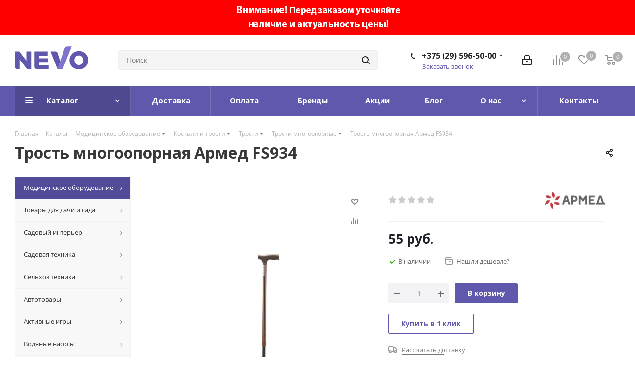

--- FILE ---
content_type: text/html; charset=UTF-8
request_url: https://nevo.by/catalog/meditsinskoe_oborudovanie/kostyli_i_trosti/trosti/mnogoopornye/1561/
body_size: 68992
content:
<!DOCTYPE html>
<html xmlns="http://www.w3.org/1999/xhtml" xml:lang="ru" lang="ru" >
<head><link rel="canonical" href="https://nevo.by/catalog/meditsinskoe_oborudovanie/kostyli_i_trosti/trosti/mnogoopornye/1561/" />
	<title>Трость многоопорная Армед FS934 купить в Минске с доставкой, цена</title>
	<meta name="viewport" content="initial-scale=1.0, width=device-width" />
	<meta name="HandheldFriendly" content="true" />
	<meta name="yes" content="yes" />
	<meta name="apple-mobile-web-app-status-bar-style" content="black" />
	<meta name="SKYPE_TOOLBAR" content="SKYPE_TOOLBAR_PARSER_COMPATIBLE" />
	<meta http-equiv="Content-Type" content="text/html; charset=UTF-8" />
<meta name="keywords" content="Трость многоопорная Армед FS934" />
<meta name="description" content="Трость многоопорная Армед FS934 с доставкой по Минску и городам Беларуси. Большой выбор, гарантия, доступные цены в Nevo.by." />

<script data-skip-moving="true">(function(w, d) {var v = w.frameCacheVars = {'CACHE_MODE':'HTMLCACHE','storageBlocks':[],'dynamicBlocks':{'WIklcT':'81051bcc2cf1','basketitems-component-block':'d41d8cd98f00','header-basket-with-compare-block1':'d41d8cd98f00','header-auth-block1':'d41d8cd98f00','header-basket-with-compare-block2':'d41d8cd98f00','header-auth-block2':'d41d8cd98f00','header-basket-with-compare-block3':'d41d8cd98f00','header-auth-block3':'d41d8cd98f00','mobile-auth-block1':'d41d8cd98f00','mobile-basket-with-compare-block1':'d41d8cd98f00','qepX1R':'24afc5d8c838','area':'d41d8cd98f00','4enrz3':'d41d8cd98f00','form-block2':'d41d8cd98f00','6zLbbW':'5e732a1878be','KSBlai':'d41d8cd98f00','es4Hjc':'d41d8cd98f00','des':'d41d8cd98f00','IzufVt':'60912062ee90','viewed-block':'d41d8cd98f00','8ofwKu':'8754ff770ff4','basketitems-block':'d41d8cd98f00','all-basketitems-block':'d41d8cd98f00'},'AUTO_UPDATE':true,'AUTO_UPDATE_TTL':'0','version':'2'};var inv = false;if (v.AUTO_UPDATE === false){if (v.AUTO_UPDATE_TTL && v.AUTO_UPDATE_TTL > 0){var lm = Date.parse(d.lastModified);if (!isNaN(lm)){var td = new Date().getTime();if ((lm + v.AUTO_UPDATE_TTL * 1000) >= td){w.frameRequestStart = false;w.preventAutoUpdate = true;return;}inv = true;}}else{w.frameRequestStart = false;w.preventAutoUpdate = true;return;}}var r = w.XMLHttpRequest ? new XMLHttpRequest() : (w.ActiveXObject ? new w.ActiveXObject("Microsoft.XMLHTTP") : null);if (!r) { return; }w.frameRequestStart = true;var m = v.CACHE_MODE; var l = w.location; var x = new Date().getTime();var q = "?bxrand=" + x + (l.search.length > 0 ? "&" + l.search.substring(1) : "");var u = l.protocol + "//" + l.host + l.pathname + q;r.open("GET", u, true);r.setRequestHeader("BX-ACTION-TYPE", "get_dynamic");r.setRequestHeader("X-Bitrix-Composite", "get_dynamic");r.setRequestHeader("BX-CACHE-MODE", m);r.setRequestHeader("BX-CACHE-BLOCKS", v.dynamicBlocks ? JSON.stringify(v.dynamicBlocks) : "");if (inv){r.setRequestHeader("BX-INVALIDATE-CACHE", "Y");}try { r.setRequestHeader("BX-REF", d.referrer || "");} catch(e) {}if (m === "APPCACHE"){r.setRequestHeader("BX-APPCACHE-PARAMS", JSON.stringify(v.PARAMS));r.setRequestHeader("BX-APPCACHE-URL", v.PAGE_URL ? v.PAGE_URL : "");}r.onreadystatechange = function() {if (r.readyState != 4) { return; }var a = r.getResponseHeader("BX-RAND");var b = w.BX && w.BX.frameCache ? w.BX.frameCache : false;if (a != x || !((r.status >= 200 && r.status < 300) || r.status === 304 || r.status === 1223 || r.status === 0)){var f = {error:true, reason:a!=x?"bad_rand":"bad_status", url:u, xhr:r, status:r.status};if (w.BX && w.BX.ready && b){BX.ready(function() {setTimeout(function(){BX.onCustomEvent("onFrameDataRequestFail", [f]);}, 0);});}w.frameRequestFail = f;return;}if (b){b.onFrameDataReceived(r.responseText);if (!w.frameUpdateInvoked){b.update(false);}w.frameUpdateInvoked = true;}else{w.frameDataString = r.responseText;}};r.send();var p = w.performance;if (p && p.addEventListener && p.getEntries && p.setResourceTimingBufferSize){var e = 'resourcetimingbufferfull';var h = function() {if (w.BX && w.BX.frameCache && w.BX.frameCache.frameDataInserted){p.removeEventListener(e, h);}else {p.setResourceTimingBufferSize(p.getEntries().length + 50);}};p.addEventListener(e, h);}})(window, document);</script>


<link href="/bitrix/cache/css/s1/aspro_next/kernel_main/kernel_main_v1.css?17243097789980"  rel="stylesheet" />
<link href="https://fonts.googleapis.com/css?family=Open+Sans:300italic,400italic,600italic,700italic,800italic,400,300,500,600,700,800&subset=latin,cyrillic-ext"  rel="stylesheet" />
<link href="/bitrix/js/ui/fonts/opensans/ui.font.opensans.min.css?16317111592409"  rel="stylesheet" />
<link href="/bitrix/js/main/popup/dist/main.popup.bundle.min.css?163171102923420"  rel="stylesheet" />
<link href="/bitrix/js/main/loader/dist/loader.bundle.min.css?16128980002029"  rel="stylesheet" />
<link href="/bitrix/js/main/core/css/core_viewer.min.css?161289799957920"  rel="stylesheet" />
<link href="/bitrix/js/ui/entity-selector/dist/entity-selector.bundle.min.css?163171116326198"  rel="stylesheet" />
<link href="/bitrix/js/ui/buttons/src/css/ui.buttons.css?163835304020340"  rel="stylesheet" />
<link href="/bitrix/js/ui/buttons/src/css/ui.buttons.ie.css?161289807838907"  rel="stylesheet" />
<link href="/bitrix/js/ui/cnt/ui.cnt.min.css?16383530402942"  rel="stylesheet" />
<link href="/bitrix/js/fileman/html_editor/html-editor.min.css?161581015652483"  rel="stylesheet" />
<link href="/bitrix/cache/css/s1/aspro_next/page_ff913504c44ce427bb54006a3e3d4a69/page_ff913504c44ce427bb54006a3e3d4a69_v1.css?172430977810511"  rel="stylesheet" />
<link href="/bitrix/cache/css/s1/aspro_next/default_33adec6ea523c389b86d8a0ab1e7a19f/default_33adec6ea523c389b86d8a0ab1e7a19f_v1.css?172430977822437"  rel="stylesheet" />
<link href="/bitrix/panel/main/popup.min.css?163171103921121"  rel="stylesheet" />
<link href="/bitrix/cache/css/s1/aspro_next/template_38cc5b0aa5165d48b5cc97682a0c1169/template_38cc5b0aa5165d48b5cc97682a0c1169_v1.css?17243096941106517"  data-template-style="true" rel="stylesheet" />
<script>if(!window.BX)window.BX={};if(!window.BX.message)window.BX.message=function(mess){if(typeof mess==='object'){for(let i in mess) {BX.message[i]=mess[i];} return true;}};</script>
<script>(window.BX||top.BX).message({'JS_CORE_LOADING':'Загрузка...','JS_CORE_NO_DATA':'- Нет данных -','JS_CORE_WINDOW_CLOSE':'Закрыть','JS_CORE_WINDOW_EXPAND':'Развернуть','JS_CORE_WINDOW_NARROW':'Свернуть в окно','JS_CORE_WINDOW_SAVE':'Сохранить','JS_CORE_WINDOW_CANCEL':'Отменить','JS_CORE_WINDOW_CONTINUE':'Продолжить','JS_CORE_H':'ч','JS_CORE_M':'м','JS_CORE_S':'с','JSADM_AI_HIDE_EXTRA':'Скрыть лишние','JSADM_AI_ALL_NOTIF':'Показать все','JSADM_AUTH_REQ':'Требуется авторизация!','JS_CORE_WINDOW_AUTH':'Войти','JS_CORE_IMAGE_FULL':'Полный размер'});</script>

<script src="/bitrix/js/main/core/core.min.js?1638353014261011"></script>

<script>BX.setJSList(['/bitrix/js/main/core/core_ajax.js','/bitrix/js/main/core/core_promise.js','/bitrix/js/main/polyfill/promise/js/promise.js','/bitrix/js/main/loadext/loadext.js','/bitrix/js/main/loadext/extension.js','/bitrix/js/main/polyfill/promise/js/promise.js','/bitrix/js/main/polyfill/find/js/find.js','/bitrix/js/main/polyfill/includes/js/includes.js','/bitrix/js/main/polyfill/matches/js/matches.js','/bitrix/js/ui/polyfill/closest/js/closest.js','/bitrix/js/main/polyfill/fill/main.polyfill.fill.js','/bitrix/js/main/polyfill/find/js/find.js','/bitrix/js/main/polyfill/matches/js/matches.js','/bitrix/js/main/polyfill/core/dist/polyfill.bundle.js','/bitrix/js/main/core/core.js','/bitrix/js/main/polyfill/intersectionobserver/js/intersectionobserver.js','/bitrix/js/main/lazyload/dist/lazyload.bundle.js','/bitrix/js/main/polyfill/core/dist/polyfill.bundle.js','/bitrix/js/main/parambag/dist/parambag.bundle.js']);
BX.setCSSList(['/bitrix/js/main/lazyload/dist/lazyload.bundle.css','/bitrix/js/main/parambag/dist/parambag.bundle.css']);</script>
<script>(window.BX||top.BX).message({'pull_server_enabled':'Y','pull_config_timestamp':'1718805432','pull_guest_mode':'N','pull_guest_user_id':'0'});(window.BX||top.BX).message({'PULL_OLD_REVISION':'Для продолжения корректной работы с сайтом необходимо перезагрузить страницу.'});</script>
<script>(window.BX||top.BX).message({'DISK_MYOFFICE':false});(window.BX||top.BX).message({'JS_CORE_VIEWER_DOWNLOAD':'Скачать','JS_CORE_VIEWER_EDIT':'Редактировать','JS_CORE_VIEWER_DESCR_AUTHOR':'Автор','JS_CORE_VIEWER_DESCR_LAST_MODIFY':'Последние изменения','JS_CORE_VIEWER_TOO_BIG_FOR_VIEW':'Файл слишком большой для просмотра','JS_CORE_VIEWER_OPEN_WITH_GVIEWER':'Открыть файл в Google Viewer','JS_CORE_VIEWER_IFRAME_DESCR_ERROR':'К сожалению, не удалось открыть документ.','JS_CORE_VIEWER_IFRAME_PROCESS_SAVE_DOC':'Сохранение документа','JS_CORE_VIEWER_IFRAME_UPLOAD_DOC_TO_GOOGLE':'Загрузка документа','JS_CORE_VIEWER_IFRAME_CONVERT_ACCEPT':'Конвертировать','JS_CORE_VIEWER_IFRAME_CONVERT_DECLINE':'Отменить','JS_CORE_VIEWER_IFRAME_CONVERT_TO_NEW_FORMAT':'Документ будет сконвертирован в docx, xls, pptx, так как имеет старый формат.','JS_CORE_VIEWER_IFRAME_DESCR_SAVE_DOC':'Сохранить документ?','JS_CORE_VIEWER_IFRAME_SAVE_DOC':'Сохранить','JS_CORE_VIEWER_IFRAME_DISCARD_DOC':'Отменить изменения','JS_CORE_VIEWER_IFRAME_CHOICE_SERVICE_EDIT':'Редактировать с помощью','JS_CORE_VIEWER_IFRAME_SET_DEFAULT_SERVICE_EDIT':'Использовать для всех файлов','JS_CORE_VIEWER_IFRAME_CHOICE_SERVICE_EDIT_ACCEPT':'Применить','JS_CORE_VIEWER_IFRAME_CHOICE_SERVICE_EDIT_DECLINE':'Отменить','JS_CORE_VIEWER_IFRAME_UPLOAD_NEW_VERSION_IN_COMMENT':'Загрузил новую версию файла','JS_CORE_VIEWER_SERVICE_GOOGLE_DRIVE':'Google Docs','JS_CORE_VIEWER_SERVICE_SKYDRIVE':'MS Office Online','JS_CORE_VIEWER_IFRAME_CANCEL':'Отмена','JS_CORE_VIEWER_IFRAME_DESCR_SAVE_DOC_F':'В одном из окон вы редактируете данный документ. Если вы завершили работу над документом, нажмите \"#SAVE_DOC#\", чтобы загрузить измененный файл на портал.','JS_CORE_VIEWER_SAVE':'Сохранить','JS_CORE_VIEWER_EDIT_IN_SERVICE':'Редактировать в #SERVICE#','JS_CORE_VIEWER_NOW_EDITING_IN_SERVICE':'Редактирование в #SERVICE#','JS_CORE_VIEWER_SAVE_TO_OWN_FILES':'Сохранить на Битрикс24.Диск','JS_CORE_VIEWER_DOWNLOAD_TO_PC':'Скачать на локальный компьютер','JS_CORE_VIEWER_GO_TO_FILE':'Перейти к файлу','JS_CORE_VIEWER_DESCR_SAVE_FILE_TO_OWN_FILES':'Файл #NAME# успешно сохранен<br>в папку \"Файлы\\Сохраненные\"','JS_CORE_VIEWER_DESCR_PROCESS_SAVE_FILE_TO_OWN_FILES':'Файл #NAME# сохраняется<br>на ваш \"Битрикс24.Диск\"','JS_CORE_VIEWER_HISTORY_ELEMENT':'История','JS_CORE_VIEWER_VIEW_ELEMENT':'Просмотреть','JS_CORE_VIEWER_THROUGH_VERSION':'Версия #NUMBER#','JS_CORE_VIEWER_THROUGH_LAST_VERSION':'Последняя версия','JS_CORE_VIEWER_DISABLE_EDIT_BY_PERM':'Автор не разрешил вам редактировать этот документ','JS_CORE_VIEWER_IFRAME_UPLOAD_NEW_VERSION_IN_COMMENT_F':'Загрузила новую версию файла','JS_CORE_VIEWER_IFRAME_UPLOAD_NEW_VERSION_IN_COMMENT_M':'Загрузил новую версию файла','JS_CORE_VIEWER_IFRAME_CONVERT_TO_NEW_FORMAT_EX':'Документ будет сконвертирован в формат #NEW_FORMAT#, так как текущий формат #OLD_FORMAT# является устаревшим.','JS_CORE_VIEWER_CONVERT_TITLE':'Конвертировать в #NEW_FORMAT#?','JS_CORE_VIEWER_CREATE_IN_SERVICE':'Создать с помощью #SERVICE#','JS_CORE_VIEWER_NOW_CREATING_IN_SERVICE':'Создание документа в #SERVICE#','JS_CORE_VIEWER_SAVE_AS':'Сохранить как','JS_CORE_VIEWER_CREATE_DESCR_SAVE_DOC_F':'В одном из окон вы создаете новый документ. Если вы завершили работу над документом, нажмите \"#SAVE_AS_DOC#\", чтобы перейти к добавлению документа на портал.','JS_CORE_VIEWER_NOW_DOWNLOAD_FROM_SERVICE':'Загрузка документа из #SERVICE#','JS_CORE_VIEWER_EDIT_IN_LOCAL_SERVICE':'Редактировать на моём компьютере','JS_CORE_VIEWER_EDIT_IN_LOCAL_SERVICE_SHORT':'Редактировать на #SERVICE#','JS_CORE_VIEWER_SERVICE_LOCAL':'моём компьютере','JS_CORE_VIEWER_DOWNLOAD_B24_DESKTOP':'Скачать','JS_CORE_VIEWER_SERVICE_LOCAL_INSTALL_DESKTOP':'Для эффективного редактирования документов на компьютере, установите десктоп приложение и подключите Битрикс24.Диск','JS_CORE_VIEWER_SERVICE_B24_DISK':'Битрикс24.Диск','JS_CORE_VIEWER_SHOW_FILE_DIALOG_OAUTH_NOTICE':'Для просмотра файла, пожалуйста, авторизуйтесь в своем аккаунте <a id=\"bx-js-disk-run-oauth-modal\" href=\"#\">#SERVICE#<\/a>.','JS_CORE_VIEWER_SERVICE_OFFICE365':'Office365','JS_CORE_VIEWER_DOCUMENT_IS_LOCKED_BY':'Документ заблокирован на редактирование','JS_CORE_VIEWER_SERVICE_MYOFFICE':'МойОфис','JS_CORE_VIEWER_OPEN_PDF_PREVIEW':'Просмотреть pdf-версию файла','JS_CORE_VIEWER_AJAX_ACCESS_DENIED':'Не хватает прав для просмотра файла. Попробуйте обновить страницу.','JS_CORE_VIEWER_AJAX_CONNECTION_FAILED':'При попытке открыть файл возникла ошибка. Пожалуйста, попробуйте позже.','JS_CORE_VIEWER_AJAX_OPEN_NEW_TAB':'Открыть в новом окне','JS_CORE_VIEWER_AJAX_PRINT':'Распечатать','JS_CORE_VIEWER_TRANSFORMATION_IN_PROCESS':'Документ сохранён. Мы готовим его к показу.','JS_CORE_VIEWER_IFRAME_ERROR_TITLE':'Не удалось открыть документ','JS_CORE_VIEWER_DOWNLOAD_B24_DESKTOP_FULL':'Скачать приложение','JS_CORE_VIEWER_DOWNLOAD_DOCUMENT':'Скачать документ','JS_CORE_VIEWER_IFRAME_ERROR_COULD_NOT_VIEW':'К сожалению, не удалось просмотреть документ.','JS_CORE_VIEWER_ACTIONPANEL_MORE':'Ещё'});</script>
<script>(window.BX||top.BX).message({'UI_TAG_SELECTOR_SEARCH_PLACEHOLDER':'поиск','UI_TAG_SELECTOR_ADD_BUTTON_CAPTION':'Добавить','UI_TAG_SELECTOR_ADD_BUTTON_CAPTION_MORE':'Добавить еще','UI_TAG_SELECTOR_ADD_BUTTON_CAPTION_SINGLE':'Изменить','UI_TAG_SELECTOR_CREATE_BUTTON_CAPTION':'Создать','UI_SELECTOR_SEARCH_LOADER_TEXT':'Идет поиск дополнительных результатов...','UI_SELECTOR_SEARCH_TAB_TITLE':'Поиск','UI_SELECTOR_SEARCH_STUB_TITLE':'Нет совпадений','UI_SELECTOR_SEARCH_STUB_SUBTITLE':'Попробуйте изменить условия поиска','UI_SELECTOR_RECENT_TAB_TITLE':'Последние','UI_SELECTOR_ITEM_LINK_TITLE':'подробнее','UI_SELECTOR_TAB_STUB_TITLE':'В категории &laquo;#TAB_TITLE#&raquo; ничего не найдено','UI_SELECTOR_CREATE_ITEM_LABEL':'Создать:'});</script>
<script type="extension/settings" data-extension="ui.entity-selector">{"extensions":["catalog.entity-selector","seo.entity-selector"]}</script>
<script type="extension/settings" data-extension="catalog.entity-selector">{"entities":[{"id":"product","options":{"dynamicLoad":true,"dynamicSearch":true,"searchFields":[{"name":"supertitle","type":"string","system":true},{"name":"SEARCH_PROPERTIES","type":"string"},{"name":"PREVIEW_TEXT","type":"string"},{"name":"DETAIL_TEXT","type":"string"},{"name":"PARENT_NAME","type":"string"},{"name":"PARENT_SEARCH_PROPERTIES","type":"string"},{"name":"PARENT_PREVIEW_TEXT","type":"string"},{"name":"PARENT_DETAIL_TEXT","type":"string"}],"itemOptions":{"default":{"avatar":"\/bitrix\/js\/catalog\/entity-selector\/src\/images\/product.svg","captionOptions":{"fitContent":true,"maxWidth":150}}}}}]}</script>
<script>(window.BX||top.BX).message({'UI_BUTTONS_SAVE_BTN_TEXT':'Сохранить','UI_BUTTONS_CREATE_BTN_TEXT':'Создать','UI_BUTTONS_ADD_BTN_TEXT':'Добавить','UI_BUTTONS_SEND_BTN_TEXT':'Отправить','UI_BUTTONS_CANCEL_BTN_TEXT':'Отменить','UI_BUTTONS_CLOSE_BTN_TEXT':'Закрыть','UI_BUTTONS_APPLY_BTN_TEXT':'Применить'});</script>
<script>(window.BX||top.BX).message({'JS_CORE_LOADING':'Загрузка...','JS_CORE_NO_DATA':'- Нет данных -','JS_CORE_WINDOW_CLOSE':'Закрыть','JS_CORE_WINDOW_EXPAND':'Развернуть','JS_CORE_WINDOW_NARROW':'Свернуть в окно','JS_CORE_WINDOW_SAVE':'Сохранить','JS_CORE_WINDOW_CANCEL':'Отменить','JS_CORE_WINDOW_CONTINUE':'Продолжить','JS_CORE_H':'ч','JS_CORE_M':'м','JS_CORE_S':'с','JSADM_AI_HIDE_EXTRA':'Скрыть лишние','JSADM_AI_ALL_NOTIF':'Показать все','JSADM_AUTH_REQ':'Требуется авторизация!','JS_CORE_WINDOW_AUTH':'Войти','JS_CORE_IMAGE_FULL':'Полный размер'});</script>
<script>(window.BX||top.BX).message({'AMPM_MODE':false});(window.BX||top.BX).message({'MONTH_1':'Январь','MONTH_2':'Февраль','MONTH_3':'Март','MONTH_4':'Апрель','MONTH_5':'Май','MONTH_6':'Июнь','MONTH_7':'Июль','MONTH_8':'Август','MONTH_9':'Сентябрь','MONTH_10':'Октябрь','MONTH_11':'Ноябрь','MONTH_12':'Декабрь','MONTH_1_S':'января','MONTH_2_S':'февраля','MONTH_3_S':'марта','MONTH_4_S':'апреля','MONTH_5_S':'мая','MONTH_6_S':'июня','MONTH_7_S':'июля','MONTH_8_S':'августа','MONTH_9_S':'сентября','MONTH_10_S':'октября','MONTH_11_S':'ноября','MONTH_12_S':'декабря','MON_1':'янв','MON_2':'фев','MON_3':'мар','MON_4':'апр','MON_5':'май','MON_6':'июн','MON_7':'июл','MON_8':'авг','MON_9':'сен','MON_10':'окт','MON_11':'ноя','MON_12':'дек','DAY_OF_WEEK_0':'Воскресенье','DAY_OF_WEEK_1':'Понедельник','DAY_OF_WEEK_2':'Вторник','DAY_OF_WEEK_3':'Среда','DAY_OF_WEEK_4':'Четверг','DAY_OF_WEEK_5':'Пятница','DAY_OF_WEEK_6':'Суббота','DOW_0':'Вс','DOW_1':'Пн','DOW_2':'Вт','DOW_3':'Ср','DOW_4':'Чт','DOW_5':'Пт','DOW_6':'Сб','FD_SECOND_AGO_0':'#VALUE# секунд назад','FD_SECOND_AGO_1':'#VALUE# секунду назад','FD_SECOND_AGO_10_20':'#VALUE# секунд назад','FD_SECOND_AGO_MOD_1':'#VALUE# секунду назад','FD_SECOND_AGO_MOD_2_4':'#VALUE# секунды назад','FD_SECOND_AGO_MOD_OTHER':'#VALUE# секунд назад','FD_SECOND_DIFF_0':'#VALUE# секунд','FD_SECOND_DIFF_1':'#VALUE# секунда','FD_SECOND_DIFF_10_20':'#VALUE# секунд','FD_SECOND_DIFF_MOD_1':'#VALUE# секунда','FD_SECOND_DIFF_MOD_2_4':'#VALUE# секунды','FD_SECOND_DIFF_MOD_OTHER':'#VALUE# секунд','FD_SECOND_SHORT':'#VALUE#с','FD_MINUTE_AGO_0':'#VALUE# минут назад','FD_MINUTE_AGO_1':'#VALUE# минуту назад','FD_MINUTE_AGO_10_20':'#VALUE# минут назад','FD_MINUTE_AGO_MOD_1':'#VALUE# минуту назад','FD_MINUTE_AGO_MOD_2_4':'#VALUE# минуты назад','FD_MINUTE_AGO_MOD_OTHER':'#VALUE# минут назад','FD_MINUTE_DIFF_0':'#VALUE# минут','FD_MINUTE_DIFF_1':'#VALUE# минута','FD_MINUTE_DIFF_10_20':'#VALUE# минут','FD_MINUTE_DIFF_MOD_1':'#VALUE# минута','FD_MINUTE_DIFF_MOD_2_4':'#VALUE# минуты','FD_MINUTE_DIFF_MOD_OTHER':'#VALUE# минут','FD_MINUTE_0':'#VALUE# минут','FD_MINUTE_1':'#VALUE# минуту','FD_MINUTE_10_20':'#VALUE# минут','FD_MINUTE_MOD_1':'#VALUE# минуту','FD_MINUTE_MOD_2_4':'#VALUE# минуты','FD_MINUTE_MOD_OTHER':'#VALUE# минут','FD_MINUTE_SHORT':'#VALUE#мин','FD_HOUR_AGO_0':'#VALUE# часов назад','FD_HOUR_AGO_1':'#VALUE# час назад','FD_HOUR_AGO_10_20':'#VALUE# часов назад','FD_HOUR_AGO_MOD_1':'#VALUE# час назад','FD_HOUR_AGO_MOD_2_4':'#VALUE# часа назад','FD_HOUR_AGO_MOD_OTHER':'#VALUE# часов назад','FD_HOUR_DIFF_0':'#VALUE# часов','FD_HOUR_DIFF_1':'#VALUE# час','FD_HOUR_DIFF_10_20':'#VALUE# часов','FD_HOUR_DIFF_MOD_1':'#VALUE# час','FD_HOUR_DIFF_MOD_2_4':'#VALUE# часа','FD_HOUR_DIFF_MOD_OTHER':'#VALUE# часов','FD_HOUR_SHORT':'#VALUE#ч','FD_YESTERDAY':'вчера','FD_TODAY':'сегодня','FD_TOMORROW':'завтра','FD_DAY_AGO_0':'#VALUE# дней назад','FD_DAY_AGO_1':'#VALUE# день назад','FD_DAY_AGO_10_20':'#VALUE# дней назад','FD_DAY_AGO_MOD_1':'#VALUE# день назад','FD_DAY_AGO_MOD_2_4':'#VALUE# дня назад','FD_DAY_AGO_MOD_OTHER':'#VALUE# дней назад','FD_DAY_DIFF_0':'#VALUE# дней','FD_DAY_DIFF_1':'#VALUE# день','FD_DAY_DIFF_10_20':'#VALUE# дней','FD_DAY_DIFF_MOD_1':'#VALUE# день','FD_DAY_DIFF_MOD_2_4':'#VALUE# дня','FD_DAY_DIFF_MOD_OTHER':'#VALUE# дней','FD_DAY_AT_TIME':'#DAY# в #TIME#','FD_DAY_SHORT':'#VALUE#д','FD_MONTH_AGO_0':'#VALUE# месяцев назад','FD_MONTH_AGO_1':'#VALUE# месяц назад','FD_MONTH_AGO_10_20':'#VALUE# месяцев назад','FD_MONTH_AGO_MOD_1':'#VALUE# месяц назад','FD_MONTH_AGO_MOD_2_4':'#VALUE# месяца назад','FD_MONTH_AGO_MOD_OTHER':'#VALUE# месяцев назад','FD_MONTH_DIFF_0':'#VALUE# месяцев','FD_MONTH_DIFF_1':'#VALUE# месяц','FD_MONTH_DIFF_10_20':'#VALUE# месяцев','FD_MONTH_DIFF_MOD_1':'#VALUE# месяц','FD_MONTH_DIFF_MOD_2_4':'#VALUE# месяца','FD_MONTH_DIFF_MOD_OTHER':'#VALUE# месяцев','FD_MONTH_SHORT':'#VALUE#мес','FD_YEARS_AGO_0':'#VALUE# лет назад','FD_YEARS_AGO_1':'#VALUE# год назад','FD_YEARS_AGO_10_20':'#VALUE# лет назад','FD_YEARS_AGO_MOD_1':'#VALUE# год назад','FD_YEARS_AGO_MOD_2_4':'#VALUE# года назад','FD_YEARS_AGO_MOD_OTHER':'#VALUE# лет назад','FD_YEARS_DIFF_0':'#VALUE# лет','FD_YEARS_DIFF_1':'#VALUE# год','FD_YEARS_DIFF_10_20':'#VALUE# лет','FD_YEARS_DIFF_MOD_1':'#VALUE# год','FD_YEARS_DIFF_MOD_2_4':'#VALUE# года','FD_YEARS_DIFF_MOD_OTHER':'#VALUE# лет','FD_YEARS_SHORT_0':'#VALUE#л','FD_YEARS_SHORT_1':'#VALUE#г','FD_YEARS_SHORT_10_20':'#VALUE#л','FD_YEARS_SHORT_MOD_1':'#VALUE#г','FD_YEARS_SHORT_MOD_2_4':'#VALUE#г','FD_YEARS_SHORT_MOD_OTHER':'#VALUE#л','CAL_BUTTON':'Выбрать','CAL_TIME_SET':'Установить время','CAL_TIME':'Время','FD_LAST_SEEN_TOMORROW':'завтра в #TIME#','FD_LAST_SEEN_NOW':'только что','FD_LAST_SEEN_TODAY':'сегодня в #TIME#','FD_LAST_SEEN_YESTERDAY':'вчера в #TIME#','FD_LAST_SEEN_MORE_YEAR':'более года назад'});</script>
<script>(window.BX||top.BX).message({'WEEK_START':'1'});</script>
<script>(window.BX||top.BX).message({'LANGUAGE_ID':'ru','FORMAT_DATE':'DD.MM.YYYY','FORMAT_DATETIME':'DD.MM.YYYY HH:MI:SS','COOKIE_PREFIX':'BITRIX_SM','SERVER_TZ_OFFSET':'10800','UTF_MODE':'Y','SITE_ID':'s1','SITE_DIR':'/'});</script>


<script  src="/bitrix/cache/js/s1/aspro_next/kernel_main/kernel_main_v1.js?1724309961172015"></script>
<script  src="/bitrix/cache/js/s1/aspro_next/kernel_main_polyfill_customevent/kernel_main_polyfill_customevent_v1.js?17243096941051"></script>
<script src="/bitrix/js/ui/dexie/dist/dexie.bitrix.bundle.min.js?161289807860291"></script>
<script src="/bitrix/js/main/core/core_ls.min.js?16128979997365"></script>
<script src="/bitrix/js/main/core/core_frame_cache.min.js?163171095611082"></script>
<script src="/bitrix/js/pull/protobuf/protobuf.min.js?161289805676433"></script>
<script src="/bitrix/js/pull/protobuf/model.min.js?161289805614190"></script>
<script src="/bitrix/js/rest/client/rest.client.min.js?16128980589240"></script>
<script src="/bitrix/js/pull/client/pull.client.min.js?163835302044687"></script>
<script src="/bitrix/js/main/cphttprequest.js?16128980066104"></script>
<script src="/bitrix/js/main/jquery/jquery-2.1.3.min.min.js?161289800084283"></script>
<script src="/bitrix/js/main/ajax.min.js?161289800022194"></script>
<script src="/bitrix/js/main/popup/dist/main.popup.bundle.min.js?163171102961026"></script>
<script src="/bitrix/js/main/loader/dist/loader.bundle.min.js?16158101393969"></script>
<script src="/bitrix/js/main/core/core_viewer.min.js?161289799999309"></script>
<script src="/bitrix/js/ui/entity-selector/dist/entity-selector.bundle.min.js?1638353040160110"></script>
<script src="/bitrix/js/ui/buttons/dist/ui.buttons.bundle.min.js?163171117941135"></script>
<script src="/bitrix/js/ui/cnt/dist/cnt.bundle.min.js?16383530404556"></script>
<script  src="/bitrix/cache/js/s1/aspro_next/kernel_htmleditor/kernel_htmleditor_v1.js?1724309778486978"></script>
<script src="/bitrix/js/currency/currency-core/dist/currency-core.bundle.min.js?16158101422842"></script>
<script src="/bitrix/js/currency/core_currency.min.js?1615810142833"></script>
<script>BX.setJSList(['/bitrix/js/main/core/core_fx.js','/bitrix/js/main/pageobject/pageobject.js','/bitrix/js/main/core/core_window.js','/bitrix/js/main/date/main.date.js','/bitrix/js/main/core/core_date.js','/bitrix/js/main/core/core_timer.js','/bitrix/js/main/dd.js','/bitrix/js/main/session.js','/bitrix/js/main/utils.js','/bitrix/js/main/polyfill/customevent/main.polyfill.customevent.js','/bitrix/js/fileman/html_editor/range.js','/bitrix/js/fileman/html_editor/html-actions.js','/bitrix/js/fileman/html_editor/html-views.js','/bitrix/js/fileman/html_editor/html-parser.js','/bitrix/js/fileman/html_editor/html-base-controls.js','/bitrix/js/fileman/html_editor/html-controls.js','/bitrix/js/fileman/html_editor/html-components.js','/bitrix/js/fileman/html_editor/html-snippets.js','/bitrix/js/fileman/html_editor/html-editor.js','/bitrix/templates/aspro_next/components/bitrix/catalog/main/script.js','/bitrix/templates/aspro_next/components/bitrix/catalog.element/main/script.js','/bitrix/templates/aspro_next/components/bitrix/sale.gift.product/main/script.js','/bitrix/templates/aspro_next/components/bitrix/sale.gift.main.products/main/script.js','/bitrix/templates/aspro_next/components/bitrix/catalog.bigdata.products/main_new/script.js','/bitrix/templates/aspro_next/js/jquery.history.js','/bitrix/templates/aspro_next/js/jquery.actual.min.js','/bitrix/templates/aspro_next/vendor/js/jquery.bxslider.js','/bitrix/templates/aspro_next/js/jqModal.js','/bitrix/templates/aspro_next/vendor/js/bootstrap.js','/bitrix/templates/aspro_next/vendor/js/jquery.appear.js','/bitrix/templates/aspro_next/js/browser.js','/bitrix/templates/aspro_next/js/jquery.fancybox.js','/bitrix/templates/aspro_next/js/jquery.flexslider.js','/bitrix/templates/aspro_next/vendor/js/moment.min.js','/bitrix/templates/aspro_next/vendor/js/footable.js','/bitrix/templates/aspro_next/vendor/js/jquery.menu-aim.js','/bitrix/templates/aspro_next/vendor/js/velocity/velocity.js','/bitrix/templates/aspro_next/vendor/js/velocity/velocity.ui.js','/bitrix/templates/aspro_next/vendor/js/lazysizes.min.js','/bitrix/templates/aspro_next/js/jquery.validate.min.js','/bitrix/templates/aspro_next/js/jquery.inputmask.bundle.min.js','/bitrix/templates/aspro_next/js/jquery.uniform.min.js','/bitrix/templates/aspro_next/js/jquery.easing.1.3.js','/bitrix/templates/aspro_next/js/equalize.min.js','/bitrix/templates/aspro_next/js/jquery.alphanumeric.js','/bitrix/templates/aspro_next/js/jquery.cookie.js','/bitrix/templates/aspro_next/js/jquery.plugin.min.js','/bitrix/templates/aspro_next/js/jquery.countdown.min.js','/bitrix/templates/aspro_next/js/jquery.countdown-ru.js','/bitrix/templates/aspro_next/js/jquery.ikSelect.js','/bitrix/templates/aspro_next/js/jquery.mobile.custom.touch.min.js','/bitrix/templates/aspro_next/js/jquery.dotdotdot.js','/bitrix/templates/aspro_next/js/rating_likes.js','/bitrix/templates/aspro_next/js/blocks/blocks.js','/bitrix/templates/aspro_next/js/video_banner.js','/bitrix/templates/aspro_next/js/main.js','/bitrix/templates/aspro_next/js/jquery.mCustomScrollbar.min.js','/bitrix/components/bitrix/search.title/script.js','/bitrix/templates/aspro_next/components/bitrix/search.title/corp/script.js','/bitrix/templates/aspro_next/components/bitrix/menu/left_front_catalog/script.js','/bitrix/templates/aspro_next/components/bitrix/subscribe.form/main/script.js','/bitrix/templates/aspro_next/components/bitrix/search.title/fixed/script.js','/bitrix/templates/aspro_next/js/custom.js','/bitrix/templates/aspro_next/components/bitrix/forum.topic.reviews/main/script.js','/bitrix/components/bitrix/main.post.form/templates/.default/script.js','/bitrix/components/aspro/catalog.viewed.next/templates/main_horizontal/script.js']);</script>
<script>BX.setCSSList(['/bitrix/js/main/core/css/core_date.css','/bitrix/templates/aspro_next/components/bitrix/catalog/main/style.css','/bitrix/templates/aspro_next/components/bitrix/sale.gift.main.products/main/style.css','/bitrix/templates/aspro_next/vendor/css/bootstrap.css','/bitrix/templates/aspro_next/css/jquery.fancybox.css','/bitrix/templates/aspro_next/css/styles.css','/bitrix/templates/aspro_next/css/animation/animation_ext.css','/bitrix/templates/aspro_next/vendor/css/footable.standalone.min.css','/bitrix/templates/aspro_next/css/blocks/blocks.css','/bitrix/templates/aspro_next/ajax/ajax.css','/bitrix/templates/aspro_next/css/jquery.mCustomScrollbar.min.css','/bitrix/templates/aspro_next/styles.css','/bitrix/templates/aspro_next/template_styles.css','/bitrix/templates/aspro_next/css/media.min.css','/bitrix/templates/aspro_next/vendor/fonts/font-awesome/css/font-awesome.min.css','/bitrix/templates/aspro_next/css/print.css','/bitrix/templates/aspro_next/themes/8/theme.css','/bitrix/templates/aspro_next/bg_color/light/bgcolors.css','/bitrix/templates/aspro_next/css/width-3.css','/bitrix/templates/aspro_next/css/font-1.css','/bitrix/templates/aspro_next/css/custom.css','/bitrix/components/bitrix/main.post.form/templates/.default/style.css']);</script>
<script>
					(function () {
						"use strict";

						var counter = function ()
						{
							var cookie = (function (name) {
								var parts = ("; " + document.cookie).split("; " + name + "=");
								if (parts.length == 2) {
									try {return JSON.parse(decodeURIComponent(parts.pop().split(";").shift()));}
									catch (e) {}
								}
							})("BITRIX_CONVERSION_CONTEXT_s1");

							if (cookie && cookie.EXPIRE >= BX.message("SERVER_TIME"))
								return;

							var request = new XMLHttpRequest();
							request.open("POST", "/bitrix/tools/conversion/ajax_counter.php", true);
							request.setRequestHeader("Content-type", "application/x-www-form-urlencoded");
							request.send(
								"SITE_ID="+encodeURIComponent("s1")+
								"&sessid="+encodeURIComponent(BX.bitrix_sessid())+
								"&HTTP_REFERER="+encodeURIComponent(document.referrer)
							);
						};

						if (window.frameRequestStart === true)
							BX.addCustomEvent("onFrameDataReceived", counter);
						else
							BX.ready(counter);
					})();
				</script>
<script>BX.message({'PHONE':'Телефон','FAST_VIEW':'Быстрый просмотр','TABLES_SIZE_TITLE':'Подбор размера','SOCIAL':'Социальные сети','DESCRIPTION':'Описание магазина','ITEMS':'Товары','LOGO':'Логотип','REGISTER_INCLUDE_AREA':'Текст о регистрации','AUTH_INCLUDE_AREA':'Текст об авторизации','FRONT_IMG':'Изображение компании','EMPTY_CART':'пуста','CATALOG_VIEW_MORE':'... Показать все','CATALOG_VIEW_LESS':'... Свернуть','JS_REQUIRED':'Заполните это поле','JS_FORMAT':'Неверный формат','JS_FILE_EXT':'Недопустимое расширение файла','JS_PASSWORD_COPY':'Пароли не совпадают','JS_PASSWORD_LENGTH':'Минимум 6 символов','JS_ERROR':'Неверно заполнено поле','JS_FILE_SIZE':'Максимальный размер 5мб','JS_FILE_BUTTON_NAME':'Выберите файл','JS_FILE_DEFAULT':'Файл не найден','JS_DATE':'Некорректная дата','JS_DATETIME':'Некорректная дата/время','JS_REQUIRED_LICENSES':'Согласитесь с условиями','JS_REQUIRED_OFFER':'Согласитесь с условиями','LICENSE_PROP':'Согласие на обработку персональных данных','LOGIN_LEN':'Введите минимум {0} символа','FANCY_CLOSE':'Закрыть','FANCY_NEXT':'Следующий','FANCY_PREV':'Предыдущий','TOP_AUTH_REGISTER':'Регистрация','CALLBACK':'Заказать звонок','S_CALLBACK':'Заказать звонок','UNTIL_AKC':'До конца акции','TITLE_QUANTITY_BLOCK':'Остаток','TITLE_QUANTITY':'шт.','TOTAL_SUMM_ITEM':'Общая стоимость ','SUBSCRIBE_SUCCESS':'Вы успешно подписались','RECAPTCHA_TEXT':'Подтвердите, что вы не робот','JS_RECAPTCHA_ERROR':'Пройдите проверку','COUNTDOWN_SEC':'сек.','COUNTDOWN_MIN':'мин.','COUNTDOWN_HOUR':'час.','COUNTDOWN_DAY0':'дней','COUNTDOWN_DAY1':'день','COUNTDOWN_DAY2':'дня','COUNTDOWN_WEAK0':'Недель','COUNTDOWN_WEAK1':'Неделя','COUNTDOWN_WEAK2':'Недели','COUNTDOWN_MONTH0':'Месяцев','COUNTDOWN_MONTH1':'Месяц','COUNTDOWN_MONTH2':'Месяца','COUNTDOWN_YEAR0':'Лет','COUNTDOWN_YEAR1':'Год','COUNTDOWN_YEAR2':'Года','CATALOG_PARTIAL_BASKET_PROPERTIES_ERROR':'Заполнены не все свойства у добавляемого товара','CATALOG_EMPTY_BASKET_PROPERTIES_ERROR':'Выберите свойства товара, добавляемые в корзину в параметрах компонента','CATALOG_ELEMENT_NOT_FOUND':'Элемент не найден','ERROR_ADD2BASKET':'Ошибка добавления товара в корзину','CATALOG_SUCCESSFUL_ADD_TO_BASKET':'Успешное добавление товара в корзину','ERROR_BASKET_TITLE':'Ошибка корзины','ERROR_BASKET_PROP_TITLE':'Выберите свойства, добавляемые в корзину','ERROR_BASKET_BUTTON':'Выбрать','BASKET_TOP':'Корзина в шапке','ERROR_ADD_DELAY_ITEM':'Ошибка отложенной корзины','VIEWED_TITLE':'Ранее вы смотрели','VIEWED_BEFORE':'Ранее вы смотрели','BEST_TITLE':'Лучшие предложения','CT_BST_SEARCH_BUTTON':'Поиск','CT_BST_SEARCH2_BUTTON':'Найти','BASKET_PRINT_BUTTON':'Распечатать','BASKET_CLEAR_ALL_BUTTON':'Очистить','BASKET_QUICK_ORDER_BUTTON':'Быстрый заказ','BASKET_CONTINUE_BUTTON':'Продолжить покупки','BASKET_ORDER_BUTTON':'Оформить заказ','SHARE_BUTTON':'Поделиться','BASKET_CHANGE_TITLE':'Ваш заказ','BASKET_CHANGE_LINK':'Изменить','MORE_INFO_SKU':'Подробнее','MORE_BUY_SKU':'Купить','FROM':'от','TITLE_BLOCK_VIEWED_NAME':'Ранее вы смотрели','T_BASKET':'Корзина','FILTER_EXPAND_VALUES':'Показать все','FILTER_HIDE_VALUES':'Свернуть','FULL_ORDER':'Полный заказ','CUSTOM_COLOR_CHOOSE':'Выбрать','CUSTOM_COLOR_CANCEL':'Отмена','S_MOBILE_MENU':'Меню','NEXT_T_MENU_BACK':'Назад','NEXT_T_MENU_CALLBACK':'Обратная связь','NEXT_T_MENU_CONTACTS_TITLE':'Будьте на связи','SEARCH_TITLE':'Поиск','SOCIAL_TITLE':'Оставайтесь на связи','HEADER_SCHEDULE':'Время работы','SEO_TEXT':'SEO описание','COMPANY_IMG':'Картинка компании','COMPANY_TEXT':'Описание компании','CONFIG_SAVE_SUCCESS':'Настройки сохранены','CONFIG_SAVE_FAIL':'Ошибка сохранения настроек','ITEM_ECONOMY':'Экономия','ITEM_ARTICLE':'Артикул: ','JS_FORMAT_ORDER':'имеет неверный формат','JS_BASKET_COUNT_TITLE':'В корзине товаров на SUMM','POPUP_VIDEO':'Видео','POPUP_GIFT_TEXT':'Нашли что-то особенное? Намекните другу о подарке!','ORDER_FIO_LABEL':'Ф.И.О.','ORDER_PHONE_LABEL':'Телефон','ORDER_REGISTER_BUTTON':'Регистрация'})</script>
<script>window.lazySizesConfig = window.lazySizesConfig || {};lazySizesConfig.loadMode = 2;lazySizesConfig.expand = 100;lazySizesConfig.expFactor = 1;lazySizesConfig.hFac = 0.1;</script>
<script>var ajaxMessages = {wait:"Загрузка..."}</script>
<link rel="shortcut icon" href="/favicon.png" type="image/png" />
<link rel="apple-touch-icon" sizes="180x180" href="/include/apple-touch-icon.png" />
<meta property="og:description" content="Трость многоопорная Армед FS934 с доставкой по Минску и городам Беларуси. Большой выбор, гарантия, доступные цены в Nevo.by." />
<meta property="og:image" content="https://nevo.by/upload/iblock/5ce/5cee79327f69f65ae396f6876eb2a4ca.jpg" />
<link rel="image_src" href="https://nevo.by/upload/iblock/5ce/5cee79327f69f65ae396f6876eb2a4ca.jpg"  />
<meta property="og:title" content="Трость многоопорная Армед FS934 купить в Минске с доставкой, цена" />
<meta property="og:type" content="website" />
<meta property="og:url" content="https://nevo.by/catalog/meditsinskoe_oborudovanie/kostyli_i_trosti/trosti/mnogoopornye/1561/" />



<script  src="/bitrix/cache/js/s1/aspro_next/template_1efbddf0f5af267a2b107994249c6cb0/template_1efbddf0f5af267a2b107994249c6cb0_v1.js?1724309694783816"></script>
<script  src="/bitrix/cache/js/s1/aspro_next/page_ed6f2ca57660e1faebbb67b11d96ad0e/page_ed6f2ca57660e1faebbb67b11d96ad0e_v1.js?1724309778176441"></script>
<script  src="/bitrix/cache/js/s1/aspro_next/default_821c41aa922dad74f7b89c34868d9f11/default_821c41aa922dad74f7b89c34868d9f11_v1.js?172430977888724"></script>
<script  src="/bitrix/cache/js/s1/aspro_next/default_8422e2830c23dbee9b47dd2cc50d7939/default_8422e2830c23dbee9b47dd2cc50d7939_v1.js?17243096942623"></script>
<script>var _ba = _ba || []; _ba.push(["aid", "3133a9c8a08388542e6dfb6a4edf89d5"]); _ba.push(["host", "nevo.by"]); _ba.push(["ad[ct][item]", "[base64]"]);_ba.push(["ad[ct][user_id]", function(){return BX.message("USER_ID") ? BX.message("USER_ID") : 0;}]);_ba.push(["ad[ct][recommendation]", function() {var rcmId = "";var cookieValue = BX.getCookie("BITRIX_SM_RCM_PRODUCT_LOG");var productId = 1561;var cItems = [];var cItem;if (cookieValue){cItems = cookieValue.split(".");}var i = cItems.length;while (i--){cItem = cItems[i].split("-");if (cItem[0] == productId){rcmId = cItem[1];break;}}return rcmId;}]);_ba.push(["ad[ct][v]", "2"]);(function() {var ba = document.createElement("script"); ba.type = "text/javascript"; ba.async = true;ba.src = (document.location.protocol == "https:" ? "https://" : "http://") + "bitrix.info/ba.js";var s = document.getElementsByTagName("script")[0];s.parentNode.insertBefore(ba, s);})();</script>


		</head>
<body class="site_s1 fill_bg_n " id="main">
	<div id="panel"></div>
	
	<div id="bxdynamic_WIklcT_start" style="display:none"></div>
<div id="bxdynamic_WIklcT_end" style="display:none"></div>				<div id="bxdynamic_basketitems-component-block_start" style="display:none"></div><div id="bxdynamic_basketitems-component-block_end" style="display:none"></div>				
		
		<script>
					window.onload=function(){
				window.dataLayer = window.dataLayer || [];
			}
				BX.message({'MIN_ORDER_PRICE_TEXT':'<b>Минимальная сумма заказа #PRICE#<\/b><br/>Пожалуйста, добавьте еще товаров в корзину','LICENSES_TEXT':'Я согласен на <a href=\"/include/licenses_detail.php\" target=\"_blank\">обработку персональных данных<\/a>'});

		var arNextOptions = ({
			"SITE_DIR" : "/",
			"SITE_ID" : "s1",
			"SITE_ADDRESS" : "nevo.by",
			"FORM" : ({
				"ASK_FORM_ID" : "ASK",
				"SERVICES_FORM_ID" : "SERVICES",
				"FEEDBACK_FORM_ID" : "FEEDBACK",
				"CALLBACK_FORM_ID" : "CALLBACK",
				"RESUME_FORM_ID" : "RESUME",
				"TOORDER_FORM_ID" : "TOORDER"
			}),
			"PAGES" : ({
				"FRONT_PAGE" : "",
				"BASKET_PAGE" : "",
				"ORDER_PAGE" : "",
				"PERSONAL_PAGE" : "",
				"CATALOG_PAGE" : "1",
				"CATALOG_PAGE_URL" : "/catalog/",
				"BASKET_PAGE_URL" : "/basket/",
			}),
			"PRICES" : ({
				"MIN_PRICE" : "0",
			}),
			"THEME" : ({
				'THEME_SWITCHER' : 'N',
				'BASE_COLOR' : '8',
				'BASE_COLOR_CUSTOM' : '',
				'TOP_MENU' : '',
				'TOP_MENU_FIXED' : 'Y',
				'COLORED_LOGO' : 'N',
				'SIDE_MENU' : 'LEFT',
				'SCROLLTOTOP_TYPE' : 'ROUND_COLOR',
				'SCROLLTOTOP_POSITION' : 'PADDING',
				'SCROLLTOTOP_POSITION_RIGHT'  : '',
				'SCROLLTOTOP_POSITION_BOTTOM' : '',
				'USE_LAZY_LOAD' : 'Y',
				'CAPTCHA_FORM_TYPE' : '',
				'ONE_CLICK_BUY_CAPTCHA' : 'N',
				'PHONE_MASK' : '+375 (99) 999-99-99',
				'VALIDATE_PHONE_MASK' : '^[+][0-9]{3} [(][0-9]{2}[)] [0-9]{3}[-][0-9]{2}[-][0-9]{2}$',
				'DATE_MASK' : 'd.m.y',
				'DATE_PLACEHOLDER' : 'дд.мм.гггг',
				'VALIDATE_DATE_MASK' : '^[0-9]{1,2}\.[0-9]{1,2}\.[0-9]{4}$',
				'DATETIME_MASK' : 'd.m.y h:s',
				'DATETIME_PLACEHOLDER' : 'дд.мм.гггг чч:мм',
				'VALIDATE_DATETIME_MASK' : '^[0-9]{1,2}\.[0-9]{1,2}\.[0-9]{4} [0-9]{1,2}\:[0-9]{1,2}$',
				'VALIDATE_FILE_EXT' : 'png|jpg|jpeg|gif|doc|docx|xls|xlsx|txt|pdf|odt|rtf',
				'BANNER_WIDTH' : '',
				'BIGBANNER_ANIMATIONTYPE' : 'SLIDE_HORIZONTAL',
				'BIGBANNER_SLIDESSHOWSPEED' : '5000',
				'BIGBANNER_ANIMATIONSPEED' : '600',
				'PARTNERSBANNER_SLIDESSHOWSPEED' : '5000',
				'PARTNERSBANNER_ANIMATIONSPEED' : '600',
				'ORDER_BASKET_VIEW' : 'NORMAL',
				'SHOW_BASKET_ONADDTOCART' : 'Y',
				'SHOW_BASKET_PRINT' : 'Y',
				"SHOW_ONECLICKBUY_ON_BASKET_PAGE" : 'Y',
				'SHOW_LICENCE' : 'Y',				
				'LICENCE_CHECKED' : 'Y',
				'SHOW_OFFER' : 'N',
				'OFFER_CHECKED' : 'N',
				'LOGIN_EQUAL_EMAIL' : 'Y',
				'PERSONAL_ONEFIO' : 'Y',
				'SHOW_TOTAL_SUMM' : 'N',
				'SHOW_TOTAL_SUMM_TYPE' : 'CHANGE',
				'CHANGE_TITLE_ITEM' : 'N',
				'DISCOUNT_PRICE' : '',
				'STORES' : '',
				'STORES_SOURCE' : 'IBLOCK',
				'TYPE_SKU' : 'TYPE_1',
				'MENU_POSITION' : 'LINE',
				'MENU_TYPE_VIEW' : 'HOVER',
				'DETAIL_PICTURE_MODE' : 'POPUP',
				'PAGE_WIDTH' : '3',
				'PAGE_CONTACTS' : '2',
				'HEADER_TYPE' : '5',
				'REGIONALITY_SEARCH_ROW' : 'N',
				'HEADER_TOP_LINE' : '',
				'HEADER_FIXED' : '1',
				'HEADER_MOBILE' : '2',
				'HEADER_MOBILE_MENU' : '1',
				'HEADER_MOBILE_MENU_SHOW_TYPE' : '',
				'TYPE_SEARCH' : 'fixed',
				'PAGE_TITLE' : '1',
				'INDEX_TYPE' : 'index3',
				'FOOTER_TYPE' : '2',
				'PRINT_BUTTON' : 'N',
				'EXPRESSION_FOR_PRINT_PAGE' : 'Версия для печати',
				'EXPRESSION_FOR_FAST_VIEW' : 'Быстрый просмотр',
				'FILTER_VIEW' : 'VERTICAL',
				'YA_GOALS' : 'N',
				'YA_COUNTER_ID' : '',
				'USE_FORMS_GOALS' : 'COMMON',
				'USE_SALE_GOALS' : '',
				'USE_DEBUG_GOALS' : 'N',
				'SHOW_HEADER_GOODS' : 'N',
				'INSTAGRAMM_INDEX' : 'N',
				'USE_PHONE_AUTH': 'N',
				'MOBILE_CATALOG_LIST_ELEMENTS_COMPACT': 'Y',
				'NLO_MENU': 'N',
			}),
			"PRESETS": [{'ID':'968','TITLE':'Тип 1','DESCRIPTION':'','IMG':'/bitrix/images/aspro.next/themes/preset968_1544181424.png','OPTIONS':{'THEME_SWITCHER':'Y','BASE_COLOR':'9','BASE_COLOR_CUSTOM':'1976d2','SHOW_BG_BLOCK':'N','COLORED_LOGO':'Y','PAGE_WIDTH':'3','FONT_STYLE':'2','MENU_COLOR':'COLORED','LEFT_BLOCK':'1','SIDE_MENU':'LEFT','H1_STYLE':'2','TYPE_SEARCH':'fixed','PAGE_TITLE':'1','HOVER_TYPE_IMG':'shine','SHOW_LICENCE':'Y','MAX_DEPTH_MENU':'3','HIDE_SITE_NAME_TITLE':'Y','SHOW_CALLBACK':'Y','PRINT_BUTTON':'N','USE_GOOGLE_RECAPTCHA':'N','GOOGLE_RECAPTCHA_SHOW_LOGO':'Y','HIDDEN_CAPTCHA':'Y','INSTAGRAMM_WIDE_BLOCK':'N','BIGBANNER_HIDEONNARROW':'N','INDEX_TYPE':{'VALUE':'index1','SUB_PARAMS':{'TIZERS':'Y','CATALOG_SECTIONS':'Y','CATALOG_TAB':'Y','MIDDLE_ADV':'Y','SALE':'Y','BLOG':'Y','BOTTOM_BANNERS':'Y','COMPANY_TEXT':'Y','BRANDS':'Y','INSTAGRAMM':'Y'}},'FRONT_PAGE_BRANDS':'brands_slider','FRONT_PAGE_SECTIONS':'front_sections_only','TOP_MENU_FIXED':'Y','HEADER_TYPE':'1','USE_REGIONALITY':'Y','FILTER_VIEW':'COMPACT','SEARCH_VIEW_TYPE':'with_filter','USE_FAST_VIEW_PAGE_DETAIL':'fast_view_1','SHOW_TOTAL_SUMM':'Y','CHANGE_TITLE_ITEM':'N','VIEW_TYPE_HIGHLOAD_PROP':'N','SHOW_HEADER_GOODS':'Y','SEARCH_HIDE_NOT_AVAILABLE':'N','LEFT_BLOCK_CATALOG_ICONS':'N','SHOW_CATALOG_SECTIONS_ICONS':'Y','LEFT_BLOCK_CATALOG_DETAIL':'Y','CATALOG_COMPARE':'Y','CATALOG_PAGE_DETAIL':'element_1','SHOW_BREADCRUMBS_CATALOG_SUBSECTIONS':'Y','SHOW_BREADCRUMBS_CATALOG_CHAIN':'H1','TYPE_SKU':'TYPE_1','DETAIL_PICTURE_MODE':'POPUP','MENU_POSITION':'LINE','MENU_TYPE_VIEW':'HOVER','VIEWED_TYPE':'LOCAL','VIEWED_TEMPLATE':'HORIZONTAL','USE_WORD_EXPRESSION':'Y','ORDER_BASKET_VIEW':'FLY','ORDER_BASKET_COLOR':'DARK','SHOW_BASKET_ONADDTOCART':'Y','SHOW_BASKET_PRINT':'Y','SHOW_BASKET_ON_PAGES':'N','USE_PRODUCT_QUANTITY_LIST':'Y','USE_PRODUCT_QUANTITY_DETAIL':'Y','ONE_CLICK_BUY_CAPTCHA':'N','SHOW_ONECLICKBUY_ON_BASKET_PAGE':'Y','ONECLICKBUY_SHOW_DELIVERY_NOTE':'N','PAGE_CONTACTS':'3','CONTACTS_USE_FEEDBACK':'Y','CONTACTS_USE_MAP':'Y','BLOG_PAGE':'list_elements_2','PROJECTS_PAGE':'list_elements_2','NEWS_PAGE':'list_elements_3','STAFF_PAGE':'list_elements_1','PARTNERS_PAGE':'list_elements_3','PARTNERS_PAGE_DETAIL':'element_4','VACANCY_PAGE':'list_elements_1','LICENSES_PAGE':'list_elements_2','FOOTER_TYPE':'4','ADV_TOP_HEADER':'N','ADV_TOP_UNDERHEADER':'N','ADV_SIDE':'Y','ADV_CONTENT_TOP':'N','ADV_CONTENT_BOTTOM':'N','ADV_FOOTER':'N','HEADER_MOBILE_FIXED':'Y','HEADER_MOBILE':'1','HEADER_MOBILE_MENU':'1','HEADER_MOBILE_MENU_OPEN':'1','PERSONAL_ONEFIO':'Y','LOGIN_EQUAL_EMAIL':'Y','YA_GOALS':'N','YANDEX_ECOMERCE':'N','GOOGLE_ECOMERCE':'N'}},{'ID':'221','TITLE':'Тип 2','DESCRIPTION':'','IMG':'/bitrix/images/aspro.next/themes/preset221_1544181431.png','OPTIONS':{'THEME_SWITCHER':'Y','BASE_COLOR':'11','BASE_COLOR_CUSTOM':'107bb1','SHOW_BG_BLOCK':'N','COLORED_LOGO':'Y','PAGE_WIDTH':'2','FONT_STYLE':'8','MENU_COLOR':'LIGHT','LEFT_BLOCK':'2','SIDE_MENU':'LEFT','H1_STYLE':'2','TYPE_SEARCH':'fixed','PAGE_TITLE':'1','HOVER_TYPE_IMG':'shine','SHOW_LICENCE':'Y','MAX_DEPTH_MENU':'4','HIDE_SITE_NAME_TITLE':'Y','SHOW_CALLBACK':'Y','PRINT_BUTTON':'N','USE_GOOGLE_RECAPTCHA':'N','GOOGLE_RECAPTCHA_SHOW_LOGO':'Y','HIDDEN_CAPTCHA':'Y','INSTAGRAMM_WIDE_BLOCK':'N','BIGBANNER_HIDEONNARROW':'N','INDEX_TYPE':{'VALUE':'index3','SUB_PARAMS':{'TOP_ADV_BOTTOM_BANNER':'Y','FLOAT_BANNER':'Y','CATALOG_SECTIONS':'Y','CATALOG_TAB':'Y','TIZERS':'Y','SALE':'Y','BOTTOM_BANNERS':'Y','COMPANY_TEXT':'Y','BRANDS':'Y','INSTAGRAMM':'N'}},'FRONT_PAGE_BRANDS':'brands_slider','FRONT_PAGE_SECTIONS':'front_sections_with_childs','TOP_MENU_FIXED':'Y','HEADER_TYPE':'2','USE_REGIONALITY':'Y','FILTER_VIEW':'VERTICAL','SEARCH_VIEW_TYPE':'with_filter','USE_FAST_VIEW_PAGE_DETAIL':'fast_view_1','SHOW_TOTAL_SUMM':'Y','CHANGE_TITLE_ITEM':'N','VIEW_TYPE_HIGHLOAD_PROP':'N','SHOW_HEADER_GOODS':'Y','SEARCH_HIDE_NOT_AVAILABLE':'N','LEFT_BLOCK_CATALOG_ICONS':'N','SHOW_CATALOG_SECTIONS_ICONS':'Y','LEFT_BLOCK_CATALOG_DETAIL':'Y','CATALOG_COMPARE':'Y','CATALOG_PAGE_DETAIL':'element_3','SHOW_BREADCRUMBS_CATALOG_SUBSECTIONS':'Y','SHOW_BREADCRUMBS_CATALOG_CHAIN':'H1','TYPE_SKU':'TYPE_1','DETAIL_PICTURE_MODE':'POPUP','MENU_POSITION':'LINE','MENU_TYPE_VIEW':'HOVER','VIEWED_TYPE':'LOCAL','VIEWED_TEMPLATE':'HORIZONTAL','USE_WORD_EXPRESSION':'Y','ORDER_BASKET_VIEW':'NORMAL','ORDER_BASKET_COLOR':'DARK','SHOW_BASKET_ONADDTOCART':'Y','SHOW_BASKET_PRINT':'Y','SHOW_BASKET_ON_PAGES':'N','USE_PRODUCT_QUANTITY_LIST':'Y','USE_PRODUCT_QUANTITY_DETAIL':'Y','ONE_CLICK_BUY_CAPTCHA':'N','SHOW_ONECLICKBUY_ON_BASKET_PAGE':'Y','ONECLICKBUY_SHOW_DELIVERY_NOTE':'N','PAGE_CONTACTS':'3','CONTACTS_USE_FEEDBACK':'Y','CONTACTS_USE_MAP':'Y','BLOG_PAGE':'list_elements_2','PROJECTS_PAGE':'list_elements_2','NEWS_PAGE':'list_elements_3','STAFF_PAGE':'list_elements_1','PARTNERS_PAGE':'list_elements_3','PARTNERS_PAGE_DETAIL':'element_4','VACANCY_PAGE':'list_elements_1','LICENSES_PAGE':'list_elements_2','FOOTER_TYPE':'1','ADV_TOP_HEADER':'N','ADV_TOP_UNDERHEADER':'N','ADV_SIDE':'Y','ADV_CONTENT_TOP':'N','ADV_CONTENT_BOTTOM':'N','ADV_FOOTER':'N','HEADER_MOBILE_FIXED':'Y','HEADER_MOBILE':'1','HEADER_MOBILE_MENU':'1','HEADER_MOBILE_MENU_OPEN':'1','PERSONAL_ONEFIO':'Y','LOGIN_EQUAL_EMAIL':'Y','YA_GOALS':'N','YANDEX_ECOMERCE':'N','GOOGLE_ECOMERCE':'N'}},{'ID':'215','TITLE':'Тип 3','DESCRIPTION':'','IMG':'/bitrix/images/aspro.next/themes/preset215_1544181438.png','OPTIONS':{'THEME_SWITCHER':'Y','BASE_COLOR':'16','BASE_COLOR_CUSTOM':'188b30','SHOW_BG_BLOCK':'N','COLORED_LOGO':'Y','PAGE_WIDTH':'3','FONT_STYLE':'8','MENU_COLOR':'LIGHT','LEFT_BLOCK':'3','SIDE_MENU':'LEFT','H1_STYLE':'2','TYPE_SEARCH':'fixed','PAGE_TITLE':'1','HOVER_TYPE_IMG':'shine','SHOW_LICENCE':'Y','MAX_DEPTH_MENU':'4','HIDE_SITE_NAME_TITLE':'Y','SHOW_CALLBACK':'Y','PRINT_BUTTON':'N','USE_GOOGLE_RECAPTCHA':'N','GOOGLE_RECAPTCHA_SHOW_LOGO':'Y','HIDDEN_CAPTCHA':'Y','INSTAGRAMM_WIDE_BLOCK':'N','BIGBANNER_HIDEONNARROW':'N','INDEX_TYPE':{'VALUE':'index2','SUB_PARAMS':[]},'FRONT_PAGE_BRANDS':'brands_list','FRONT_PAGE_SECTIONS':'front_sections_with_childs','TOP_MENU_FIXED':'Y','HEADER_TYPE':'2','USE_REGIONALITY':'Y','FILTER_VIEW':'VERTICAL','SEARCH_VIEW_TYPE':'with_filter','USE_FAST_VIEW_PAGE_DETAIL':'fast_view_1','SHOW_TOTAL_SUMM':'Y','CHANGE_TITLE_ITEM':'N','VIEW_TYPE_HIGHLOAD_PROP':'N','SHOW_HEADER_GOODS':'Y','SEARCH_HIDE_NOT_AVAILABLE':'N','LEFT_BLOCK_CATALOG_ICONS':'N','SHOW_CATALOG_SECTIONS_ICONS':'Y','LEFT_BLOCK_CATALOG_DETAIL':'Y','CATALOG_COMPARE':'Y','CATALOG_PAGE_DETAIL':'element_4','SHOW_BREADCRUMBS_CATALOG_SUBSECTIONS':'Y','SHOW_BREADCRUMBS_CATALOG_CHAIN':'H1','TYPE_SKU':'TYPE_1','DETAIL_PICTURE_MODE':'POPUP','MENU_POSITION':'LINE','MENU_TYPE_VIEW':'HOVER','VIEWED_TYPE':'LOCAL','VIEWED_TEMPLATE':'HORIZONTAL','USE_WORD_EXPRESSION':'Y','ORDER_BASKET_VIEW':'NORMAL','ORDER_BASKET_COLOR':'DARK','SHOW_BASKET_ONADDTOCART':'Y','SHOW_BASKET_PRINT':'Y','SHOW_BASKET_ON_PAGES':'N','USE_PRODUCT_QUANTITY_LIST':'Y','USE_PRODUCT_QUANTITY_DETAIL':'Y','ONE_CLICK_BUY_CAPTCHA':'N','SHOW_ONECLICKBUY_ON_BASKET_PAGE':'Y','ONECLICKBUY_SHOW_DELIVERY_NOTE':'N','PAGE_CONTACTS':'3','CONTACTS_USE_FEEDBACK':'Y','CONTACTS_USE_MAP':'Y','BLOG_PAGE':'list_elements_2','PROJECTS_PAGE':'list_elements_2','NEWS_PAGE':'list_elements_3','STAFF_PAGE':'list_elements_1','PARTNERS_PAGE':'list_elements_3','PARTNERS_PAGE_DETAIL':'element_4','VACANCY_PAGE':'list_elements_1','LICENSES_PAGE':'list_elements_2','FOOTER_TYPE':'1','ADV_TOP_HEADER':'N','ADV_TOP_UNDERHEADER':'N','ADV_SIDE':'Y','ADV_CONTENT_TOP':'N','ADV_CONTENT_BOTTOM':'N','ADV_FOOTER':'N','HEADER_MOBILE_FIXED':'Y','HEADER_MOBILE':'1','HEADER_MOBILE_MENU':'1','HEADER_MOBILE_MENU_OPEN':'1','PERSONAL_ONEFIO':'Y','LOGIN_EQUAL_EMAIL':'Y','YA_GOALS':'N','YANDEX_ECOMERCE':'N','GOOGLE_ECOMERCE':'N'}},{'ID':'881','TITLE':'Тип 4','DESCRIPTION':'','IMG':'/bitrix/images/aspro.next/themes/preset881_1544181443.png','OPTIONS':{'THEME_SWITCHER':'Y','BASE_COLOR':'CUSTOM','BASE_COLOR_CUSTOM':'f07c00','SHOW_BG_BLOCK':'N','COLORED_LOGO':'Y','PAGE_WIDTH':'1','FONT_STYLE':'1','MENU_COLOR':'COLORED','LEFT_BLOCK':'2','SIDE_MENU':'RIGHT','H1_STYLE':'2','TYPE_SEARCH':'fixed','PAGE_TITLE':'3','HOVER_TYPE_IMG':'blink','SHOW_LICENCE':'Y','MAX_DEPTH_MENU':'4','HIDE_SITE_NAME_TITLE':'Y','SHOW_CALLBACK':'Y','PRINT_BUTTON':'Y','USE_GOOGLE_RECAPTCHA':'N','GOOGLE_RECAPTCHA_SHOW_LOGO':'Y','HIDDEN_CAPTCHA':'Y','INSTAGRAMM_WIDE_BLOCK':'N','BIGBANNER_HIDEONNARROW':'N','INDEX_TYPE':{'VALUE':'index4','SUB_PARAMS':[]},'FRONT_PAGE_BRANDS':'brands_slider','FRONT_PAGE_SECTIONS':'front_sections_with_childs','TOP_MENU_FIXED':'Y','HEADER_TYPE':'9','USE_REGIONALITY':'Y','FILTER_VIEW':'COMPACT','SEARCH_VIEW_TYPE':'with_filter','USE_FAST_VIEW_PAGE_DETAIL':'fast_view_1','SHOW_TOTAL_SUMM':'Y','CHANGE_TITLE_ITEM':'N','VIEW_TYPE_HIGHLOAD_PROP':'N','SHOW_HEADER_GOODS':'Y','SEARCH_HIDE_NOT_AVAILABLE':'N','LEFT_BLOCK_CATALOG_ICONS':'N','SHOW_CATALOG_SECTIONS_ICONS':'Y','LEFT_BLOCK_CATALOG_DETAIL':'Y','CATALOG_COMPARE':'Y','CATALOG_PAGE_DETAIL':'element_4','SHOW_BREADCRUMBS_CATALOG_SUBSECTIONS':'Y','SHOW_BREADCRUMBS_CATALOG_CHAIN':'H1','TYPE_SKU':'TYPE_1','DETAIL_PICTURE_MODE':'POPUP','MENU_POSITION':'LINE','MENU_TYPE_VIEW':'HOVER','VIEWED_TYPE':'LOCAL','VIEWED_TEMPLATE':'HORIZONTAL','USE_WORD_EXPRESSION':'Y','ORDER_BASKET_VIEW':'NORMAL','ORDER_BASKET_COLOR':'DARK','SHOW_BASKET_ONADDTOCART':'Y','SHOW_BASKET_PRINT':'Y','SHOW_BASKET_ON_PAGES':'N','USE_PRODUCT_QUANTITY_LIST':'Y','USE_PRODUCT_QUANTITY_DETAIL':'Y','ONE_CLICK_BUY_CAPTCHA':'N','SHOW_ONECLICKBUY_ON_BASKET_PAGE':'Y','ONECLICKBUY_SHOW_DELIVERY_NOTE':'N','PAGE_CONTACTS':'1','CONTACTS_USE_FEEDBACK':'Y','CONTACTS_USE_MAP':'Y','BLOG_PAGE':'list_elements_2','PROJECTS_PAGE':'list_elements_2','NEWS_PAGE':'list_elements_3','STAFF_PAGE':'list_elements_1','PARTNERS_PAGE':'list_elements_3','PARTNERS_PAGE_DETAIL':'element_4','VACANCY_PAGE':'list_elements_1','LICENSES_PAGE':'list_elements_2','FOOTER_TYPE':'1','ADV_TOP_HEADER':'N','ADV_TOP_UNDERHEADER':'N','ADV_SIDE':'Y','ADV_CONTENT_TOP':'N','ADV_CONTENT_BOTTOM':'N','ADV_FOOTER':'N','HEADER_MOBILE_FIXED':'Y','HEADER_MOBILE':'1','HEADER_MOBILE_MENU':'1','HEADER_MOBILE_MENU_OPEN':'1','PERSONAL_ONEFIO':'Y','LOGIN_EQUAL_EMAIL':'Y','YA_GOALS':'N','YANDEX_ECOMERCE':'N','GOOGLE_ECOMERCE':'N'}},{'ID':'741','TITLE':'Тип 5','DESCRIPTION':'','IMG':'/bitrix/images/aspro.next/themes/preset741_1544181450.png','OPTIONS':{'THEME_SWITCHER':'Y','BASE_COLOR':'CUSTOM','BASE_COLOR_CUSTOM':'d42727','BGCOLOR_THEME':'LIGHT','CUSTOM_BGCOLOR_THEME':'f6f6f7','SHOW_BG_BLOCK':'Y','COLORED_LOGO':'Y','PAGE_WIDTH':'2','FONT_STYLE':'5','MENU_COLOR':'COLORED','LEFT_BLOCK':'2','SIDE_MENU':'LEFT','H1_STYLE':'2','TYPE_SEARCH':'fixed','PAGE_TITLE':'1','HOVER_TYPE_IMG':'shine','SHOW_LICENCE':'Y','MAX_DEPTH_MENU':'4','HIDE_SITE_NAME_TITLE':'Y','SHOW_CALLBACK':'Y','PRINT_BUTTON':'N','USE_GOOGLE_RECAPTCHA':'N','GOOGLE_RECAPTCHA_SHOW_LOGO':'Y','HIDDEN_CAPTCHA':'Y','INSTAGRAMM_WIDE_BLOCK':'N','BIGBANNER_HIDEONNARROW':'N','INDEX_TYPE':{'VALUE':'index3','SUB_PARAMS':{'TOP_ADV_BOTTOM_BANNER':'Y','FLOAT_BANNER':'Y','CATALOG_SECTIONS':'Y','CATALOG_TAB':'Y','TIZERS':'Y','SALE':'Y','BOTTOM_BANNERS':'Y','COMPANY_TEXT':'Y','BRANDS':'Y','INSTAGRAMM':'N'}},'FRONT_PAGE_BRANDS':'brands_slider','FRONT_PAGE_SECTIONS':'front_sections_only','TOP_MENU_FIXED':'Y','HEADER_TYPE':'3','USE_REGIONALITY':'Y','FILTER_VIEW':'VERTICAL','SEARCH_VIEW_TYPE':'with_filter','USE_FAST_VIEW_PAGE_DETAIL':'fast_view_1','SHOW_TOTAL_SUMM':'Y','CHANGE_TITLE_ITEM':'N','VIEW_TYPE_HIGHLOAD_PROP':'N','SHOW_HEADER_GOODS':'Y','SEARCH_HIDE_NOT_AVAILABLE':'N','LEFT_BLOCK_CATALOG_ICONS':'N','SHOW_CATALOG_SECTIONS_ICONS':'Y','LEFT_BLOCK_CATALOG_DETAIL':'Y','CATALOG_COMPARE':'Y','CATALOG_PAGE_DETAIL':'element_1','SHOW_BREADCRUMBS_CATALOG_SUBSECTIONS':'Y','SHOW_BREADCRUMBS_CATALOG_CHAIN':'H1','TYPE_SKU':'TYPE_1','DETAIL_PICTURE_MODE':'POPUP','MENU_POSITION':'LINE','MENU_TYPE_VIEW':'HOVER','VIEWED_TYPE':'LOCAL','VIEWED_TEMPLATE':'HORIZONTAL','USE_WORD_EXPRESSION':'Y','ORDER_BASKET_VIEW':'NORMAL','ORDER_BASKET_COLOR':'DARK','SHOW_BASKET_ONADDTOCART':'Y','SHOW_BASKET_PRINT':'Y','SHOW_BASKET_ON_PAGES':'N','USE_PRODUCT_QUANTITY_LIST':'Y','USE_PRODUCT_QUANTITY_DETAIL':'Y','ONE_CLICK_BUY_CAPTCHA':'N','SHOW_ONECLICKBUY_ON_BASKET_PAGE':'Y','ONECLICKBUY_SHOW_DELIVERY_NOTE':'N','PAGE_CONTACTS':'3','CONTACTS_USE_FEEDBACK':'Y','CONTACTS_USE_MAP':'Y','BLOG_PAGE':'list_elements_2','PROJECTS_PAGE':'list_elements_2','NEWS_PAGE':'list_elements_3','STAFF_PAGE':'list_elements_1','PARTNERS_PAGE':'list_elements_3','PARTNERS_PAGE_DETAIL':'element_4','VACANCY_PAGE':'list_elements_1','LICENSES_PAGE':'list_elements_2','FOOTER_TYPE':'4','ADV_TOP_HEADER':'N','ADV_TOP_UNDERHEADER':'N','ADV_SIDE':'Y','ADV_CONTENT_TOP':'N','ADV_CONTENT_BOTTOM':'N','ADV_FOOTER':'N','HEADER_MOBILE_FIXED':'Y','HEADER_MOBILE':'1','HEADER_MOBILE_MENU':'1','HEADER_MOBILE_MENU_OPEN':'1','PERSONAL_ONEFIO':'Y','LOGIN_EQUAL_EMAIL':'Y','YA_GOALS':'N','YANDEX_ECOMERCE':'N','GOOGLE_ECOMERCE':'N'}},{'ID':'889','TITLE':'Тип 6','DESCRIPTION':'','IMG':'/bitrix/images/aspro.next/themes/preset889_1544181455.png','OPTIONS':{'THEME_SWITCHER':'Y','BASE_COLOR':'9','BASE_COLOR_CUSTOM':'1976d2','SHOW_BG_BLOCK':'N','COLORED_LOGO':'Y','PAGE_WIDTH':'2','FONT_STYLE':'8','MENU_COLOR':'COLORED','LEFT_BLOCK':'2','SIDE_MENU':'LEFT','H1_STYLE':'2','TYPE_SEARCH':'fixed','PAGE_TITLE':'1','HOVER_TYPE_IMG':'shine','SHOW_LICENCE':'Y','MAX_DEPTH_MENU':'3','HIDE_SITE_NAME_TITLE':'Y','SHOW_CALLBACK':'Y','PRINT_BUTTON':'N','USE_GOOGLE_RECAPTCHA':'N','GOOGLE_RECAPTCHA_SHOW_LOGO':'Y','HIDDEN_CAPTCHA':'Y','INSTAGRAMM_WIDE_BLOCK':'N','BIGBANNER_HIDEONNARROW':'N','INDEX_TYPE':{'VALUE':'index1','SUB_PARAMS':{'TIZERS':'Y','CATALOG_SECTIONS':'Y','CATALOG_TAB':'Y','MIDDLE_ADV':'Y','SALE':'Y','BLOG':'Y','BOTTOM_BANNERS':'Y','COMPANY_TEXT':'Y','BRANDS':'Y','INSTAGRAMM':'Y'}},'FRONT_PAGE_BRANDS':'brands_slider','FRONT_PAGE_SECTIONS':'front_sections_with_childs','TOP_MENU_FIXED':'Y','HEADER_TYPE':'3','USE_REGIONALITY':'Y','FILTER_VIEW':'COMPACT','SEARCH_VIEW_TYPE':'with_filter','USE_FAST_VIEW_PAGE_DETAIL':'fast_view_1','SHOW_TOTAL_SUMM':'Y','CHANGE_TITLE_ITEM':'N','VIEW_TYPE_HIGHLOAD_PROP':'N','SHOW_HEADER_GOODS':'Y','SEARCH_HIDE_NOT_AVAILABLE':'N','LEFT_BLOCK_CATALOG_ICONS':'N','SHOW_CATALOG_SECTIONS_ICONS':'Y','LEFT_BLOCK_CATALOG_DETAIL':'Y','CATALOG_COMPARE':'Y','CATALOG_PAGE_DETAIL':'element_3','SHOW_BREADCRUMBS_CATALOG_SUBSECTIONS':'Y','SHOW_BREADCRUMBS_CATALOG_CHAIN':'H1','TYPE_SKU':'TYPE_1','DETAIL_PICTURE_MODE':'POPUP','MENU_POSITION':'LINE','MENU_TYPE_VIEW':'HOVER','VIEWED_TYPE':'LOCAL','VIEWED_TEMPLATE':'HORIZONTAL','USE_WORD_EXPRESSION':'Y','ORDER_BASKET_VIEW':'NORMAL','ORDER_BASKET_COLOR':'DARK','SHOW_BASKET_ONADDTOCART':'Y','SHOW_BASKET_PRINT':'Y','SHOW_BASKET_ON_PAGES':'N','USE_PRODUCT_QUANTITY_LIST':'Y','USE_PRODUCT_QUANTITY_DETAIL':'Y','ONE_CLICK_BUY_CAPTCHA':'N','SHOW_ONECLICKBUY_ON_BASKET_PAGE':'Y','ONECLICKBUY_SHOW_DELIVERY_NOTE':'N','PAGE_CONTACTS':'3','CONTACTS_USE_FEEDBACK':'Y','CONTACTS_USE_MAP':'Y','BLOG_PAGE':'list_elements_2','PROJECTS_PAGE':'list_elements_2','NEWS_PAGE':'list_elements_3','STAFF_PAGE':'list_elements_1','PARTNERS_PAGE':'list_elements_3','PARTNERS_PAGE_DETAIL':'element_4','VACANCY_PAGE':'list_elements_1','LICENSES_PAGE':'list_elements_2','FOOTER_TYPE':'1','ADV_TOP_HEADER':'N','ADV_TOP_UNDERHEADER':'N','ADV_SIDE':'Y','ADV_CONTENT_TOP':'N','ADV_CONTENT_BOTTOM':'N','ADV_FOOTER':'N','HEADER_MOBILE_FIXED':'Y','HEADER_MOBILE':'1','HEADER_MOBILE_MENU':'1','HEADER_MOBILE_MENU_OPEN':'1','PERSONAL_ONEFIO':'Y','LOGIN_EQUAL_EMAIL':'Y','YA_GOALS':'N','YANDEX_ECOMERCE':'N','GOOGLE_ECOMERCE':'N'}}],
			"REGIONALITY":({
				'USE_REGIONALITY' : 'N',
				'REGIONALITY_VIEW' : 'POPUP_REGIONS',
			}),
			"COUNTERS":({
				"YANDEX_COUNTER" : 1,
				"GOOGLE_COUNTER" : 1,
				"YANDEX_ECOMERCE" : "Y",
				"GOOGLE_ECOMERCE" : "N",
				"TYPE":{
					"ONE_CLICK":"Купить в 1 клик",
					"QUICK_ORDER":"Быстрый заказ",
				},
				"GOOGLE_EVENTS":{
					"ADD2BASKET": "addToCart",
					"REMOVE_BASKET": "removeFromCart",
					"CHECKOUT_ORDER": "checkout",
					"PURCHASE": "gtm.dom",
				}
			}),
			"JS_ITEM_CLICK":({
				"precision" : 6,
				"precisionFactor" : Math.pow(10,6)
			})
		});
		</script>
			
	<div class="wrapper1  header_bgcolored with_left_block catalog_page basket_normal basket_fill_COLOR side_LEFT catalog_icons_N banner_auto with_fast_view mheader-v2 header-v5 regions_N fill_N footer-v2 front-vindex3 mfixed_Y mfixed_view_scroll_top title-v1 with_phones ce_cmp with_lazy store_LIST_AMOUNT">
		

						<div class="banner CROP TOP_HEADER  "  id="bx_3218110189_2177">
							<img data-lazyload src="[data-uri]" data-src="/upload/iblock/024/wlmcx26s0qy47mp4l4hdq7idru1kfhbz.jpg" alt="Внимание! цены не актуальны" title="Внимание! цены не актуальны" class="lazyload " />
					</div>
	
		<div class="header_wrap visible-lg visible-md title-v1">
			<header id="header">
				<div class="header-v5 header-wrapper">
	<div class="logo_and_menu-row">
		<div class="logo-row">
			<div class="maxwidth-theme">
				<div class="row">
					<div class="logo-block col-md-2 col-sm-3">
						<div class="logo">
							<a href="/"><img src="/upload/CNext/9b4/9b458fae497ba3e93a776dc17af10da0.svg" alt="Nevo.by" title="Nevo.by" data-src="" /></a>						</div>
					</div>
										<div class="col-md-3 search_wrap">
						<div class="search-block inner-table-block">
											<div class="search-wrapper">
				<div id="title-search_fixed">
					<form action="/catalog/" class="search">
						<div class="search-input-div">
							<input class="search-input" id="title-search-input_fixed" type="text" name="q" value="" placeholder="Поиск" size="20" maxlength="50" autocomplete="off" />
						</div>
						<div class="search-button-div">
							<button class="btn btn-search" type="submit" name="s" value="Найти"><i class="svg svg-search svg-black"></i></button>
							<span class="close-block inline-search-hide"><span class="svg svg-close close-icons"></span></span>
						</div>
					</form>
				</div>
			</div>
	<script>
	var jsControl = new JCTitleSearch2({
		//'WAIT_IMAGE': '/bitrix/themes/.default/images/wait.gif',
		'AJAX_PAGE' : '/catalog/meditsinskoe_oborudovanie/kostyli_i_trosti/trosti/mnogoopornye/1561/',
		'CONTAINER_ID': 'title-search_fixed',
		'INPUT_ID': 'title-search-input_fixed',
		'INPUT_ID_TMP': 'title-search-input_fixed',
		'MIN_QUERY_LEN': 2
	});
</script>						</div>
					</div>
					<div class="right-icons pull-right">
						<div class="pull-right">
														<div id="bxdynamic_header-basket-with-compare-block1_start" style="display:none"></div><div id="bxdynamic_header-basket-with-compare-block1_end" style="display:none"></div>									</div>
						<div class="pull-right">
							<div class="wrap_icon inner-table-block">
								
		<div id="bxdynamic_header-auth-block1_start" style="display:none"></div><div id="bxdynamic_header-auth-block1_end" style="display:none"></div>
								</div>
						</div>
						<div class="pull-right">
							<div class="wrap_icon inner-table-block">
								<div class="phone-block">
																														<div class="phone with_dropdown lg">
				<i class="svg svg-phone"></i>
				<a rel="nofollow" href="tel:+375295965000">+375 (29) 596-50-00</a>
									<div class="dropdown scrollbar">
						<div class="wrap">
																							<div class="more_phone">
								    <a class="no-decript" rel="nofollow" href="tel:+375445965000">+375 (44) 596-50-00</a>
								</div>
													</div>
					</div>
							</div>
																																			<div class="inline-block">
											<span class="callback-block animate-load twosmallfont colored" data-event="jqm" data-param-form_id="CALLBACK" data-name="callback">Заказать звонок</span>
										</div>
																	</div>
							</div>
						</div>
					</div>
				</div>
			</div>
		</div>	</div>
	<div class="menu-row middle-block bgcolored">
		<div class="maxwidth-theme">
			<div class="row">
				<div class="col-md-12">
					<div class="menu-only">
						<nav class="mega-menu sliced">
										<div class="table-menu ">
		<table>
			<tr>
									
										<td class="menu-item unvisible dropdown catalog wide_menu  active">
						<div class="wrap">
							<a class="dropdown-toggle" href="/catalog/">
								<div>
																		Каталог									<div class="line-wrapper"><span class="line"></span></div>
								</div>
							</a>
															<span class="tail"></span>
								<div class="dropdown-menu ">
									
										<div class="customScrollbar scrollbar">
											<ul class="menu-wrapper " >
																																																			<li class="dropdown-submenu  active has_img parent-items">
																																					<div class="menu_img"><img data-lazyload class="lazyload" src="[data-uri]" data-src="/upload/resize_cache/iblock/227/60_60_1/227a1d3ee8e78e97020ae9bf5a108dc4.png" alt="Медицинское оборудование" title="Медицинское оборудование" /></div>
										<a href="/catalog/meditsinskoe_oborudovanie/" title="Медицинское оборудование"><span class="name">Медицинское оборудование</span><span class="arrow"><i></i></span></a>
															<ul class="dropdown-menu toggle_menu">
																	<li class="menu-item   ">
							<a href="/catalog/meditsinskoe_oborudovanie/invalidnye_kolyaski/" title="Инвалидные коляски"><span class="name">Инвалидные коляски</span></a>
													</li>
																	<li class="menu-item   ">
							<a href="/catalog/meditsinskoe_oborudovanie/pandusy_alyuminievye/" title="Пандусы алюминиевые"><span class="name">Пандусы алюминиевые</span></a>
													</li>
																	<li class="menu-item   ">
							<a href="/catalog/meditsinskoe_oborudovanie/khodunki_i_rollatory/" title="Ходунки и роллаторы"><span class="name">Ходунки и роллаторы</span></a>
													</li>
																	<li class="menu-item   ">
							<a href="/catalog/meditsinskoe_oborudovanie/protivoprolezhnevye_matrasy/" title="Противопролежневые матрасы"><span class="name">Противопролежневые матрасы</span></a>
													</li>
																	<li class="menu-item   ">
							<a href="/catalog/meditsinskoe_oborudovanie/tualet_i_sanitariya/" title="Туалет и санитария"><span class="name">Туалет и санитария</span></a>
													</li>
																	<li class="menu-item collapsed  ">
							<a href="/catalog/meditsinskoe_oborudovanie/prisposobleniya_dlya_vann/" title="Приспособления для ванн"><span class="name">Приспособления для ванн</span></a>
													</li>
																	<li class="menu-item collapsed  ">
							<a href="/catalog/meditsinskoe_oborudovanie/trenazhery_dlya_reabilitatsii/" title="Тренажеры для реабилитации"><span class="name">Тренажеры для реабилитации</span></a>
													</li>
																	<li class="menu-item collapsed  ">
							<a href="/catalog/meditsinskoe_oborudovanie/meditsinskie_krovati/" title="Медицинские кровати"><span class="name">Медицинские кровати</span></a>
													</li>
																	<li class="menu-item collapsed  active">
							<a href="/catalog/meditsinskoe_oborudovanie/kostyli_i_trosti/" title="Костыли и трости"><span class="name">Костыли и трости</span></a>
													</li>
																	<li class="menu-item collapsed  ">
							<a href="/catalog/meditsinskoe_oborudovanie/massazhnye_stoly_ergovita/" title="Массажные столы Ergovita"><span class="name">Массажные столы Ergovita</span></a>
													</li>
																	<li class="menu-item collapsed  ">
							<a href="/catalog/meditsinskoe_oborudovanie/podushki_protivoprolezhnevye/" title="Подушки противопролежневые"><span class="name">Подушки противопролежневые</span></a>
													</li>
																	<li class="menu-item collapsed  ">
							<a href="/catalog/meditsinskoe_oborudovanie/ortopedicheskie_podushki/" title="Ортопедические подушки"><span class="name">Ортопедические подушки</span></a>
													</li>
																	<li class="menu-item collapsed  ">
							<a href="/catalog/meditsinskoe_oborudovanie/opora_pod_spinu/" title="Опора под спину"><span class="name">Опора под спину</span></a>
													</li>
																	<li class="menu-item collapsed  ">
							<a href="/catalog/meditsinskoe_oborudovanie/ingalyatory_nebulayzery/" title="Ингаляторы-небулайзеры"><span class="name">Ингаляторы-небулайзеры</span></a>
													</li>
																	<li class="menu-item collapsed  ">
							<a href="/catalog/meditsinskoe_oborudovanie/obluchateli_i_retsirkulyatory/" title="Облучатели и рециркуляторы"><span class="name">Облучатели и рециркуляторы</span></a>
													</li>
																	<li class="menu-item collapsed  ">
							<a href="/catalog/meditsinskoe_oborudovanie/podguzniki_dlya_vzroslykh/" title="Подгузники для взрослых"><span class="name">Подгузники для взрослых</span></a>
													</li>
																	<li class="menu-item collapsed  ">
							<a href="/catalog/meditsinskoe_oborudovanie/kislorodnye_kontsentratory/" title="Кислородные концентраторы"><span class="name">Кислородные концентраторы</span></a>
													</li>
																	<li class="menu-item collapsed  ">
							<a href="/catalog/meditsinskoe_oborudovanie/tonometry/" title="Тонометры"><span class="name">Тонометры</span></a>
													</li>
																	<li class="menu-item collapsed  ">
							<a href="/catalog/meditsinskoe_oborudovanie/massazhery/" title="Массажеры"><span class="name">Массажеры</span></a>
													</li>
																<li><span class="colored more_items with_dropdown">Ещё</span></li>
									</ul>
																																														</li>
																																																			<li class="dropdown-submenu   has_img parent-items">
																																					<div class="menu_img"><img data-lazyload class="lazyload" src="[data-uri]" data-src="/upload/resize_cache/iblock/3f5/60_60_1/3f581a9cd7478bf0657c7a1f4e6246c2.png" alt="Товары для дачи и сада" title="Товары для дачи и сада" /></div>
										<a href="/catalog/tovary_dlya_dachi_i_sada/" title="Товары для дачи и сада"><span class="name">Товары для дачи и сада</span><span class="arrow"><i></i></span></a>
															<ul class="dropdown-menu toggle_menu">
																	<li class="menu-item   ">
							<a href="/catalog/tovary_dlya_dachi_i_sada/baki_dlya_dusha/" title="Баки для душа"><span class="name">Баки для душа</span></a>
													</li>
																	<li class="menu-item   ">
							<a href="/catalog/tovary_dlya_dachi_i_sada/kompostery/" title="Компостеры"><span class="name">Компостеры</span></a>
													</li>
																	<li class="menu-item   ">
							<a href="/catalog/tovary_dlya_dachi_i_sada/barbekyu/" title="Барбекю"><span class="name">Барбекю</span></a>
													</li>
																	<li class="menu-item   ">
							<a href="/catalog/tovary_dlya_dachi_i_sada/dachnye_umyvalniki/" title="Дачные умывальники"><span class="name">Дачные умывальники</span></a>
													</li>
																	<li class="menu-item   ">
							<a href="/catalog/tovary_dlya_dachi_i_sada/dachnye_dushi/" title="Дачные души"><span class="name">Дачные души</span></a>
													</li>
																	<li class="menu-item collapsed  ">
							<a href="/catalog/tovary_dlya_dachi_i_sada/biotualety/" title="Биотуалеты"><span class="name">Биотуалеты</span></a>
													</li>
																	<li class="menu-item collapsed  ">
							<a href="/catalog/tovary_dlya_dachi_i_sada/shkafy_dlya_gazovykh_ballonov/" title="Шкафы для газовых баллонов"><span class="name">Шкафы для газовых баллонов</span></a>
													</li>
																	<li class="menu-item collapsed  ">
							<a href="/catalog/tovary_dlya_dachi_i_sada/unichtozhiteli_nasekomykh/" title="Уничтожители насекомых"><span class="name">Уничтожители насекомых</span></a>
													</li>
																	<li class="menu-item collapsed  ">
							<a href="/catalog/tovary_dlya_dachi_i_sada/sadovye_opryskivateli/" title="Садовые опрыскиватели"><span class="name">Садовые опрыскиватели</span></a>
													</li>
																<li><span class="colored more_items with_dropdown">Ещё</span></li>
									</ul>
																																														</li>
																																																			<li class="dropdown-submenu   has_img parent-items">
																																					<div class="menu_img"><img data-lazyload class="lazyload" src="[data-uri]" data-src="/upload/resize_cache/iblock/af7/60_60_1/af79e31a036a8f5f6d8104f7f9a35892.png" alt="Садовый интерьер" title="Садовый интерьер" /></div>
										<a href="/catalog/sadovyy_interer/" title="Садовый интерьер"><span class="name">Садовый интерьер</span><span class="arrow"><i></i></span></a>
															<ul class="dropdown-menu toggle_menu">
																	<li class="menu-item   ">
							<a href="/catalog/sadovyy_interer/shezlongi/" title="Шезлонги"><span class="name">Шезлонги</span></a>
													</li>
																	<li class="menu-item   ">
							<a href="/catalog/sadovyy_interer/tenty_i_shatry/" title="Тенты и шатры"><span class="name">Тенты и шатры</span></a>
													</li>
																	<li class="menu-item   ">
							<a href="/catalog/sadovyy_interer/sadovye_kacheli/" title="Садовые качели"><span class="name">Садовые качели</span></a>
													</li>
																	<li class="menu-item   ">
							<a href="/catalog/sadovyy_interer/gamaki/" title="Гамаки"><span class="name">Гамаки</span></a>
													</li>
																	<li class="menu-item   ">
							<a href="/catalog/sadovyy_interer/stoly_i_stoleshnitsy/" title="Столы садовые"><span class="name">Столы садовые</span></a>
													</li>
																	<li class="menu-item collapsed  ">
							<a href="/catalog/sadovyy_interer/kresla_i_stulya/" title="Кресла и стулья"><span class="name">Кресла и стулья</span></a>
													</li>
																	<li class="menu-item collapsed  ">
							<a href="/catalog/sadovyy_interer/sadovaya_mebel/" title="Садовая мебель"><span class="name">Садовая мебель</span></a>
													</li>
																	<li class="menu-item collapsed  ">
							<a href="/catalog/sadovyy_interer/naduvnaya_mebel/" title="Надувная мебель"><span class="name">Надувная мебель</span></a>
													</li>
																	<li class="menu-item collapsed  ">
							<a href="/catalog/sadovyy_interer/zonty/" title="Зонты"><span class="name">Зонты</span></a>
													</li>
																	<li class="menu-item collapsed  ">
							<a href="/catalog/sadovyy_interer/ulichnoe_khranenie/" title="Садовые сундуки и сараи"><span class="name">Садовые сундуки и сараи</span></a>
													</li>
																	<li class="menu-item collapsed  ">
							<a href="/catalog/sadovyy_interer/besedki/" title="Беседки"><span class="name">Беседки</span></a>
													</li>
																<li><span class="colored more_items with_dropdown">Ещё</span></li>
									</ul>
																																														</li>
																																																			<li class="dropdown-submenu   has_img parent-items">
																																					<div class="menu_img"><img data-lazyload class="lazyload" src="[data-uri]" data-src="/upload/resize_cache/iblock/354/60_60_1/354723c726ed35f5697cc1b053c76263.png" alt="Садовая техника" title="Садовая техника" /></div>
										<a href="/catalog/sadovaya_tekhnika/" title="Садовая техника"><span class="name">Садовая техника</span><span class="arrow"><i></i></span></a>
															<ul class="dropdown-menu toggle_menu">
																	<li class="menu-item   ">
							<a href="/catalog/sadovaya_tekhnika/motobloki/" title="Мотоблоки"><span class="name">Мотоблоки</span></a>
													</li>
																	<li class="menu-item   ">
							<a href="/catalog/sadovaya_tekhnika/minitraktory/" title="Минитракторы"><span class="name">Минитракторы</span></a>
													</li>
																	<li class="menu-item   ">
							<a href="/catalog/sadovaya_tekhnika/teplitsy_iz_polikarbonata/" title="Теплицы из поликарбоната"><span class="name">Теплицы из поликарбоната</span></a>
													</li>
																	<li class="menu-item   ">
							<a href="/catalog/sadovaya_tekhnika/izmelchitel_sadovyy/" title="Измельчитель садовый"><span class="name">Измельчитель садовый</span></a>
													</li>
																	<li class="menu-item   ">
							<a href="/catalog/sadovaya_tekhnika/aeratory/" title="Аэраторы"><span class="name">Аэраторы</span></a>
													</li>
																	<li class="menu-item collapsed  ">
							<a href="/catalog/sadovaya_tekhnika/tsepnye_pily/" title="Цепные пилы"><span class="name">Цепные пилы</span></a>
													</li>
																	<li class="menu-item collapsed  ">
							<a href="/catalog/sadovaya_tekhnika/trimmery/" title="Триммеры"><span class="name">Триммеры</span></a>
													</li>
																	<li class="menu-item collapsed  ">
							<a href="/catalog/sadovaya_tekhnika/snegouborshchiki/" title="Снегоуборщики"><span class="name">Снегоуборщики</span></a>
													</li>
																	<li class="menu-item collapsed  ">
							<a href="/catalog/sadovaya_tekhnika/tachki_sadovye/" title="Тачки садовые"><span class="name">Тачки садовые</span></a>
													</li>
																	<li class="menu-item collapsed  ">
							<a href="/catalog/sadovaya_tekhnika/kultivatory/" title="Культиваторы"><span class="name">Культиваторы</span></a>
													</li>
																	<li class="menu-item collapsed  ">
							<a href="/catalog/sadovaya_tekhnika/drovokoly/" title="Дровоколы"><span class="name">Дровоколы</span></a>
													</li>
																	<li class="menu-item collapsed  ">
							<a href="/catalog/sadovaya_tekhnika/gazonokosilki/" title="Газонокосилки"><span class="name">Газонокосилки</span></a>
													</li>
																<li><span class="colored more_items with_dropdown">Ещё</span></li>
									</ul>
																																														</li>
																																																			<li class="dropdown-submenu   has_img parent-items">
																																					<div class="menu_img"><img data-lazyload class="lazyload" src="[data-uri]" data-src="/upload/resize_cache/iblock/2d6/60_60_1/2d6102e27c0d04e7bc7394275d8dded9.png" alt="Сельхоз техника" title="Сельхоз техника" /></div>
										<a href="/catalog/selkhoz_tekhnika/" title="Сельхоз техника"><span class="name">Сельхоз техника</span><span class="arrow"><i></i></span></a>
															<ul class="dropdown-menu toggle_menu">
																	<li class="menu-item   ">
							<a href="/catalog/selkhoz_tekhnika/zernodrobilki/" title="Зернодробилки"><span class="name">Зернодробилки</span></a>
													</li>
																	<li class="menu-item   ">
							<a href="/catalog/selkhoz_tekhnika/kormoizmelchiteli/" title="Кормоизмельчители"><span class="name">Кормоизмельчители</span></a>
													</li>
																	<li class="menu-item   ">
							<a href="/catalog/selkhoz_tekhnika/inkubatory/" title="Инкубаторы"><span class="name">Инкубаторы</span></a>
													</li>
																	<li class="menu-item   ">
							<a href="/catalog/selkhoz_tekhnika/doilnye_apparaty/" title="Доильные аппараты"><span class="name">Доильные аппараты</span></a>
													</li>
																	<li class="menu-item   ">
							<a href="/catalog/selkhoz_tekhnika/avtoklav/" title="Автоклав"><span class="name">Автоклав</span></a>
													</li>
																	<li class="menu-item collapsed  ">
							<a href="/catalog/selkhoz_tekhnika/sushilki_dlya_ovoshchey_i_fruktov/" title="Сушилки для овощей и фруктов"><span class="name">Сушилки для овощей и фруктов</span></a>
													</li>
																<li><span class="colored more_items with_dropdown">Ещё</span></li>
									</ul>
																																														</li>
																																																			<li class="dropdown-submenu   has_img parent-items">
																																					<div class="menu_img"><img data-lazyload class="lazyload" src="[data-uri]" data-src="/upload/resize_cache/iblock/c8f/60_60_1/c8fcc974d7846d8034f5c0378df1c603.png" alt="Автотовары" title="Автотовары" /></div>
										<a href="/catalog/avtotovary/" title="Автотовары"><span class="name">Автотовары</span><span class="arrow"><i></i></span></a>
															<ul class="dropdown-menu toggle_menu">
																	<li class="menu-item   ">
							<a href="/catalog/avtotovary/radar_detektor/" title="Радар-детекторы"><span class="name">Радар-детекторы</span></a>
													</li>
																	<li class="menu-item   ">
							<a href="/catalog/avtotovary/alkotestery/" title="Алкотестеры"><span class="name">Алкотестеры</span></a>
													</li>
																	<li class="menu-item   ">
							<a href="/catalog/avtotovary/videoregistratory/" title="Видеорегистраторы"><span class="name">Видеорегистраторы</span></a>
													</li>
																	<li class="menu-item   ">
							<a href="/catalog/avtotovary/akkumulyatory/" title="Аккумуляторы"><span class="name">Аккумуляторы</span></a>
													</li>
																	<li class="menu-item   ">
							<a href="/catalog/avtotovary/avtokholodilniki/" title="Автохолодильники"><span class="name">Автохолодильники</span></a>
													</li>
														</ul>
																																														</li>
																																																			<li class="dropdown-submenu   has_img parent-items">
																																					<div class="menu_img"><img data-lazyload class="lazyload" src="[data-uri]" data-src="/upload/resize_cache/iblock/128/60_60_1/12838aee469978467652397a91a768d3.png" alt="Активные игры" title="Активные игры" /></div>
										<a href="/catalog/aktivnye_igry/" title="Активные игры"><span class="name">Активные игры</span><span class="arrow"><i></i></span></a>
															<ul class="dropdown-menu toggle_menu">
																	<li class="menu-item   ">
							<a href="/catalog/aktivnye_igry/detskie_ploshchadki/" title="Детские площадки"><span class="name">Детские площадки</span></a>
													</li>
																	<li class="menu-item   ">
							<a href="/catalog/aktivnye_igry/futbolnye_vorota/" title="Футбольные ворота"><span class="name">Футбольные ворота</span></a>
													</li>
																	<li class="menu-item   ">
							<a href="/catalog/aktivnye_igry/elektromobili/" title="Электромобили"><span class="name">Электромобили</span></a>
													</li>
																	<li class="menu-item   ">
							<a href="/catalog/aktivnye_igry/samokaty/" title="Самокаты"><span class="name">Самокаты</span></a>
													</li>
																	<li class="menu-item   ">
							<a href="/catalog/aktivnye_igry/basketbolnye_stoyki/" title="Баскетбольные стойки"><span class="name">Баскетбольные стойки</span></a>
													</li>
																	<li class="menu-item collapsed  ">
							<a href="/catalog/aktivnye_igry/igrovye_stoly/" title="Игровые столы"><span class="name">Игровые столы</span></a>
													</li>
																	<li class="menu-item collapsed  ">
							<a href="/catalog/aktivnye_igry/basseyny/" title="Бассейны"><span class="name">Бассейны</span></a>
													</li>
																	<li class="menu-item collapsed  ">
							<a href="/catalog/aktivnye_igry/batuty_dlya_detey/" title="Батуты для детей"><span class="name">Батуты для детей</span></a>
													</li>
																	<li class="menu-item collapsed  ">
							<a href="/catalog/aktivnye_igry/skaty_dlya_gorok/" title="Скаты для горок"><span class="name">Скаты для горок</span></a>
													</li>
																<li><span class="colored more_items with_dropdown">Ещё</span></li>
									</ul>
																																														</li>
																																																			<li class="dropdown-submenu   has_img parent-items">
																																					<div class="menu_img"><img data-lazyload class="lazyload" src="[data-uri]" data-src="/upload/resize_cache/iblock/035/60_60_1/035c26787a64cda8f04c7fc7a12ceab5.png" alt="Водяные насосы" title="Водяные насосы" /></div>
										<a href="/catalog/vodyanye_nasosy/" title="Водяные насосы"><span class="name">Водяные насосы</span><span class="arrow"><i></i></span></a>
															<ul class="dropdown-menu toggle_menu">
																	<li class="menu-item   ">
							<a href="/catalog/vodyanye_nasosy/ogolovok_skvazhinnyy/" title="Оголовок скважинный"><span class="name">Оголовок скважинный</span></a>
													</li>
																	<li class="menu-item   ">
							<a href="/catalog/vodyanye_nasosy/gidroakkumulyatory/" title="Гидроаккумуляторы"><span class="name">Гидроаккумуляторы</span></a>
													</li>
																	<li class="menu-item   ">
							<a href="/catalog/vodyanye_nasosy/nasosnye_stantsii/" title="Насосные станции"><span class="name">Насосные станции</span></a>
													</li>
																	<li class="menu-item   ">
							<a href="/catalog/vodyanye_nasosy/poverkhnostnye_nasosy/" title="Поверхностные насосы"><span class="name">Поверхностные насосы</span></a>
													</li>
																	<li class="menu-item   ">
							<a href="/catalog/vodyanye_nasosy/kolodeznye_nasosy/" title="Колодезные насосы"><span class="name">Колодезные насосы</span></a>
													</li>
																	<li class="menu-item collapsed  ">
							<a href="/catalog/vodyanye_nasosy/skvazhinnye_nasosy/" title="Скважинные насосы"><span class="name">Скважинные насосы</span></a>
													</li>
																	<li class="menu-item collapsed  ">
							<a href="/catalog/vodyanye_nasosy/drenazhnye_nasosy/" title="Дренажные насосы"><span class="name">Дренажные насосы</span></a>
													</li>
																	<li class="menu-item collapsed  ">
							<a href="/catalog/vodyanye_nasosy/fekalnye_nasosy/" title="Фекальные насосы"><span class="name">Фекальные насосы</span></a>
													</li>
																<li><span class="colored more_items with_dropdown">Ещё</span></li>
									</ul>
																																														</li>
																																																			<li class="dropdown-submenu   has_img parent-items">
																																					<div class="menu_img"><img data-lazyload class="lazyload" src="[data-uri]" data-src="/upload/resize_cache/iblock/bcb/60_60_1/bcb9ccc7a678f6ff809eec9ead28f8eb.png" alt="Климатическое оборудование" title="Климатическое оборудование" /></div>
										<a href="/catalog/klimaticheskoe_oborudovanie/" title="Климатическое оборудование"><span class="name">Климатическое оборудование</span><span class="arrow"><i></i></span></a>
															<ul class="dropdown-menu toggle_menu">
																	<li class="menu-item   ">
							<a href="/catalog/klimaticheskoe_oborudovanie/uvlazhniteli_vozdukha/" title="Увлажнители воздуха"><span class="name">Увлажнители воздуха</span></a>
													</li>
																	<li class="menu-item   ">
							<a href="/catalog/klimaticheskoe_oborudovanie/ochistiteli_vozdukha/" title="Очистители воздуха"><span class="name">Очистители воздуха</span></a>
													</li>
																	<li class="menu-item   ">
							<a href="/catalog/klimaticheskoe_oborudovanie/osushiteli_vozdukha/" title="Осушители воздуха"><span class="name">Осушители воздуха</span></a>
													</li>
																	<li class="menu-item   ">
							<a href="/catalog/klimaticheskoe_oborudovanie/meteostantsii/" title="Метеостанции"><span class="name">Метеостанции</span></a>
													</li>
																	<li class="menu-item   ">
							<a href="/catalog/klimaticheskoe_oborudovanie/moyki_vozdukha/" title="Мойки воздуха"><span class="name">Мойки воздуха</span></a>
													</li>
																	<li class="menu-item collapsed  ">
							<a href="/catalog/klimaticheskoe_oborudovanie/konditsionery/" title="Кондиционеры"><span class="name">Кондиционеры</span></a>
													</li>
																	<li class="menu-item collapsed  ">
							<a href="/catalog/klimaticheskoe_oborudovanie/ventilyatory/" title="Вентиляторы"><span class="name">Вентиляторы</span></a>
													</li>
																<li><span class="colored more_items with_dropdown">Ещё</span></li>
									</ul>
																																														</li>
																																																			<li class="dropdown-submenu   has_img parent-items">
																																					<div class="menu_img"><img data-lazyload class="lazyload" src="[data-uri]" data-src="/upload/resize_cache/iblock/d66/60_60_1/d666b5e85bc60d70aef90bf695fccd20.png" alt="Спортивные товары" title="Спортивные товары" /></div>
										<a href="/catalog/sportivnye_tovary/" title="Спортивные товары"><span class="name">Спортивные товары</span><span class="arrow"><i></i></span></a>
															<ul class="dropdown-menu toggle_menu">
																	<li class="menu-item   ">
							<a href="/catalog/sportivnye_tovary/trenazhery/" title="Тренажеры"><span class="name">Тренажеры</span></a>
													</li>
																	<li class="menu-item   ">
							<a href="/catalog/sportivnye_tovary/sportivnye_skami/" title="Спортивные скамьи"><span class="name">Спортивные скамьи</span></a>
													</li>
														</ul>
																																														</li>
																																																			<li class="dropdown-submenu   has_img parent-items">
																																					<div class="menu_img"><img data-lazyload class="lazyload" src="[data-uri]" data-src="/upload/resize_cache/iblock/482/60_60_1/4822aecf53094e751ca0c85a1251f705.png" alt="Строительное оборудование" title="Строительное оборудование" /></div>
										<a href="/catalog/stroitelnoe_oborudovanie/" title="Строительное оборудование"><span class="name">Строительное оборудование</span><span class="arrow"><i></i></span></a>
															<ul class="dropdown-menu toggle_menu">
																	<li class="menu-item   ">
							<a href="/catalog/stroitelnoe_oborudovanie/stanki_nastolnye/" title="Станки настольные"><span class="name">Станки настольные</span></a>
													</li>
																	<li class="menu-item   ">
							<a href="/catalog/stroitelnoe_oborudovanie/svarochnye_apparaty/" title="Сварочные аппараты"><span class="name">Сварочные аппараты</span></a>
													</li>
																	<li class="menu-item   ">
							<a href="/catalog/stroitelnoe_oborudovanie/kompressory/" title="Компрессоры"><span class="name">Компрессоры</span></a>
													</li>
																	<li class="menu-item   ">
							<a href="/catalog/stroitelnoe_oborudovanie/generatory/" title="Генераторы"><span class="name">Генераторы</span></a>
													</li>
																	<li class="menu-item   ">
							<a href="/catalog/stroitelnoe_oborudovanie/betonomeshalki/" title="Бетономешалки"><span class="name">Бетономешалки</span></a>
													</li>
																	<li class="menu-item collapsed  ">
							<a href="/catalog/stroitelnoe_oborudovanie/yashchiki_dlya_instrumentov/" title="Ящики для инструментов"><span class="name">Ящики для инструментов</span></a>
													</li>
																<li><span class="colored more_items with_dropdown">Ещё</span></li>
									</ul>
																																														</li>
																																																			<li class="dropdown-submenu   has_img parent-items">
																																					<div class="menu_img"><img data-lazyload class="lazyload" src="[data-uri]" data-src="/upload/resize_cache/iblock/0d7/60_60_1/0d76e3166ff67108361fc95b932b4b58.png" alt="Тепловое оборудование" title="Тепловое оборудование" /></div>
										<a href="/catalog/teplovoe_oborudovanie/" title="Тепловое оборудование"><span class="name">Тепловое оборудование</span><span class="arrow"><i></i></span></a>
															<ul class="dropdown-menu toggle_menu">
																	<li class="menu-item   ">
							<a href="/catalog/teplovoe_oborudovanie/ulichnye_obogrevateli/" title="Уличные обогреватели"><span class="name">Уличные обогреватели</span></a>
													</li>
																	<li class="menu-item   ">
							<a href="/catalog/teplovoe_oborudovanie/teplovye_pushki/" title="Тепловые пушки"><span class="name">Тепловые пушки</span></a>
													</li>
																	<li class="menu-item   ">
							<a href="/catalog/teplovoe_oborudovanie/teplovye_zavesy/" title="Тепловые завесы"><span class="name">Тепловые завесы</span></a>
													</li>
																	<li class="menu-item   ">
							<a href="/catalog/teplovoe_oborudovanie/infrakrasnye_obogrevateli/" title="Инфракрасные обогреватели"><span class="name">Инфракрасные обогреватели</span></a>
													</li>
																	<li class="menu-item   ">
							<a href="/catalog/teplovoe_oborudovanie/konvektornye_obogrevateli/" title="Конвекторные обогреватели"><span class="name">Конвекторные обогреватели</span></a>
													</li>
																	<li class="menu-item collapsed  ">
							<a href="/catalog/teplovoe_oborudovanie/maslyanye_obogrevateli/" title="Масляные обогреватели"><span class="name">Масляные обогреватели</span></a>
													</li>
																	<li class="menu-item collapsed  ">
							<a href="/catalog/teplovoe_oborudovanie/elektrokaminy/" title="Электрокамины"><span class="name">Электрокамины</span></a>
													</li>
																	<li class="menu-item collapsed  ">
							<a href="/catalog/teplovoe_oborudovanie/portaly_dlya_elektrokaminov/" title="Порталы для электрокаминов"><span class="name">Порталы для электрокаминов</span></a>
													</li>
																<li><span class="colored more_items with_dropdown">Ещё</span></li>
									</ul>
																																														</li>
																																																			<li class="dropdown-submenu   has_img parent-items">
																																					<div class="menu_img"><img data-lazyload class="lazyload" src="[data-uri]" data-src="/upload/resize_cache/iblock/13c/60_60_1/13cd823e44ae2899b1b919869ee2d291.png" alt="Туристические товары" title="Туристические товары" /></div>
										<a href="/catalog/turisticheskie_tovary/" title="Туристические товары"><span class="name">Туристические товары</span><span class="arrow"><i></i></span></a>
															<ul class="dropdown-menu toggle_menu">
																	<li class="menu-item   ">
							<a href="/catalog/turisticheskie_tovary/naduvnye_lodki/" title="Надувные лодки"><span class="name">Надувные лодки</span></a>
													</li>
																	<li class="menu-item   ">
							<a href="/catalog/turisticheskie_tovary/termo_sumki/" title="Термо сумки"><span class="name">Термо сумки</span></a>
													</li>
																	<li class="menu-item   ">
							<a href="/catalog/turisticheskie_tovary/sumki_telezhki/" title="Сумки тележки"><span class="name">Сумки тележки</span></a>
													</li>
																	<li class="menu-item   ">
							<a href="/catalog/turisticheskie_tovary/palatki/" title="Палатки"><span class="name">Палатки</span></a>
													</li>
														</ul>
																																														</li>
																							</ul>
										</div>

									
								</div>
													</div>
					</td>
									
										<td class="menu-item unvisible    ">
						<div class="wrap">
							<a class="" href="/help/delivery/">
								<div>
																		Доставка									<div class="line-wrapper"><span class="line"></span></div>
								</div>
							</a>
													</div>
					</td>
									
										<td class="menu-item unvisible    ">
						<div class="wrap">
							<a class="" href="/help/payment/">
								<div>
																		Оплата									<div class="line-wrapper"><span class="line"></span></div>
								</div>
							</a>
													</div>
					</td>
									
										<td class="menu-item unvisible    ">
						<div class="wrap">
							<a class="" href="/info/brands/">
								<div>
																		Бренды									<div class="line-wrapper"><span class="line"></span></div>
								</div>
							</a>
													</div>
					</td>
									
										<td class="menu-item unvisible    ">
						<div class="wrap">
							<a class="" href="/sale/">
								<div>
																		Акции									<div class="line-wrapper"><span class="line"></span></div>
								</div>
							</a>
													</div>
					</td>
									
										<td class="menu-item unvisible    ">
						<div class="wrap">
							<a class="" href="/blog/">
								<div>
																		Блог									<div class="line-wrapper"><span class="line"></span></div>
								</div>
							</a>
													</div>
					</td>
									
										<td class="menu-item unvisible dropdown   ">
						<div class="wrap">
							<a class="dropdown-toggle" href="/company/">
								<div>
																		О нас									<div class="line-wrapper"><span class="line"></span></div>
								</div>
							</a>
															<span class="tail"></span>
								<div class="dropdown-menu ">
									
										<div class="customScrollbar scrollbar">
											<ul class="menu-wrapper " >
																																																			<li class="    parent-items">
																																			<a href="/info/faq/" title="Вопрос-ответ"><span class="name">Вопрос-ответ</span></a>
																																														</li>
																							</ul>
										</div>

									
								</div>
													</div>
					</td>
									
										<td class="menu-item unvisible    ">
						<div class="wrap">
							<a class="" href="/contacts/">
								<div>
																		Контакты									<div class="line-wrapper"><span class="line"></span></div>
								</div>
							</a>
													</div>
					</td>
				
				<td class="menu-item dropdown js-dropdown nosave unvisible">
					<div class="wrap">
						<a class="dropdown-toggle more-items" href="#">
							<span>Ещё</span>
						</a>
						<span class="tail"></span>
						<ul class="dropdown-menu"></ul>
					</div>
				</td>

			</tr>
		</table>
	</div>
						</nav>
					</div>
				</div>
			</div>
		</div>
	</div>
	<div class="line-row visible-xs"></div>
</div>			</header>
		</div>
		
					<div id="headerfixed">
				<div class="wrapper_inner">
	<div class="logo-row v1 row margin0">
		<div class="pull-left">
			<div class="inner-table-block sep-left nopadding logo-block">
				<div class="logo">
					<a href="/"><img src="/upload/CNext/9b4/9b458fae497ba3e93a776dc17af10da0.svg" alt="Nevo.by" title="Nevo.by" data-src="" /></a>				</div>
			</div>
		</div>
		<div class="pull-left">
			<div class="inner-table-block menu-block rows sep-left">
				<div class="title"><i class="svg svg-burger"></i>Меню&nbsp;&nbsp;<i class="fa fa-angle-down"></i></div>
				<div class="navs table-menu js-nav">
										<!-- noindex -->
						<ul class="nav nav-pills responsive-menu visible-xs" id="mainMenuF">
								<li class="dropdown active">
				<a class="dropdown-toggle" href="/catalog/" title="Каталог">
					Каталог											<i class="fa fa-angle-right"></i>
									</a>
									<ul class="dropdown-menu fixed_menu_ext">
																				<li class="dropdown-submenu dropdown-toggle active">
								<a href="/catalog/meditsinskoe_oborudovanie/" title="Медицинское оборудование">
									Медицинское оборудование																			&nbsp;<i class="fa fa-angle-right"></i>
																	</a>
																	<ul class="dropdown-menu fixed_menu_ext">
																																<li class=" ">
												<a href="/catalog/meditsinskoe_oborudovanie/invalidnye_kolyaski/" title="Инвалидные коляски">
													Инвалидные коляски																									</a>
																							</li>
																																<li class=" ">
												<a href="/catalog/meditsinskoe_oborudovanie/pandusy_alyuminievye/" title="Пандусы алюминиевые">
													Пандусы алюминиевые																									</a>
																							</li>
																																<li class=" ">
												<a href="/catalog/meditsinskoe_oborudovanie/khodunki_i_rollatory/" title="Ходунки и роллаторы">
													Ходунки и роллаторы																									</a>
																							</li>
																																<li class=" ">
												<a href="/catalog/meditsinskoe_oborudovanie/protivoprolezhnevye_matrasy/" title="Противопролежневые матрасы">
													Противопролежневые матрасы																									</a>
																							</li>
																																<li class=" ">
												<a href="/catalog/meditsinskoe_oborudovanie/tualet_i_sanitariya/" title="Туалет и санитария">
													Туалет и санитария																									</a>
																							</li>
																																<li class=" ">
												<a href="/catalog/meditsinskoe_oborudovanie/prisposobleniya_dlya_vann/" title="Приспособления для ванн">
													Приспособления для ванн																									</a>
																							</li>
																																<li class=" ">
												<a href="/catalog/meditsinskoe_oborudovanie/trenazhery_dlya_reabilitatsii/" title="Тренажеры для реабилитации">
													Тренажеры для реабилитации																									</a>
																							</li>
																																<li class=" ">
												<a href="/catalog/meditsinskoe_oborudovanie/meditsinskie_krovati/" title="Медицинские кровати">
													Медицинские кровати																									</a>
																							</li>
																																<li class=" active">
												<a href="/catalog/meditsinskoe_oborudovanie/kostyli_i_trosti/" title="Костыли и трости">
													Костыли и трости																									</a>
																							</li>
																																<li class=" ">
												<a href="/catalog/meditsinskoe_oborudovanie/massazhnye_stoly_ergovita/" title="Массажные столы Ergovita">
													Массажные столы Ergovita																									</a>
																							</li>
																																<li class=" ">
												<a href="/catalog/meditsinskoe_oborudovanie/podushki_protivoprolezhnevye/" title="Подушки противопролежневые">
													Подушки противопролежневые																									</a>
																							</li>
																																<li class=" ">
												<a href="/catalog/meditsinskoe_oborudovanie/ortopedicheskie_podushki/" title="Ортопедические подушки">
													Ортопедические подушки																									</a>
																							</li>
																																<li class=" ">
												<a href="/catalog/meditsinskoe_oborudovanie/opora_pod_spinu/" title="Опора под спину">
													Опора под спину																									</a>
																							</li>
																																<li class=" ">
												<a href="/catalog/meditsinskoe_oborudovanie/ingalyatory_nebulayzery/" title="Ингаляторы-небулайзеры">
													Ингаляторы-небулайзеры																									</a>
																							</li>
																																<li class=" ">
												<a href="/catalog/meditsinskoe_oborudovanie/obluchateli_i_retsirkulyatory/" title="Облучатели и рециркуляторы">
													Облучатели и рециркуляторы																									</a>
																							</li>
																																<li class=" ">
												<a href="/catalog/meditsinskoe_oborudovanie/podguzniki_dlya_vzroslykh/" title="Подгузники для взрослых">
													Подгузники для взрослых																									</a>
																							</li>
																																<li class=" ">
												<a href="/catalog/meditsinskoe_oborudovanie/kislorodnye_kontsentratory/" title="Кислородные концентраторы">
													Кислородные концентраторы																									</a>
																							</li>
																																<li class=" ">
												<a href="/catalog/meditsinskoe_oborudovanie/tonometry/" title="Тонометры">
													Тонометры																									</a>
																							</li>
																																<li class=" ">
												<a href="/catalog/meditsinskoe_oborudovanie/massazhery/" title="Массажеры">
													Массажеры																									</a>
																							</li>
																			</ul>
															</li>
																				<li class="dropdown-submenu dropdown-toggle ">
								<a href="/catalog/tovary_dlya_dachi_i_sada/" title="Товары для дачи и сада">
									Товары для дачи и сада																			&nbsp;<i class="fa fa-angle-right"></i>
																	</a>
																	<ul class="dropdown-menu fixed_menu_ext">
																																<li class=" ">
												<a href="/catalog/tovary_dlya_dachi_i_sada/baki_dlya_dusha/" title="Баки для душа">
													Баки для душа																									</a>
																							</li>
																																<li class=" ">
												<a href="/catalog/tovary_dlya_dachi_i_sada/kompostery/" title="Компостеры">
													Компостеры																									</a>
																							</li>
																																<li class=" ">
												<a href="/catalog/tovary_dlya_dachi_i_sada/barbekyu/" title="Барбекю">
													Барбекю																									</a>
																							</li>
																																<li class=" ">
												<a href="/catalog/tovary_dlya_dachi_i_sada/dachnye_umyvalniki/" title="Дачные умывальники">
													Дачные умывальники																									</a>
																							</li>
																																<li class=" ">
												<a href="/catalog/tovary_dlya_dachi_i_sada/dachnye_dushi/" title="Дачные души">
													Дачные души																									</a>
																							</li>
																																<li class=" ">
												<a href="/catalog/tovary_dlya_dachi_i_sada/biotualety/" title="Биотуалеты">
													Биотуалеты																									</a>
																							</li>
																																<li class=" ">
												<a href="/catalog/tovary_dlya_dachi_i_sada/shkafy_dlya_gazovykh_ballonov/" title="Шкафы для газовых баллонов">
													Шкафы для газовых баллонов																									</a>
																							</li>
																																<li class=" ">
												<a href="/catalog/tovary_dlya_dachi_i_sada/unichtozhiteli_nasekomykh/" title="Уничтожители насекомых">
													Уничтожители насекомых																									</a>
																							</li>
																																<li class=" ">
												<a href="/catalog/tovary_dlya_dachi_i_sada/sadovye_opryskivateli/" title="Садовые опрыскиватели">
													Садовые опрыскиватели																									</a>
																							</li>
																			</ul>
															</li>
																				<li class="dropdown-submenu dropdown-toggle ">
								<a href="/catalog/sadovyy_interer/" title="Садовый интерьер">
									Садовый интерьер																			&nbsp;<i class="fa fa-angle-right"></i>
																	</a>
																	<ul class="dropdown-menu fixed_menu_ext">
																																<li class=" ">
												<a href="/catalog/sadovyy_interer/shezlongi/" title="Шезлонги">
													Шезлонги																									</a>
																							</li>
																																<li class=" ">
												<a href="/catalog/sadovyy_interer/tenty_i_shatry/" title="Тенты и шатры">
													Тенты и шатры																									</a>
																							</li>
																																<li class=" ">
												<a href="/catalog/sadovyy_interer/sadovye_kacheli/" title="Садовые качели">
													Садовые качели																									</a>
																							</li>
																																<li class=" ">
												<a href="/catalog/sadovyy_interer/gamaki/" title="Гамаки">
													Гамаки																									</a>
																							</li>
																																<li class=" ">
												<a href="/catalog/sadovyy_interer/stoly_i_stoleshnitsy/" title="Столы садовые">
													Столы садовые																									</a>
																							</li>
																																<li class=" ">
												<a href="/catalog/sadovyy_interer/kresla_i_stulya/" title="Кресла и стулья">
													Кресла и стулья																									</a>
																							</li>
																																<li class=" ">
												<a href="/catalog/sadovyy_interer/sadovaya_mebel/" title="Садовая мебель">
													Садовая мебель																									</a>
																							</li>
																																<li class=" ">
												<a href="/catalog/sadovyy_interer/naduvnaya_mebel/" title="Надувная мебель">
													Надувная мебель																									</a>
																							</li>
																																<li class=" ">
												<a href="/catalog/sadovyy_interer/zonty/" title="Зонты">
													Зонты																									</a>
																							</li>
																																<li class=" ">
												<a href="/catalog/sadovyy_interer/ulichnoe_khranenie/" title="Садовые сундуки и сараи">
													Садовые сундуки и сараи																									</a>
																							</li>
																																<li class=" ">
												<a href="/catalog/sadovyy_interer/besedki/" title="Беседки">
													Беседки																									</a>
																							</li>
																			</ul>
															</li>
																				<li class="dropdown-submenu dropdown-toggle ">
								<a href="/catalog/sadovaya_tekhnika/" title="Садовая техника">
									Садовая техника																			&nbsp;<i class="fa fa-angle-right"></i>
																	</a>
																	<ul class="dropdown-menu fixed_menu_ext">
																																<li class=" ">
												<a href="/catalog/sadovaya_tekhnika/motobloki/" title="Мотоблоки">
													Мотоблоки																									</a>
																							</li>
																																<li class=" ">
												<a href="/catalog/sadovaya_tekhnika/minitraktory/" title="Минитракторы">
													Минитракторы																									</a>
																							</li>
																																<li class=" ">
												<a href="/catalog/sadovaya_tekhnika/teplitsy_iz_polikarbonata/" title="Теплицы из поликарбоната">
													Теплицы из поликарбоната																									</a>
																							</li>
																																<li class=" ">
												<a href="/catalog/sadovaya_tekhnika/izmelchitel_sadovyy/" title="Измельчитель садовый">
													Измельчитель садовый																									</a>
																							</li>
																																<li class=" ">
												<a href="/catalog/sadovaya_tekhnika/aeratory/" title="Аэраторы">
													Аэраторы																									</a>
																							</li>
																																<li class=" ">
												<a href="/catalog/sadovaya_tekhnika/tsepnye_pily/" title="Цепные пилы">
													Цепные пилы																									</a>
																							</li>
																																<li class=" ">
												<a href="/catalog/sadovaya_tekhnika/trimmery/" title="Триммеры">
													Триммеры																									</a>
																							</li>
																																<li class=" ">
												<a href="/catalog/sadovaya_tekhnika/snegouborshchiki/" title="Снегоуборщики">
													Снегоуборщики																									</a>
																							</li>
																																<li class=" ">
												<a href="/catalog/sadovaya_tekhnika/tachki_sadovye/" title="Тачки садовые">
													Тачки садовые																									</a>
																							</li>
																																<li class=" ">
												<a href="/catalog/sadovaya_tekhnika/kultivatory/" title="Культиваторы">
													Культиваторы																									</a>
																							</li>
																																<li class=" ">
												<a href="/catalog/sadovaya_tekhnika/drovokoly/" title="Дровоколы">
													Дровоколы																									</a>
																							</li>
																																<li class=" ">
												<a href="/catalog/sadovaya_tekhnika/gazonokosilki/" title="Газонокосилки">
													Газонокосилки																									</a>
																							</li>
																			</ul>
															</li>
																				<li class="dropdown-submenu dropdown-toggle ">
								<a href="/catalog/selkhoz_tekhnika/" title="Сельхоз техника">
									Сельхоз техника																			&nbsp;<i class="fa fa-angle-right"></i>
																	</a>
																	<ul class="dropdown-menu fixed_menu_ext">
																																<li class=" ">
												<a href="/catalog/selkhoz_tekhnika/zernodrobilki/" title="Зернодробилки">
													Зернодробилки																									</a>
																							</li>
																																<li class=" ">
												<a href="/catalog/selkhoz_tekhnika/kormoizmelchiteli/" title="Кормоизмельчители">
													Кормоизмельчители																									</a>
																							</li>
																																<li class=" ">
												<a href="/catalog/selkhoz_tekhnika/inkubatory/" title="Инкубаторы">
													Инкубаторы																									</a>
																							</li>
																																<li class=" ">
												<a href="/catalog/selkhoz_tekhnika/doilnye_apparaty/" title="Доильные аппараты">
													Доильные аппараты																									</a>
																							</li>
																																<li class=" ">
												<a href="/catalog/selkhoz_tekhnika/avtoklav/" title="Автоклав">
													Автоклав																									</a>
																							</li>
																																<li class=" ">
												<a href="/catalog/selkhoz_tekhnika/sushilki_dlya_ovoshchey_i_fruktov/" title="Сушилки для овощей и фруктов">
													Сушилки для овощей и фруктов																									</a>
																							</li>
																			</ul>
															</li>
																				<li class="dropdown-submenu dropdown-toggle ">
								<a href="/catalog/avtotovary/" title="Автотовары">
									Автотовары																			&nbsp;<i class="fa fa-angle-right"></i>
																	</a>
																	<ul class="dropdown-menu fixed_menu_ext">
																																<li class=" ">
												<a href="/catalog/avtotovary/radar_detektor/" title="Радар-детекторы">
													Радар-детекторы																									</a>
																							</li>
																																<li class=" ">
												<a href="/catalog/avtotovary/alkotestery/" title="Алкотестеры">
													Алкотестеры																									</a>
																							</li>
																																<li class=" ">
												<a href="/catalog/avtotovary/videoregistratory/" title="Видеорегистраторы">
													Видеорегистраторы																									</a>
																							</li>
																																<li class=" ">
												<a href="/catalog/avtotovary/akkumulyatory/" title="Аккумуляторы">
													Аккумуляторы																									</a>
																							</li>
																																<li class=" ">
												<a href="/catalog/avtotovary/avtokholodilniki/" title="Автохолодильники">
													Автохолодильники																									</a>
																							</li>
																			</ul>
															</li>
																				<li class="dropdown-submenu dropdown-toggle ">
								<a href="/catalog/aktivnye_igry/" title="Активные игры">
									Активные игры																			&nbsp;<i class="fa fa-angle-right"></i>
																	</a>
																	<ul class="dropdown-menu fixed_menu_ext">
																																<li class=" ">
												<a href="/catalog/aktivnye_igry/detskie_ploshchadki/" title="Детские площадки">
													Детские площадки																									</a>
																							</li>
																																<li class=" ">
												<a href="/catalog/aktivnye_igry/futbolnye_vorota/" title="Футбольные ворота">
													Футбольные ворота																									</a>
																							</li>
																																<li class=" ">
												<a href="/catalog/aktivnye_igry/elektromobili/" title="Электромобили">
													Электромобили																									</a>
																							</li>
																																<li class=" ">
												<a href="/catalog/aktivnye_igry/samokaty/" title="Самокаты">
													Самокаты																									</a>
																							</li>
																																<li class=" ">
												<a href="/catalog/aktivnye_igry/basketbolnye_stoyki/" title="Баскетбольные стойки">
													Баскетбольные стойки																									</a>
																							</li>
																																<li class=" ">
												<a href="/catalog/aktivnye_igry/igrovye_stoly/" title="Игровые столы">
													Игровые столы																									</a>
																							</li>
																																<li class=" ">
												<a href="/catalog/aktivnye_igry/basseyny/" title="Бассейны">
													Бассейны																									</a>
																							</li>
																																<li class=" ">
												<a href="/catalog/aktivnye_igry/batuty_dlya_detey/" title="Батуты для детей">
													Батуты для детей																									</a>
																							</li>
																																<li class=" ">
												<a href="/catalog/aktivnye_igry/skaty_dlya_gorok/" title="Скаты для горок">
													Скаты для горок																									</a>
																							</li>
																			</ul>
															</li>
																				<li class="dropdown-submenu dropdown-toggle ">
								<a href="/catalog/vodyanye_nasosy/" title="Водяные насосы">
									Водяные насосы																			&nbsp;<i class="fa fa-angle-right"></i>
																	</a>
																	<ul class="dropdown-menu fixed_menu_ext">
																																<li class=" ">
												<a href="/catalog/vodyanye_nasosy/ogolovok_skvazhinnyy/" title="Оголовок скважинный">
													Оголовок скважинный																									</a>
																							</li>
																																<li class=" ">
												<a href="/catalog/vodyanye_nasosy/gidroakkumulyatory/" title="Гидроаккумуляторы">
													Гидроаккумуляторы																									</a>
																							</li>
																																<li class=" ">
												<a href="/catalog/vodyanye_nasosy/nasosnye_stantsii/" title="Насосные станции">
													Насосные станции																									</a>
																							</li>
																																<li class=" ">
												<a href="/catalog/vodyanye_nasosy/poverkhnostnye_nasosy/" title="Поверхностные насосы">
													Поверхностные насосы																									</a>
																							</li>
																																<li class=" ">
												<a href="/catalog/vodyanye_nasosy/kolodeznye_nasosy/" title="Колодезные насосы">
													Колодезные насосы																									</a>
																							</li>
																																<li class=" ">
												<a href="/catalog/vodyanye_nasosy/skvazhinnye_nasosy/" title="Скважинные насосы">
													Скважинные насосы																									</a>
																							</li>
																																<li class=" ">
												<a href="/catalog/vodyanye_nasosy/drenazhnye_nasosy/" title="Дренажные насосы">
													Дренажные насосы																									</a>
																							</li>
																																<li class=" ">
												<a href="/catalog/vodyanye_nasosy/fekalnye_nasosy/" title="Фекальные насосы">
													Фекальные насосы																									</a>
																							</li>
																			</ul>
															</li>
																				<li class="dropdown-submenu dropdown-toggle ">
								<a href="/catalog/klimaticheskoe_oborudovanie/" title="Климатическое оборудование">
									Климатическое оборудование																			&nbsp;<i class="fa fa-angle-right"></i>
																	</a>
																	<ul class="dropdown-menu fixed_menu_ext">
																																<li class=" ">
												<a href="/catalog/klimaticheskoe_oborudovanie/uvlazhniteli_vozdukha/" title="Увлажнители воздуха">
													Увлажнители воздуха																									</a>
																							</li>
																																<li class=" ">
												<a href="/catalog/klimaticheskoe_oborudovanie/ochistiteli_vozdukha/" title="Очистители воздуха">
													Очистители воздуха																									</a>
																							</li>
																																<li class=" ">
												<a href="/catalog/klimaticheskoe_oborudovanie/osushiteli_vozdukha/" title="Осушители воздуха">
													Осушители воздуха																									</a>
																							</li>
																																<li class=" ">
												<a href="/catalog/klimaticheskoe_oborudovanie/meteostantsii/" title="Метеостанции">
													Метеостанции																									</a>
																							</li>
																																<li class=" ">
												<a href="/catalog/klimaticheskoe_oborudovanie/moyki_vozdukha/" title="Мойки воздуха">
													Мойки воздуха																									</a>
																							</li>
																																<li class=" ">
												<a href="/catalog/klimaticheskoe_oborudovanie/konditsionery/" title="Кондиционеры">
													Кондиционеры																									</a>
																							</li>
																																<li class=" ">
												<a href="/catalog/klimaticheskoe_oborudovanie/ventilyatory/" title="Вентиляторы">
													Вентиляторы																									</a>
																							</li>
																			</ul>
															</li>
																				<li class="dropdown-submenu dropdown-toggle ">
								<a href="/catalog/sportivnye_tovary/" title="Спортивные товары">
									Спортивные товары																			&nbsp;<i class="fa fa-angle-right"></i>
																	</a>
																	<ul class="dropdown-menu fixed_menu_ext">
																																<li class=" ">
												<a href="/catalog/sportivnye_tovary/trenazhery/" title="Тренажеры">
													Тренажеры																									</a>
																							</li>
																																<li class=" ">
												<a href="/catalog/sportivnye_tovary/sportivnye_skami/" title="Спортивные скамьи">
													Спортивные скамьи																									</a>
																							</li>
																			</ul>
															</li>
																				<li class="dropdown-submenu dropdown-toggle ">
								<a href="/catalog/stroitelnoe_oborudovanie/" title="Строительное оборудование">
									Строительное оборудование																			&nbsp;<i class="fa fa-angle-right"></i>
																	</a>
																	<ul class="dropdown-menu fixed_menu_ext">
																																<li class=" ">
												<a href="/catalog/stroitelnoe_oborudovanie/stanki_nastolnye/" title="Станки настольные">
													Станки настольные																									</a>
																							</li>
																																<li class=" ">
												<a href="/catalog/stroitelnoe_oborudovanie/svarochnye_apparaty/" title="Сварочные аппараты">
													Сварочные аппараты																									</a>
																							</li>
																																<li class=" ">
												<a href="/catalog/stroitelnoe_oborudovanie/kompressory/" title="Компрессоры">
													Компрессоры																									</a>
																							</li>
																																<li class=" ">
												<a href="/catalog/stroitelnoe_oborudovanie/generatory/" title="Генераторы">
													Генераторы																									</a>
																							</li>
																																<li class=" ">
												<a href="/catalog/stroitelnoe_oborudovanie/betonomeshalki/" title="Бетономешалки">
													Бетономешалки																									</a>
																							</li>
																																<li class=" ">
												<a href="/catalog/stroitelnoe_oborudovanie/yashchiki_dlya_instrumentov/" title="Ящики для инструментов">
													Ящики для инструментов																									</a>
																							</li>
																			</ul>
															</li>
																				<li class="dropdown-submenu dropdown-toggle ">
								<a href="/catalog/teplovoe_oborudovanie/" title="Тепловое оборудование">
									Тепловое оборудование																			&nbsp;<i class="fa fa-angle-right"></i>
																	</a>
																	<ul class="dropdown-menu fixed_menu_ext">
																																<li class=" ">
												<a href="/catalog/teplovoe_oborudovanie/ulichnye_obogrevateli/" title="Уличные обогреватели">
													Уличные обогреватели																									</a>
																							</li>
																																<li class=" ">
												<a href="/catalog/teplovoe_oborudovanie/teplovye_pushki/" title="Тепловые пушки">
													Тепловые пушки																									</a>
																							</li>
																																<li class=" ">
												<a href="/catalog/teplovoe_oborudovanie/teplovye_zavesy/" title="Тепловые завесы">
													Тепловые завесы																									</a>
																							</li>
																																<li class=" ">
												<a href="/catalog/teplovoe_oborudovanie/infrakrasnye_obogrevateli/" title="Инфракрасные обогреватели">
													Инфракрасные обогреватели																									</a>
																							</li>
																																<li class=" ">
												<a href="/catalog/teplovoe_oborudovanie/konvektornye_obogrevateli/" title="Конвекторные обогреватели">
													Конвекторные обогреватели																									</a>
																							</li>
																																<li class=" ">
												<a href="/catalog/teplovoe_oborudovanie/maslyanye_obogrevateli/" title="Масляные обогреватели">
													Масляные обогреватели																									</a>
																							</li>
																																<li class=" ">
												<a href="/catalog/teplovoe_oborudovanie/elektrokaminy/" title="Электрокамины">
													Электрокамины																									</a>
																							</li>
																																<li class=" ">
												<a href="/catalog/teplovoe_oborudovanie/portaly_dlya_elektrokaminov/" title="Порталы для электрокаминов">
													Порталы для электрокаминов																									</a>
																							</li>
																			</ul>
															</li>
																				<li class="dropdown-submenu dropdown-toggle ">
								<a href="/catalog/turisticheskie_tovary/" title="Туристические товары">
									Туристические товары																			&nbsp;<i class="fa fa-angle-right"></i>
																	</a>
																	<ul class="dropdown-menu fixed_menu_ext">
																																<li class=" ">
												<a href="/catalog/turisticheskie_tovary/naduvnye_lodki/" title="Надувные лодки">
													Надувные лодки																									</a>
																							</li>
																																<li class=" ">
												<a href="/catalog/turisticheskie_tovary/termo_sumki/" title="Термо сумки">
													Термо сумки																									</a>
																							</li>
																																<li class=" ">
												<a href="/catalog/turisticheskie_tovary/sumki_telezhki/" title="Сумки тележки">
													Сумки тележки																									</a>
																							</li>
																																<li class=" ">
												<a href="/catalog/turisticheskie_tovary/palatki/" title="Палатки">
													Палатки																									</a>
																							</li>
																			</ul>
															</li>
											</ul>
							</li>
								<li class=" ">
				<a class="" href="/help/delivery/" title="Доставка">
					Доставка									</a>
							</li>
								<li class=" ">
				<a class="" href="/help/payment/" title="Оплата">
					Оплата									</a>
							</li>
								<li class=" ">
				<a class="" href="/info/brands/" title="Бренды">
					Бренды									</a>
							</li>
								<li class=" ">
				<a class="" href="/sale/" title="Акции">
					Акции									</a>
							</li>
								<li class=" ">
				<a class="" href="/blog/" title="Блог">
					Блог									</a>
							</li>
								<li class="dropdown ">
				<a class="dropdown-toggle" href="/company/" title="О нас">
					О нас											<i class="fa fa-angle-right"></i>
									</a>
									<ul class="dropdown-menu fixed_menu_ext">
																				<li class=" ">
								<a href="/info/faq/" title="Вопрос-ответ">
									Вопрос-ответ																	</a>
															</li>
											</ul>
							</li>
								<li class=" ">
				<a class="" href="/contacts/" title="Контакты">
					Контакты									</a>
							</li>
			</ul>
					<!-- /noindex -->
														</div>
			</div>
		</div>
		<div class="pull-right">
										<div id="bxdynamic_header-basket-with-compare-block2_start" style="display:none"></div><div id="bxdynamic_header-basket-with-compare-block2_end" style="display:none"></div>					</div>
		<div class="pull-right">
			<div class="inner-table-block small-block">
				<div class="wrap_icon wrap_cabinet">
					
		<div id="bxdynamic_header-auth-block2_start" style="display:none"></div><div id="bxdynamic_header-auth-block2_end" style="display:none"></div>
					</div>
			</div>
		</div>
					<div class="pull-right">
				<div class="inner-table-block">
					<div class="animate-load btn btn-default white btn-sm" data-event="jqm" data-param-form_id="CALLBACK" data-name="callback">
						<span>Заказать звонок</span>
					</div>
				</div>
			</div>
							<div class="pull-right logo_and_menu-row">
				<div class="inner-table-block phones">
																<div class="phone with_dropdown">
				<i class="svg svg-phone"></i>
				<a rel="nofollow" href="tel:+375295965000">+375 (29) 596-50-00</a>
									<div class="dropdown scrollbar">
						<div class="wrap">
																							<div class="more_phone">
								    <a class="no-decript" rel="nofollow" href="tel:+375445965000">+375 (44) 596-50-00</a>
								</div>
													</div>
					</div>
							</div>
											</div>
			</div>
				<div class="nopadding hidden-sm hidden-xs search animation-width">
			<div class="inner-table-block">
												<div class="search-wrapper">
				<div id="title-search_fixedtf">
					<form action="/catalog/" class="search">
						<div class="search-input-div">
							<input class="search-input" id="title-search-input_fixedtf" type="text" name="q" value="" placeholder="Поиск" size="20" maxlength="50" autocomplete="off" />
						</div>
						<div class="search-button-div">
							<button class="btn btn-search" type="submit" name="s" value="Найти"><i class="svg svg-search svg-black"></i></button>
							<span class="close-block inline-search-hide"><span class="svg svg-close close-icons"></span></span>
						</div>
					</form>
				</div>
			</div>
	<script>
	var jsControl = new JCTitleSearch2({
		//'WAIT_IMAGE': '/bitrix/themes/.default/images/wait.gif',
		'AJAX_PAGE' : '/catalog/meditsinskoe_oborudovanie/kostyli_i_trosti/trosti/mnogoopornye/1561/',
		'CONTAINER_ID': 'title-search_fixedtf',
		'INPUT_ID': 'title-search-input_fixedtf',
		'INPUT_ID_TMP': 'title-search-input_fixed',
		'MIN_QUERY_LEN': 2
	});
</script>			</div>
		</div>
	</div>
</div>			</div>
		
		<div id="mobileheader" class="visible-xs visible-sm">
			<div class="mobileheader-v2">
	<div class="burger pull-left">
		<i class="svg inline  svg-inline-burger dark" aria-hidden="true" ><svg xmlns="http://www.w3.org/2000/svg" width="18" height="16" viewBox="0 0 18 16">
  <defs>
    <style>
      .bu_bw_cls-1 {
        fill: #222;
        fill-rule: evenodd;
      }
    </style>
  </defs>
  <path data-name="Rounded Rectangle 81 copy 2" class="bu_bw_cls-1" d="M330,114h16a1,1,0,0,1,1,1h0a1,1,0,0,1-1,1H330a1,1,0,0,1-1-1h0A1,1,0,0,1,330,114Zm0,7h16a1,1,0,0,1,1,1h0a1,1,0,0,1-1,1H330a1,1,0,0,1-1-1h0A1,1,0,0,1,330,121Zm0,7h16a1,1,0,0,1,1,1h0a1,1,0,0,1-1,1H330a1,1,0,0,1-1-1h0A1,1,0,0,1,330,128Z" transform="translate(-329 -114)"/>
</svg>
</i>		<i class="svg inline  svg-inline-close dark" aria-hidden="true" ><svg xmlns="http://www.w3.org/2000/svg" width="16" height="16" viewBox="0 0 16 16">
  <defs>
    <style>
      .cccls-1 {
        fill: #222;
        fill-rule: evenodd;
      }
    </style>
  </defs>
  <path data-name="Rounded Rectangle 114 copy 3" class="cccls-1" d="M334.411,138l6.3,6.3a1,1,0,0,1,0,1.414,0.992,0.992,0,0,1-1.408,0l-6.3-6.306-6.3,6.306a1,1,0,0,1-1.409-1.414l6.3-6.3-6.293-6.3a1,1,0,0,1,1.409-1.414l6.3,6.3,6.3-6.3A1,1,0,0,1,340.7,131.7Z" transform="translate(-325 -130)"/>
</svg>
</i>	</div>
	<div class="title-block col-sm-6 col-xs-5 pull-left">Трость многоопорная Армед FS934 купить в Минске с доставкой, цена</div>
	<div class="right-icons pull-right">
		<div class="pull-right">
			<div class="wrap_icon">
				<button class="top-btn inline-search-show twosmallfont">
					<i class="svg inline  svg-inline-search big" aria-hidden="true" ><svg xmlns="http://www.w3.org/2000/svg" width="21" height="21" viewBox="0 0 21 21">
  <defs>
    <style>
      .sscls-1 {
        fill: #222;
        fill-rule: evenodd;
      }
    </style>
  </defs>
  <path data-name="Rounded Rectangle 106" class="sscls-1" d="M1590.71,131.709a1,1,0,0,1-1.42,0l-4.68-4.677a9.069,9.069,0,1,1,1.42-1.427l4.68,4.678A1,1,0,0,1,1590.71,131.709ZM1579,113a7,7,0,1,0,7,7A7,7,0,0,0,1579,113Z" transform="translate(-1570 -111)"/>
</svg>
</i>				</button>
			</div>
		</div>
		<div class="pull-right">
			<div class="wrap_icon wrap_basket">
											<div id="bxdynamic_header-basket-with-compare-block3_start" style="display:none"></div><div id="bxdynamic_header-basket-with-compare-block3_end" style="display:none"></div>						</div>
		</div>
		<div class="pull-right">
			<div class="wrap_icon wrap_cabinet">
				
		<div id="bxdynamic_header-auth-block3_start" style="display:none"></div><div id="bxdynamic_header-auth-block3_end" style="display:none"></div>
				</div>
		</div>
		<div class="pull-right">
			<div class="wrap_icon wrap_phones">
			    					<i class="svg inline big white svg-inline-phone" aria-hidden="true" ><svg width="21" height="21" viewBox="0 0 21 21" fill="none" xmlns="http://www.w3.org/2000/svg">
<path fill-rule="evenodd" clip-rule="evenodd" d="M18.9562 15.97L18.9893 16.3282C19.0225 16.688 18.9784 17.0504 18.8603 17.3911C18.6223 18.086 18.2725 18.7374 17.8248 19.3198L17.7228 19.4524L17.6003 19.5662C16.8841 20.2314 15.9875 20.6686 15.0247 20.8243C14.0374 21.0619 13.0068 21.0586 12.0201 20.814L11.9327 20.7924L11.8476 20.763C10.712 20.3703 9.65189 19.7871 8.71296 19.0385C8.03805 18.582 7.41051 18.0593 6.83973 17.4779L6.81497 17.4527L6.79112 17.4267C4.93379 15.3963 3.51439 13.0063 2.62127 10.4052L2.6087 10.3686L2.59756 10.3315C2.36555 9.5598 2.21268 8.76667 2.14121 7.9643C1.94289 6.79241 1.95348 5.59444 2.17289 4.42568L2.19092 4.32964L2.21822 4.23581C2.50215 3.26018 3.0258 2.37193 3.7404 1.65124C4.37452 0.908181 5.21642 0.370416 6.15867 0.107283L6.31009 0.0649959L6.46626 0.0468886C7.19658 -0.0377903 7.93564 -0.00763772 8.65659 0.136237C9.00082 0.203673 9.32799 0.34095 9.61768 0.540011L9.90227 0.735566L10.1048 1.01522C10.4774 1.52971 10.7173 2.12711 10.8045 2.75455C10.8555 2.95106 10.9033 3.13929 10.9499 3.32228C11.0504 3.71718 11.1446 4.08764 11.2499 4.46408C11.5034 5.03517 11.6255 5.65688 11.6059 6.28327L11.5984 6.52137L11.5353 6.75107C11.3812 7.31112 11.0546 7.68722 10.8349 7.8966C10.6059 8.11479 10.3642 8.2737 10.18 8.38262C9.89673 8.55014 9.57964 8.69619 9.32537 8.8079C9.74253 10.2012 10.5059 11.4681 11.5455 12.4901C11.7801 12.3252 12.0949 12.1097 12.412 11.941C12.6018 11.8401 12.8614 11.7177 13.1641 11.6357C13.4565 11.5565 13.9301 11.4761 14.4706 11.6169L14.6882 11.6736L14.8878 11.7772C15.4419 12.0649 15.9251 12.4708 16.3035 12.9654C16.5807 13.236 16.856 13.4937 17.1476 13.7666C17.2974 13.9068 17.4515 14.0511 17.6124 14.2032C18.118 14.5805 18.5261 15.0751 18.8003 15.6458L18.9562 15.97ZM16.3372 15.7502C16.6216 15.9408 16.8496 16.2039 16.9977 16.5121C17.0048 16.5888 16.9952 16.6661 16.9697 16.7388C16.8021 17.2295 16.5553 17.6895 16.2391 18.1009C15.795 18.5134 15.234 18.7788 14.6329 18.8608C13.9345 19.0423 13.2016 19.0464 12.5012 18.8728C11.5558 18.5459 10.675 18.0561 9.8991 17.4258C9.30961 17.0338 8.76259 16.5817 8.26682 16.0767C6.59456 14.2487 5.31682 12.0971 4.51287 9.75567C4.31227 9.08842 4.18279 8.40192 4.12658 7.70756C3.95389 6.74387 3.95792 5.75691 4.13855 4.79468C4.33628 4.11526 4.70731 3.49868 5.21539 3.00521C5.59617 2.53588 6.11383 2.19633 6.69661 2.03358C7.22119 1.97276 7.75206 1.99466 8.26981 2.09849C8.34699 2.11328 8.42029 2.14388 8.48501 2.18836C8.68416 2.46334 8.80487 2.78705 8.83429 3.12504C8.89113 3.34235 8.94665 3.56048 9.00218 3.77864C9.12067 4.24418 9.2392 4.70987 9.37072 5.16815C9.5371 5.49352 9.61831 5.85557 9.60687 6.22066C9.51714 6.54689 8.89276 6.81665 8.28746 7.07816C7.71809 7.32415 7.16561 7.56284 7.0909 7.83438C7.07157 8.17578 7.12971 8.51712 7.26102 8.83297C7.76313 10.9079 8.87896 12.7843 10.4636 14.2184C10.6814 14.4902 10.9569 14.7105 11.2702 14.8634C11.5497 14.9366 12.0388 14.5907 12.5428 14.2342C13.0783 13.8555 13.6307 13.4648 13.9663 13.5523C14.295 13.7229 14.5762 13.9719 14.785 14.2773C15.1184 14.6066 15.4631 14.9294 15.808 15.2523C15.9849 15.418 16.1618 15.5836 16.3372 15.7502Z" fill="#222222"/>
</svg>
</i>			<div id="mobilePhone" class="dropdown-mobile-phone">
				<div class="wrap">
					<div class="more_phone title"><span class="no-decript dark-color ">Телефоны <i class="svg inline  svg-inline-close dark dark-i" aria-hidden="true" ><svg xmlns="http://www.w3.org/2000/svg" width="16" height="16" viewBox="0 0 16 16">
  <defs>
    <style>
      .cccls-1 {
        fill: #222;
        fill-rule: evenodd;
      }
    </style>
  </defs>
  <path data-name="Rounded Rectangle 114 copy 3" class="cccls-1" d="M334.411,138l6.3,6.3a1,1,0,0,1,0,1.414,0.992,0.992,0,0,1-1.408,0l-6.3-6.306-6.3,6.306a1,1,0,0,1-1.409-1.414l6.3-6.3-6.293-6.3a1,1,0,0,1,1.409-1.414l6.3,6.3,6.3-6.3A1,1,0,0,1,340.7,131.7Z" transform="translate(-325 -130)"/>
</svg>
</i></span></div>
																	<div class="more_phone">
						    <a class="dark-color no-decript" rel="nofollow" href="tel:+375295965000">+375 (29) 596-50-00</a>
						</div>
																	<div class="more_phone">
						    <a class="dark-color no-decript" rel="nofollow" href="tel:+375445965000">+375 (44) 596-50-00</a>
						</div>
																<div class="more_phone"><a rel="nofollow" class="dark-color no-decript callback" href="" data-event="jqm" data-param-form_id="CALLBACK" data-name="callback">Заказать звонок</a></div>
									</div>
			</div>
							    
			</div>
		</div>
	</div>
</div>			<div id="mobilemenu" class="leftside ">
				<div class="mobilemenu-v1 scroller">
	<div class="wrap">
				<div id="bxdynamic_mobile-auth-block1_start" style="display:none"></div><div id="bxdynamic_mobile-auth-block1_end" style="display:none"></div>					<!-- noindex -->
			<div class="menu top">
		<ul class="top">
																	<li class="selected">
			<a class=" dark-color" href="/" title="Главная">
				<span>Главная</span>
							</a>
					</li>
    																	<li class="selected">
			<a class=" dark-color parent" href="/catalog/" title="Каталог">
				<span>Каталог</span>
									<span class="arrow"><i class="svg svg_triangle_right"></i></span>
							</a>
							<ul class="dropdown">
					<li class="menu_back"><a href="" class="dark-color" rel="nofollow"><i class="svg svg-arrow-right"></i>Назад</a></li>
					<li class="menu_title"><a href="/catalog/">Каталог</a></li>
																							<li class="selected">
							<a class="dark-color parent" href="/catalog/meditsinskoe_oborudovanie/" title="Медицинское оборудование">
								<span>Медицинское оборудование</span>
																	<span class="arrow"><i class="svg svg_triangle_right"></i></span>
															</a>
															<ul class="dropdown">
									<li class="menu_back"><a href="" class="dark-color" rel="nofollow"><i class="svg svg-arrow-right"></i>Назад</a></li>
									<li class="menu_title"><a href="/catalog/meditsinskoe_oborudovanie/">Медицинское оборудование</a></li>
																																							<li>
											<a class="dark-color" href="/catalog/meditsinskoe_oborudovanie/invalidnye_kolyaski/" title="Инвалидные коляски">
												<span>Инвалидные коляски</span>
																							</a>
																					</li>
																																							<li>
											<a class="dark-color" href="/catalog/meditsinskoe_oborudovanie/pandusy_alyuminievye/" title="Пандусы алюминиевые">
												<span>Пандусы алюминиевые</span>
																							</a>
																					</li>
																																							<li>
											<a class="dark-color" href="/catalog/meditsinskoe_oborudovanie/khodunki_i_rollatory/" title="Ходунки и роллаторы">
												<span>Ходунки и роллаторы</span>
																							</a>
																					</li>
																																							<li>
											<a class="dark-color" href="/catalog/meditsinskoe_oborudovanie/protivoprolezhnevye_matrasy/" title="Противопролежневые матрасы">
												<span>Противопролежневые матрасы</span>
																							</a>
																					</li>
																																							<li>
											<a class="dark-color" href="/catalog/meditsinskoe_oborudovanie/tualet_i_sanitariya/" title="Туалет и санитария">
												<span>Туалет и санитария</span>
																							</a>
																					</li>
																																							<li>
											<a class="dark-color" href="/catalog/meditsinskoe_oborudovanie/prisposobleniya_dlya_vann/" title="Приспособления для ванн">
												<span>Приспособления для ванн</span>
																							</a>
																					</li>
																																							<li>
											<a class="dark-color" href="/catalog/meditsinskoe_oborudovanie/trenazhery_dlya_reabilitatsii/" title="Тренажеры для реабилитации">
												<span>Тренажеры для реабилитации</span>
																							</a>
																					</li>
																																							<li>
											<a class="dark-color" href="/catalog/meditsinskoe_oborudovanie/meditsinskie_krovati/" title="Медицинские кровати">
												<span>Медицинские кровати</span>
																							</a>
																					</li>
																																							<li class="selected">
											<a class="dark-color" href="/catalog/meditsinskoe_oborudovanie/kostyli_i_trosti/" title="Костыли и трости">
												<span>Костыли и трости</span>
																							</a>
																					</li>
																																							<li>
											<a class="dark-color" href="/catalog/meditsinskoe_oborudovanie/massazhnye_stoly_ergovita/" title="Массажные столы Ergovita">
												<span>Массажные столы Ergovita</span>
																							</a>
																					</li>
																																							<li>
											<a class="dark-color" href="/catalog/meditsinskoe_oborudovanie/podushki_protivoprolezhnevye/" title="Подушки противопролежневые">
												<span>Подушки противопролежневые</span>
																							</a>
																					</li>
																																							<li>
											<a class="dark-color" href="/catalog/meditsinskoe_oborudovanie/ortopedicheskie_podushki/" title="Ортопедические подушки">
												<span>Ортопедические подушки</span>
																							</a>
																					</li>
																																							<li>
											<a class="dark-color" href="/catalog/meditsinskoe_oborudovanie/opora_pod_spinu/" title="Опора под спину">
												<span>Опора под спину</span>
																							</a>
																					</li>
																																							<li>
											<a class="dark-color" href="/catalog/meditsinskoe_oborudovanie/ingalyatory_nebulayzery/" title="Ингаляторы-небулайзеры">
												<span>Ингаляторы-небулайзеры</span>
																							</a>
																					</li>
																																							<li>
											<a class="dark-color" href="/catalog/meditsinskoe_oborudovanie/obluchateli_i_retsirkulyatory/" title="Облучатели и рециркуляторы">
												<span>Облучатели и рециркуляторы</span>
																							</a>
																					</li>
																																							<li>
											<a class="dark-color" href="/catalog/meditsinskoe_oborudovanie/podguzniki_dlya_vzroslykh/" title="Подгузники для взрослых">
												<span>Подгузники для взрослых</span>
																							</a>
																					</li>
																																							<li>
											<a class="dark-color" href="/catalog/meditsinskoe_oborudovanie/kislorodnye_kontsentratory/" title="Кислородные концентраторы">
												<span>Кислородные концентраторы</span>
																							</a>
																					</li>
																																							<li>
											<a class="dark-color" href="/catalog/meditsinskoe_oborudovanie/tonometry/" title="Тонометры">
												<span>Тонометры</span>
																							</a>
																					</li>
																																							<li>
											<a class="dark-color" href="/catalog/meditsinskoe_oborudovanie/massazhery/" title="Массажеры">
												<span>Массажеры</span>
																							</a>
																					</li>
																	</ul>
													</li>
																							<li>
							<a class="dark-color parent" href="/catalog/tovary_dlya_dachi_i_sada/" title="Товары для дачи и сада">
								<span>Товары для дачи и сада</span>
																	<span class="arrow"><i class="svg svg_triangle_right"></i></span>
															</a>
															<ul class="dropdown">
									<li class="menu_back"><a href="" class="dark-color" rel="nofollow"><i class="svg svg-arrow-right"></i>Назад</a></li>
									<li class="menu_title"><a href="/catalog/tovary_dlya_dachi_i_sada/">Товары для дачи и сада</a></li>
																																							<li>
											<a class="dark-color" href="/catalog/tovary_dlya_dachi_i_sada/baki_dlya_dusha/" title="Баки для душа">
												<span>Баки для душа</span>
																							</a>
																					</li>
																																							<li>
											<a class="dark-color" href="/catalog/tovary_dlya_dachi_i_sada/kompostery/" title="Компостеры">
												<span>Компостеры</span>
																							</a>
																					</li>
																																							<li>
											<a class="dark-color" href="/catalog/tovary_dlya_dachi_i_sada/barbekyu/" title="Барбекю">
												<span>Барбекю</span>
																							</a>
																					</li>
																																							<li>
											<a class="dark-color" href="/catalog/tovary_dlya_dachi_i_sada/dachnye_umyvalniki/" title="Дачные умывальники">
												<span>Дачные умывальники</span>
																							</a>
																					</li>
																																							<li>
											<a class="dark-color" href="/catalog/tovary_dlya_dachi_i_sada/dachnye_dushi/" title="Дачные души">
												<span>Дачные души</span>
																							</a>
																					</li>
																																							<li>
											<a class="dark-color" href="/catalog/tovary_dlya_dachi_i_sada/biotualety/" title="Биотуалеты">
												<span>Биотуалеты</span>
																							</a>
																					</li>
																																							<li>
											<a class="dark-color" href="/catalog/tovary_dlya_dachi_i_sada/shkafy_dlya_gazovykh_ballonov/" title="Шкафы для газовых баллонов">
												<span>Шкафы для газовых баллонов</span>
																							</a>
																					</li>
																																							<li>
											<a class="dark-color" href="/catalog/tovary_dlya_dachi_i_sada/unichtozhiteli_nasekomykh/" title="Уничтожители насекомых">
												<span>Уничтожители насекомых</span>
																							</a>
																					</li>
																																							<li>
											<a class="dark-color" href="/catalog/tovary_dlya_dachi_i_sada/sadovye_opryskivateli/" title="Садовые опрыскиватели">
												<span>Садовые опрыскиватели</span>
																							</a>
																					</li>
																	</ul>
													</li>
																							<li>
							<a class="dark-color parent" href="/catalog/sadovyy_interer/" title="Садовый интерьер">
								<span>Садовый интерьер</span>
																	<span class="arrow"><i class="svg svg_triangle_right"></i></span>
															</a>
															<ul class="dropdown">
									<li class="menu_back"><a href="" class="dark-color" rel="nofollow"><i class="svg svg-arrow-right"></i>Назад</a></li>
									<li class="menu_title"><a href="/catalog/sadovyy_interer/">Садовый интерьер</a></li>
																																							<li>
											<a class="dark-color" href="/catalog/sadovyy_interer/shezlongi/" title="Шезлонги">
												<span>Шезлонги</span>
																							</a>
																					</li>
																																							<li>
											<a class="dark-color" href="/catalog/sadovyy_interer/tenty_i_shatry/" title="Тенты и шатры">
												<span>Тенты и шатры</span>
																							</a>
																					</li>
																																							<li>
											<a class="dark-color" href="/catalog/sadovyy_interer/sadovye_kacheli/" title="Садовые качели">
												<span>Садовые качели</span>
																							</a>
																					</li>
																																							<li>
											<a class="dark-color" href="/catalog/sadovyy_interer/gamaki/" title="Гамаки">
												<span>Гамаки</span>
																							</a>
																					</li>
																																							<li>
											<a class="dark-color" href="/catalog/sadovyy_interer/stoly_i_stoleshnitsy/" title="Столы садовые">
												<span>Столы садовые</span>
																							</a>
																					</li>
																																							<li>
											<a class="dark-color" href="/catalog/sadovyy_interer/kresla_i_stulya/" title="Кресла и стулья">
												<span>Кресла и стулья</span>
																							</a>
																					</li>
																																							<li>
											<a class="dark-color" href="/catalog/sadovyy_interer/sadovaya_mebel/" title="Садовая мебель">
												<span>Садовая мебель</span>
																							</a>
																					</li>
																																							<li>
											<a class="dark-color" href="/catalog/sadovyy_interer/naduvnaya_mebel/" title="Надувная мебель">
												<span>Надувная мебель</span>
																							</a>
																					</li>
																																							<li>
											<a class="dark-color" href="/catalog/sadovyy_interer/zonty/" title="Зонты">
												<span>Зонты</span>
																							</a>
																					</li>
																																							<li>
											<a class="dark-color" href="/catalog/sadovyy_interer/ulichnoe_khranenie/" title="Садовые сундуки и сараи">
												<span>Садовые сундуки и сараи</span>
																							</a>
																					</li>
																																							<li>
											<a class="dark-color" href="/catalog/sadovyy_interer/besedki/" title="Беседки">
												<span>Беседки</span>
																							</a>
																					</li>
																	</ul>
													</li>
																							<li>
							<a class="dark-color parent" href="/catalog/sadovaya_tekhnika/" title="Садовая техника">
								<span>Садовая техника</span>
																	<span class="arrow"><i class="svg svg_triangle_right"></i></span>
															</a>
															<ul class="dropdown">
									<li class="menu_back"><a href="" class="dark-color" rel="nofollow"><i class="svg svg-arrow-right"></i>Назад</a></li>
									<li class="menu_title"><a href="/catalog/sadovaya_tekhnika/">Садовая техника</a></li>
																																							<li>
											<a class="dark-color" href="/catalog/sadovaya_tekhnika/motobloki/" title="Мотоблоки">
												<span>Мотоблоки</span>
																							</a>
																					</li>
																																							<li>
											<a class="dark-color" href="/catalog/sadovaya_tekhnika/minitraktory/" title="Минитракторы">
												<span>Минитракторы</span>
																							</a>
																					</li>
																																							<li>
											<a class="dark-color" href="/catalog/sadovaya_tekhnika/teplitsy_iz_polikarbonata/" title="Теплицы из поликарбоната">
												<span>Теплицы из поликарбоната</span>
																							</a>
																					</li>
																																							<li>
											<a class="dark-color" href="/catalog/sadovaya_tekhnika/izmelchitel_sadovyy/" title="Измельчитель садовый">
												<span>Измельчитель садовый</span>
																							</a>
																					</li>
																																							<li>
											<a class="dark-color" href="/catalog/sadovaya_tekhnika/aeratory/" title="Аэраторы">
												<span>Аэраторы</span>
																							</a>
																					</li>
																																							<li>
											<a class="dark-color" href="/catalog/sadovaya_tekhnika/tsepnye_pily/" title="Цепные пилы">
												<span>Цепные пилы</span>
																							</a>
																					</li>
																																							<li>
											<a class="dark-color" href="/catalog/sadovaya_tekhnika/trimmery/" title="Триммеры">
												<span>Триммеры</span>
																							</a>
																					</li>
																																							<li>
											<a class="dark-color" href="/catalog/sadovaya_tekhnika/snegouborshchiki/" title="Снегоуборщики">
												<span>Снегоуборщики</span>
																							</a>
																					</li>
																																							<li>
											<a class="dark-color" href="/catalog/sadovaya_tekhnika/tachki_sadovye/" title="Тачки садовые">
												<span>Тачки садовые</span>
																							</a>
																					</li>
																																							<li>
											<a class="dark-color" href="/catalog/sadovaya_tekhnika/kultivatory/" title="Культиваторы">
												<span>Культиваторы</span>
																							</a>
																					</li>
																																							<li>
											<a class="dark-color" href="/catalog/sadovaya_tekhnika/drovokoly/" title="Дровоколы">
												<span>Дровоколы</span>
																							</a>
																					</li>
																																							<li>
											<a class="dark-color" href="/catalog/sadovaya_tekhnika/gazonokosilki/" title="Газонокосилки">
												<span>Газонокосилки</span>
																							</a>
																					</li>
																	</ul>
													</li>
																							<li>
							<a class="dark-color parent" href="/catalog/selkhoz_tekhnika/" title="Сельхоз техника">
								<span>Сельхоз техника</span>
																	<span class="arrow"><i class="svg svg_triangle_right"></i></span>
															</a>
															<ul class="dropdown">
									<li class="menu_back"><a href="" class="dark-color" rel="nofollow"><i class="svg svg-arrow-right"></i>Назад</a></li>
									<li class="menu_title"><a href="/catalog/selkhoz_tekhnika/">Сельхоз техника</a></li>
																																							<li>
											<a class="dark-color" href="/catalog/selkhoz_tekhnika/zernodrobilki/" title="Зернодробилки">
												<span>Зернодробилки</span>
																							</a>
																					</li>
																																							<li>
											<a class="dark-color" href="/catalog/selkhoz_tekhnika/kormoizmelchiteli/" title="Кормоизмельчители">
												<span>Кормоизмельчители</span>
																							</a>
																					</li>
																																							<li>
											<a class="dark-color" href="/catalog/selkhoz_tekhnika/inkubatory/" title="Инкубаторы">
												<span>Инкубаторы</span>
																							</a>
																					</li>
																																							<li>
											<a class="dark-color" href="/catalog/selkhoz_tekhnika/doilnye_apparaty/" title="Доильные аппараты">
												<span>Доильные аппараты</span>
																							</a>
																					</li>
																																							<li>
											<a class="dark-color" href="/catalog/selkhoz_tekhnika/avtoklav/" title="Автоклав">
												<span>Автоклав</span>
																							</a>
																					</li>
																																							<li>
											<a class="dark-color" href="/catalog/selkhoz_tekhnika/sushilki_dlya_ovoshchey_i_fruktov/" title="Сушилки для овощей и фруктов">
												<span>Сушилки для овощей и фруктов</span>
																							</a>
																					</li>
																	</ul>
													</li>
																							<li>
							<a class="dark-color parent" href="/catalog/avtotovary/" title="Автотовары">
								<span>Автотовары</span>
																	<span class="arrow"><i class="svg svg_triangle_right"></i></span>
															</a>
															<ul class="dropdown">
									<li class="menu_back"><a href="" class="dark-color" rel="nofollow"><i class="svg svg-arrow-right"></i>Назад</a></li>
									<li class="menu_title"><a href="/catalog/avtotovary/">Автотовары</a></li>
																																							<li>
											<a class="dark-color" href="/catalog/avtotovary/radar_detektor/" title="Радар-детекторы">
												<span>Радар-детекторы</span>
																							</a>
																					</li>
																																							<li>
											<a class="dark-color" href="/catalog/avtotovary/alkotestery/" title="Алкотестеры">
												<span>Алкотестеры</span>
																							</a>
																					</li>
																																							<li>
											<a class="dark-color" href="/catalog/avtotovary/videoregistratory/" title="Видеорегистраторы">
												<span>Видеорегистраторы</span>
																							</a>
																					</li>
																																							<li>
											<a class="dark-color" href="/catalog/avtotovary/akkumulyatory/" title="Аккумуляторы">
												<span>Аккумуляторы</span>
																							</a>
																					</li>
																																							<li>
											<a class="dark-color" href="/catalog/avtotovary/avtokholodilniki/" title="Автохолодильники">
												<span>Автохолодильники</span>
																							</a>
																					</li>
																	</ul>
													</li>
																							<li>
							<a class="dark-color parent" href="/catalog/aktivnye_igry/" title="Активные игры">
								<span>Активные игры</span>
																	<span class="arrow"><i class="svg svg_triangle_right"></i></span>
															</a>
															<ul class="dropdown">
									<li class="menu_back"><a href="" class="dark-color" rel="nofollow"><i class="svg svg-arrow-right"></i>Назад</a></li>
									<li class="menu_title"><a href="/catalog/aktivnye_igry/">Активные игры</a></li>
																																							<li>
											<a class="dark-color" href="/catalog/aktivnye_igry/detskie_ploshchadki/" title="Детские площадки">
												<span>Детские площадки</span>
																							</a>
																					</li>
																																							<li>
											<a class="dark-color" href="/catalog/aktivnye_igry/futbolnye_vorota/" title="Футбольные ворота">
												<span>Футбольные ворота</span>
																							</a>
																					</li>
																																							<li>
											<a class="dark-color" href="/catalog/aktivnye_igry/elektromobili/" title="Электромобили">
												<span>Электромобили</span>
																							</a>
																					</li>
																																							<li>
											<a class="dark-color" href="/catalog/aktivnye_igry/samokaty/" title="Самокаты">
												<span>Самокаты</span>
																							</a>
																					</li>
																																							<li>
											<a class="dark-color" href="/catalog/aktivnye_igry/basketbolnye_stoyki/" title="Баскетбольные стойки">
												<span>Баскетбольные стойки</span>
																							</a>
																					</li>
																																							<li>
											<a class="dark-color" href="/catalog/aktivnye_igry/igrovye_stoly/" title="Игровые столы">
												<span>Игровые столы</span>
																							</a>
																					</li>
																																							<li>
											<a class="dark-color" href="/catalog/aktivnye_igry/basseyny/" title="Бассейны">
												<span>Бассейны</span>
																							</a>
																					</li>
																																							<li>
											<a class="dark-color" href="/catalog/aktivnye_igry/batuty_dlya_detey/" title="Батуты для детей">
												<span>Батуты для детей</span>
																							</a>
																					</li>
																																							<li>
											<a class="dark-color" href="/catalog/aktivnye_igry/skaty_dlya_gorok/" title="Скаты для горок">
												<span>Скаты для горок</span>
																							</a>
																					</li>
																	</ul>
													</li>
																							<li>
							<a class="dark-color parent" href="/catalog/vodyanye_nasosy/" title="Водяные насосы">
								<span>Водяные насосы</span>
																	<span class="arrow"><i class="svg svg_triangle_right"></i></span>
															</a>
															<ul class="dropdown">
									<li class="menu_back"><a href="" class="dark-color" rel="nofollow"><i class="svg svg-arrow-right"></i>Назад</a></li>
									<li class="menu_title"><a href="/catalog/vodyanye_nasosy/">Водяные насосы</a></li>
																																							<li>
											<a class="dark-color" href="/catalog/vodyanye_nasosy/ogolovok_skvazhinnyy/" title="Оголовок скважинный">
												<span>Оголовок скважинный</span>
																							</a>
																					</li>
																																							<li>
											<a class="dark-color" href="/catalog/vodyanye_nasosy/gidroakkumulyatory/" title="Гидроаккумуляторы">
												<span>Гидроаккумуляторы</span>
																							</a>
																					</li>
																																							<li>
											<a class="dark-color" href="/catalog/vodyanye_nasosy/nasosnye_stantsii/" title="Насосные станции">
												<span>Насосные станции</span>
																							</a>
																					</li>
																																							<li>
											<a class="dark-color" href="/catalog/vodyanye_nasosy/poverkhnostnye_nasosy/" title="Поверхностные насосы">
												<span>Поверхностные насосы</span>
																							</a>
																					</li>
																																							<li>
											<a class="dark-color" href="/catalog/vodyanye_nasosy/kolodeznye_nasosy/" title="Колодезные насосы">
												<span>Колодезные насосы</span>
																							</a>
																					</li>
																																							<li>
											<a class="dark-color" href="/catalog/vodyanye_nasosy/skvazhinnye_nasosy/" title="Скважинные насосы">
												<span>Скважинные насосы</span>
																							</a>
																					</li>
																																							<li>
											<a class="dark-color" href="/catalog/vodyanye_nasosy/drenazhnye_nasosy/" title="Дренажные насосы">
												<span>Дренажные насосы</span>
																							</a>
																					</li>
																																							<li>
											<a class="dark-color" href="/catalog/vodyanye_nasosy/fekalnye_nasosy/" title="Фекальные насосы">
												<span>Фекальные насосы</span>
																							</a>
																					</li>
																	</ul>
													</li>
																							<li>
							<a class="dark-color parent" href="/catalog/klimaticheskoe_oborudovanie/" title="Климатическое оборудование">
								<span>Климатическое оборудование</span>
																	<span class="arrow"><i class="svg svg_triangle_right"></i></span>
															</a>
															<ul class="dropdown">
									<li class="menu_back"><a href="" class="dark-color" rel="nofollow"><i class="svg svg-arrow-right"></i>Назад</a></li>
									<li class="menu_title"><a href="/catalog/klimaticheskoe_oborudovanie/">Климатическое оборудование</a></li>
																																							<li>
											<a class="dark-color" href="/catalog/klimaticheskoe_oborudovanie/uvlazhniteli_vozdukha/" title="Увлажнители воздуха">
												<span>Увлажнители воздуха</span>
																							</a>
																					</li>
																																							<li>
											<a class="dark-color" href="/catalog/klimaticheskoe_oborudovanie/ochistiteli_vozdukha/" title="Очистители воздуха">
												<span>Очистители воздуха</span>
																							</a>
																					</li>
																																							<li>
											<a class="dark-color" href="/catalog/klimaticheskoe_oborudovanie/osushiteli_vozdukha/" title="Осушители воздуха">
												<span>Осушители воздуха</span>
																							</a>
																					</li>
																																							<li>
											<a class="dark-color" href="/catalog/klimaticheskoe_oborudovanie/meteostantsii/" title="Метеостанции">
												<span>Метеостанции</span>
																							</a>
																					</li>
																																							<li>
											<a class="dark-color" href="/catalog/klimaticheskoe_oborudovanie/moyki_vozdukha/" title="Мойки воздуха">
												<span>Мойки воздуха</span>
																							</a>
																					</li>
																																							<li>
											<a class="dark-color" href="/catalog/klimaticheskoe_oborudovanie/konditsionery/" title="Кондиционеры">
												<span>Кондиционеры</span>
																							</a>
																					</li>
																																							<li>
											<a class="dark-color" href="/catalog/klimaticheskoe_oborudovanie/ventilyatory/" title="Вентиляторы">
												<span>Вентиляторы</span>
																							</a>
																					</li>
																	</ul>
													</li>
																							<li>
							<a class="dark-color parent" href="/catalog/sportivnye_tovary/" title="Спортивные товары">
								<span>Спортивные товары</span>
																	<span class="arrow"><i class="svg svg_triangle_right"></i></span>
															</a>
															<ul class="dropdown">
									<li class="menu_back"><a href="" class="dark-color" rel="nofollow"><i class="svg svg-arrow-right"></i>Назад</a></li>
									<li class="menu_title"><a href="/catalog/sportivnye_tovary/">Спортивные товары</a></li>
																																							<li>
											<a class="dark-color" href="/catalog/sportivnye_tovary/trenazhery/" title="Тренажеры">
												<span>Тренажеры</span>
																							</a>
																					</li>
																																							<li>
											<a class="dark-color" href="/catalog/sportivnye_tovary/sportivnye_skami/" title="Спортивные скамьи">
												<span>Спортивные скамьи</span>
																							</a>
																					</li>
																	</ul>
													</li>
																							<li>
							<a class="dark-color parent" href="/catalog/stroitelnoe_oborudovanie/" title="Строительное оборудование">
								<span>Строительное оборудование</span>
																	<span class="arrow"><i class="svg svg_triangle_right"></i></span>
															</a>
															<ul class="dropdown">
									<li class="menu_back"><a href="" class="dark-color" rel="nofollow"><i class="svg svg-arrow-right"></i>Назад</a></li>
									<li class="menu_title"><a href="/catalog/stroitelnoe_oborudovanie/">Строительное оборудование</a></li>
																																							<li>
											<a class="dark-color" href="/catalog/stroitelnoe_oborudovanie/stanki_nastolnye/" title="Станки настольные">
												<span>Станки настольные</span>
																							</a>
																					</li>
																																							<li>
											<a class="dark-color" href="/catalog/stroitelnoe_oborudovanie/svarochnye_apparaty/" title="Сварочные аппараты">
												<span>Сварочные аппараты</span>
																							</a>
																					</li>
																																							<li>
											<a class="dark-color" href="/catalog/stroitelnoe_oborudovanie/kompressory/" title="Компрессоры">
												<span>Компрессоры</span>
																							</a>
																					</li>
																																							<li>
											<a class="dark-color" href="/catalog/stroitelnoe_oborudovanie/generatory/" title="Генераторы">
												<span>Генераторы</span>
																							</a>
																					</li>
																																							<li>
											<a class="dark-color" href="/catalog/stroitelnoe_oborudovanie/betonomeshalki/" title="Бетономешалки">
												<span>Бетономешалки</span>
																							</a>
																					</li>
																																							<li>
											<a class="dark-color" href="/catalog/stroitelnoe_oborudovanie/yashchiki_dlya_instrumentov/" title="Ящики для инструментов">
												<span>Ящики для инструментов</span>
																							</a>
																					</li>
																	</ul>
													</li>
																							<li>
							<a class="dark-color parent" href="/catalog/teplovoe_oborudovanie/" title="Тепловое оборудование">
								<span>Тепловое оборудование</span>
																	<span class="arrow"><i class="svg svg_triangle_right"></i></span>
															</a>
															<ul class="dropdown">
									<li class="menu_back"><a href="" class="dark-color" rel="nofollow"><i class="svg svg-arrow-right"></i>Назад</a></li>
									<li class="menu_title"><a href="/catalog/teplovoe_oborudovanie/">Тепловое оборудование</a></li>
																																							<li>
											<a class="dark-color" href="/catalog/teplovoe_oborudovanie/ulichnye_obogrevateli/" title="Уличные обогреватели">
												<span>Уличные обогреватели</span>
																							</a>
																					</li>
																																							<li>
											<a class="dark-color" href="/catalog/teplovoe_oborudovanie/teplovye_pushki/" title="Тепловые пушки">
												<span>Тепловые пушки</span>
																							</a>
																					</li>
																																							<li>
											<a class="dark-color" href="/catalog/teplovoe_oborudovanie/teplovye_zavesy/" title="Тепловые завесы">
												<span>Тепловые завесы</span>
																							</a>
																					</li>
																																							<li>
											<a class="dark-color" href="/catalog/teplovoe_oborudovanie/infrakrasnye_obogrevateli/" title="Инфракрасные обогреватели">
												<span>Инфракрасные обогреватели</span>
																							</a>
																					</li>
																																							<li>
											<a class="dark-color" href="/catalog/teplovoe_oborudovanie/konvektornye_obogrevateli/" title="Конвекторные обогреватели">
												<span>Конвекторные обогреватели</span>
																							</a>
																					</li>
																																							<li>
											<a class="dark-color" href="/catalog/teplovoe_oborudovanie/maslyanye_obogrevateli/" title="Масляные обогреватели">
												<span>Масляные обогреватели</span>
																							</a>
																					</li>
																																							<li>
											<a class="dark-color" href="/catalog/teplovoe_oborudovanie/elektrokaminy/" title="Электрокамины">
												<span>Электрокамины</span>
																							</a>
																					</li>
																																							<li>
											<a class="dark-color" href="/catalog/teplovoe_oborudovanie/portaly_dlya_elektrokaminov/" title="Порталы для электрокаминов">
												<span>Порталы для электрокаминов</span>
																							</a>
																					</li>
																	</ul>
													</li>
																							<li>
							<a class="dark-color parent" href="/catalog/turisticheskie_tovary/" title="Туристические товары">
								<span>Туристические товары</span>
																	<span class="arrow"><i class="svg svg_triangle_right"></i></span>
															</a>
															<ul class="dropdown">
									<li class="menu_back"><a href="" class="dark-color" rel="nofollow"><i class="svg svg-arrow-right"></i>Назад</a></li>
									<li class="menu_title"><a href="/catalog/turisticheskie_tovary/">Туристические товары</a></li>
																																							<li>
											<a class="dark-color" href="/catalog/turisticheskie_tovary/naduvnye_lodki/" title="Надувные лодки">
												<span>Надувные лодки</span>
																							</a>
																					</li>
																																							<li>
											<a class="dark-color" href="/catalog/turisticheskie_tovary/termo_sumki/" title="Термо сумки">
												<span>Термо сумки</span>
																							</a>
																					</li>
																																							<li>
											<a class="dark-color" href="/catalog/turisticheskie_tovary/sumki_telezhki/" title="Сумки тележки">
												<span>Сумки тележки</span>
																							</a>
																					</li>
																																							<li>
											<a class="dark-color" href="/catalog/turisticheskie_tovary/palatki/" title="Палатки">
												<span>Палатки</span>
																							</a>
																					</li>
																	</ul>
													</li>
									</ul>
					</li>
    																	<li>
			<a class=" dark-color" href="/help/delivery/" title="Доставка">
				<span>Доставка</span>
							</a>
					</li>
    																	<li>
			<a class=" dark-color" href="/help/payment/" title="Оплата">
				<span>Оплата</span>
							</a>
					</li>
    																	<li>
			<a class=" dark-color" href="/info/brands/" title="Бренды">
				<span>Бренды</span>
							</a>
					</li>
    																	<li>
			<a class=" dark-color" href="/sale/" title="Акции">
				<span>Акции</span>
							</a>
					</li>
    																	<li>
			<a class=" dark-color" href="/blog/" title="Блог">
				<span>Блог</span>
							</a>
					</li>
    																	<li>
			<a class=" dark-color parent" href="/company/" title="О нас">
				<span>О нас</span>
									<span class="arrow"><i class="svg svg_triangle_right"></i></span>
							</a>
							<ul class="dropdown">
					<li class="menu_back"><a href="" class="dark-color" rel="nofollow"><i class="svg svg-arrow-right"></i>Назад</a></li>
					<li class="menu_title"><a href="/company/">О нас</a></li>
																							<li>
							<a class="dark-color" href="/info/faq/" title="Вопрос-ответ">
								<span>Вопрос-ответ</span>
															</a>
													</li>
									</ul>
					</li>
    																	<li>
			<a class=" dark-color" href="/contacts/" title="Контакты">
				<span>Контакты</span>
							</a>
					</li>
    					</ul>
	</div>
		<!-- /noindex -->
								
				<div id="bxdynamic_mobile-basket-with-compare-block1_start" style="display:none"></div><div id="bxdynamic_mobile-basket-with-compare-block1_end" style="display:none"></div>						
			
			<div class="menu middle mobile-menu-contacts">
				<ul>
					<li>
						<a rel="nofollow" href="tel:+375295965000" class="dark-color parent no-decript ">
							<i class="svg svg-phone"></i>
							<span>+375 (29) 596-50-00</span>
															<span class="arrow"><i class="svg svg_triangle_right"></i></span>
													</a>
													<ul class="dropdown">
								<li class="menu_back"><a href="" class="dark-color" rel="nofollow"><i class="svg svg-arrow-right"></i>Назад</a></li>
								<li class="menu_title">Телефоны</li>
																										<li><a rel="nofollow" href="tel:+375295965000" class="bold dark-color no-decript">+375 (29) 596-50-00</a></li>
																										<li><a rel="nofollow" href="tel:+375445965000" class="bold dark-color no-decript">+375 (44) 596-50-00</a></li>
																									<li><a rel="nofollow" class="dark-color" href="" data-event="jqm" data-param-form_id="CALLBACK" data-name="callback">Заказать звонок</a></li>
															</ul>
											</li>
				</ul>
			</div>

			
				<div class="contacts">
			<div class="title">Контактная информация</div>

			
							<div class="address">
					<i class="svg inline  svg-inline-address" aria-hidden="true" ><svg xmlns="http://www.w3.org/2000/svg" width="13" height="16" viewBox="0 0 13 16">
  <defs>
    <style>
      .acls-1 {
        fill-rule: evenodd;
      }
    </style>
  </defs>
  <path data-name="Ellipse 74 copy" class="acls-1" d="M763.9,42.916h0.03L759,49h-1l-4.933-6.084h0.03a6.262,6.262,0,0,1-1.1-3.541,6.5,6.5,0,0,1,13,0A6.262,6.262,0,0,1,763.9,42.916ZM758.5,35a4.5,4.5,0,0,0-3.741,7h-0.012l3.542,4.447h0.422L762.289,42H762.24A4.5,4.5,0,0,0,758.5,35Zm0,6a1.5,1.5,0,1,1,1.5-1.5A1.5,1.5,0,0,1,758.5,41Z" transform="translate(-752 -33)"/>
</svg>
</i>					Склад: г. Минск, ул. Притыцкого, 62				</div>
										<div class="email">
					<i class="svg inline  svg-inline-email" aria-hidden="true" ><svg xmlns="http://www.w3.org/2000/svg" width="16" height="13" viewBox="0 0 16 13">
  <defs>
    <style>
      .ecls-1 {
        fill: #222;
        fill-rule: evenodd;
      }
    </style>
  </defs>
  <path class="ecls-1" d="M14,13H2a2,2,0,0,1-2-2V2A2,2,0,0,1,2,0H14a2,2,0,0,1,2,2v9A2,2,0,0,1,14,13ZM3.534,2L8.015,6.482,12.5,2H3.534ZM14,3.5L8.827,8.671a1.047,1.047,0,0,1-.812.3,1.047,1.047,0,0,1-.811-0.3L2,3.467V11H14V3.5Z"/>
</svg>
</i>					<a href="mailto:shop@nevo.by">shop@nevo.by</a>				</div>
			
			
		</div>
			<div class="social-icons">
	<!-- noindex -->
	<ul>
																																	</ul>
	<!-- /noindex -->
</div>	</div>
</div>			</div>
		</div>

				    <div id="mobilefilter" class="visible-xs visible-sm scrollbar-filter"></div>
				
		
		<div class="wraps hover_shine" id="content">
																<!--title_content-->
					<div class="top_inner_block_wrapper maxwidth-theme">
	<section class="page-top maxwidth-theme ">
		<div id="navigation">
			<div class="breadcrumbs" itemscope="" itemtype="http://schema.org/BreadcrumbList"><div class="bx-breadcrumb-item" id="bx_breadcrumb_0" itemprop="itemListElement" itemscope itemtype="http://schema.org/ListItem"><a href="/" title="Главная" itemprop="item"><span itemprop="name">Главная</span><meta itemprop="position" content="1"></a></div><span class="separator">-</span><div class="bx-breadcrumb-item" id="bx_breadcrumb_1" itemprop="itemListElement" itemscope itemtype="http://schema.org/ListItem"><a href="/catalog/" title="Каталог" itemprop="item"><span itemprop="name">Каталог</span><meta itemprop="position" content="2"></a></div><span class="separator">-</span><div class="bx-breadcrumb-item drop" id="bx_breadcrumb_2" itemprop="itemListElement" itemscope itemtype="http://schema.org/ListItem"><a class="number" href="/catalog/meditsinskoe_oborudovanie/" itemprop="item"><span itemprop="name">Медицинское оборудование</span><b class="space"></b><span class="separator"></span><meta itemprop="position" content="3"></a><div class="dropdown_wrapp"><div class="dropdown"><a class="dark_link" href="/catalog/meditsinskoe_oborudovanie/">Медицинское оборудование</a><a class="dark_link" href="/catalog/tovary_dlya_dachi_i_sada/">Товары для дачи и сада</a><a class="dark_link" href="/catalog/sadovyy_interer/">Садовый интерьер</a><a class="dark_link" href="/catalog/sadovaya_tekhnika/">Садовая техника</a><a class="dark_link" href="/catalog/selkhoz_tekhnika/">Сельхоз техника</a><a class="dark_link" href="/catalog/avtotovary/">Автотовары</a><a class="dark_link" href="/catalog/aktivnye_igry/">Активные игры</a><a class="dark_link" href="/catalog/vodyanye_nasosy/">Водяные насосы</a><a class="dark_link" href="/catalog/klimaticheskoe_oborudovanie/">Климатическое оборудование</a><a class="dark_link" href="/catalog/sportivnye_tovary/">Спортивные товары</a><a class="dark_link" href="/catalog/stroitelnoe_oborudovanie/">Строительное оборудование</a><a class="dark_link" href="/catalog/teplovoe_oborudovanie/">Тепловое оборудование</a><a class="dark_link" href="/catalog/turisticheskie_tovary/">Туристические товары</a></div></div></div><span class="separator">-</span><div class="bx-breadcrumb-item drop" id="bx_breadcrumb_3" itemprop="itemListElement" itemscope itemtype="http://schema.org/ListItem"><a class="number" href="/catalog/meditsinskoe_oborudovanie/kostyli_i_trosti/" itemprop="item"><span itemprop="name">Костыли и трости</span><b class="space"></b><span class="separator"></span><meta itemprop="position" content="4"></a><div class="dropdown_wrapp"><div class="dropdown"><a class="dark_link" href="/catalog/meditsinskoe_oborudovanie/invalidnye_kolyaski/">Инвалидные коляски</a><a class="dark_link" href="/catalog/meditsinskoe_oborudovanie/pandusy_alyuminievye/">Пандусы алюминиевые</a><a class="dark_link" href="/catalog/meditsinskoe_oborudovanie/ingalyatory_nebulayzery/">Ингаляторы-небулайзеры</a><a class="dark_link" href="/catalog/meditsinskoe_oborudovanie/massazhery/">Массажеры</a><a class="dark_link" href="/catalog/meditsinskoe_oborudovanie/tonometry/">Тонометры</a><a class="dark_link" href="/catalog/meditsinskoe_oborudovanie/kislorodnye_kontsentratory/">Кислородные концентраторы</a><a class="dark_link" href="/catalog/meditsinskoe_oborudovanie/podguzniki_dlya_vzroslykh/">Подгузники для взрослых</a><a class="dark_link" href="/catalog/meditsinskoe_oborudovanie/obluchateli_i_retsirkulyatory/">Облучатели и рециркуляторы</a><a class="dark_link" href="/catalog/meditsinskoe_oborudovanie/opora_pod_spinu/">Опора под спину</a><a class="dark_link" href="/catalog/meditsinskoe_oborudovanie/ortopedicheskie_podushki/">Ортопедические подушки</a><a class="dark_link" href="/catalog/meditsinskoe_oborudovanie/podushki_protivoprolezhnevye/">Подушки противопролежневые</a><a class="dark_link" href="/catalog/meditsinskoe_oborudovanie/massazhnye_stoly_ergovita/">Массажные столы Ergovita</a><a class="dark_link" href="/catalog/meditsinskoe_oborudovanie/kostyli_i_trosti/">Костыли и трости</a><a class="dark_link" href="/catalog/meditsinskoe_oborudovanie/meditsinskie_krovati/">Медицинские кровати</a><a class="dark_link" href="/catalog/meditsinskoe_oborudovanie/trenazhery_dlya_reabilitatsii/">Тренажеры для реабилитации</a><a class="dark_link" href="/catalog/meditsinskoe_oborudovanie/prisposobleniya_dlya_vann/">Приспособления для ванн</a><a class="dark_link" href="/catalog/meditsinskoe_oborudovanie/tualet_i_sanitariya/">Туалет и санитария</a><a class="dark_link" href="/catalog/meditsinskoe_oborudovanie/protivoprolezhnevye_matrasy/">Противопролежневые матрасы</a><a class="dark_link" href="/catalog/meditsinskoe_oborudovanie/khodunki_i_rollatory/">Ходунки и роллаторы</a></div></div></div><span class="separator">-</span><div class="bx-breadcrumb-item drop" id="bx_breadcrumb_4" itemprop="itemListElement" itemscope itemtype="http://schema.org/ListItem"><a class="number" href="/catalog/meditsinskoe_oborudovanie/kostyli_i_trosti/trosti/" itemprop="item"><span itemprop="name">Трости</span><b class="space"></b><span class="separator"></span><meta itemprop="position" content="5"></a><div class="dropdown_wrapp"><div class="dropdown"><a class="dark_link" href="/catalog/meditsinskoe_oborudovanie/kostyli_i_trosti/trosti/">Трости</a><a class="dark_link" href="/catalog/meditsinskoe_oborudovanie/kostyli_i_trosti/kostyli/">Костыли</a></div></div></div><span class="separator">-</span><div class="bx-breadcrumb-item drop" id="bx_breadcrumb_5" itemprop="itemListElement" itemscope itemtype="http://schema.org/ListItem"><a class="number" href="/catalog/meditsinskoe_oborudovanie/kostyli_i_trosti/trosti/mnogoopornye/" itemprop="item"><span itemprop="name">Трости многоопорные</span><b class="space"></b><span class="separator"></span><meta itemprop="position" content="6"></a><div class="dropdown_wrapp"><div class="dropdown"><a class="dark_link" href="/catalog/meditsinskoe_oborudovanie/kostyli_i_trosti/trosti/skladnye/">Складные</a><a class="dark_link" href="/catalog/meditsinskoe_oborudovanie/kostyli_i_trosti/trosti/opornye/">Опорные</a></div></div></div><span class="separator">-</span><span class="" itemprop="itemListElement" itemscope itemtype="http://schema.org/ListItem"><link href="/catalog/meditsinskoe_oborudovanie/kostyli_i_trosti/trosti/mnogoopornye/1561/" itemprop="item" /><span><span itemprop="name">Трость многоопорная Армед FS934</span><meta itemprop="position" content="7"></span></span></div>		</div>
		<div class="page-top-main">
				<div class="line_block share top ">
		<script src="//yastatic.net/es5-shims/0.0.2/es5-shims.min.js"></script> <script src="//yastatic.net/share2/share.js" charset="utf-8"></script>
<div class="share_wrapp">
	<div class="text btn transparent">
		Поделиться	</div>
	<div class="ya-share2 yashare-auto-init shares" data-services="vkontakte,facebook,odnoklassniki,moimir,twitter,viber,whatsapp,skype,telegram">
	</div>
</div>
<br>	</div>
				<h1 id="pagetitle">Трость многоопорная Армед FS934</h1>
		</div>
	</section>
</div>					<!--end-title_content-->
											
							<div class="wrapper_inner ">
			
									<div class="right_block  wide_N">
									<div class="middle ">
																			<div class="container">
																																					<div class="catalog_detail detail element_1" itemscope itemtype="http://schema.org/Product">
	<div class="basket_props_block" id="bx_basket_div_1561" style="display: none;">
	</div>

		



<script>
setViewedProduct(1561, {'PRODUCT_ID':'1561','IBLOCK_ID':'18','NAME':'Трость многоопорная Армед FS934','DETAIL_PAGE_URL':'/catalog/meditsinskoe_oborudovanie/kostyli_i_trosti/trosti/mnogoopornye/1561/','PICTURE_ID':'14693','CATALOG_MEASURE_NAME':'шт','MIN_PRICE':{'UNROUND_BASE_PRICE':'55','UNROUND_PRICE':'55','BASE_PRICE':'55','PRICE':'55','ID':'835','PRICE_TYPE_ID':'1','CURRENCY':'BYN','DISCOUNT':'0','PERCENT':'0','QUANTITY_FROM':'','QUANTITY_TO':'','QUANTITY_HASH':'ZERO-INF','MEASURE_RATIO_ID':'','PRINT_BASE_PRICE':'55 руб.','RATIO_BASE_PRICE':'55','PRINT_RATIO_BASE_PRICE':'55 руб.','PRINT_PRICE':'55 руб.','RATIO_PRICE':'55','PRINT_RATIO_PRICE':'55 руб.','PRINT_DISCOUNT':'0 руб.','RATIO_DISCOUNT':'0','PRINT_RATIO_DISCOUNT':'0 руб.','MIN_QUANTITY':'1','VALUE':'55','PRINT_VALUE':'<span class=\"price_value\">55<\/span><span class=\"price_currency\"> руб.<\/span>','DISCOUNT_VALUE':'55','PRINT_DISCOUNT_VALUE':'<span class=\"price_value\">55<\/span><span class=\"price_currency\"> руб.<\/span>'},'CAN_BUY':'Y','IS_OFFER':'N','WITH_OFFERS':'N'});
</script>
<meta itemprop="name" content="Трость многоопорная Армед FS934" />
<meta itemprop="category" content="Медицинское оборудование/Костыли и трости/Трости/Многоопорные" />
<meta itemprop="description" content="
Особенности трости Армед FS934 

	 Армед FS934 представлена в виде телескопической трости, основной материал – сплав на основе алюминия. Выпускается в бронзовом цвете, результатом этого является привлекательный внешний вид трости. Материал отличается высокими показателями прочности и хорошо справляется с негативным влиянием факторов окружающей среды.


	 Среди преимуществ модели можно выделить:


	Широкий функционал, включая доступ к регулированию высоты, что позволяет использовать трость пациентам любого роста;
	Удобство и комфорт, обусловленное конструкционными особенностями. Т-образная ручка выполнена из пластика, обеспечивает прочный захват и исключает вероятность выскальзывания в ходе использования;
	Устойчивость. Стандартная комплектация представлена в виде четырех опор, каждая ножка дополнена наконечником из резины, что дает возможность использовать трость на любой поверхности.


	 Армед FS934 является лучшим вариантом для тех, кто лишен возможности для самостоятельного передвижения, сочетает в себе качество, функционал и надежность по приемлемой цене.
" />
<meta itemprop="sku" content="1561" />
<div class="item_main_info noffer show_un_props" id="bx_117848907_1561">
	<div class="img_wrapper swipeignore">
		<div class="stickers">
											</div>
		<div class="item_slider">
							<div class="like_wrapper">
											<div class="like_icons iblock">
																								<div class="wish_item text"  data-item="1561" data-iblock="18">
										<span class="value" title="Отложить" ><i></i></span>
										<span class="value added" title="В отложенных"><i></i></span>
									</div>
																																							<div data-item="1561" data-iblock="18" data-href="/catalog/meditsinskoe_oborudovanie/kostyli_i_trosti/trosti/mnogoopornye/1561/?action=ADD_TO_COMPARE_LIST&amp;id=1561" class="compare_item text " id="bx_117848907_1561_compare_link">
										<span class="value" title="Сравнить"><i></i></span>
										<span class="value added" title="В сравнении"><i></i></span>
									</div>
																					</div>
									</div>
			
						<div class="slides">
										<ul>
																															<li id="photo-0" class="current">
																			<link href="/upload/iblock/5ce/5cee79327f69f65ae396f6876eb2a4ca.jpg" itemprop="image"/>
																												<a href="/upload/iblock/5ce/5cee79327f69f65ae396f6876eb2a4ca.jpg" data-fancybox-group="item_slider" class="popup_link fancy" title="Трость многоопорная Армед FS934">
											<img data-lazyload class="lazyload"  src="[data-uri]" data-src="/upload/resize_cache/iblock/5ce/400_400_140cd750bba9870f18aada2478b24840a/5cee79327f69f65ae396f6876eb2a4ca.jpg"   alt="Трость многоопорная Армед FS934" title="Трость многоопорная Армед FS934"/>
											<div class="zoom"></div>
										</a>
																	</li>
																															<li id="photo-1" style="display: none;">
																												<a href="/upload/iblock/444/44420e788bcb43eef5e1cab69da30ec6.jpg" data-fancybox-group="item_slider" class="popup_link fancy" title="Трость многоопорная Армед FS934">
											<img data-lazyload class="lazyload"  src="[data-uri]" data-src="/upload/resize_cache/iblock/444/400_400_140cd750bba9870f18aada2478b24840a/44420e788bcb43eef5e1cab69da30ec6.jpg"   alt="Трость многоопорная Армед FS934" title="Трость многоопорная Армед FS934"/>
											<div class="zoom"></div>
										</a>
																	</li>
													</ul>
								</div>
											<div class="wrapp_thumbs xzoom-thumbs">
						<div class="thumbs flexslider" data-plugin-options='{"animation": "slide", "selector": ".slides_block > li", "directionNav": true, "itemMargin":10, "itemWidth": 54, "controlsContainer": ".thumbs_navigation", "controlNav" :false, "animationLoop": true, "slideshow": false}' style="max-width:118px;">
							<ul class="slides_block" id="thumbs">
																	<li class="current" data-big_img="/upload/iblock/5ce/5cee79327f69f65ae396f6876eb2a4ca.jpg" data-small_img="/upload/resize_cache/iblock/5ce/400_400_140cd750bba9870f18aada2478b24840a/5cee79327f69f65ae396f6876eb2a4ca.jpg">
										<span><img data-lazyload class="lazyload xzoom-gallery" width="50" data-xpreview="/upload/resize_cache/iblock/5ce/50_50_140cd750bba9870f18aada2478b24840a/5cee79327f69f65ae396f6876eb2a4ca.jpg" src="[data-uri]" data-src="/upload/resize_cache/iblock/5ce/50_50_140cd750bba9870f18aada2478b24840a/5cee79327f69f65ae396f6876eb2a4ca.jpg" alt="Трость многоопорная Армед FS934" title="Трость многоопорная Армед FS934" /></span>
									</li>
																	<li  data-big_img="/upload/iblock/444/44420e788bcb43eef5e1cab69da30ec6.jpg" data-small_img="/upload/resize_cache/iblock/444/400_400_140cd750bba9870f18aada2478b24840a/44420e788bcb43eef5e1cab69da30ec6.jpg">
										<span><img data-lazyload class="lazyload xzoom-gallery" width="50" data-xpreview="/upload/resize_cache/iblock/444/50_50_140cd750bba9870f18aada2478b24840a/44420e788bcb43eef5e1cab69da30ec6.jpg" src="[data-uri]" data-src="/upload/resize_cache/iblock/444/50_50_140cd750bba9870f18aada2478b24840a/44420e788bcb43eef5e1cab69da30ec6.jpg" alt="Трость многоопорная Армед FS934" title="Трость многоопорная Армед FS934" /></span>
									</li>
															</ul>
							<span class="thumbs_navigation custom_flex"></span>
						</div>
					</div>
					<script>
						$(document).ready(function(){
							$('.item_slider .thumbs li').first().addClass('current');
							$('.item_slider .thumbs .slides_block').delegate('li:not(.current)', 'click', function(){
								var slider_wrapper = $(this).parents('.item_slider'),
									index = $(this).index();
								$(this).addClass('current').siblings().removeClass('current')//.parents('.item_slider').find('.slides li').fadeOut(333);
								if(arNextOptions['THEME']['DETAIL_PICTURE_MODE'] == 'MAGNIFIER')
								{
									var li = $(this).parents('.item_slider').find('.slides li');
									li.find('img').attr('src', $(this).data('small_img'));
									li.find('img').attr('xoriginal', $(this).data('big_img'));
								}
								else
								{
									slider_wrapper.find('.slides li').removeClass('current').hide();
									slider_wrapper.find('.slides li:eq('+index+')').addClass('current').show();
								}
							});
						})
					</script>
									</div>
							<div class="item_slider color-controls flex flexslider" data-plugin-options='{"animation": "slide", "directionNav": false, "controlNav": true, "animationLoop": false, "slideshow": false, "slideshowSpeed": 10000, "animationSpeed": 600}'>
				<ul class="slides">
																			<li id="mphoto-0" class="current">
																									<a href="/upload/iblock/5ce/5cee79327f69f65ae396f6876eb2a4ca.jpg" data-fancybox-group="item_slider_flex" class="fancy popup_link" title="Трость многоопорная Армед FS934" >
										<img data-lazyload class="lazyload" src="[data-uri]" data-src="/upload/resize_cache/iblock/5ce/400_400_140cd750bba9870f18aada2478b24840a/5cee79327f69f65ae396f6876eb2a4ca.jpg" alt="Трость многоопорная Армед FS934" title="Трость многоопорная Армед FS934" />
										<div class="zoom"></div>
									</a>
															</li>
																				<li id="mphoto-1" style="display: none;">
																									<a href="/upload/iblock/444/44420e788bcb43eef5e1cab69da30ec6.jpg" data-fancybox-group="item_slider_flex" class="fancy popup_link" title="Трость многоопорная Армед FS934" >
										<img data-lazyload class="lazyload" src="[data-uri]" data-src="/upload/resize_cache/iblock/444/400_400_140cd750bba9870f18aada2478b24840a/44420e788bcb43eef5e1cab69da30ec6.jpg" alt="Трость многоопорная Армед FS934" title="Трость многоопорная Армед FS934" />
										<div class="zoom"></div>
									</a>
															</li>
										</ul>
			</div>
			</div>
	<div class="right_info">
		<div class="info_item">
										<div class="top_info">
					<div class="rows_block">
																			<div class="item_block item_block--rating col-2">
																	<div class="rating">
																						<div class="iblock-vote" id="vote_1561">
<script>
if(!window.voteScript) window.voteScript =
{
	trace_vote: function(div, flag)
	{
		var my_div;
		var r = div.id.match(/^vote_(\d+)_(\d+)$/);
		for(var i = r[2]; i >= 0; i--)
		{
			my_div = document.getElementById('vote_'+r[1]+'_'+i);
			if(my_div)
			{
				if(flag)
				{
					if(!my_div.saved_class)
						my_div.saved_className = my_div.className;
					if(my_div.className!='star-active star-over')
						my_div.className = 'star-active star-over';
				}
				else
				{
					if(my_div.saved_className && my_div.className != my_div.saved_className)
						my_div.className = my_div.saved_className;
				}
			}
		}
		i = r[2]+1;
		while(my_div = document.getElementById('vote_'+r[1]+'_'+i))
		{
			if(my_div.saved_className && my_div.className != my_div.saved_className)
				my_div.className = my_div.saved_className;
			i++;
		}
	},

	do_vote: function(div, parent_id, arParams)
	{
		var r = div.id.match(/^vote_(\d+)_(\d+)$/);

		var vote_id = r[1];
		var vote_value = r[2];

		function __handler(data)
		{
			var obContainer = document.getElementById(parent_id);
			if (obContainer)
			{
				var obResult = document.createElement("DIV");
				obResult.innerHTML = data;
				obContainer.parentNode.replaceChild(obResult, obContainer);
			}
		}

		arParams['vote'] = 'Y';
		arParams['vote_id'] = vote_id;
		arParams['rating'] = vote_value;

		BX.ajax.post(
			'/bitrix/components/bitrix/iblock.vote/component.php',
			arParams,
			__handler
		);
	}
}
</script>
<table>
	<tr>
										<td><div id="vote_1561_0" class="star-active star-empty" title="1" onmouseover="voteScript.trace_vote(this, true);" onmouseout="voteScript.trace_vote(this, false)" onclick="voteScript.do_vote(this, 'vote_1561', {'SESSION_PARAMS':'de4cc8dd461d7ed8e918a6bb20dbf29e','PAGE_PARAMS':{'ELEMENT_ID':'1561'},'sessid':'8e7bea7182dc13a3fd17abb6772bdcba','AJAX_CALL':'Y'})"></div></td>
							<td><div id="vote_1561_1" class="star-active star-empty" title="2" onmouseover="voteScript.trace_vote(this, true);" onmouseout="voteScript.trace_vote(this, false)" onclick="voteScript.do_vote(this, 'vote_1561', {'SESSION_PARAMS':'de4cc8dd461d7ed8e918a6bb20dbf29e','PAGE_PARAMS':{'ELEMENT_ID':'1561'},'sessid':'8e7bea7182dc13a3fd17abb6772bdcba','AJAX_CALL':'Y'})"></div></td>
							<td><div id="vote_1561_2" class="star-active star-empty" title="3" onmouseover="voteScript.trace_vote(this, true);" onmouseout="voteScript.trace_vote(this, false)" onclick="voteScript.do_vote(this, 'vote_1561', {'SESSION_PARAMS':'de4cc8dd461d7ed8e918a6bb20dbf29e','PAGE_PARAMS':{'ELEMENT_ID':'1561'},'sessid':'8e7bea7182dc13a3fd17abb6772bdcba','AJAX_CALL':'Y'})"></div></td>
							<td><div id="vote_1561_3" class="star-active star-empty" title="4" onmouseover="voteScript.trace_vote(this, true);" onmouseout="voteScript.trace_vote(this, false)" onclick="voteScript.do_vote(this, 'vote_1561', {'SESSION_PARAMS':'de4cc8dd461d7ed8e918a6bb20dbf29e','PAGE_PARAMS':{'ELEMENT_ID':'1561'},'sessid':'8e7bea7182dc13a3fd17abb6772bdcba','AJAX_CALL':'Y'})"></div></td>
							<td><div id="vote_1561_4" class="star-active star-empty" title="5" onmouseover="voteScript.trace_vote(this, true);" onmouseout="voteScript.trace_vote(this, false)" onclick="voteScript.do_vote(this, 'vote_1561', {'SESSION_PARAMS':'de4cc8dd461d7ed8e918a6bb20dbf29e','PAGE_PARAMS':{'ELEMENT_ID':'1561'},'sessid':'8e7bea7182dc13a3fd17abb6772bdcba','AJAX_CALL':'Y'})"></div></td>
								</tr>
</table>
</div>																			</div>
															</div>
												
													<div class="item_block item_block--brand col-2">
								<div class="brand">
        							<meta itemprop="brand" content="Армед" />
																			<a class="brand_picture" href="/info/brands/armed/">
											<img data-lazyload class="lazyload"  src="[data-uri]" data-src="/upload/resize_cache/iblock/c59/120_40_0/c598b42c5f82596c3eb01e5cbdc5518e.png" alt="Армед" title="Армед" />
										</a>
																	</div>
							</div>
											</div>
									</div>
						<div class="middle_info main_item_wrapper">
			<div id="bxdynamic_qepX1R_start" style="display:none"></div>				<div class="prices_block">
					<div class="cost prices clearfix">
																																													<div class="price_matrix_block">
																						<div class="price_matrix_wrapper ">
																																				<div class="price" data-currency="BYN" data-value="55">
										<span><span class="values_wrapper"><span class="price_value">55</span><span class="price_currency"> руб.</span></span></span>
									</div>
																																		</div>
															</div>
			
																																<div class="" itemprop="offers" itemscope itemtype="http://schema.org/Offer">
								<meta itemprop="price" content="55" />
								<meta itemprop="priceCurrency" content="BYN" />
								<link itemprop="availability" href="http://schema.org/InStock" />
																<link itemprop="url" href="/catalog/meditsinskoe_oborudovanie/kostyli_i_trosti/trosti/mnogoopornye/1561/" />
							</div>
											</div>
																																		<div class="quantity_block_wrapper">
													<div class="item-stock  " data-id="bx_117848907_1561" id=bx_117848907_1561_store_quantity><span class="icon stock stock_range_3"></span><span class="value"><span class='store_view'>В наличии</span></span></div>																			<div class="cheaper_form">
								<span class="animate-load" data-event="jqm" data-param-form_id="CHEAPER" data-name="cheaper" data-autoload-product_name="Трость многоопорная Армед FS934" data-autoload-product_id="1561">Нашли дешевле?</span>
							</div>
											</div>
				</div>
				<div class="buy_block">
																<script>
							$(document).ready(function() {
								$('.catalog_detail input[data-sid="PRODUCT_NAME"]').attr('value', $('h1').text());
							});
						</script>
						<div class="counter_wrapp">
															<div class="counter_block big_basket" data-offers="N" data-item="1561" >
									<span class="minus" id="bx_117848907_1561_quant_down">-</span>
									<input type="text" class="text" id="bx_117848907_1561_quantity" name="quantity" value="1" />
									<span class="plus" id="bx_117848907_1561_quant_up" data-max='200'>+</span>
								</div>
														<div id="bx_117848907_1561_basket_actions" class="button_block ">
								<!--noindex-->
									<span data-value="55" data-currency="BYN" data-rid="" class="btn-lg w_icons to-cart btn btn-default transition_bg animate-load" data-item="1561" data-float_ratio="" data-ratio="1" data-bakset_div="bx_basket_div_1561" data-props="" data-part_props="Y" data-add_props="Y"  data-empty_props="Y" data-offers="" data-iblockID="18"  data-quantity="1"><i></i><span>В корзину</span></span><a rel="nofollow" href="/basket/" class="btn-lg w_icons in-cart btn btn-default transition_bg" data-item="1561"  style="display:none;"><i></i><span>В корзине</span></a>								<!--/noindex-->
							</div>
						</div>
																																								<div class="wrapp_one_click">
									<span class="btn btn-default white btn-lg type_block transition_bg one_click" data-item="1561" data-iblockID="18" data-quantity="1" onclick="oneClickBuy('1561', '18', this)">
										<span>Купить в 1 клик</span>
									</span>
								</div>
																						</div>

																													<div class="calculate-delivery text-form muted777 muted ncolor with_preview">
						<i class="svg   svg-inline-delivery_calc" aria-hidden="true" ><svg xmlns="http://www.w3.org/2000/svg" width="18" height="14" viewBox="0 0 18 14"><path id="Ellipse_299_copy_2" data-name="Ellipse 299 copy 2" class="cls-1" d="M1346,916a3,3,0,0,1-6,0h-1a1.012,1.012,0,0,1-.42-0.1,1.917,1.917,0,0,1-.58.1h-2a3,3,0,0,1-6,0,2.344,2.344,0,0,1,.03-0.264A1.992,1.992,0,0,1,1329,914v-7a2,2,0,0,1,2-2h7a2,2,0,0,1,2,2h3l4,4v4A1,1,0,0,1,1346,916Zm-13,1a1,1,0,1,0-1-1A1,1,0,0,0,1333,917Zm5-10h-7v6.778a2.961,2.961,0,0,1,4.22.221H1338v-7Zm5,10a1,1,0,1,0-1-1A1,1,0,0,0,1343,917Zm2-5.313L1342.31,909H1340v5h0.78a2.96,2.96,0,0,1,4.22-.222v-2.09Z" transform="translate(-1329 -905)"/></svg></i>						<span><span class="animate-load dotted font_sxs" data-event="jqm" data-param-form_id="delivery" data-name="delivery" data-param-product_id="1561" >Рассчитать доставку</span></span>
						<span class="calculate-delivery-preview"></span>					</div>
																	<div id="bxdynamic_qepX1R_end" style="display:none"></div>			</div>
			<div class="stock_wrapper" style="display:none;"></div>
			<div class="element_detail_text wrap_md">
				<div class="price_txt">
											<div class="sharing">
							<div class="">
								<script src="//yastatic.net/es5-shims/0.0.2/es5-shims.min.js"></script> <script src="//yastatic.net/share2/share.js" charset="utf-8"></script>
<div class="share_wrapp">
	<div class="text btn transparent">
		Поделиться	</div>
	<div class="ya-share2 yashare-auto-init shares" data-services="vkontakte,facebook,odnoklassniki,moimir,twitter,viber,whatsapp,skype,telegram">
	</div>
</div>
<br>							</div>
						</div>
										<div class="text">
						Цена действительна только для интернет-магазина и может отличаться от цен в розничных магазинах
					</div>
				</div>
			</div>
		</div>
	</div>
						<div class="clearleft"></div>

										


</div>





		









<script>
	BX.message({
		QUANTITY_AVAILIABLE: 'Есть в наличии',
		QUANTITY_NOT_AVAILIABLE: 'Нет в наличии',
		ADD_ERROR_BASKET: '',
		ADD_ERROR_COMPARE: '',
		ONE_CLICK_BUY: 'Купить в 1 клик',
		SITE_ID: 's1'
	})
</script>





					
									
												
					
					<div class="tabs_section drag_block_detail">
									<div class="tabs">
						<ul class="nav nav-tabs">
																					
																
																
																
																
																
																
																
																


							
																
																																			<li class=" active">
											<a href="#descr" data-toggle="tab"><span>Описание</span></a>
										</li>
																	
																
																
																
																
																
																


							
																
																
																																	
																
																
																
																
																


							
																
																
																
																
																
																
																
																


							
																
																
																
																
																
																
																
																


							
																
																
																
																
																
																
																
																


							
																
																
																
																
																																	
																
																
																


							
																
																
																
																																			<li class="product_reviews_tab">
											<a href="#review" data-toggle="tab"><span>Отзывы</span> </a>
										</li>
																	
																
																
																
																


							
																
																
																
																
																
																																			<li class="product_ask_tab ">
											<a href="#ask" data-toggle="tab"><span>Задать вопрос</span></a>
										</li>
																	
																
																


							
																
																
																
																
																
																
																																	
																


							
																
																
																
																
																
																
																
																																	


													</ul>
					</div>
								<div class="tab-content">
										
												
												
												
												
												
												
												
												


					
																											<div class="tab-pane  active" id="descr">
									<div class="title-tab-heading visible-xs">
										Описание									</div>
									<div class="descr-outer-wrapper">
																										<div class="detail_text"><h2>
Особенности трости Армед FS934 </h2>
<p>
	 Армед FS934 представлена в виде телескопической трости, основной материал – сплав на основе алюминия. Выпускается в бронзовом цвете, результатом этого является привлекательный внешний вид трости. Материал отличается высокими показателями прочности и хорошо справляется с негативным влиянием факторов окружающей среды.<br>
</p>
<p>
	 Среди преимуществ модели можно выделить:<br>
</p>
<ul>
	<li>Широкий функционал, включая доступ к регулированию высоты, что позволяет использовать трость пациентам любого роста;</li>
	<li>Удобство и комфорт, обусловленное конструкционными особенностями. Т-образная ручка выполнена из пластика, обеспечивает прочный захват и исключает вероятность выскальзывания в ходе использования;</li>
	<li>Устойчивость. Стандартная комплектация представлена в виде четырех опор, каждая ножка дополнена наконечником из резины, что дает возможность использовать трость на любой поверхности.</li>
</ul>
<p>
	 Армед FS934 является лучшим вариантом для тех, кто лишен возможности для самостоятельного передвижения, сочетает в себе качество, функционал и надежность по приемлемой цене.<br>
</p></div>
													
																					<div class="wraps">
												<hr>
												<h4>Характеристики</h4>
																			<table class="props_list nbg">
																															<tr itemprop="additionalProperty" itemscope itemtype="http://schema.org/PropertyValue">
								<td class="char_name">
																		<div class="props_item ">
										<span itemprop="name">Максимальная нагрузка, кг</span>
									</div>
								</td>
								<td class="char_value">
									<span itemprop="value">
																					100																			</span>
								</td>
							</tr>
																																	<tr itemprop="additionalProperty" itemscope itemtype="http://schema.org/PropertyValue">
								<td class="char_name">
																		<div class="props_item ">
										<span itemprop="name">Высота общая, мм</span>
									</div>
								</td>
								<td class="char_value">
									<span itemprop="value">
																					640-865																			</span>
								</td>
							</tr>
																																	<tr itemprop="additionalProperty" itemscope itemtype="http://schema.org/PropertyValue">
								<td class="char_name">
																		<div class="props_item ">
										<span itemprop="name">Бренд</span>
									</div>
								</td>
								<td class="char_value">
									<span itemprop="value">
																					Армед																			</span>
								</td>
							</tr>
																																	<tr itemprop="additionalProperty" itemscope itemtype="http://schema.org/PropertyValue">
								<td class="char_name">
																		<div class="props_item ">
										<span itemprop="name">Количество секций</span>
									</div>
								</td>
								<td class="char_value">
									<span itemprop="value">
																					2																			</span>
								</td>
							</tr>
																																	<tr itemprop="additionalProperty" itemscope itemtype="http://schema.org/PropertyValue">
								<td class="char_name">
																		<div class="props_item ">
										<span itemprop="name">Материал</span>
									</div>
								</td>
								<td class="char_value">
									<span itemprop="value">
																					Сталь																			</span>
								</td>
							</tr>
																																	<tr itemprop="additionalProperty" itemscope itemtype="http://schema.org/PropertyValue">
								<td class="char_name">
																		<div class="props_item ">
										<span itemprop="name">Устойчивость к коррозии</span>
									</div>
								</td>
								<td class="char_value">
									<span itemprop="value">
																					Да																			</span>
								</td>
							</tr>
																																	<tr itemprop="additionalProperty" itemscope itemtype="http://schema.org/PropertyValue">
								<td class="char_name">
																		<div class="props_item ">
										<span itemprop="name">Регулировка высоты/длины</span>
									</div>
								</td>
								<td class="char_value">
									<span itemprop="value">
																					Телескопический механизм																			</span>
								</td>
							</tr>
																																	<tr itemprop="additionalProperty" itemscope itemtype="http://schema.org/PropertyValue">
								<td class="char_name">
																		<div class="props_item ">
										<span itemprop="name">Количество опор</span>
									</div>
								</td>
								<td class="char_value">
									<span itemprop="value">
																					4																			</span>
								</td>
							</tr>
																																	<tr itemprop="additionalProperty" itemscope itemtype="http://schema.org/PropertyValue">
								<td class="char_name">
																		<div class="props_item ">
										<span itemprop="name">Длина основания, мм</span>
									</div>
								</td>
								<td class="char_value">
									<span itemprop="value">
																					165																			</span>
								</td>
							</tr>
																																	<tr itemprop="additionalProperty" itemscope itemtype="http://schema.org/PropertyValue">
								<td class="char_name">
																		<div class="props_item ">
										<span itemprop="name">Ширина основания, мм</span>
									</div>
								</td>
								<td class="char_value">
									<span itemprop="value">
																					220																			</span>
								</td>
							</tr>
																																	<tr itemprop="additionalProperty" itemscope itemtype="http://schema.org/PropertyValue">
								<td class="char_name">
																		<div class="props_item ">
										<span itemprop="name">Высота основания, мм</span>
									</div>
								</td>
								<td class="char_value">
									<span itemprop="value">
																					70																			</span>
								</td>
							</tr>
																		</table>
			<table class="props_list nbg" id="bx_117848907_1561_sku_prop"></table>
														</div>
										
										
										
									</div>


								</div>
													
												
												
												
												
												
												
												


					
												
																									
												
												
												
												
												
												


					
												
												
												
												
												
												
												
												


					
												
												
												
												
												
												
												
												


					
												
												
												
												
												
												
												
												


					
												
												
												
												
																									
												
												
												


					
												
												
												
																											<div class="tab-pane STANDART  reviews" id="review">
									<div class="title-tab-heading visible-xs">
										Отзывы										<span class="count empty"></span>
									</div>
																			<div id="reviews_content">
											
											<div id="bxdynamic_area_start" style="display:none"></div><div id="bxdynamic_area_end" style="display:none"></div>
																					</div>
																	</div>
													
												
												
												
												


					
												
												
												
												
												
																											<div class="tab-pane" id="ask">
									<div class="title-tab-heading visible-xs">
										Задать вопрос									</div>
									<div class="row">
										<div class="col-md-3 hidden-sm text_block">
											Вы можете задать любой интересующий вас вопрос по товару или работе магазина.<br>
<br>
Наши квалифицированные специалисты обязательно вам помогут.										</div>
										<div class="col-md-9 form_block">
											<div id="ask_block_content" class="">
												<div id="comp_9f86ad035e6d473628d02b2646e13cd7"><div id="bxdynamic_4enrz3_start" style="display:none"></div><div id="bxdynamic_4enrz3_end" style="display:none"></div><div id="bxdynamic_form-block2_start" style="display:none"></div><div id="bxdynamic_form-block2_end" style="display:none"></div></div>											</div>
										</div>
									</div>
								</div>

													
												
												


					
												
												
												
												
												
												
												
																									


					
												
												
												
												
												
												
																									
												


									</div>

			</div>
		
																			
					
		<div class="gifts drag_block_detail">
			<div id="bxdynamic_6zLbbW_start" style="display:none"></div>	<div id="bxdynamic_6zLbbW_end" style="display:none"></div><script>
	/*check mobile device*/
	if(jQuery.browser.mobile){
		$('*[data-event="jqm"]').on('click', function(e){
			e.preventDefault();
			e.stopPropagation();
			var _this = $(this);
			var name = _this.data('name');
			if(window.matchMedia('(min-width:992px)').matches)
			{
				if(!$(this).hasClass('clicked'))
				{
					$(this).addClass('clicked');
					$(this).jqmEx();
					$(this).trigger('click');
				}
				return false;
			}
			else if(name.length){
				var script = arNextOptions['SITE_DIR'] + 'form/';
				var paramsStr = ''; var arTriggerAttrs = {};
				$.each(_this.get(0).attributes, function(index, attr){
					var attrName = attr.nodeName;
					var attrValue = _this.attr(attrName);
					arTriggerAttrs[attrName] = attrValue;
					if(/^data\-param\-(.+)$/.test(attrName)){
						var key = attrName.match(/^data\-param\-(.+)$/)[1];
						paramsStr += key + '=' + attrValue + '&';
					}
				});

				var triggerAttrs = JSON.stringify(arTriggerAttrs);
				var encTriggerAttrs = encodeURIComponent(triggerAttrs);
				script += '?name=' + name + '&' + paramsStr + 'data-trigger=' + encTriggerAttrs;
				location.href = script;
			}
		});
	}
</script><div id="bxdynamic_KSBlai_start" style="display:none"></div><div id="bxdynamic_KSBlai_end" style="display:none"></div>		</div>

					
							<div class="bottom_slider specials tab_slider_wrapp drag_block_detail">
					<div class="top_blocks">
						<ul class="tabs">
																						<li data-code="ASSOCIATED"  class="cur"><span>Похожие товары</span></li>
																							<li data-code="RECOMENDATION" style="display:none;" ><span>Рекомендуем</span></li>
																						<li class="stretch"></li>
						</ul>
						<ul class="slider_navigation top custom_flex border">
																						<li class="tabs_slider_navigation ASSOCIATED_nav cur" data-code="ASSOCIATED"></li>
																							<li class="tabs_slider_navigation RECOMENDATION_nav " data-code="RECOMENDATION"></li>
																					</ul>
					</div>
					<ul class="tabs_content">
													<li class="tab ASSOCIATED_wrapp" data-code="ASSOCIATED">
																											<div class="flexslider loading_state shadow border custom_flex top_right" data-plugin-options='{"animation": "slide", "animationSpeed": 600, "directionNav": true, "controlNav" :false, "animationLoop": true, "slideshow": false, "controlsContainer": ".tabs_slider_navigation.ASSOCIATED_nav", "counts": [4,3,3,2,1]}'>
											<ul class="tabs_slider ASSOCIATED_slides slides">
																													
														<li id="bx_2662763187_4619" class="catalog_item visible">
		<div class="inner_wrap">
			<div class="image_wrapper_block">
													<div class="like_icons">
													<div class="wish_item_button" >
								<span title="Отложить" class="wish_item to" data-item="4619"><i></i></span>
								<span title="В отложенных" class="wish_item in added" style="display: none;" data-item="4619"><i></i></span>
							</div>
																			<div class="compare_item_button">
								<span title="Сравнить" class="compare_item to" data-iblock="18" data-item="4619" ><i></i></span>
								<span title="В сравнении" class="compare_item in added" style="display: none;" data-iblock="18" data-item="4619"><i></i></span>
							</div>
																	</div>
																													<a href="/catalog/meditsinskoe_oborudovanie/protivoprolezhnevye_matrasy/s_kompressorom/4619/" class="thumb shine">
									
																	<img data-lazyload class="lazyload img-responsive " src="[data-uri]" data-src="/upload/iblock/ceb/m8wofz7qrwmd4qf4xmqjrq1nwg1bhi96.jpg" alt="Противопролежневый матрас с функцией статик и вентиляцией Barry Serio" title="Противопролежневый матрас с функцией статик и вентиляцией Barry Serio" />
																		</a>
													<div class="fast_view_block" data-event="jqm" data-param-form_id="fast_view" data-param-iblock_id="18" data-param-id="4619" data-param-fid="" data-param-item_href="%2Fcatalog%2Fmeditsinskoe_oborudovanie%2Fprotivoprolezhnevye_matrasy%2Fs_kompressorom%2F4619%2F" data-name="fast_view">Быстрый просмотр</div>
																				</div>
			<div class="item_info">
				<div class="item_info--top_block">
					<div class="item-title">
						<a href="/catalog/meditsinskoe_oborudovanie/protivoprolezhnevye_matrasy/s_kompressorom/4619/" class="dark_link"><span>Противопролежневый матрас с функцией статик и вентиляцией Barry Serio</span></a>
					</div>
											<div class="rating">
																								
<div class="iblock-vote small">
<table class="table-no-border">
	<tr>
										<td><div  class="star-active star-empty" title="1"></div></td>
							<td><div  class="star-active star-empty" title="2"></div></td>
							<td><div  class="star-active star-empty" title="3"></div></td>
							<td><div  class="star-active star-empty" title="4"></div></td>
							<td><div  class="star-active star-empty" title="5"></div></td>
							</tr>
</table>
</div>																					</div>
										<div class="sa_block">
						<div class="item-stock  "  ><span class="icon stock stock_range_3"></span><span class="value">В наличии</span></div>					</div>
				</div>
				<div class="item_info--bottom_block">
					<div class="cost prices clearfix">
																																												<div class="price_matrix_wrapper ">
															<div class="price" data-currency="BYN" data-value="235">
																			<span class="values_wrapper"><span class="price_value">235</span><span class="price_currency"> руб.</span></span>																	</div>
													</div>
																																	</div>
				</div>
			</div>

			<div class="footer_button">
				<a class="btn btn-default transition_bg basket read_more" rel="nofollow" href="/catalog/meditsinskoe_oborudovanie/protivoprolezhnevye_matrasy/s_kompressorom/4619/" data-item="4619">Подробнее</a>			</div>
		</div>
	</li>
			<li id="bx_2662763187_1656" class="catalog_item visible">
		<div class="inner_wrap">
			<div class="image_wrapper_block">
									<div class="stickers">
																												<div><div class="sticker_sovetuem">Советуем</div></div>
																								</div>
													<div class="like_icons">
													<div class="wish_item_button" >
								<span title="Отложить" class="wish_item to" data-item="1656"><i></i></span>
								<span title="В отложенных" class="wish_item in added" style="display: none;" data-item="1656"><i></i></span>
							</div>
																			<div class="compare_item_button">
								<span title="Сравнить" class="compare_item to" data-iblock="18" data-item="1656" ><i></i></span>
								<span title="В сравнении" class="compare_item in added" style="display: none;" data-iblock="18" data-item="1656"><i></i></span>
							</div>
																	</div>
																													<a href="/catalog/meditsinskoe_oborudovanie/tualet_i_sanitariya/nasadki_na_unitaz/1656/" class="thumb shine">
									
																	<img data-lazyload class="lazyload img-responsive " src="[data-uri]" data-src="/upload/resize_cache/iblock/5e9/350_350_1/5e9efb8b49c492391ec072231e919fcd.jpg" alt="Насадка на унитаз с откидными ручками Оптим SC 718  12см" title="Насадка на унитаз с откидными ручками Оптим SC 718  12см" />
																		</a>
													<div class="fast_view_block" data-event="jqm" data-param-form_id="fast_view" data-param-iblock_id="18" data-param-id="1656" data-param-fid="" data-param-item_href="%2Fcatalog%2Fmeditsinskoe_oborudovanie%2Ftualet_i_sanitariya%2Fnasadki_na_unitaz%2F1656%2F" data-name="fast_view">Быстрый просмотр</div>
																				</div>
			<div class="item_info">
				<div class="item_info--top_block">
					<div class="item-title">
						<a href="/catalog/meditsinskoe_oborudovanie/tualet_i_sanitariya/nasadki_na_unitaz/1656/" class="dark_link"><span>Насадка на унитаз с откидными ручками Оптим SC 718  12см</span></a>
					</div>
											<div class="rating">
																								
<div class="iblock-vote small">
<table class="table-no-border">
	<tr>
															<td><div   class="star-active star-voted" title="1"></div></td>
																<td><div   class="star-active star-voted" title="2"></div></td>
																<td><div   class="star-active star-voted" title="3"></div></td>
																<td><div   class="star-active star-voted" title="4"></div></td>
																<td><div   class="star-active star-voted" title="5"></div></td>
											</tr>
</table>
</div>																					</div>
										<div class="sa_block">
						<div class="item-stock  "  ><span class="icon stock stock_range_3"></span><span class="value">В наличии</span></div>					</div>
				</div>
				<div class="item_info--bottom_block">
					<div class="cost prices clearfix">
																																												<div class="price_matrix_wrapper ">
															<div class="price" data-currency="BYN" data-value="185">
																			<span class="values_wrapper"><span class="price_value">185</span><span class="price_currency"> руб.</span></span>																	</div>
													</div>
																																	</div>
				</div>
			</div>

			<div class="footer_button">
				<a class="btn btn-default transition_bg basket read_more" rel="nofollow" href="/catalog/meditsinskoe_oborudovanie/tualet_i_sanitariya/nasadki_na_unitaz/1656/" data-item="1656">Подробнее</a>			</div>
		</div>
	</li>
			<li id="bx_2662763187_1551" class="catalog_item visible">
		<div class="inner_wrap">
			<div class="image_wrapper_block">
													<div class="like_icons">
													<div class="wish_item_button" >
								<span title="Отложить" class="wish_item to" data-item="1551"><i></i></span>
								<span title="В отложенных" class="wish_item in added" style="display: none;" data-item="1551"><i></i></span>
							</div>
																			<div class="compare_item_button">
								<span title="Сравнить" class="compare_item to" data-iblock="18" data-item="1551" ><i></i></span>
								<span title="В сравнении" class="compare_item in added" style="display: none;" data-iblock="18" data-item="1551"><i></i></span>
							</div>
																	</div>
																													<a href="/catalog/meditsinskoe_oborudovanie/invalidnye_kolyaski/1551/" class="thumb shine">
									
																	<img data-lazyload class="lazyload img-responsive " src="[data-uri]" data-src="/upload/resize_cache/iblock/c09/350_350_1/c09489b56e6af176125e761d4ab15979.jpg" alt="Кресло-каталка Армед FS907LABH" title="Кресло-каталка Армед FS907LABH" />
																		</a>
													<div class="fast_view_block" data-event="jqm" data-param-form_id="fast_view" data-param-iblock_id="18" data-param-id="1551" data-param-fid="" data-param-item_href="%2Fcatalog%2Fmeditsinskoe_oborudovanie%2Finvalidnye_kolyaski%2F1551%2F" data-name="fast_view">Быстрый просмотр</div>
																				</div>
			<div class="item_info">
				<div class="item_info--top_block">
					<div class="item-title">
						<a href="/catalog/meditsinskoe_oborudovanie/invalidnye_kolyaski/1551/" class="dark_link"><span>Кресло-каталка Армед FS907LABH</span></a>
					</div>
											<div class="rating">
																								
<div class="iblock-vote small">
<table class="table-no-border">
	<tr>
										<td><div  class="star-active star-empty" title="1"></div></td>
							<td><div  class="star-active star-empty" title="2"></div></td>
							<td><div  class="star-active star-empty" title="3"></div></td>
							<td><div  class="star-active star-empty" title="4"></div></td>
							<td><div  class="star-active star-empty" title="5"></div></td>
							</tr>
</table>
</div>																					</div>
										<div class="sa_block">
						<div class="item-stock  "  ><span class="icon stock stock_range_3"></span><span class="value">В наличии</span></div>					</div>
				</div>
				<div class="item_info--bottom_block">
					<div class="cost prices clearfix">
																																												<div class="price_matrix_wrapper ">
															<div class="price" data-currency="BYN" data-value="790">
																			<span class="values_wrapper"><span class="price_value">790</span><span class="price_currency"> руб.</span></span>																	</div>
													</div>
																																	</div>
				</div>
			</div>

			<div class="footer_button">
				<a class="btn btn-default transition_bg basket read_more" rel="nofollow" href="/catalog/meditsinskoe_oborudovanie/invalidnye_kolyaski/1551/" data-item="1551">Подробнее</a>			</div>
		</div>
	</li>
			<li id="bx_2662763187_1464" class="catalog_item visible">
		<div class="inner_wrap">
			<div class="image_wrapper_block">
													<div class="like_icons">
																			<div class="compare_item_button">
								<span title="Сравнить" class="compare_item to" data-iblock="18" data-item="1464" ><i></i></span>
								<span title="В сравнении" class="compare_item in added" style="display: none;" data-iblock="18" data-item="1464"><i></i></span>
							</div>
																	</div>
																													<a href="/catalog/meditsinskoe_oborudovanie/kislorodnye_kontsentratory/1464/" class="thumb shine">
									
																	<img data-lazyload class="lazyload img-responsive " src="[data-uri]" data-src="/upload/resize_cache/iblock/574/350_350_1/574868211f696405fb13066519bb4bc9.jpg" alt="Концентратор кислорода Армед LF-H-10А (15 литров)" title="Концентратор кислорода Армед LF-H-10А (15 литров)" />
																		</a>
													<div class="fast_view_block" data-event="jqm" data-param-form_id="fast_view" data-param-iblock_id="18" data-param-id="1464" data-param-fid="" data-param-item_href="%2Fcatalog%2Fmeditsinskoe_oborudovanie%2Fkislorodnye_kontsentratory%2F1464%2F" data-name="fast_view">Быстрый просмотр</div>
																				</div>
			<div class="item_info">
				<div class="item_info--top_block">
					<div class="item-title">
						<a href="/catalog/meditsinskoe_oborudovanie/kislorodnye_kontsentratory/1464/" class="dark_link"><span>Концентратор кислорода Армед LF-H-10А (15 литров)</span></a>
					</div>
											<div class="rating">
																								
<div class="iblock-vote small">
<table class="table-no-border">
	<tr>
										<td><div  class="star-active star-empty" title="1"></div></td>
							<td><div  class="star-active star-empty" title="2"></div></td>
							<td><div  class="star-active star-empty" title="3"></div></td>
							<td><div  class="star-active star-empty" title="4"></div></td>
							<td><div  class="star-active star-empty" title="5"></div></td>
							</tr>
</table>
</div>																					</div>
										<div class="sa_block">
						<div class="item-stock  "  ><span class="icon  order"></span><span class="value">Нет в наличии</span></div>					</div>
				</div>
				<div class="item_info--bottom_block">
					<div class="cost prices clearfix">
																																												<div class="price_matrix_wrapper ">
															<div class="price" data-currency="BYN" data-value="15730">
																			<span class="values_wrapper"><span class="price_value">15&nbsp;730</span><span class="price_currency"> руб.</span></span>																	</div>
													</div>
																																	</div>
				</div>
			</div>

			<div class="footer_button">
				<a class="btn btn-default basket read_more" rel="nofollow" href="/catalog/meditsinskoe_oborudovanie/kislorodnye_kontsentratory/1464/" data-item="1464">Подробнее</a>			</div>
		</div>
	</li>
			<li id="bx_2662763187_1346" class="catalog_item visible">
		<div class="inner_wrap">
			<div class="image_wrapper_block">
													<div class="like_icons">
													<div class="wish_item_button" >
								<span title="Отложить" class="wish_item to" data-item="1346"><i></i></span>
								<span title="В отложенных" class="wish_item in added" style="display: none;" data-item="1346"><i></i></span>
							</div>
																			<div class="compare_item_button">
								<span title="Сравнить" class="compare_item to" data-iblock="18" data-item="1346" ><i></i></span>
								<span title="В сравнении" class="compare_item in added" style="display: none;" data-iblock="18" data-item="1346"><i></i></span>
							</div>
																	</div>
																													<a href="/catalog/meditsinskoe_oborudovanie/obluchateli_i_retsirkulyatory/1346/" class="thumb shine">
									
																	<img data-lazyload class="lazyload img-responsive " src="[data-uri]" data-src="/upload/resize_cache/iblock/af5/350_350_1/af5ca115a73eeaad8ac99e13cf24d019.jpg" alt="Облучатель-рециркулятор Армед СН211-115 пластик" title="Облучатель-рециркулятор Армед СН211-115 пластик" />
																		</a>
													<div class="fast_view_block" data-event="jqm" data-param-form_id="fast_view" data-param-iblock_id="18" data-param-id="1346" data-param-fid="" data-param-item_href="%2Fcatalog%2Fmeditsinskoe_oborudovanie%2Fobluchateli_i_retsirkulyatory%2F1346%2F" data-name="fast_view">Быстрый просмотр</div>
																				</div>
			<div class="item_info">
				<div class="item_info--top_block">
					<div class="item-title">
						<a href="/catalog/meditsinskoe_oborudovanie/obluchateli_i_retsirkulyatory/1346/" class="dark_link"><span>Облучатель-рециркулятор Армед СН211-115 пластик</span></a>
					</div>
											<div class="rating">
																								
<div class="iblock-vote small">
<table class="table-no-border">
	<tr>
										<td><div  class="star-active star-empty" title="1"></div></td>
							<td><div  class="star-active star-empty" title="2"></div></td>
							<td><div  class="star-active star-empty" title="3"></div></td>
							<td><div  class="star-active star-empty" title="4"></div></td>
							<td><div  class="star-active star-empty" title="5"></div></td>
							</tr>
</table>
</div>																					</div>
										<div class="sa_block">
						<div class="item-stock  "  ><span class="icon stock stock_range_3"></span><span class="value">В наличии</span></div>					</div>
				</div>
				<div class="item_info--bottom_block">
					<div class="cost prices clearfix">
																																												<div class="price_matrix_wrapper ">
															<div class="price" data-currency="BYN" data-value="500">
																			<span class="values_wrapper"><span class="price_value">500</span><span class="price_currency"> руб.</span></span>																	</div>
													</div>
																																	</div>
				</div>
			</div>

			<div class="footer_button">
				<a class="btn btn-default transition_bg basket read_more" rel="nofollow" href="/catalog/meditsinskoe_oborudovanie/obluchateli_i_retsirkulyatory/1346/" data-item="1346">Подробнее</a>			</div>
		</div>
	</li>
			<li id="bx_2662763187_1329" class="catalog_item visible">
		<div class="inner_wrap">
			<div class="image_wrapper_block">
													<div class="like_icons">
													<div class="wish_item_button" >
								<span title="Отложить" class="wish_item to" data-item="1329"><i></i></span>
								<span title="В отложенных" class="wish_item in added" style="display: none;" data-item="1329"><i></i></span>
							</div>
																			<div class="compare_item_button">
								<span title="Сравнить" class="compare_item to" data-iblock="18" data-item="1329" ><i></i></span>
								<span title="В сравнении" class="compare_item in added" style="display: none;" data-iblock="18" data-item="1329"><i></i></span>
							</div>
																	</div>
																													<a href="/catalog/meditsinskoe_oborudovanie/obluchateli_i_retsirkulyatory/1329/" class="thumb shine">
									
																	<img data-lazyload class="lazyload img-responsive " src="[data-uri]" data-src="/upload/resize_cache/iblock/415/350_350_1/41518f3b9caf1f54c550b39186f6eb0e.jpg" alt="Рециркулятор &quot;ЭКОКВАРЦ-АРМЕД&quot; 15П оранж" title="Рециркулятор &quot;ЭКОКВАРЦ-АРМЕД&quot; 15П оранж" />
																		</a>
													<div class="fast_view_block" data-event="jqm" data-param-form_id="fast_view" data-param-iblock_id="18" data-param-id="1329" data-param-fid="" data-param-item_href="%2Fcatalog%2Fmeditsinskoe_oborudovanie%2Fobluchateli_i_retsirkulyatory%2F1329%2F" data-name="fast_view">Быстрый просмотр</div>
																				</div>
			<div class="item_info">
				<div class="item_info--top_block">
					<div class="item-title">
						<a href="/catalog/meditsinskoe_oborudovanie/obluchateli_i_retsirkulyatory/1329/" class="dark_link"><span>Рециркулятор &quot;ЭКОКВАРЦ-АРМЕД&quot; 15П оранж</span></a>
					</div>
											<div class="rating">
																								
<div class="iblock-vote small">
<table class="table-no-border">
	<tr>
										<td><div  class="star-active star-empty" title="1"></div></td>
							<td><div  class="star-active star-empty" title="2"></div></td>
							<td><div  class="star-active star-empty" title="3"></div></td>
							<td><div  class="star-active star-empty" title="4"></div></td>
							<td><div  class="star-active star-empty" title="5"></div></td>
							</tr>
</table>
</div>																					</div>
										<div class="sa_block">
						<div class="item-stock  "  ><span class="icon stock stock_range_3"></span><span class="value">В наличии</span></div>					</div>
				</div>
				<div class="item_info--bottom_block">
					<div class="cost prices clearfix">
																																												<div class="price_matrix_wrapper ">
															<div class="price" data-currency="BYN" data-value="600">
																			<span class="values_wrapper"><span class="price_value">600</span><span class="price_currency"> руб.</span></span>																	</div>
													</div>
																																	</div>
				</div>
			</div>

			<div class="footer_button">
				<a class="btn btn-default transition_bg basket read_more" rel="nofollow" href="/catalog/meditsinskoe_oborudovanie/obluchateli_i_retsirkulyatory/1329/" data-item="1329">Подробнее</a>			</div>
		</div>
	</li>
			<li id="bx_2662763187_1321" class="catalog_item visible">
		<div class="inner_wrap">
			<div class="image_wrapper_block">
													<div class="like_icons">
																			<div class="compare_item_button">
								<span title="Сравнить" class="compare_item to" data-iblock="18" data-item="1321" ><i></i></span>
								<span title="В сравнении" class="compare_item in added" style="display: none;" data-iblock="18" data-item="1321"><i></i></span>
							</div>
																	</div>
																													<a href="/catalog/meditsinskoe_oborudovanie/tualet_i_sanitariya/nasadki_na_unitaz/1321/" class="thumb shine">
									
																	<img data-lazyload class="lazyload img-responsive " src="[data-uri]" data-src="/upload/resize_cache/iblock/515/350_350_1/515db49f661fb4421bf0ae3bae738a26.jpg" alt="Насадка для унитаза ARMED С60050 (13см)" title="Насадка для унитаза ARMED С60050 (13см)" />
																		</a>
													<div class="fast_view_block" data-event="jqm" data-param-form_id="fast_view" data-param-iblock_id="18" data-param-id="1321" data-param-fid="" data-param-item_href="%2Fcatalog%2Fmeditsinskoe_oborudovanie%2Ftualet_i_sanitariya%2Fnasadki_na_unitaz%2F1321%2F" data-name="fast_view">Быстрый просмотр</div>
																				</div>
			<div class="item_info">
				<div class="item_info--top_block">
					<div class="item-title">
						<a href="/catalog/meditsinskoe_oborudovanie/tualet_i_sanitariya/nasadki_na_unitaz/1321/" class="dark_link"><span>Насадка для унитаза ARMED С60050 (13см)</span></a>
					</div>
											<div class="rating">
																								
<div class="iblock-vote small">
<table class="table-no-border">
	<tr>
										<td><div  class="star-active star-empty" title="1"></div></td>
							<td><div  class="star-active star-empty" title="2"></div></td>
							<td><div  class="star-active star-empty" title="3"></div></td>
							<td><div  class="star-active star-empty" title="4"></div></td>
							<td><div  class="star-active star-empty" title="5"></div></td>
							</tr>
</table>
</div>																					</div>
										<div class="sa_block">
						<div class="item-stock  "  ><span class="icon  order"></span><span class="value">Нет в наличии</span></div>					</div>
				</div>
				<div class="item_info--bottom_block">
					<div class="cost prices clearfix">
																																												<div class="price_matrix_wrapper ">
															<div class="price" data-currency="BYN" data-value="125">
																			<span class="values_wrapper"><span class="price_value">125</span><span class="price_currency"> руб.</span></span>																	</div>
													</div>
																																	</div>
				</div>
			</div>

			<div class="footer_button">
				<a class="btn btn-default basket read_more" rel="nofollow" href="/catalog/meditsinskoe_oborudovanie/tualet_i_sanitariya/nasadki_na_unitaz/1321/" data-item="1321">Подробнее</a>			</div>
		</div>
	</li>
			<li id="bx_2662763187_1225" class="catalog_item visible">
		<div class="inner_wrap">
			<div class="image_wrapper_block">
													<div class="like_icons">
													<div class="wish_item_button" >
								<span title="Отложить" class="wish_item to" data-item="1225"><i></i></span>
								<span title="В отложенных" class="wish_item in added" style="display: none;" data-item="1225"><i></i></span>
							</div>
																			<div class="compare_item_button">
								<span title="Сравнить" class="compare_item to" data-iblock="18" data-item="1225" ><i></i></span>
								<span title="В сравнении" class="compare_item in added" style="display: none;" data-iblock="18" data-item="1225"><i></i></span>
							</div>
																	</div>
																													<a href="/catalog/meditsinskoe_oborudovanie/kostyli_i_trosti/trosti/mnogoopornye/1225/" class="thumb shine">
									
																	<img data-lazyload class="lazyload img-responsive " src="[data-uri]" data-src="/upload/resize_cache/iblock/f23/350_350_1/f23ab4a5609eb712de467a052eb7774a.jpg" alt="Многоопорная трость- регулируемая ARmedical AR 016" title="Многоопорная трость- регулируемая ARmedical AR 016" />
																		</a>
													<div class="fast_view_block" data-event="jqm" data-param-form_id="fast_view" data-param-iblock_id="18" data-param-id="1225" data-param-fid="" data-param-item_href="%2Fcatalog%2Fmeditsinskoe_oborudovanie%2Fkostyli_i_trosti%2Ftrosti%2Fmnogoopornye%2F1225%2F" data-name="fast_view">Быстрый просмотр</div>
																				</div>
			<div class="item_info">
				<div class="item_info--top_block">
					<div class="item-title">
						<a href="/catalog/meditsinskoe_oborudovanie/kostyli_i_trosti/trosti/mnogoopornye/1225/" class="dark_link"><span>Многоопорная трость- регулируемая ARmedical AR 016</span></a>
					</div>
											<div class="rating">
																								
<div class="iblock-vote small">
<table class="table-no-border">
	<tr>
										<td><div  class="star-active star-empty" title="1"></div></td>
							<td><div  class="star-active star-empty" title="2"></div></td>
							<td><div  class="star-active star-empty" title="3"></div></td>
							<td><div  class="star-active star-empty" title="4"></div></td>
							<td><div  class="star-active star-empty" title="5"></div></td>
							</tr>
</table>
</div>																					</div>
										<div class="sa_block">
						<div class="item-stock  "  ><span class="icon stock stock_range_3"></span><span class="value">В наличии</span></div>					</div>
				</div>
				<div class="item_info--bottom_block">
					<div class="cost prices clearfix">
																																												<div class="price_matrix_wrapper ">
															<div class="price" data-currency="BYN" data-value="55">
																			<span class="values_wrapper"><span class="price_value">55</span><span class="price_currency"> руб.</span></span>																	</div>
													</div>
																																	</div>
				</div>
			</div>

			<div class="footer_button">
				<a class="btn btn-default transition_bg basket read_more" rel="nofollow" href="/catalog/meditsinskoe_oborudovanie/kostyli_i_trosti/trosti/mnogoopornye/1225/" data-item="1225">Подробнее</a>			</div>
		</div>
	</li>
			<li id="bx_2662763187_1224" class="catalog_item visible">
		<div class="inner_wrap">
			<div class="image_wrapper_block">
													<div class="like_icons">
													<div class="wish_item_button" >
								<span title="Отложить" class="wish_item to" data-item="1224"><i></i></span>
								<span title="В отложенных" class="wish_item in added" style="display: none;" data-item="1224"><i></i></span>
							</div>
																			<div class="compare_item_button">
								<span title="Сравнить" class="compare_item to" data-iblock="18" data-item="1224" ><i></i></span>
								<span title="В сравнении" class="compare_item in added" style="display: none;" data-iblock="18" data-item="1224"><i></i></span>
							</div>
																	</div>
																													<a href="/catalog/meditsinskoe_oborudovanie/kostyli_i_trosti/trosti/skladnye/1224/" class="thumb shine">
									
																	<img data-lazyload class="lazyload img-responsive " src="[data-uri]" data-src="/upload/resize_cache/iblock/01c/350_350_1/01c79a92f2720ea62a02ea3c5bc5ef10.jpg" alt="Трость опорная-регулируемая ARmedical AR 015 (Складная)" title="Трость опорная-регулируемая ARmedical AR 015 (Складная)" />
																		</a>
													<div class="fast_view_block" data-event="jqm" data-param-form_id="fast_view" data-param-iblock_id="18" data-param-id="1224" data-param-fid="" data-param-item_href="%2Fcatalog%2Fmeditsinskoe_oborudovanie%2Fkostyli_i_trosti%2Ftrosti%2Fskladnye%2F1224%2F" data-name="fast_view">Быстрый просмотр</div>
																				</div>
			<div class="item_info">
				<div class="item_info--top_block">
					<div class="item-title">
						<a href="/catalog/meditsinskoe_oborudovanie/kostyli_i_trosti/trosti/skladnye/1224/" class="dark_link"><span>Трость опорная-регулируемая ARmedical AR 015 (Складная)</span></a>
					</div>
											<div class="rating">
																								
<div class="iblock-vote small">
<table class="table-no-border">
	<tr>
															<td><div   class="star-active star-voted" title="1"></div></td>
																<td><div   class="star-active star-voted" title="2"></div></td>
																<td><div   class="star-active star-voted" title="3"></div></td>
																<td><div   class="star-active star-empty" title="4"></div></td>
																<td><div   class="star-active star-empty" title="5"></div></td>
											</tr>
</table>
</div>																					</div>
										<div class="sa_block">
						<div class="item-stock  "  ><span class="icon stock stock_range_3"></span><span class="value">В наличии</span></div>					</div>
				</div>
				<div class="item_info--bottom_block">
					<div class="cost prices clearfix">
																																												<div class="price_matrix_wrapper ">
															<div class="price" data-currency="BYN" data-value="59">
																			<span class="values_wrapper"><span class="price_value">59</span><span class="price_currency"> руб.</span></span>																	</div>
													</div>
																																	</div>
				</div>
			</div>

			<div class="footer_button">
				<a class="btn btn-default transition_bg basket read_more" rel="nofollow" href="/catalog/meditsinskoe_oborudovanie/kostyli_i_trosti/trosti/skladnye/1224/" data-item="1224">Подробнее</a>			</div>
		</div>
	</li>
			<li id="bx_2662763187_1165" class="catalog_item visible">
		<div class="inner_wrap">
			<div class="image_wrapper_block">
													<div class="like_icons">
																			<div class="compare_item_button">
								<span title="Сравнить" class="compare_item to" data-iblock="18" data-item="1165" ><i></i></span>
								<span title="В сравнении" class="compare_item in added" style="display: none;" data-iblock="18" data-item="1165"><i></i></span>
							</div>
																	</div>
																													<a href="/catalog/meditsinskoe_oborudovanie/massazhnye_stoly_ergovita/1165/" class="thumb shine">
									
																	<img data-lazyload class="lazyload img-responsive " src="[data-uri]" data-src="/upload/resize_cache/iblock/fb7/350_350_1/fb7fb45d5d36e498e5f25fcb27cadc68.jpg" alt="Складной массажный стол ErgoVita Classic Alu (4 цвета)" title="Складной массажный стол ErgoVita Classic Alu (4 цвета)" />
																		</a>
													<div class="fast_view_block" data-event="jqm" data-param-form_id="fast_view" data-param-iblock_id="18" data-param-id="1165" data-param-fid="" data-param-item_href="%2Fcatalog%2Fmeditsinskoe_oborudovanie%2Fmassazhnye_stoly_ergovita%2F1165%2F" data-name="fast_view">Быстрый просмотр</div>
																				</div>
			<div class="item_info">
				<div class="item_info--top_block">
					<div class="item-title">
						<a href="/catalog/meditsinskoe_oborudovanie/massazhnye_stoly_ergovita/1165/" class="dark_link"><span>Складной массажный стол ErgoVita Classic Alu (4 цвета)</span></a>
					</div>
											<div class="rating">
																								
<div class="iblock-vote small">
<table class="table-no-border">
	<tr>
										<td><div  class="star-active star-empty" title="1"></div></td>
							<td><div  class="star-active star-empty" title="2"></div></td>
							<td><div  class="star-active star-empty" title="3"></div></td>
							<td><div  class="star-active star-empty" title="4"></div></td>
							<td><div  class="star-active star-empty" title="5"></div></td>
							</tr>
</table>
</div>																					</div>
										<div class="sa_block">
						<div class="item-stock  "  ><span class="icon  order"></span><span class="value">Нет в наличии</span></div>					</div>
				</div>
				<div class="item_info--bottom_block">
					<div class="cost prices clearfix">
																																												<div class="price_matrix_wrapper ">
															<div class="price" data-currency="BYN" data-value="290">
																			<span class="values_wrapper"><span class="price_value">290</span><span class="price_currency"> руб.</span></span>																	</div>
													</div>
																																	</div>
				</div>
			</div>

			<div class="footer_button">
				<a class="btn btn-default basket read_more" rel="nofollow" href="/catalog/meditsinskoe_oborudovanie/massazhnye_stoly_ergovita/1165/" data-item="1165">Подробнее</a>			</div>
		</div>
	</li>
																				</ul>
										</div>
																								</li>
													<li class="tab RECOMENDATION_wrapp" data-code="RECOMENDATION">
																																			<div id="bxdynamic_es4Hjc_start" style="display:none"></div><div id="bxdynamic_es4Hjc_end" style="display:none"></div><script>
	touchItemBlock('.catalog_item a');
			/*check mobile device*/
	if(jQuery.browser.mobile){
		$('*[data-event="jqm"]').on('click', function(e){
			e.preventDefault();
			e.stopPropagation();
			var _this = $(this);
			var name = _this.data('name');
			if(window.matchMedia('(min-width:992px)').matches)
			{
				if(!$(this).hasClass('clicked'))
				{
					$(this).addClass('clicked');
					$(this).jqmEx();
					$(this).trigger('click');
				}
				return false;
			}
			else if(name.length){
				var script = arNextOptions['SITE_DIR'] + 'form/';
				var paramsStr = ''; var arTriggerAttrs = {};
				$.each(_this.get(0).attributes, function(index, attr){
					var attrName = attr.nodeName;
					var attrValue = _this.attr(attrName);
					arTriggerAttrs[attrName] = attrValue;
					if(/^data\-param\-(.+)$/.test(attrName)){
						var key = attrName.match(/^data\-param\-(.+)$/)[1];
						paramsStr += key + '=' + attrValue + '&';
					}
				});

				var triggerAttrs = JSON.stringify(arTriggerAttrs);
				var encTriggerAttrs = encodeURIComponent(triggerAttrs);
				script += '?name=' + name + '&' + paramsStr + 'data-trigger=' + encTriggerAttrs;
				location.href = script;
			}
		});
	}
</script>
																								</li>
											</ul>
				</div>

			
																<script>
		// if($("#ask_block_content").length && $("#ask_block").length){
		// 	$("#ask_block_content").appendTo($("#ask_block"));
		// 	$("#ask_block_content").removeClass("hidden");
		// }
		// if($(".gifts").length && $("#reviews_content").length){
		// 	$(".gifts").insertAfter($("#reviews_content"));
		// }
		if($("#reviews_content").length && $(".tabs .tab-content #review.tab-pane.active").length){
		 	$("#reviews_content").show();
		}
		if(!$(".stores_tab").length){
			$('.item-stock .store_view').removeClass('store_view');
		}
		viewItemCounter('1561','BASE');
	</script>




		<script>
			BX.Currency.setCurrencies([{'CURRENCY':'BYN','FORMAT':{'FORMAT_STRING':'# руб.','DEC_POINT':'.','THOUSANDS_SEP':'&nbsp;','DECIMALS':2,'THOUSANDS_VARIANT':'B','HIDE_ZERO':'Y'}}]);
		</script>
	<script>
var viewedCounter = {
	path: '/bitrix/components/bitrix/catalog.element/ajax.php',
	params: {
		AJAX: 'Y',
		SITE_ID: "s1",
		PRODUCT_ID: "1561",
		PARENT_ID: "1561"
	}
};
BX.ready(
	BX.defer(function(){
		$('body').addClass('detail_page');
		BX.ajax.post(
			viewedCounter.path,
			viewedCounter.params
		);
	})
);
</script>
<div id="bxdynamic_des_start" style="display:none"></div><div id="bxdynamic_des_end" style="display:none"></div></div>

<div class="clearfix"></div>


<script>
	if(!$('.js_seo_title').length)
		$('<span class="js_seo_title" style="display:none;"></span>').appendTo($('body'));
	BX.addCustomEvent(window, "onAjaxSuccess", function(e){
		var arAjaxPageData = 
{'TITLE':'Трость многоопорная Армед FS934',
'WINDOW_TITLE':'Трость многоопорная Армед FS934 купить в Минске с доставкой, цена',
'NAV_CHAIN':'<div class=\"breadcrumbs\" itemscope=\"\" itemtype=\"http://schema.org/BreadcrumbList\"><div class=\"bx-breadcrumb-item\" id=\"bx_breadcrumb_0\" itemprop=\"itemListElement\" itemscope itemtype=\"http://schema.org/ListItem\"><a href=\"/\" title=\"Главная\" itemprop=\"item\"><span itemprop=\"name\">Главная<\/span><meta itemprop=\"position\" content=\"1\"><\/a><\/div><span class=\"separator\">-<\/span><div class=\"bx-breadcrumb-item\" id=\"bx_breadcrumb_1\" itemprop=\"itemListElement\" itemscope itemtype=\"http://schema.org/ListItem\"><a href=\"/catalog/\" title=\"Каталог\" itemprop=\"item\"><span itemprop=\"name\">Каталог<\/span><meta itemprop=\"position\" content=\"2\"><\/a><\/div><span class=\"separator\">-<\/span><div class=\"bx-breadcrumb-item drop\" id=\"bx_breadcrumb_2\" itemprop=\"itemListElement\" itemscope itemtype=\"http://schema.org/ListItem\"><a class=\"number\" href=\"/catalog/meditsinskoe_oborudovanie/\" itemprop=\"item\"><span itemprop=\"name\">Медицинское оборудование<\/span><b class=\"space\"><\/b><span class=\"separator\"><\/span><meta itemprop=\"position\" content=\"3\"><\/a><div class=\"dropdown_wrapp\"><div class=\"dropdown\"><a class=\"dark_link\" href=\"/catalog/meditsinskoe_oborudovanie/\">Медицинское оборудование<\/a><a class=\"dark_link\" href=\"/catalog/tovary_dlya_dachi_i_sada/\">Товары для дачи и сада<\/a><a class=\"dark_link\" href=\"/catalog/sadovyy_interer/\">Садовый интерьер<\/a><a class=\"dark_link\" href=\"/catalog/sadovaya_tekhnika/\">Садовая техника<\/a><a class=\"dark_link\" href=\"/catalog/selkhoz_tekhnika/\">Сельхоз техника<\/a><a class=\"dark_link\" href=\"/catalog/avtotovary/\">Автотовары<\/a><a class=\"dark_link\" href=\"/catalog/aktivnye_igry/\">Активные игры<\/a><a class=\"dark_link\" href=\"/catalog/vodyanye_nasosy/\">Водяные насосы<\/a><a class=\"dark_link\" href=\"/catalog/klimaticheskoe_oborudovanie/\">Климатическое оборудование<\/a><a class=\"dark_link\" href=\"/catalog/sportivnye_tovary/\">Спортивные товары<\/a><a class=\"dark_link\" href=\"/catalog/stroitelnoe_oborudovanie/\">Строительное оборудование<\/a><a class=\"dark_link\" href=\"/catalog/teplovoe_oborudovanie/\">Тепловое оборудование<\/a><a class=\"dark_link\" href=\"/catalog/turisticheskie_tovary/\">Туристические товары<\/a><\/div><\/div><\/div><span class=\"separator\">-<\/span><div class=\"bx-breadcrumb-item drop\" id=\"bx_breadcrumb_3\" itemprop=\"itemListElement\" itemscope itemtype=\"http://schema.org/ListItem\"><a class=\"number\" href=\"/catalog/meditsinskoe_oborudovanie/kostyli_i_trosti/\" itemprop=\"item\"><span itemprop=\"name\">Костыли и трости<\/span><b class=\"space\"><\/b><span class=\"separator\"><\/span><meta itemprop=\"position\" content=\"4\"><\/a><div class=\"dropdown_wrapp\"><div class=\"dropdown\"><a class=\"dark_link\" href=\"/catalog/meditsinskoe_oborudovanie/invalidnye_kolyaski/\">Инвалидные коляски<\/a><a class=\"dark_link\" href=\"/catalog/meditsinskoe_oborudovanie/pandusy_alyuminievye/\">Пандусы алюминиевые<\/a><a class=\"dark_link\" href=\"/catalog/meditsinskoe_oborudovanie/ingalyatory_nebulayzery/\">Ингаляторы-небулайзеры<\/a><a class=\"dark_link\" href=\"/catalog/meditsinskoe_oborudovanie/massazhery/\">Массажеры<\/a><a class=\"dark_link\" href=\"/catalog/meditsinskoe_oborudovanie/tonometry/\">Тонометры<\/a><a class=\"dark_link\" href=\"/catalog/meditsinskoe_oborudovanie/kislorodnye_kontsentratory/\">Кислородные концентраторы<\/a><a class=\"dark_link\" href=\"/catalog/meditsinskoe_oborudovanie/podguzniki_dlya_vzroslykh/\">Подгузники для взрослых<\/a><a class=\"dark_link\" href=\"/catalog/meditsinskoe_oborudovanie/obluchateli_i_retsirkulyatory/\">Облучатели и рециркуляторы<\/a><a class=\"dark_link\" href=\"/catalog/meditsinskoe_oborudovanie/opora_pod_spinu/\">Опора под спину<\/a><a class=\"dark_link\" href=\"/catalog/meditsinskoe_oborudovanie/ortopedicheskie_podushki/\">Ортопедические подушки<\/a><a class=\"dark_link\" href=\"/catalog/meditsinskoe_oborudovanie/podushki_protivoprolezhnevye/\">Подушки противопролежневые<\/a><a class=\"dark_link\" href=\"/catalog/meditsinskoe_oborudovanie/massazhnye_stoly_ergovita/\">Массажные столы Ergovita<\/a><a class=\"dark_link\" href=\"/catalog/meditsinskoe_oborudovanie/kostyli_i_trosti/\">Костыли и трости<\/a><a class=\"dark_link\" href=\"/catalog/meditsinskoe_oborudovanie/meditsinskie_krovati/\">Медицинские кровати<\/a><a class=\"dark_link\" href=\"/catalog/meditsinskoe_oborudovanie/trenazhery_dlya_reabilitatsii/\">Тренажеры для реабилитации<\/a><a class=\"dark_link\" href=\"/catalog/meditsinskoe_oborudovanie/prisposobleniya_dlya_vann/\">Приспособления для ванн<\/a><a class=\"dark_link\" href=\"/catalog/meditsinskoe_oborudovanie/tualet_i_sanitariya/\">Туалет и санитария<\/a><a class=\"dark_link\" href=\"/catalog/meditsinskoe_oborudovanie/protivoprolezhnevye_matrasy/\">Противопролежневые матрасы<\/a><a class=\"dark_link\" href=\"/catalog/meditsinskoe_oborudovanie/khodunki_i_rollatory/\">Ходунки и роллаторы<\/a><\/div><\/div><\/div><span class=\"separator\">-<\/span><div class=\"bx-breadcrumb-item drop\" id=\"bx_breadcrumb_4\" itemprop=\"itemListElement\" itemscope itemtype=\"http://schema.org/ListItem\"><a class=\"number\" href=\"/catalog/meditsinskoe_oborudovanie/kostyli_i_trosti/trosti/\" itemprop=\"item\"><span itemprop=\"name\">Трости<\/span><b class=\"space\"><\/b><span class=\"separator\"><\/span><meta itemprop=\"position\" content=\"5\"><\/a><div class=\"dropdown_wrapp\"><div class=\"dropdown\"><a class=\"dark_link\" href=\"/catalog/meditsinskoe_oborudovanie/kostyli_i_trosti/trosti/\">Трости<\/a><a class=\"dark_link\" href=\"/catalog/meditsinskoe_oborudovanie/kostyli_i_trosti/kostyli/\">Костыли<\/a><\/div><\/div><\/div><span class=\"separator\">-<\/span><div class=\"bx-breadcrumb-item drop\" id=\"bx_breadcrumb_5\" itemprop=\"itemListElement\" itemscope itemtype=\"http://schema.org/ListItem\"><a class=\"number\" href=\"/catalog/meditsinskoe_oborudovanie/kostyli_i_trosti/trosti/mnogoopornye/\" itemprop=\"item\"><span itemprop=\"name\">Трости многоопорные<\/span><b class=\"space\"><\/b><span class=\"separator\"><\/span><meta itemprop=\"position\" content=\"6\"><\/a><div class=\"dropdown_wrapp\"><div class=\"dropdown\"><a class=\"dark_link\" href=\"/catalog/meditsinskoe_oborudovanie/kostyli_i_trosti/trosti/skladnye/\">Складные<\/a><a class=\"dark_link\" href=\"/catalog/meditsinskoe_oborudovanie/kostyli_i_trosti/trosti/opornye/\">Опорные<\/a><\/div><\/div><\/div><span class=\"separator\">-<\/span><span class=\"\" itemprop=\"itemListElement\" itemscope itemtype=\"http://schema.org/ListItem\"><link href=\"/catalog/meditsinskoe_oborudovanie/kostyli_i_trosti/trosti/mnogoopornye/1561/\" itemprop=\"item\" /><span><span itemprop=\"name\">Трость многоопорная Армед FS934<\/span><meta itemprop=\"position\" content=\"7\"><\/span><\/span><\/div>'
};

		//set title from offers
		if(typeof ItemObj == 'object' && Object.keys(ItemObj).length)
		{
			if('TITLE' in ItemObj && ItemObj.TITLE)
			{
				arAjaxPageData.TITLE = ItemObj.TITLE;
				arAjaxPageData.WINDOW_TITLE = ItemObj.WINDOW_TITLE;
			}
		}

		if (arAjaxPageData.TITLE)
			$('h1').html(arAjaxPageData.TITLE);
		if (arAjaxPageData.WINDOW_TITLE || arAjaxPageData.TITLE)
		{
			$('.js_seo_title').html(arAjaxPageData.WINDOW_TITLE || arAjaxPageData.TITLE); //seo fix for spec symbol
			BX.ajax.UpdateWindowTitle($('.js_seo_title').html());
		}

		if (arAjaxPageData.NAV_CHAIN)
			BX.ajax.UpdatePageNavChain(arAjaxPageData.NAV_CHAIN);
		$('.catalog_detail input[data-sid="PRODUCT_NAME"]').attr('value', $('h1').html());
	});
</script>
																																											</div> 																				</div> 																</div> 				
													<div class="left_block">
															<div class="menu_top_block catalog_block">
		<ul class="menu dropdown">
							<li class="full has-child current opened m_line v_hover">
					<a class="icons_fa parent" href="/catalog/meditsinskoe_oborudovanie/" >
												<span class="name">Медицинское оборудование</span>
						<div class="toggle_block"></div>
						<div class="clearfix"></div>
					</a>
											<ul class="dropdown">
															<li class=" ">
																			<span class="image"><a href="/catalog/meditsinskoe_oborudovanie/invalidnye_kolyaski/"><img data-lazyload class="lazyload" src="[data-uri]" data-src="/upload/resize_cache/iblock/c4d/50_50_1/c4da15056e9326c43575c04bfc0a2c4f.png" alt="Инвалидные коляски" /></a></span>
																		<a class="section" href="/catalog/meditsinskoe_oborudovanie/invalidnye_kolyaski/"><span>Инвалидные коляски</span></a>
																		<div class="clearfix"></div>
								</li>
															<li class=" ">
																			<span class="image"><a href="/catalog/meditsinskoe_oborudovanie/pandusy_alyuminievye/"><img data-lazyload class="lazyload" src="[data-uri]" data-src="/upload/resize_cache/iblock/ac0/50_50_1/8ke3ugo7maffvql1106nog0md4xht86v.png" alt="Пандусы алюминиевые" /></a></span>
																		<a class="section" href="/catalog/meditsinskoe_oborudovanie/pandusy_alyuminievye/"><span>Пандусы алюминиевые</span></a>
																		<div class="clearfix"></div>
								</li>
															<li class=" ">
																			<span class="image"><a href="/catalog/meditsinskoe_oborudovanie/khodunki_i_rollatory/"><img data-lazyload class="lazyload" src="[data-uri]" data-src="/upload/resize_cache/iblock/d88/50_50_1/d883153e8acadfbd3fd81c0cb92838c5.png" alt="Ходунки и роллаторы" /></a></span>
																		<a class="section" href="/catalog/meditsinskoe_oborudovanie/khodunki_i_rollatory/"><span>Ходунки и роллаторы</span></a>
																		<div class="clearfix"></div>
								</li>
															<li class=" ">
																			<span class="image"><a href="/catalog/meditsinskoe_oborudovanie/protivoprolezhnevye_matrasy/"><img data-lazyload class="lazyload" src="[data-uri]" data-src="/upload/resize_cache/iblock/bb3/50_50_1/bb35dc934a01dcd0c0d930139ae8729d.png" alt="Противопролежневые матрасы" /></a></span>
																		<a class="section" href="/catalog/meditsinskoe_oborudovanie/protivoprolezhnevye_matrasy/"><span>Противопролежневые матрасы</span></a>
																		<div class="clearfix"></div>
								</li>
															<li class=" ">
																			<span class="image"><a href="/catalog/meditsinskoe_oborudovanie/tualet_i_sanitariya/"><img data-lazyload class="lazyload" src="[data-uri]" data-src="/upload/resize_cache/iblock/379/50_50_1/379924c7c48326802823f76d5d8a2e80.png" alt="Туалет и санитария" /></a></span>
																		<a class="section" href="/catalog/meditsinskoe_oborudovanie/tualet_i_sanitariya/"><span>Туалет и санитария</span></a>
																		<div class="clearfix"></div>
								</li>
															<li class=" ">
																			<span class="image"><a href="/catalog/meditsinskoe_oborudovanie/prisposobleniya_dlya_vann/"><img data-lazyload class="lazyload" src="[data-uri]" data-src="/upload/resize_cache/iblock/eff/50_50_1/effc604b3134d8c05c449a95659934c3.png" alt="Приспособления для ванн" /></a></span>
																		<a class="section" href="/catalog/meditsinskoe_oborudovanie/prisposobleniya_dlya_vann/"><span>Приспособления для ванн</span></a>
																		<div class="clearfix"></div>
								</li>
															<li class=" ">
																			<span class="image"><a href="/catalog/meditsinskoe_oborudovanie/trenazhery_dlya_reabilitatsii/"><img data-lazyload class="lazyload" src="[data-uri]" data-src="/upload/resize_cache/iblock/28d/50_50_1/28dbe05fa7ba7b48d0754584e23a1b32.png" alt="Тренажеры для реабилитации" /></a></span>
																		<a class="section" href="/catalog/meditsinskoe_oborudovanie/trenazhery_dlya_reabilitatsii/"><span>Тренажеры для реабилитации</span></a>
																		<div class="clearfix"></div>
								</li>
															<li class=" ">
																			<span class="image"><a href="/catalog/meditsinskoe_oborudovanie/meditsinskie_krovati/"><img data-lazyload class="lazyload" src="[data-uri]" data-src="/upload/resize_cache/iblock/fe5/50_50_1/fe5ae7640619ad50da32a881f400aa60.png" alt="Медицинские кровати" /></a></span>
																		<a class="section" href="/catalog/meditsinskoe_oborudovanie/meditsinskie_krovati/"><span>Медицинские кровати</span></a>
																		<div class="clearfix"></div>
								</li>
															<li class="  current ">
																			<span class="image"><a href="/catalog/meditsinskoe_oborudovanie/kostyli_i_trosti/"><img data-lazyload class="lazyload" src="[data-uri]" data-src="/upload/resize_cache/iblock/200/50_50_1/200401d8aa4496023583474eb87a740c.png" alt="Костыли и трости" /></a></span>
																		<a class="section" href="/catalog/meditsinskoe_oborudovanie/kostyli_i_trosti/"><span>Костыли и трости</span></a>
																		<div class="clearfix"></div>
								</li>
															<li class=" ">
																			<span class="image"><a href="/catalog/meditsinskoe_oborudovanie/massazhnye_stoly_ergovita/"><img data-lazyload class="lazyload" src="[data-uri]" data-src="/upload/resize_cache/iblock/e08/50_50_1/e080447a2297e4f9b5ff78ddc01f631d.png" alt="Массажные столы Ergovita" /></a></span>
																		<a class="section" href="/catalog/meditsinskoe_oborudovanie/massazhnye_stoly_ergovita/"><span>Массажные столы Ergovita</span></a>
																		<div class="clearfix"></div>
								</li>
															<li class=" ">
																			<span class="image"><a href="/catalog/meditsinskoe_oborudovanie/podushki_protivoprolezhnevye/"><img data-lazyload class="lazyload" src="[data-uri]" data-src="/upload/resize_cache/iblock/25a/50_50_1/25a5275589a15733758a1a43c02aa166.png" alt="Подушки противопролежневые" /></a></span>
																		<a class="section" href="/catalog/meditsinskoe_oborudovanie/podushki_protivoprolezhnevye/"><span>Подушки противопролежневые</span></a>
																		<div class="clearfix"></div>
								</li>
															<li class=" ">
																			<span class="image"><a href="/catalog/meditsinskoe_oborudovanie/ortopedicheskie_podushki/"><img data-lazyload class="lazyload" src="[data-uri]" data-src="/upload/resize_cache/iblock/107/50_50_1/107bb8108f2832615acd5d72ae570a39.png" alt="Ортопедические подушки" /></a></span>
																		<a class="section" href="/catalog/meditsinskoe_oborudovanie/ortopedicheskie_podushki/"><span>Ортопедические подушки</span></a>
																		<div class="clearfix"></div>
								</li>
															<li class=" ">
																			<span class="image"><a href="/catalog/meditsinskoe_oborudovanie/opora_pod_spinu/"><img data-lazyload class="lazyload" src="[data-uri]" data-src="/upload/resize_cache/iblock/0a6/50_50_1/0a6e8da8b366ab113100daca4076ac05.png" alt="Опора под спину" /></a></span>
																		<a class="section" href="/catalog/meditsinskoe_oborudovanie/opora_pod_spinu/"><span>Опора под спину</span></a>
																		<div class="clearfix"></div>
								</li>
															<li class=" ">
																			<span class="image"><a href="/catalog/meditsinskoe_oborudovanie/ingalyatory_nebulayzery/"><img data-lazyload class="lazyload" src="[data-uri]" data-src="/upload/resize_cache/iblock/d4d/50_50_1/d4d3bb625c1d2f0b75933980d24d12f2.png" alt="Ингаляторы-небулайзеры" /></a></span>
																		<a class="section" href="/catalog/meditsinskoe_oborudovanie/ingalyatory_nebulayzery/"><span>Ингаляторы-небулайзеры</span></a>
																		<div class="clearfix"></div>
								</li>
															<li class=" ">
																			<span class="image"><a href="/catalog/meditsinskoe_oborudovanie/obluchateli_i_retsirkulyatory/"><img data-lazyload class="lazyload" src="[data-uri]" data-src="/upload/resize_cache/iblock/45c/50_50_1/45cafc7b400d427c73e8b9cfe5fdd218.png" alt="Облучатели и рециркуляторы" /></a></span>
																		<a class="section" href="/catalog/meditsinskoe_oborudovanie/obluchateli_i_retsirkulyatory/"><span>Облучатели и рециркуляторы</span></a>
																		<div class="clearfix"></div>
								</li>
															<li class=" ">
																			<span class="image"><a href="/catalog/meditsinskoe_oborudovanie/podguzniki_dlya_vzroslykh/"><img data-lazyload class="lazyload" src="[data-uri]" data-src="/upload/resize_cache/iblock/339/50_50_1/3397a7219e84e35a04ef9656d4170f57.png" alt="Подгузники для взрослых" /></a></span>
																		<a class="section" href="/catalog/meditsinskoe_oborudovanie/podguzniki_dlya_vzroslykh/"><span>Подгузники для взрослых</span></a>
																		<div class="clearfix"></div>
								</li>
															<li class=" ">
																			<span class="image"><a href="/catalog/meditsinskoe_oborudovanie/kislorodnye_kontsentratory/"><img data-lazyload class="lazyload" src="[data-uri]" data-src="/upload/resize_cache/iblock/28e/50_50_1/28ea211e19f2e76677a28d2ab48dcbb0.png" alt="Кислородные концентраторы" /></a></span>
																		<a class="section" href="/catalog/meditsinskoe_oborudovanie/kislorodnye_kontsentratory/"><span>Кислородные концентраторы</span></a>
																		<div class="clearfix"></div>
								</li>
															<li class=" ">
																			<span class="image"><a href="/catalog/meditsinskoe_oborudovanie/tonometry/"><img data-lazyload class="lazyload" src="[data-uri]" data-src="/upload/resize_cache/iblock/d77/50_50_1/d777f3f1c2adc44773b5d4dbfb47bf09.png" alt="Тонометры" /></a></span>
																		<a class="section" href="/catalog/meditsinskoe_oborudovanie/tonometry/"><span>Тонометры</span></a>
																		<div class="clearfix"></div>
								</li>
															<li class=" ">
																			<span class="image"><a href="/catalog/meditsinskoe_oborudovanie/massazhery/"><img data-lazyload class="lazyload" src="[data-uri]" data-src="/upload/resize_cache/iblock/cc2/50_50_1/cc275554034d0d03793f2e892bc07761.png" alt="Массажеры" /></a></span>
																		<a class="section" href="/catalog/meditsinskoe_oborudovanie/massazhery/"><span>Массажеры</span></a>
																		<div class="clearfix"></div>
								</li>
													</ul>
									</li>
							<li class="full has-child  m_line v_hover">
					<a class="icons_fa parent" href="/catalog/tovary_dlya_dachi_i_sada/" >
												<span class="name">Товары для дачи и сада</span>
						<div class="toggle_block"></div>
						<div class="clearfix"></div>
					</a>
											<ul class="dropdown">
															<li class=" ">
																			<span class="image"><a href="/catalog/tovary_dlya_dachi_i_sada/baki_dlya_dusha/"><img data-lazyload class="lazyload" src="[data-uri]" data-src="/upload/resize_cache/iblock/1f4/50_50_1/1f4da819b4e7fb90ebee37b24d85001b.png" alt="Баки для душа" /></a></span>
																		<a class="section" href="/catalog/tovary_dlya_dachi_i_sada/baki_dlya_dusha/"><span>Баки для душа</span></a>
																		<div class="clearfix"></div>
								</li>
															<li class=" ">
																			<span class="image"><a href="/catalog/tovary_dlya_dachi_i_sada/kompostery/"><img data-lazyload class="lazyload" src="[data-uri]" data-src="/upload/resize_cache/iblock/72c/50_50_1/72ca72488b5828dcaae5b51c0e530bb3.png" alt="Компостеры" /></a></span>
																		<a class="section" href="/catalog/tovary_dlya_dachi_i_sada/kompostery/"><span>Компостеры</span></a>
																		<div class="clearfix"></div>
								</li>
															<li class=" ">
																			<span class="image"><a href="/catalog/tovary_dlya_dachi_i_sada/barbekyu/"><img data-lazyload class="lazyload" src="[data-uri]" data-src="/upload/resize_cache/iblock/eda/50_50_1/edae5216d02dc8d603950a736e4c3ca8.png" alt="Барбекю" /></a></span>
																		<a class="section" href="/catalog/tovary_dlya_dachi_i_sada/barbekyu/"><span>Барбекю</span></a>
																		<div class="clearfix"></div>
								</li>
															<li class=" ">
																			<span class="image"><a href="/catalog/tovary_dlya_dachi_i_sada/dachnye_umyvalniki/"><img data-lazyload class="lazyload" src="[data-uri]" data-src="/upload/resize_cache/iblock/ab4/50_50_1/ab42acfb756d7e5e73c181336bc5b034.png" alt="Дачные умывальники" /></a></span>
																		<a class="section" href="/catalog/tovary_dlya_dachi_i_sada/dachnye_umyvalniki/"><span>Дачные умывальники</span></a>
																		<div class="clearfix"></div>
								</li>
															<li class=" ">
																			<span class="image"><a href="/catalog/tovary_dlya_dachi_i_sada/dachnye_dushi/"><img data-lazyload class="lazyload" src="[data-uri]" data-src="/upload/resize_cache/iblock/310/50_50_1/31050d7aa2803bcfecc4e307e67db1fa.png" alt="Дачные души" /></a></span>
																		<a class="section" href="/catalog/tovary_dlya_dachi_i_sada/dachnye_dushi/"><span>Дачные души</span></a>
																		<div class="clearfix"></div>
								</li>
															<li class=" ">
																			<span class="image"><a href="/catalog/tovary_dlya_dachi_i_sada/biotualety/"><img data-lazyload class="lazyload" src="[data-uri]" data-src="/upload/resize_cache/iblock/38a/50_50_1/38a47e1b554582b17c7920f5974506f5.png" alt="Биотуалеты" /></a></span>
																		<a class="section" href="/catalog/tovary_dlya_dachi_i_sada/biotualety/"><span>Биотуалеты</span></a>
																		<div class="clearfix"></div>
								</li>
															<li class=" ">
																			<span class="image"><a href="/catalog/tovary_dlya_dachi_i_sada/shkafy_dlya_gazovykh_ballonov/"><img data-lazyload class="lazyload" src="[data-uri]" data-src="/upload/resize_cache/iblock/e2a/50_50_1/e2a3acd2109af14158601461ddea943b.png" alt="Шкафы для газовых баллонов" /></a></span>
																		<a class="section" href="/catalog/tovary_dlya_dachi_i_sada/shkafy_dlya_gazovykh_ballonov/"><span>Шкафы для газовых баллонов</span></a>
																		<div class="clearfix"></div>
								</li>
															<li class=" ">
																			<span class="image"><a href="/catalog/tovary_dlya_dachi_i_sada/unichtozhiteli_nasekomykh/"><img data-lazyload class="lazyload" src="[data-uri]" data-src="/upload/resize_cache/iblock/52a/50_50_1/52a2d134a8c051e871c2a86ab3a0ca1f.png" alt="Уничтожители насекомых" /></a></span>
																		<a class="section" href="/catalog/tovary_dlya_dachi_i_sada/unichtozhiteli_nasekomykh/"><span>Уничтожители насекомых</span></a>
																		<div class="clearfix"></div>
								</li>
															<li class=" ">
																			<span class="image"><a href="/catalog/tovary_dlya_dachi_i_sada/sadovye_opryskivateli/"><img data-lazyload class="lazyload" src="[data-uri]" data-src="/upload/resize_cache/iblock/08d/50_50_1/08dd8b6d059bbd62e9fd2792c8ee5334.png" alt="Садовые опрыскиватели" /></a></span>
																		<a class="section" href="/catalog/tovary_dlya_dachi_i_sada/sadovye_opryskivateli/"><span>Садовые опрыскиватели</span></a>
																		<div class="clearfix"></div>
								</li>
													</ul>
									</li>
							<li class="full has-child  m_line v_hover">
					<a class="icons_fa parent" href="/catalog/sadovyy_interer/" >
												<span class="name">Садовый интерьер</span>
						<div class="toggle_block"></div>
						<div class="clearfix"></div>
					</a>
											<ul class="dropdown">
															<li class=" ">
																			<span class="image"><a href="/catalog/sadovyy_interer/shezlongi/"><img data-lazyload class="lazyload" src="[data-uri]" data-src="/upload/resize_cache/iblock/d8c/50_50_1/d8c20a4db36ec4d4126fd11f7ff08663.png" alt="Шезлонги" /></a></span>
																		<a class="section" href="/catalog/sadovyy_interer/shezlongi/"><span>Шезлонги</span></a>
																		<div class="clearfix"></div>
								</li>
															<li class=" ">
																			<span class="image"><a href="/catalog/sadovyy_interer/tenty_i_shatry/"><img data-lazyload class="lazyload" src="[data-uri]" data-src="/upload/resize_cache/iblock/54b/50_50_1/54b09abc51e94c46d2ee57d36e08ebb2.png" alt="Тенты и шатры" /></a></span>
																		<a class="section" href="/catalog/sadovyy_interer/tenty_i_shatry/"><span>Тенты и шатры</span></a>
																		<div class="clearfix"></div>
								</li>
															<li class=" ">
																			<span class="image"><a href="/catalog/sadovyy_interer/sadovye_kacheli/"><img data-lazyload class="lazyload" src="[data-uri]" data-src="/upload/resize_cache/iblock/280/50_50_1/280d9ce1fdcd172aef4593eceb983d29.png" alt="Садовые качели" /></a></span>
																		<a class="section" href="/catalog/sadovyy_interer/sadovye_kacheli/"><span>Садовые качели</span></a>
																		<div class="clearfix"></div>
								</li>
															<li class=" ">
																			<span class="image"><a href="/catalog/sadovyy_interer/gamaki/"><img data-lazyload class="lazyload" src="[data-uri]" data-src="/upload/resize_cache/iblock/c41/50_50_1/c4126419fb35fc291dece26fe6e5d634.png" alt="Гамаки" /></a></span>
																		<a class="section" href="/catalog/sadovyy_interer/gamaki/"><span>Гамаки</span></a>
																		<div class="clearfix"></div>
								</li>
															<li class=" ">
																			<span class="image"><a href="/catalog/sadovyy_interer/stoly_i_stoleshnitsy/"><img data-lazyload class="lazyload" src="[data-uri]" data-src="/upload/resize_cache/iblock/515/50_50_1/515d5c7a61f8928c5e2c227704c02479.png" alt="Столы садовые" /></a></span>
																		<a class="section" href="/catalog/sadovyy_interer/stoly_i_stoleshnitsy/"><span>Столы садовые</span></a>
																		<div class="clearfix"></div>
								</li>
															<li class=" ">
																			<span class="image"><a href="/catalog/sadovyy_interer/kresla_i_stulya/"><img data-lazyload class="lazyload" src="[data-uri]" data-src="/upload/resize_cache/iblock/c4e/50_50_1/c4e1c4f829ff09052a3ad47440392030.png" alt="Кресла и стулья" /></a></span>
																		<a class="section" href="/catalog/sadovyy_interer/kresla_i_stulya/"><span>Кресла и стулья</span></a>
																		<div class="clearfix"></div>
								</li>
															<li class=" ">
																			<span class="image"><a href="/catalog/sadovyy_interer/sadovaya_mebel/"><img data-lazyload class="lazyload" src="[data-uri]" data-src="/upload/resize_cache/iblock/af7/50_50_1/af79e31a036a8f5f6d8104f7f9a35892.png" alt="Садовая мебель" /></a></span>
																		<a class="section" href="/catalog/sadovyy_interer/sadovaya_mebel/"><span>Садовая мебель</span></a>
																		<div class="clearfix"></div>
								</li>
															<li class=" ">
																			<span class="image"><a href="/catalog/sadovyy_interer/naduvnaya_mebel/"><img data-lazyload class="lazyload" src="[data-uri]" data-src="/upload/resize_cache/iblock/be9/50_50_1/be9240d58f753770e7f0bca26862d33d.png" alt="Надувная мебель" /></a></span>
																		<a class="section" href="/catalog/sadovyy_interer/naduvnaya_mebel/"><span>Надувная мебель</span></a>
																		<div class="clearfix"></div>
								</li>
															<li class=" ">
																			<span class="image"><a href="/catalog/sadovyy_interer/zonty/"><img data-lazyload class="lazyload" src="[data-uri]" data-src="/upload/resize_cache/iblock/2eb/50_50_1/2ebc85b9c2930b5f96e86ad2f32eff86.png" alt="Зонты" /></a></span>
																		<a class="section" href="/catalog/sadovyy_interer/zonty/"><span>Зонты</span></a>
																		<div class="clearfix"></div>
								</li>
															<li class=" ">
																			<span class="image"><a href="/catalog/sadovyy_interer/ulichnoe_khranenie/"><img data-lazyload class="lazyload" src="[data-uri]" data-src="/upload/resize_cache/iblock/1ae/50_50_1/1ae730786c3f2d709bfb45d22f29a87d.png" alt="Садовые сундуки и сараи" /></a></span>
																		<a class="section" href="/catalog/sadovyy_interer/ulichnoe_khranenie/"><span>Садовые сундуки и сараи</span></a>
																		<div class="clearfix"></div>
								</li>
															<li class=" ">
																			<span class="image"><a href="/catalog/sadovyy_interer/besedki/"><img data-lazyload class="lazyload" src="[data-uri]" data-src="/upload/resize_cache/iblock/762/50_50_1/7628acb0c352ebd835845677ebd064f5.png" alt="Беседки" /></a></span>
																		<a class="section" href="/catalog/sadovyy_interer/besedki/"><span>Беседки</span></a>
																		<div class="clearfix"></div>
								</li>
													</ul>
									</li>
							<li class="full has-child  m_line v_hover">
					<a class="icons_fa parent" href="/catalog/sadovaya_tekhnika/" >
												<span class="name">Садовая техника</span>
						<div class="toggle_block"></div>
						<div class="clearfix"></div>
					</a>
											<ul class="dropdown">
															<li class=" ">
																			<span class="image"><a href="/catalog/sadovaya_tekhnika/motobloki/"><img data-lazyload class="lazyload" src="[data-uri]" data-src="/upload/resize_cache/iblock/2dc/50_50_1/2dce6ddebdf742ad48bcbaa8bf281a6b.png" alt="Мотоблоки" /></a></span>
																		<a class="section" href="/catalog/sadovaya_tekhnika/motobloki/"><span>Мотоблоки</span></a>
																		<div class="clearfix"></div>
								</li>
															<li class=" ">
																			<span class="image"><a href="/catalog/sadovaya_tekhnika/minitraktory/"><img data-lazyload class="lazyload" src="[data-uri]" data-src="/upload/resize_cache/iblock/354/50_50_1/354723c726ed35f5697cc1b053c76263.png" alt="Минитракторы" /></a></span>
																		<a class="section" href="/catalog/sadovaya_tekhnika/minitraktory/"><span>Минитракторы</span></a>
																		<div class="clearfix"></div>
								</li>
															<li class=" ">
																			<span class="image"><a href="/catalog/sadovaya_tekhnika/teplitsy_iz_polikarbonata/"><img data-lazyload class="lazyload" src="[data-uri]" data-src="/upload/resize_cache/iblock/89b/50_50_1/89be9be2589a62b0e3d47e15ca69db78.png" alt="Теплицы из поликарбоната" /></a></span>
																		<a class="section" href="/catalog/sadovaya_tekhnika/teplitsy_iz_polikarbonata/"><span>Теплицы из поликарбоната</span></a>
																		<div class="clearfix"></div>
								</li>
															<li class=" ">
																			<span class="image"><a href="/catalog/sadovaya_tekhnika/izmelchitel_sadovyy/"><img data-lazyload class="lazyload" src="[data-uri]" data-src="/upload/resize_cache/iblock/b4d/50_50_1/b4d17f5546307f9fd7f8e126768d4947.png" alt="Измельчитель садовый" /></a></span>
																		<a class="section" href="/catalog/sadovaya_tekhnika/izmelchitel_sadovyy/"><span>Измельчитель садовый</span></a>
																		<div class="clearfix"></div>
								</li>
															<li class=" ">
																			<span class="image"><a href="/catalog/sadovaya_tekhnika/aeratory/"><img data-lazyload class="lazyload" src="[data-uri]" data-src="/upload/resize_cache/iblock/da3/50_50_1/da32ae3dfa4e64ce1648b79627a7c97f.png" alt="Аэраторы" /></a></span>
																		<a class="section" href="/catalog/sadovaya_tekhnika/aeratory/"><span>Аэраторы</span></a>
																		<div class="clearfix"></div>
								</li>
															<li class=" ">
																			<span class="image"><a href="/catalog/sadovaya_tekhnika/tsepnye_pily/"><img data-lazyload class="lazyload" src="[data-uri]" data-src="/upload/resize_cache/iblock/88a/50_50_1/88a694085591ac9d7c7d6153f9a13a43.png" alt="Цепные пилы" /></a></span>
																		<a class="section" href="/catalog/sadovaya_tekhnika/tsepnye_pily/"><span>Цепные пилы</span></a>
																		<div class="clearfix"></div>
								</li>
															<li class=" ">
																			<span class="image"><a href="/catalog/sadovaya_tekhnika/trimmery/"><img data-lazyload class="lazyload" src="[data-uri]" data-src="/upload/resize_cache/iblock/66d/50_50_1/66d742bd3ae046e20659bb36aa601af4.png" alt="Триммеры" /></a></span>
																		<a class="section" href="/catalog/sadovaya_tekhnika/trimmery/"><span>Триммеры</span></a>
																		<div class="clearfix"></div>
								</li>
															<li class=" ">
																			<span class="image"><a href="/catalog/sadovaya_tekhnika/snegouborshchiki/"><img data-lazyload class="lazyload" src="[data-uri]" data-src="/upload/resize_cache/iblock/e12/50_50_1/e126db8fce6511b7b07f28ae36ce354b.png" alt="Снегоуборщики" /></a></span>
																		<a class="section" href="/catalog/sadovaya_tekhnika/snegouborshchiki/"><span>Снегоуборщики</span></a>
																		<div class="clearfix"></div>
								</li>
															<li class=" ">
																			<span class="image"><a href="/catalog/sadovaya_tekhnika/tachki_sadovye/"><img data-lazyload class="lazyload" src="[data-uri]" data-src="/upload/resize_cache/iblock/444/50_50_1/4448207f9a40f847fa0427e7bde617b5.png" alt="Тачки садовые" /></a></span>
																		<a class="section" href="/catalog/sadovaya_tekhnika/tachki_sadovye/"><span>Тачки садовые</span></a>
																		<div class="clearfix"></div>
								</li>
															<li class=" ">
																			<span class="image"><a href="/catalog/sadovaya_tekhnika/kultivatory/"><img data-lazyload class="lazyload" src="[data-uri]" data-src="/upload/resize_cache/iblock/426/50_50_1/42647db108f134daa3d9d0e923e5203a.png" alt="Культиваторы" /></a></span>
																		<a class="section" href="/catalog/sadovaya_tekhnika/kultivatory/"><span>Культиваторы</span></a>
																		<div class="clearfix"></div>
								</li>
															<li class=" ">
																			<span class="image"><a href="/catalog/sadovaya_tekhnika/drovokoly/"><img data-lazyload class="lazyload" src="[data-uri]" data-src="/upload/resize_cache/iblock/2b4/50_50_1/2b41f42c1b1264d1f5ae6f2320ba5564.png" alt="Дровоколы" /></a></span>
																		<a class="section" href="/catalog/sadovaya_tekhnika/drovokoly/"><span>Дровоколы</span></a>
																		<div class="clearfix"></div>
								</li>
															<li class=" ">
																			<span class="image"><a href="/catalog/sadovaya_tekhnika/gazonokosilki/"><img data-lazyload class="lazyload" src="[data-uri]" data-src="/upload/resize_cache/iblock/0f8/50_50_1/0f895c936f65e163ed54ab32c3c2eb44.png" alt="Газонокосилки" /></a></span>
																		<a class="section" href="/catalog/sadovaya_tekhnika/gazonokosilki/"><span>Газонокосилки</span></a>
																		<div class="clearfix"></div>
								</li>
													</ul>
									</li>
							<li class="full has-child  m_line v_hover">
					<a class="icons_fa parent" href="/catalog/selkhoz_tekhnika/" >
												<span class="name">Сельхоз техника</span>
						<div class="toggle_block"></div>
						<div class="clearfix"></div>
					</a>
											<ul class="dropdown">
															<li class=" ">
																			<span class="image"><a href="/catalog/selkhoz_tekhnika/zernodrobilki/"><img data-lazyload class="lazyload" src="[data-uri]" data-src="/upload/resize_cache/iblock/faa/50_50_1/faab8a704e63ed5b41c0fa92227e1417.png" alt="Зернодробилки" /></a></span>
																		<a class="section" href="/catalog/selkhoz_tekhnika/zernodrobilki/"><span>Зернодробилки</span></a>
																		<div class="clearfix"></div>
								</li>
															<li class=" ">
																			<span class="image"><a href="/catalog/selkhoz_tekhnika/kormoizmelchiteli/"><img data-lazyload class="lazyload" src="[data-uri]" data-src="/upload/resize_cache/iblock/da5/50_50_1/da56007b509c9625c449a36a66c542ff.png" alt="Кормоизмельчители" /></a></span>
																		<a class="section" href="/catalog/selkhoz_tekhnika/kormoizmelchiteli/"><span>Кормоизмельчители</span></a>
																		<div class="clearfix"></div>
								</li>
															<li class=" ">
																			<span class="image"><a href="/catalog/selkhoz_tekhnika/inkubatory/"><img data-lazyload class="lazyload" src="[data-uri]" data-src="/upload/resize_cache/iblock/364/50_50_1/364de41ee7b295a8b132e79a15682595.png" alt="Инкубаторы" /></a></span>
																		<a class="section" href="/catalog/selkhoz_tekhnika/inkubatory/"><span>Инкубаторы</span></a>
																		<div class="clearfix"></div>
								</li>
															<li class=" ">
																			<span class="image"><a href="/catalog/selkhoz_tekhnika/doilnye_apparaty/"><img data-lazyload class="lazyload" src="[data-uri]" data-src="/upload/resize_cache/iblock/ca0/50_50_1/ca00053fcb958a2890ed63086da3b5a5.png" alt="Доильные аппараты" /></a></span>
																		<a class="section" href="/catalog/selkhoz_tekhnika/doilnye_apparaty/"><span>Доильные аппараты</span></a>
																		<div class="clearfix"></div>
								</li>
															<li class=" ">
																			<span class="image"><a href="/catalog/selkhoz_tekhnika/avtoklav/"><img data-lazyload class="lazyload" src="[data-uri]" data-src="/upload/resize_cache/iblock/828/50_50_1/828c745fec1f85ed4565722a3f146d31.png" alt="Автоклав" /></a></span>
																		<a class="section" href="/catalog/selkhoz_tekhnika/avtoklav/"><span>Автоклав</span></a>
																		<div class="clearfix"></div>
								</li>
															<li class=" ">
																			<span class="image"><a href="/catalog/selkhoz_tekhnika/sushilki_dlya_ovoshchey_i_fruktov/"><img data-lazyload class="lazyload" src="[data-uri]" data-src="/upload/resize_cache/iblock/216/50_50_1/2160ae4e9e486dc9b10afc7fd5d48120.png" alt="Сушилки для овощей и фруктов" /></a></span>
																		<a class="section" href="/catalog/selkhoz_tekhnika/sushilki_dlya_ovoshchey_i_fruktov/"><span>Сушилки для овощей и фруктов</span></a>
																		<div class="clearfix"></div>
								</li>
													</ul>
									</li>
							<li class="full has-child  m_line v_hover">
					<a class="icons_fa parent" href="/catalog/avtotovary/" >
												<span class="name">Автотовары</span>
						<div class="toggle_block"></div>
						<div class="clearfix"></div>
					</a>
											<ul class="dropdown">
															<li class=" ">
																			<span class="image"><a href="/catalog/avtotovary/radar_detektor/"><img data-lazyload class="lazyload" src="[data-uri]" data-src="/upload/resize_cache/iblock/a39/50_50_1/a39856af249dc7c978324673f4929481.png" alt="Радар-детекторы" /></a></span>
																		<a class="section" href="/catalog/avtotovary/radar_detektor/"><span>Радар-детекторы</span></a>
																		<div class="clearfix"></div>
								</li>
															<li class=" ">
																			<span class="image"><a href="/catalog/avtotovary/alkotestery/"><img data-lazyload class="lazyload" src="[data-uri]" data-src="/upload/resize_cache/iblock/782/50_50_1/782dbb7c8141683e9b12b6a90fcb803c.png" alt="Алкотестеры" /></a></span>
																		<a class="section" href="/catalog/avtotovary/alkotestery/"><span>Алкотестеры</span></a>
																		<div class="clearfix"></div>
								</li>
															<li class=" ">
																			<span class="image"><a href="/catalog/avtotovary/videoregistratory/"><img data-lazyload class="lazyload" src="[data-uri]" data-src="/upload/resize_cache/iblock/8eb/50_50_1/8ebaa51c1d5bc8f325dc86e26a930f5e.png" alt="Видеорегистраторы" /></a></span>
																		<a class="section" href="/catalog/avtotovary/videoregistratory/"><span>Видеорегистраторы</span></a>
																		<div class="clearfix"></div>
								</li>
															<li class=" ">
																			<span class="image"><a href="/catalog/avtotovary/akkumulyatory/"><img data-lazyload class="lazyload" src="[data-uri]" data-src="/upload/resize_cache/iblock/c2a/50_50_1/c2ae3156e33920d891bf1c7b13f8ac1d.png" alt="Аккумуляторы" /></a></span>
																		<a class="section" href="/catalog/avtotovary/akkumulyatory/"><span>Аккумуляторы</span></a>
																		<div class="clearfix"></div>
								</li>
															<li class=" ">
																			<span class="image"><a href="/catalog/avtotovary/avtokholodilniki/"><img data-lazyload class="lazyload" src="[data-uri]" data-src="/upload/resize_cache/iblock/8e8/50_50_1/8e8beb847f92b36ac27558c92e645e58.png" alt="Автохолодильники" /></a></span>
																		<a class="section" href="/catalog/avtotovary/avtokholodilniki/"><span>Автохолодильники</span></a>
																		<div class="clearfix"></div>
								</li>
													</ul>
									</li>
							<li class="full has-child  m_line v_hover">
					<a class="icons_fa parent" href="/catalog/aktivnye_igry/" >
												<span class="name">Активные игры</span>
						<div class="toggle_block"></div>
						<div class="clearfix"></div>
					</a>
											<ul class="dropdown">
															<li class=" ">
																			<span class="image"><a href="/catalog/aktivnye_igry/detskie_ploshchadki/"><img data-lazyload class="lazyload" src="[data-uri]" data-src="/upload/resize_cache/iblock/c06/50_50_1/c069bc3d25ceca8818b06752e4f2aa2c.png" alt="Детские площадки" /></a></span>
																		<a class="section" href="/catalog/aktivnye_igry/detskie_ploshchadki/"><span>Детские площадки</span></a>
																		<div class="clearfix"></div>
								</li>
															<li class=" ">
																			<span class="image"><a href="/catalog/aktivnye_igry/futbolnye_vorota/"><img data-lazyload class="lazyload" src="[data-uri]" data-src="/upload/resize_cache/iblock/0ae/50_50_1/0aebbb2b8a3c73e7df376f4a3afc87ae.png" alt="Футбольные ворота" /></a></span>
																		<a class="section" href="/catalog/aktivnye_igry/futbolnye_vorota/"><span>Футбольные ворота</span></a>
																		<div class="clearfix"></div>
								</li>
															<li class=" ">
																			<span class="image"><a href="/catalog/aktivnye_igry/elektromobili/"><img data-lazyload class="lazyload" src="[data-uri]" data-src="/upload/resize_cache/iblock/599/50_50_1/5993c94855bfb3c1972d717ad5b8500d.png" alt="Электромобили" /></a></span>
																		<a class="section" href="/catalog/aktivnye_igry/elektromobili/"><span>Электромобили</span></a>
																		<div class="clearfix"></div>
								</li>
															<li class=" ">
																			<span class="image"><a href="/catalog/aktivnye_igry/samokaty/"><img data-lazyload class="lazyload" src="[data-uri]" data-src="/upload/resize_cache/iblock/db5/50_50_1/db559a19c9840a7a0ed73a2a55562aef.png" alt="Самокаты" /></a></span>
																		<a class="section" href="/catalog/aktivnye_igry/samokaty/"><span>Самокаты</span></a>
																		<div class="clearfix"></div>
								</li>
															<li class=" ">
																			<span class="image"><a href="/catalog/aktivnye_igry/basketbolnye_stoyki/"><img data-lazyload class="lazyload" src="[data-uri]" data-src="/upload/resize_cache/iblock/b51/50_50_1/b51815b74c5dca34a200aaf6f4a513e1.png" alt="Баскетбольные стойки" /></a></span>
																		<a class="section" href="/catalog/aktivnye_igry/basketbolnye_stoyki/"><span>Баскетбольные стойки</span></a>
																		<div class="clearfix"></div>
								</li>
															<li class=" ">
																			<span class="image"><a href="/catalog/aktivnye_igry/igrovye_stoly/"><img data-lazyload class="lazyload" src="[data-uri]" data-src="/upload/resize_cache/iblock/6a3/50_50_1/6a304cd4603d886deddc90645d7277de.png" alt="Игровые столы" /></a></span>
																		<a class="section" href="/catalog/aktivnye_igry/igrovye_stoly/"><span>Игровые столы</span></a>
																		<div class="clearfix"></div>
								</li>
															<li class=" ">
																			<span class="image"><a href="/catalog/aktivnye_igry/basseyny/"><img data-lazyload class="lazyload" src="[data-uri]" data-src="/upload/resize_cache/iblock/c6b/50_50_1/c6b3dae7a809ca988e135fadd2506eee.png" alt="Бассейны" /></a></span>
																		<a class="section" href="/catalog/aktivnye_igry/basseyny/"><span>Бассейны</span></a>
																		<div class="clearfix"></div>
								</li>
															<li class=" ">
																			<span class="image"><a href="/catalog/aktivnye_igry/batuty_dlya_detey/"><img data-lazyload class="lazyload" src="[data-uri]" data-src="/upload/resize_cache/iblock/3a8/50_50_1/3a80738e24bc08f4fd668c19406c2c94.png" alt="Батуты для детей" /></a></span>
																		<a class="section" href="/catalog/aktivnye_igry/batuty_dlya_detey/"><span>Батуты для детей</span></a>
																		<div class="clearfix"></div>
								</li>
															<li class=" ">
																			<span class="image"><a href="/catalog/aktivnye_igry/skaty_dlya_gorok/"><img data-lazyload class="lazyload" src="[data-uri]" data-src="/upload/resize_cache/iblock/434/50_50_1/4348e410eb021926e8b3186ca78b83f7.png" alt="Скаты для горок" /></a></span>
																		<a class="section" href="/catalog/aktivnye_igry/skaty_dlya_gorok/"><span>Скаты для горок</span></a>
																		<div class="clearfix"></div>
								</li>
													</ul>
									</li>
							<li class="full has-child  m_line v_hover">
					<a class="icons_fa parent" href="/catalog/vodyanye_nasosy/" >
												<span class="name">Водяные насосы</span>
						<div class="toggle_block"></div>
						<div class="clearfix"></div>
					</a>
											<ul class="dropdown">
															<li class=" ">
																			<span class="image"><a href="/catalog/vodyanye_nasosy/ogolovok_skvazhinnyy/"><img data-lazyload class="lazyload" src="[data-uri]" data-src="/upload/resize_cache/iblock/18a/50_50_1/18a863b9d21a80693422fd073f4036e8.png" alt="Оголовок скважинный" /></a></span>
																		<a class="section" href="/catalog/vodyanye_nasosy/ogolovok_skvazhinnyy/"><span>Оголовок скважинный</span></a>
																		<div class="clearfix"></div>
								</li>
															<li class=" ">
																			<span class="image"><a href="/catalog/vodyanye_nasosy/gidroakkumulyatory/"><img data-lazyload class="lazyload" src="[data-uri]" data-src="/upload/resize_cache/iblock/b98/50_50_1/b986cf363a6365bc9617905f351309cd.png" alt="Гидроаккумуляторы" /></a></span>
																		<a class="section" href="/catalog/vodyanye_nasosy/gidroakkumulyatory/"><span>Гидроаккумуляторы</span></a>
																		<div class="clearfix"></div>
								</li>
															<li class=" ">
																			<span class="image"><a href="/catalog/vodyanye_nasosy/nasosnye_stantsii/"><img data-lazyload class="lazyload" src="[data-uri]" data-src="/upload/resize_cache/iblock/9c3/50_50_1/9c3d4ad7f91af29c03213759f8ddcb4b.png" alt="Насосные станции" /></a></span>
																		<a class="section" href="/catalog/vodyanye_nasosy/nasosnye_stantsii/"><span>Насосные станции</span></a>
																		<div class="clearfix"></div>
								</li>
															<li class=" ">
																			<span class="image"><a href="/catalog/vodyanye_nasosy/poverkhnostnye_nasosy/"><img data-lazyload class="lazyload" src="[data-uri]" data-src="/upload/resize_cache/iblock/f81/50_50_1/f81b2cdd8d47e23d5261cb1958b1ddc2.png" alt="Поверхностные насосы" /></a></span>
																		<a class="section" href="/catalog/vodyanye_nasosy/poverkhnostnye_nasosy/"><span>Поверхностные насосы</span></a>
																		<div class="clearfix"></div>
								</li>
															<li class=" ">
																			<span class="image"><a href="/catalog/vodyanye_nasosy/kolodeznye_nasosy/"><img data-lazyload class="lazyload" src="[data-uri]" data-src="/upload/resize_cache/iblock/9f9/50_50_1/9f9a172268b9a7a9cf877ee716911f7a.png" alt="Колодезные насосы" /></a></span>
																		<a class="section" href="/catalog/vodyanye_nasosy/kolodeznye_nasosy/"><span>Колодезные насосы</span></a>
																		<div class="clearfix"></div>
								</li>
															<li class=" ">
																			<span class="image"><a href="/catalog/vodyanye_nasosy/skvazhinnye_nasosy/"><img data-lazyload class="lazyload" src="[data-uri]" data-src="/upload/resize_cache/iblock/408/50_50_1/408fd445b631f77220f9d233a339be8c.png" alt="Скважинные насосы" /></a></span>
																		<a class="section" href="/catalog/vodyanye_nasosy/skvazhinnye_nasosy/"><span>Скважинные насосы</span></a>
																		<div class="clearfix"></div>
								</li>
															<li class=" ">
																			<span class="image"><a href="/catalog/vodyanye_nasosy/drenazhnye_nasosy/"><img data-lazyload class="lazyload" src="[data-uri]" data-src="/upload/resize_cache/iblock/401/50_50_1/401dbe736c995622b8ecf32e7b596af8.png" alt="Дренажные насосы" /></a></span>
																		<a class="section" href="/catalog/vodyanye_nasosy/drenazhnye_nasosy/"><span>Дренажные насосы</span></a>
																		<div class="clearfix"></div>
								</li>
															<li class=" ">
																			<span class="image"><a href="/catalog/vodyanye_nasosy/fekalnye_nasosy/"><img data-lazyload class="lazyload" src="[data-uri]" data-src="/upload/resize_cache/iblock/15d/50_50_1/15d1de96e3df0806daf5709e59cc26f5.png" alt="Фекальные насосы" /></a></span>
																		<a class="section" href="/catalog/vodyanye_nasosy/fekalnye_nasosy/"><span>Фекальные насосы</span></a>
																		<div class="clearfix"></div>
								</li>
													</ul>
									</li>
							<li class="full has-child  m_line v_hover">
					<a class="icons_fa parent" href="/catalog/klimaticheskoe_oborudovanie/" >
												<span class="name">Климатическое оборудование</span>
						<div class="toggle_block"></div>
						<div class="clearfix"></div>
					</a>
											<ul class="dropdown">
															<li class=" ">
																			<span class="image"><a href="/catalog/klimaticheskoe_oborudovanie/uvlazhniteli_vozdukha/"><img data-lazyload class="lazyload" src="[data-uri]" data-src="/upload/resize_cache/iblock/100/50_50_1/10010dfd6aca97f666c52fe4d95497d8.png" alt="Увлажнители воздуха" /></a></span>
																		<a class="section" href="/catalog/klimaticheskoe_oborudovanie/uvlazhniteli_vozdukha/"><span>Увлажнители воздуха</span></a>
																		<div class="clearfix"></div>
								</li>
															<li class=" ">
																			<span class="image"><a href="/catalog/klimaticheskoe_oborudovanie/ochistiteli_vozdukha/"><img data-lazyload class="lazyload" src="[data-uri]" data-src="/upload/resize_cache/iblock/b43/50_50_1/b436f66e0bf88c43ffec3af546d7f577.png" alt="Очистители воздуха" /></a></span>
																		<a class="section" href="/catalog/klimaticheskoe_oborudovanie/ochistiteli_vozdukha/"><span>Очистители воздуха</span></a>
																		<div class="clearfix"></div>
								</li>
															<li class=" ">
																			<span class="image"><a href="/catalog/klimaticheskoe_oborudovanie/osushiteli_vozdukha/"><img data-lazyload class="lazyload" src="[data-uri]" data-src="/upload/resize_cache/iblock/94f/50_50_1/94f0e4dfec1cce3669e92c89c243f68e.png" alt="Осушители воздуха" /></a></span>
																		<a class="section" href="/catalog/klimaticheskoe_oborudovanie/osushiteli_vozdukha/"><span>Осушители воздуха</span></a>
																		<div class="clearfix"></div>
								</li>
															<li class=" ">
																			<span class="image"><a href="/catalog/klimaticheskoe_oborudovanie/meteostantsii/"><img data-lazyload class="lazyload" src="[data-uri]" data-src="/upload/resize_cache/iblock/365/50_50_1/365f57cdd75edf1f829e2e3ac39ffe0b.png" alt="Метеостанции" /></a></span>
																		<a class="section" href="/catalog/klimaticheskoe_oborudovanie/meteostantsii/"><span>Метеостанции</span></a>
																		<div class="clearfix"></div>
								</li>
															<li class=" ">
																			<span class="image"><a href="/catalog/klimaticheskoe_oborudovanie/moyki_vozdukha/"><img data-lazyload class="lazyload" src="[data-uri]" data-src="/upload/resize_cache/iblock/320/50_50_1/320e4930cdac4160bc1ab1e902e618e8.png" alt="Мойки воздуха" /></a></span>
																		<a class="section" href="/catalog/klimaticheskoe_oborudovanie/moyki_vozdukha/"><span>Мойки воздуха</span></a>
																		<div class="clearfix"></div>
								</li>
															<li class=" ">
																			<span class="image"><a href="/catalog/klimaticheskoe_oborudovanie/konditsionery/"><img data-lazyload class="lazyload" src="[data-uri]" data-src="/upload/resize_cache/iblock/b43/50_50_1/b43d14557237a4ff8e6ddb6f87acc99b.png" alt="Кондиционеры" /></a></span>
																		<a class="section" href="/catalog/klimaticheskoe_oborudovanie/konditsionery/"><span>Кондиционеры</span></a>
																		<div class="clearfix"></div>
								</li>
															<li class=" ">
																			<span class="image"><a href="/catalog/klimaticheskoe_oborudovanie/ventilyatory/"><img data-lazyload class="lazyload" src="[data-uri]" data-src="/upload/resize_cache/iblock/9dd/50_50_1/9dddf73f2377f17357231224a6a82270.png" alt="Вентиляторы" /></a></span>
																		<a class="section" href="/catalog/klimaticheskoe_oborudovanie/ventilyatory/"><span>Вентиляторы</span></a>
																		<div class="clearfix"></div>
								</li>
													</ul>
									</li>
							<li class="full has-child  m_line v_hover">
					<a class="icons_fa parent" href="/catalog/sportivnye_tovary/" >
												<span class="name">Спортивные товары</span>
						<div class="toggle_block"></div>
						<div class="clearfix"></div>
					</a>
											<ul class="dropdown">
															<li class=" ">
																			<span class="image"><a href="/catalog/sportivnye_tovary/trenazhery/"><img data-lazyload class="lazyload" src="[data-uri]" data-src="/upload/resize_cache/iblock/1c2/50_50_1/1c2d8e88e55ca100fa732dddfc9cdccb.png" alt="Тренажеры" /></a></span>
																		<a class="section" href="/catalog/sportivnye_tovary/trenazhery/"><span>Тренажеры</span></a>
																		<div class="clearfix"></div>
								</li>
															<li class=" ">
																			<span class="image"><a href="/catalog/sportivnye_tovary/sportivnye_skami/"><img data-lazyload class="lazyload" src="[data-uri]" data-src="/upload/resize_cache/iblock/f69/50_50_1/f69abafd1bf5709331e57d206c2d109a.png" alt="Спортивные скамьи" /></a></span>
																		<a class="section" href="/catalog/sportivnye_tovary/sportivnye_skami/"><span>Спортивные скамьи</span></a>
																		<div class="clearfix"></div>
								</li>
													</ul>
									</li>
							<li class="full has-child  m_line v_hover">
					<a class="icons_fa parent" href="/catalog/stroitelnoe_oborudovanie/" >
												<span class="name">Строительное оборудование</span>
						<div class="toggle_block"></div>
						<div class="clearfix"></div>
					</a>
											<ul class="dropdown">
															<li class=" ">
																			<span class="image"><a href="/catalog/stroitelnoe_oborudovanie/stanki_nastolnye/"><img data-lazyload class="lazyload" src="[data-uri]" data-src="/upload/resize_cache/iblock/635/50_50_1/63523295bda2887b00694772db4c6f91.png" alt="Станки настольные" /></a></span>
																		<a class="section" href="/catalog/stroitelnoe_oborudovanie/stanki_nastolnye/"><span>Станки настольные</span></a>
																		<div class="clearfix"></div>
								</li>
															<li class=" ">
																			<span class="image"><a href="/catalog/stroitelnoe_oborudovanie/svarochnye_apparaty/"><img data-lazyload class="lazyload" src="[data-uri]" data-src="/upload/resize_cache/iblock/e0c/50_50_1/e0c4b2e2329c532727a439fcd7445b39.png" alt="Сварочные аппараты" /></a></span>
																		<a class="section" href="/catalog/stroitelnoe_oborudovanie/svarochnye_apparaty/"><span>Сварочные аппараты</span></a>
																		<div class="clearfix"></div>
								</li>
															<li class=" ">
																			<span class="image"><a href="/catalog/stroitelnoe_oborudovanie/kompressory/"><img data-lazyload class="lazyload" src="[data-uri]" data-src="/upload/resize_cache/iblock/e6d/50_50_1/e6d978d6c6527c3bcf5b0664f4d2802d.png" alt="Компрессоры" /></a></span>
																		<a class="section" href="/catalog/stroitelnoe_oborudovanie/kompressory/"><span>Компрессоры</span></a>
																		<div class="clearfix"></div>
								</li>
															<li class=" ">
																			<span class="image"><a href="/catalog/stroitelnoe_oborudovanie/generatory/"><img data-lazyload class="lazyload" src="[data-uri]" data-src="/upload/resize_cache/iblock/265/50_50_1/2656076c8df09c2259709e0d2686df59.png" alt="Генераторы" /></a></span>
																		<a class="section" href="/catalog/stroitelnoe_oborudovanie/generatory/"><span>Генераторы</span></a>
																		<div class="clearfix"></div>
								</li>
															<li class=" ">
																			<span class="image"><a href="/catalog/stroitelnoe_oborudovanie/betonomeshalki/"><img data-lazyload class="lazyload" src="[data-uri]" data-src="/upload/resize_cache/iblock/711/50_50_1/711c8375729cb4844944616fdee3c637.png" alt="Бетономешалки" /></a></span>
																		<a class="section" href="/catalog/stroitelnoe_oborudovanie/betonomeshalki/"><span>Бетономешалки</span></a>
																		<div class="clearfix"></div>
								</li>
															<li class=" ">
																			<span class="image"><a href="/catalog/stroitelnoe_oborudovanie/yashchiki_dlya_instrumentov/"><img data-lazyload class="lazyload" src="[data-uri]" data-src="/upload/resize_cache/iblock/22e/50_50_1/22e708efc10e7b3a91e052f323ee4783.png" alt="Ящики для инструментов" /></a></span>
																		<a class="section" href="/catalog/stroitelnoe_oborudovanie/yashchiki_dlya_instrumentov/"><span>Ящики для инструментов</span></a>
																		<div class="clearfix"></div>
								</li>
													</ul>
									</li>
							<li class="full has-child  m_line v_hover">
					<a class="icons_fa parent" href="/catalog/teplovoe_oborudovanie/" >
												<span class="name">Тепловое оборудование</span>
						<div class="toggle_block"></div>
						<div class="clearfix"></div>
					</a>
											<ul class="dropdown">
															<li class=" ">
																			<span class="image"><a href="/catalog/teplovoe_oborudovanie/ulichnye_obogrevateli/"><img data-lazyload class="lazyload" src="[data-uri]" data-src="/upload/resize_cache/iblock/fe0/50_50_1/fe03e47bdea7546b4dd880d25e42c2d5.png" alt="Уличные обогреватели" /></a></span>
																		<a class="section" href="/catalog/teplovoe_oborudovanie/ulichnye_obogrevateli/"><span>Уличные обогреватели</span></a>
																		<div class="clearfix"></div>
								</li>
															<li class=" ">
																			<span class="image"><a href="/catalog/teplovoe_oborudovanie/teplovye_pushki/"><img data-lazyload class="lazyload" src="[data-uri]" data-src="/upload/resize_cache/iblock/0eb/50_50_1/0eb408bfae88d68982bc6adeb852a9b8.png" alt="Тепловые пушки" /></a></span>
																		<a class="section" href="/catalog/teplovoe_oborudovanie/teplovye_pushki/"><span>Тепловые пушки</span></a>
																		<div class="clearfix"></div>
								</li>
															<li class=" ">
																			<span class="image"><a href="/catalog/teplovoe_oborudovanie/teplovye_zavesy/"><img data-lazyload class="lazyload" src="[data-uri]" data-src="/upload/resize_cache/iblock/65d/50_50_1/65d16e28d7ac143109f00f1c8cd4b8d8.png" alt="Тепловые завесы" /></a></span>
																		<a class="section" href="/catalog/teplovoe_oborudovanie/teplovye_zavesy/"><span>Тепловые завесы</span></a>
																		<div class="clearfix"></div>
								</li>
															<li class=" ">
																			<span class="image"><a href="/catalog/teplovoe_oborudovanie/infrakrasnye_obogrevateli/"><img data-lazyload class="lazyload" src="[data-uri]" data-src="/upload/resize_cache/iblock/851/50_50_1/851d07118cc1c86bf10f7d5fecc9befc.png" alt="Инфракрасные обогреватели" /></a></span>
																		<a class="section" href="/catalog/teplovoe_oborudovanie/infrakrasnye_obogrevateli/"><span>Инфракрасные обогреватели</span></a>
																		<div class="clearfix"></div>
								</li>
															<li class=" ">
																			<span class="image"><a href="/catalog/teplovoe_oborudovanie/konvektornye_obogrevateli/"><img data-lazyload class="lazyload" src="[data-uri]" data-src="/upload/resize_cache/iblock/4a7/50_50_1/4a7306d5891b7769266fb9982d2bbaa4.png" alt="Конвекторные обогреватели" /></a></span>
																		<a class="section" href="/catalog/teplovoe_oborudovanie/konvektornye_obogrevateli/"><span>Конвекторные обогреватели</span></a>
																		<div class="clearfix"></div>
								</li>
															<li class=" ">
																			<span class="image"><a href="/catalog/teplovoe_oborudovanie/maslyanye_obogrevateli/"><img data-lazyload class="lazyload" src="[data-uri]" data-src="/upload/resize_cache/iblock/102/50_50_1/1025d0278cd1b413fac26f98638087da.png" alt="Масляные обогреватели" /></a></span>
																		<a class="section" href="/catalog/teplovoe_oborudovanie/maslyanye_obogrevateli/"><span>Масляные обогреватели</span></a>
																		<div class="clearfix"></div>
								</li>
															<li class=" ">
																			<span class="image"><a href="/catalog/teplovoe_oborudovanie/elektrokaminy/"><img data-lazyload class="lazyload" src="[data-uri]" data-src="/upload/resize_cache/iblock/c1d/50_50_1/c1d571165c030d3ef9b883cf033279c0.png" alt="Электрокамины" /></a></span>
																		<a class="section" href="/catalog/teplovoe_oborudovanie/elektrokaminy/"><span>Электрокамины</span></a>
																		<div class="clearfix"></div>
								</li>
															<li class=" ">
																			<span class="image"><a href="/catalog/teplovoe_oborudovanie/portaly_dlya_elektrokaminov/"><img data-lazyload class="lazyload" src="[data-uri]" data-src="/upload/resize_cache/iblock/0bb/50_50_1/0bbaea7572269ee39bad6c00800ebd73.png" alt="Порталы для электрокаминов" /></a></span>
																		<a class="section" href="/catalog/teplovoe_oborudovanie/portaly_dlya_elektrokaminov/"><span>Порталы для электрокаминов</span></a>
																		<div class="clearfix"></div>
								</li>
													</ul>
									</li>
							<li class="full has-child  m_line v_hover">
					<a class="icons_fa parent" href="/catalog/turisticheskie_tovary/" >
												<span class="name">Туристические товары</span>
						<div class="toggle_block"></div>
						<div class="clearfix"></div>
					</a>
											<ul class="dropdown">
															<li class=" ">
																			<span class="image"><a href="/catalog/turisticheskie_tovary/naduvnye_lodki/"><img data-lazyload class="lazyload" src="[data-uri]" data-src="/upload/resize_cache/iblock/59e/50_50_1/59eb91bf13627816b36d5adb1d2cca06.png" alt="Надувные лодки" /></a></span>
																		<a class="section" href="/catalog/turisticheskie_tovary/naduvnye_lodki/"><span>Надувные лодки</span></a>
																		<div class="clearfix"></div>
								</li>
															<li class=" ">
																			<span class="image"><a href="/catalog/turisticheskie_tovary/termo_sumki/"><img data-lazyload class="lazyload" src="[data-uri]" data-src="/upload/resize_cache/iblock/ed4/50_50_1/ed4e416c0aa623b31f207fbe7fc72802.png" alt="Термо сумки" /></a></span>
																		<a class="section" href="/catalog/turisticheskie_tovary/termo_sumki/"><span>Термо сумки</span></a>
																		<div class="clearfix"></div>
								</li>
															<li class=" ">
																			<span class="image"><a href="/catalog/turisticheskie_tovary/sumki_telezhki/"><img data-lazyload class="lazyload" src="[data-uri]" data-src="/upload/resize_cache/iblock/02f/50_50_1/02f9690580949f058341d9f7d9004c4d.png" alt="Сумки тележки" /></a></span>
																		<a class="section" href="/catalog/turisticheskie_tovary/sumki_telezhki/"><span>Сумки тележки</span></a>
																		<div class="clearfix"></div>
								</li>
															<li class=" ">
																			<span class="image"><a href="/catalog/turisticheskie_tovary/palatki/"><img data-lazyload class="lazyload" src="[data-uri]" data-src="/upload/resize_cache/iblock/432/50_50_1/43286c2907dcc8269101957485893f93.png" alt="Палатки" /></a></span>
																		<a class="section" href="/catalog/turisticheskie_tovary/palatki/"><span>Палатки</span></a>
																		<div class="clearfix"></div>
								</li>
													</ul>
									</li>
					</ul>
	</div>
			




<div class="subscribe_wrap">
	<div id="bxdynamic_IzufVt_start" style="display:none"></div><div class="subscribe-form s_Arsw7O">
	<div class="wrap_bg">
		<div class="top_blocks">
			<div class="text">
				<div class="title">Будьте всегда в курсе!</div>
				<div class="more">Узнавайте о скидках и акциях первым</div>
			</div>
		</div>
		<form action="/personal/subscribe/" class="sform box-sizing">
							<label for="sf_RUB_ID_1Arsw7O" class="hidden">
					<input type="checkbox" name="sf_RUB_ID[]" id="sf_RUB_ID_1Arsw7O" value="1" checked /> Новости магазина				</label>
						<div class="email_wrap">
				<input type="email" title="Ваш e-mail" class="email_input" name="sf_EMAIL" maxlength="100" required size="20" value="" placeholder="Ваш e-mail" />
				<input type="submit" name="OK" class="btn btn-default send_btn" value="Подписаться" />
			</div>
		</form>
	</div>
</div>
<script>
	var obDataSubscribe = 'Arsw7O'</script>
<div id="bxdynamic_IzufVt_end" style="display:none"></div></div>	<div class="news_blocks front">
		<div class="top_block">
						<div class="title_block">Статьи</div>
			<a href="/blog/">Все статьи</a>
			<div class="clearfix"></div>
		</div>
		<div class="info_block">
			<div class="news_items">
									<div id="bx_3485106786_4642" class="item box-sizing dl">
						<div class="info">
														<a class="name dark_link" href="/blog/sovety-pokupatelyam/kak-perevorachivat-yaytsa-v-inkubatore/">Как переворачивать яйца в инкубаторе</a>
						</div>
						<div class="clearfix"></div>
					</div>
									<div id="bx_3485106786_4612" class="item box-sizing dl">
						<div class="info">
														<a class="name dark_link" href="/blog/sovety-pokupatelyam/matras-protivoprolezhnevyy-yacheistyy-ili-trubchatyy/">Матрас противопролежневый: ячеистый или трубчатый?</a>
						</div>
						<div class="clearfix"></div>
					</div>
									<div id="bx_3485106786_4611" class="item box-sizing dl">
						<div class="info">
														<a class="name dark_link" href="/blog/sovety-pokupatelyam/kak-obespechit-dezinfektsiyu-vozdukha-v-doshkolnykh-uchrezhdeniyakh/">Как обеспечить дезинфекцию воздуха в дошкольных учреждениях?</a>
						</div>
						<div class="clearfix"></div>
					</div>
							</div>
		</div>
	</div>
							</div>
																				</div> 				
							</div> 					</div>		<footer id="footer">
							<div id="bxdynamic_viewed-block_start" style="display:none"></div><div id="bxdynamic_viewed-block_end" style="display:none"></div>					
						<div class="footer_inner no_fill footer-grey ext_view">
	<div class="bottom_wrapper">
		<div class="wrapper_inner">
			<div class="row bottom-middle">
				<div class="col-md-7">
					<div class="row">
						<div class="col-md-4 col-sm-4">
									<div class="bottom-menu">
		<div class="items">
																				<div class="item-link">
						<div class="item">
							<div class="title">
																	<span>Компания</span>
															</div>
						</div>
					</div>
																										<div class="wrap">
														<div class="item-link">
						<div class="item">
							<div class="title">
																	<a href="/company/">О компании</a>
															</div>
						</div>
					</div>
																															<div class="item-link">
						<div class="item">
							<div class="title">
																	<a href="/company/news/">Новости</a>
															</div>
						</div>
					</div>
																															<div class="item-link">
						<div class="item">
							<div class="title">
																	<a href="/include/licenses_detail.php">Конфиденциальность</a>
															</div>
						</div>
					</div>
									</div>
																			</div>
	</div>
						</div>
						<div class="col-md-4 col-sm-4">
									<div class="bottom-menu">
		<div class="items">
																				<div class="item-link">
						<div class="item">
							<div class="title">
																	<span>Информация</span>
															</div>
						</div>
					</div>
																										<div class="wrap">
														<div class="item-link">
						<div class="item">
							<div class="title">
																	<a href="/help/payment/">Условия оплаты</a>
															</div>
						</div>
					</div>
																															<div class="item-link">
						<div class="item">
							<div class="title">
																	<a href="/help/delivery/">Условия доставки</a>
															</div>
						</div>
					</div>
																															<div class="item-link">
						<div class="item">
							<div class="title">
																	<a href="/help/warranty/">Гарантия на товар</a>
															</div>
						</div>
					</div>
									</div>
																			</div>
	</div>
						</div>
						<div class="col-md-4 col-sm-4">
									<div class="bottom-menu">
		<div class="items">
																				<div class="item-link">
						<div class="item">
							<div class="title">
																	<a href="/help/">Помощь</a>
															</div>
						</div>
					</div>
																										<div class="wrap">
														<div class="item-link">
						<div class="item">
							<div class="title">
																	<a href="/blog/">Блог</a>
															</div>
						</div>
					</div>
																															<div class="item-link">
						<div class="item">
							<div class="title">
																	<a href="/info/faq/">Вопрос-ответ</a>
															</div>
						</div>
					</div>
																															<div class="item-link">
						<div class="item">
							<div class="title">
																	<a href="/info/brands/">Бренды</a>
															</div>
						</div>
					</div>
									</div>
																			</div>
	</div>
						</div>
					</div>
				</div>
				<div class="col-md-5">
					<div class="row">
						<div class="col-lg-6 col-md-12 col-sm-6">
							<div class="subscribe_wrap">
	<div id="bxdynamic_8ofwKu_start" style="display:none"></div><div class="subscribe-form s_hgkNft">
	<div class="wrap_bg">
		<div class="top_blocks">
			<div class="text">
				<div class="title">Будьте всегда в курсе!</div>
				<div class="more">Узнавайте о скидках и акциях первым</div>
			</div>
		</div>
		<form action="/personal/subscribe/" class="sform box-sizing">
							<label for="sf_RUB_ID_1hgkNft" class="hidden">
					<input type="checkbox" name="sf_RUB_ID[]" id="sf_RUB_ID_1hgkNft" value="1" checked /> Новости магазина				</label>
						<div class="email_wrap">
				<input type="email" title="Ваш e-mail" class="email_input" name="sf_EMAIL" maxlength="100" required size="20" value="" placeholder="Ваш e-mail" />
				<input type="submit" name="OK" class="btn btn-default send_btn" value="Подписаться" />
			</div>
		</form>
	</div>
</div>
<script>
	var obDataSubscribe = 'hgkNft'</script>
<div id="bxdynamic_8ofwKu_end" style="display:none"></div></div>							<div class="social-block rounded_block">
								<div class="social-icons">
		<!-- noindex -->
	<ul>
																																	</ul>
	<!-- /noindex -->
</div>							</div>
						</div>
						<div class="col-lg-6 col-md-12 col-sm-4 col-sm-offset-2">
							<div class="info contacts_block_footer">
								<span class="white_middle_text">Наши контакты</span>																				<div class="phone blocks">
						<div class="phone with_dropdown">
				<i class="svg svg-phone"></i>
				<a rel="nofollow" href="tel:+375295965000">+375 (29) 596-50-00</a>
									<div class="dropdown scrollbar">
						<div class="wrap">
																							<div class="more_phone">
								    <a class="no-decript" rel="nofollow" href="tel:+375445965000">+375 (44) 596-50-00</a>
								</div>
													</div>
					</div>
							</div>
							</div>
																				<div class="email blocks">
				<a href="mailto:shop@nevo.by">shop@nevo.by</a>			</div>
												
		
							<div class="address blocks">
					Склад: г. Минск, ул. Притыцкого, 62				</div>
			
		
								</div>
						</div>
					</div>
				</div>
			</div>
			<div class="bottom-under">
				<div class="row">
					<div class="col-md-12 outer-wrapper">
						<div class="inner-wrapper row">
							<div class="copy-block">
								<div class="copy">
									2026 &copy; Интернет-магазин товаров для дачи и дома Nevo.by								</div>
								<div class="print-block"></div>
								<div id="bx-composite-banner"></div>
							</div>
							<div class="pull-right pay_system_icons">
								<span class="">
									<i title="Cash" class="cacsh"></i>
<i title="MasterCard" class="mastercard"></i>
<i title="Visa" class="visa"></i>
<i title="Alfa" class="alfa"></i>
<p style="color:#b0b0b0">Разработка и продвижение сайта <a href="https://web-agent.by/">Web-agent.by</a></p>								</span>
							</div>
						</div>
					</div>
				</div>
			</div>
		</div>
	</div>
</div>		</footer>
		<div class="bx_areas">
			<!-- Yandex.Metrika counter -->
<script >
   (function(m,e,t,r,i,k,a){m[i]=m[i]||function(){(m[i].a=m[i].a||[]).push(arguments)};
   m[i].l=1*new Date();k=e.createElement(t),a=e.getElementsByTagName(t)[0],k.async=1,k.src=r,a.parentNode.insertBefore(k,a)})
   (window, document, "script", "https://mc.yandex.ru/metrika/tag.js", "ym");

   ym(75201751, "init", {
        clickmap:true,
        trackLinks:true,
        accurateTrackBounce:true,
        webvisor:true,
        ecommerce:"dataLayer"
   });
</script>
<noscript><div><img data-lazyload class="lazyload" src="[data-uri]" data-src="https://mc.yandex.ru/watch/75201751" style="position:absolute; left:-9999px;" alt="" /></div></noscript>
<!-- /Yandex.Metrika counter -->		</div>
			<div class="inline-search-block fixed with-close big">
		<div class="maxwidth-theme">
			<div class="col-md-12">
				<div class="search-wrapper">
					<div id="title-search">
						<form action="/catalog/" class="search">
							<div class="search-input-div">
								<input class="search-input" id="title-search-input" type="text" name="q" value="" placeholder="Поиск" size="20" maxlength="50" autocomplete="off" />
							</div>
							<div class="search-button-div">
								<button class="btn btn-search btn-default bold btn-lg" type="submit" name="s" value="Найти">Найти</button>
								<span class="close-block inline-search-hide"><span class="svg svg-close close-icons"></span></span>
							</div>
						</form>
					</div>
				</div>
			</div>
		</div>
	</div>
<script>
	var jsControl = new JCTitleSearch2({
		//'WAIT_IMAGE': '/bitrix/themes/.default/images/wait.gif',
		'AJAX_PAGE' : '/catalog/meditsinskoe_oborudovanie/kostyli_i_trosti/trosti/mnogoopornye/1561/',
		'CONTAINER_ID': 'title-search',
		'INPUT_ID': 'title-search-input',
		'INPUT_ID_TMP': 'title-search-input',
		'MIN_QUERY_LEN': 2
	});
</script>		<div id="bxdynamic_basketitems-block_start" style="display:none"></div><div id="bxdynamic_basketitems-block_end" style="display:none"></div>		<div id="bxdynamic_all-basketitems-block_start" style="display:none"></div><div id="bxdynamic_all-basketitems-block_end" style="display:none"></div>		</body>
</html><!--97415aab121d6c93cb384db611bc8c80-->

--- FILE ---
content_type: text/html; charset=UTF-8
request_url: https://nevo.by/bitrix/components/bitrix/catalog.bigdata.products/ajax.php?AJAX_ITEMS=undefined&RID=undefined
body_size: 4959
content:
<script>
			BX.cookie_prefix = 'BITRIX_SM';
			BX.cookie_domain = '';
			BX.current_server_time = '1768446230';

			if (!JCCatalogBigdataProducts.productsByRecommendation)
			{
				JCCatalogBigdataProducts.productsByRecommendation = [];
			}

			JCCatalogBigdataProducts.productsByRecommendation[323] = "mostviewed";
JCCatalogBigdataProducts.productsByRecommendation[506] = "mostviewed";
JCCatalogBigdataProducts.productsByRecommendation[511] = "mostviewed";
JCCatalogBigdataProducts.productsByRecommendation[529] = "mostviewed";
JCCatalogBigdataProducts.productsByRecommendation[591] = "mostviewed";
JCCatalogBigdataProducts.productsByRecommendation[604] = "mostviewed";
JCCatalogBigdataProducts.productsByRecommendation[613] = "mostviewed";
JCCatalogBigdataProducts.productsByRecommendation[696] = "mostviewed";
JCCatalogBigdataProducts.productsByRecommendation[748] = "mostviewed";
JCCatalogBigdataProducts.productsByRecommendation[870] = "mostviewed";


			BX.ready(function(){
				bx_rcm_adaptive_recommendation_event_attaching([{'productId':'323','productUrl':'/catalog/meditsinskoe_oborudovanie/meditsinskie_krovati/krovati_s_sanitarnym_osnashcheniem/323/','recommendationId':'mostviewed'},{'productId':'506','productUrl':'/catalog/sadovaya_tekhnika/minitraktory/506/','recommendationId':'mostviewed'},{'productId':'511','productUrl':'/catalog/sadovaya_tekhnika/motobloki/511/','recommendationId':'mostviewed'},{'productId':'529','productUrl':'/catalog/sadovaya_tekhnika/motobloki/529/','recommendationId':'mostviewed'},{'productId':'591','productUrl':'/catalog/avtotovary/radar_detektor/591/','recommendationId':'mostviewed'},{'productId':'604','productUrl':'/catalog/turisticheskie_tovary/naduvnye_lodki/604/','recommendationId':'mostviewed'},{'productId':'613','productUrl':'/catalog/turisticheskie_tovary/naduvnye_lodki/613/','recommendationId':'mostviewed'},{'productId':'696','productUrl':'/catalog/sadovaya_tekhnika/teplitsy_iz_polikarbonata/696/','recommendationId':'mostviewed'},{'productId':'748','productUrl':'/catalog/vodyanye_nasosy/nasosnye_stantsii/748/','recommendationId':'mostviewed'},{'productId':'870','productUrl':'/catalog/stroitelnoe_oborudovanie/870/','recommendationId':'mostviewed'}], 'bigdata_recommended_products_Zz2YMH_items');
			});
		</script><!--'start_frame_cache_Zz2YMH'-->		<input type="hidden" name="bigdata_recommendation_id" value="">
			<span id="bigdata_recommended_products_Zz2YMH_items" class="bigdata_recommended_products_items flexslider loading_state shadow border custom_flex top_right" data-plugin-options='{"animation": "slide", "animationSpeed": 600, "directionNav": true, "controlNav" :false, "animationLoop": true, "slideshow": false, "controlsContainer": ".tabs_slider_navigation.RECOMENDATION_nav", "counts": [4,3,3,2,1]}'>
		<ul class="tabs_slider RECOMENDATION_slides slides catalog_block">
																	<li class="catalog_item visible" id="bx_1182278561_323323">
														
					<div class="inner_wrap">
						<div class="image_wrapper_block">
								<div class="stickers">
																																			</div>								
																	<div class="like_icons">
																															<div class="compare_item_button">
												<span title="Сравнить" class="compare_item to" data-iblock="18" data-item="323" ><i></i></span>
												<span title="В сравнении" class="compare_item in added" style="display: none;" data-iblock="18" data-item="323"><i></i></span>
											</div>
																													</div>
																																																	<a href="/catalog/meditsinskoe_oborudovanie/meditsinskie_krovati/krovati_s_sanitarnym_osnashcheniem/323/" class="thumb shine">
									
																	<img class="img-responsive " src="/upload/iblock/a35/a354f8d84d72b569f7966341d51d5948.jpg" alt="Кровать функциональная механическая Армед RS104-E (С санитарн. устр.)" title="Кровать функциональная механическая Армед RS104-E (С санитарн. устр.)" />
																		</a>
													<div class="fast_view_block" data-event="jqm" data-param-form_id="fast_view" data-param-iblock_id="18" data-param-id="323" data-param-fid="" data-param-item_href="%2Fcatalog%2Fmeditsinskoe_oborudovanie%2Fmeditsinskie_krovati%2Fkrovati_s_sanitarnym_osnashcheniem%2F323%2F" data-name="fast_view">Быстрый просмотр</div>
																				
						</div>
						<div class="item_info">
							<div class="item-title">
								<a href="/catalog/meditsinskoe_oborudovanie/meditsinskie_krovati/krovati_s_sanitarnym_osnashcheniem/323/" class="dark_link"><span>Кровать функциональная механическая Армед RS104-E (С санитарн. устр.)</span></a>
							</div>
															<div class="rating">
																			
<div class="iblock-vote small">
<table class="table-no-border">
	<tr>
															<td><div   class="star-active star-voted" title="1"></div></td>
																<td><div   class="star-active star-voted" title="2"></div></td>
																<td><div   class="star-active star-voted" title="3"></div></td>
																<td><div   class="star-active star-empty" title="4"></div></td>
																<td><div   class="star-active star-empty" title="5"></div></td>
											</tr>
</table>
</div>																	</div>
														<div class="sa_block">
								<div class="item-stock  "  ><span class="icon  order"></span><span class="value">Нет в наличии</span></div>							</div>
							<div class="cost prices clearfix">
																																																		<div class="price_matrix_wrapper ">
															<div class="price" data-currency="BYN" data-value="1950">
																			<span class="values_wrapper"><span class="price_value">1&nbsp;950</span><span class="price_currency"> руб.</span></span>																	</div>
													</div>
																																							</div>
						</div>
						<div class="footer_button">
																<div class="counter_wrapp">
																				<div id="" class="button_block wide">
											<!--noindex-->
												<a class="btn btn-default basket read_more" rel="nofollow" href="/catalog/meditsinskoe_oborudovanie/meditsinskie_krovati/krovati_s_sanitarnym_osnashcheniem/323/" data-item="323">Подробнее</a>											<!--/noindex-->
										</div>
									</div>
													</div>
					</div>
									</li>
																				<li class="catalog_item visible" id="bx_1182278561_506506">
														
					<div class="inner_wrap">
						<div class="image_wrapper_block">
								<div class="stickers">
																																			</div>								
																	<div class="like_icons">
																					<div class="wish_item_button" >
												<span title="Отложить" class="wish_item to" data-item="506"><i></i></span>
												<span title="В отложенных" class="wish_item in added" style="display: none;" data-item="506"><i></i></span>
											</div>
																															<div class="compare_item_button">
												<span title="Сравнить" class="compare_item to" data-iblock="18" data-item="506" ><i></i></span>
												<span title="В сравнении" class="compare_item in added" style="display: none;" data-iblock="18" data-item="506"><i></i></span>
											</div>
																													</div>
																																																	<a href="/catalog/sadovaya_tekhnika/minitraktory/506/" class="thumb shine">
									
																	<img class="img-responsive " src="/upload/resize_cache/iblock/827/350_350_1/827fd457649ccc4225bb9a8502292f56.jpg" alt="Минитрактор Беларус 132MT Двигатель Mitsubishi" title="Минитрактор Беларус 132MT Двигатель Mitsubishi" />
																		</a>
													<div class="fast_view_block" data-event="jqm" data-param-form_id="fast_view" data-param-iblock_id="18" data-param-id="506" data-param-fid="" data-param-item_href="%2Fcatalog%2Fsadovaya_tekhnika%2Fminitraktory%2F506%2F" data-name="fast_view">Быстрый просмотр</div>
																				
						</div>
						<div class="item_info">
							<div class="item-title">
								<a href="/catalog/sadovaya_tekhnika/minitraktory/506/" class="dark_link"><span>Минитрактор Беларус 132MT Двигатель Mitsubishi</span></a>
							</div>
															<div class="rating">
																			
<div class="iblock-vote small">
<table class="table-no-border">
	<tr>
															<td><div   class="star-active star-voted" title="1"></div></td>
																<td><div   class="star-active star-voted" title="2"></div></td>
																<td><div   class="star-active star-voted" title="3"></div></td>
																<td><div   class="star-active star-empty" title="4"></div></td>
																<td><div   class="star-active star-empty" title="5"></div></td>
											</tr>
</table>
</div>																	</div>
														<div class="sa_block">
								<div class="item-stock  "  ><span class="icon stock stock_range_3"></span><span class="value">В наличии</span></div>							</div>
							<div class="cost prices clearfix">
																																																		<div class="price_matrix_wrapper ">
															<div class="price" data-currency="BYN" data-value="5180">
																			<span class="values_wrapper"><span class="price_value">5&nbsp;180</span><span class="price_currency"> руб.</span></span>																	</div>
													</div>
																																							</div>
						</div>
						<div class="footer_button">
																<div class="counter_wrapp">
																				<div id="" class="button_block ">
											<!--noindex-->
												<a class="btn btn-default transition_bg basket read_more" rel="nofollow" href="/catalog/sadovaya_tekhnika/minitraktory/506/" data-item="506">Подробнее</a>											<!--/noindex-->
										</div>
									</div>
													</div>
					</div>
									</li>
																				<li class="catalog_item visible" id="bx_1182278561_511511">
														
					<div class="inner_wrap">
						<div class="image_wrapper_block">
								<div class="stickers">
																																			</div>								
																	<div class="like_icons">
																					<div class="wish_item_button" >
												<span title="Отложить" class="wish_item to" data-item="511"><i></i></span>
												<span title="В отложенных" class="wish_item in added" style="display: none;" data-item="511"><i></i></span>
											</div>
																															<div class="compare_item_button">
												<span title="Сравнить" class="compare_item to" data-iblock="18" data-item="511" ><i></i></span>
												<span title="В сравнении" class="compare_item in added" style="display: none;" data-iblock="18" data-item="511"><i></i></span>
											</div>
																													</div>
																																																	<a href="/catalog/sadovaya_tekhnika/motobloki/511/" class="thumb shine">
									
																	<img class="img-responsive " src="/upload/resize_cache/iblock/03e/350_350_1/03e35f87064e647358ffa2fa75cb217a.jpg" alt="Мотоблок Беларус-09Н МТЗ с двигателем HONDA" title="Мотоблок Беларус-09Н МТЗ с двигателем HONDA" />
																		</a>
													<div class="fast_view_block" data-event="jqm" data-param-form_id="fast_view" data-param-iblock_id="18" data-param-id="511" data-param-fid="" data-param-item_href="%2Fcatalog%2Fsadovaya_tekhnika%2Fmotobloki%2F511%2F" data-name="fast_view">Быстрый просмотр</div>
																				
						</div>
						<div class="item_info">
							<div class="item-title">
								<a href="/catalog/sadovaya_tekhnika/motobloki/511/" class="dark_link"><span>Мотоблок Беларус-09Н МТЗ с двигателем HONDA</span></a>
							</div>
															<div class="rating">
																			
<div class="iblock-vote small">
<table class="table-no-border">
	<tr>
										<td><div  class="star-active star-empty" title="1"></div></td>
							<td><div  class="star-active star-empty" title="2"></div></td>
							<td><div  class="star-active star-empty" title="3"></div></td>
							<td><div  class="star-active star-empty" title="4"></div></td>
							<td><div  class="star-active star-empty" title="5"></div></td>
							</tr>
</table>
</div>																	</div>
														<div class="sa_block">
								<div class="item-stock  "  ><span class="icon stock stock_range_3"></span><span class="value">В наличии</span></div>							</div>
							<div class="cost prices clearfix">
																																																		<div class="price_matrix_wrapper ">
															<div class="price" data-currency="BYN" data-value="4500">
																			<span class="values_wrapper"><span class="price_value">4&nbsp;500</span><span class="price_currency"> руб.</span></span>																	</div>
													</div>
																																							</div>
						</div>
						<div class="footer_button">
																<div class="counter_wrapp">
																				<div id="" class="button_block ">
											<!--noindex-->
												<a class="btn btn-default transition_bg basket read_more" rel="nofollow" href="/catalog/sadovaya_tekhnika/motobloki/511/" data-item="511">Подробнее</a>											<!--/noindex-->
										</div>
									</div>
													</div>
					</div>
									</li>
																				<li class="catalog_item visible" id="bx_1182278561_529529">
														
					<div class="inner_wrap">
						<div class="image_wrapper_block">
								<div class="stickers">
																																			</div>								
																	<div class="like_icons">
																					<div class="wish_item_button" >
												<span title="Отложить" class="wish_item to" data-item="529"><i></i></span>
												<span title="В отложенных" class="wish_item in added" style="display: none;" data-item="529"><i></i></span>
											</div>
																															<div class="compare_item_button">
												<span title="Сравнить" class="compare_item to" data-iblock="18" data-item="529" ><i></i></span>
												<span title="В сравнении" class="compare_item in added" style="display: none;" data-iblock="18" data-item="529"><i></i></span>
											</div>
																													</div>
																																																	<a href="/catalog/sadovaya_tekhnika/motobloki/529/" class="thumb shine">
									
																	<img class="img-responsive " src="/upload/resize_cache/iblock/700/350_350_1/70006e0dbf1480408515f0a9207d0ff7.jpg" alt="Мотоблок Салют 5Л6,5 двигатель Lifan" title="Мотоблок Салют 5Л6,5 двигатель Lifan" />
																		</a>
													<div class="fast_view_block" data-event="jqm" data-param-form_id="fast_view" data-param-iblock_id="18" data-param-id="529" data-param-fid="" data-param-item_href="%2Fcatalog%2Fsadovaya_tekhnika%2Fmotobloki%2F529%2F" data-name="fast_view">Быстрый просмотр</div>
																				
						</div>
						<div class="item_info">
							<div class="item-title">
								<a href="/catalog/sadovaya_tekhnika/motobloki/529/" class="dark_link"><span>Мотоблок Салют 5Л6,5 двигатель Lifan</span></a>
							</div>
															<div class="rating">
																			
<div class="iblock-vote small">
<table class="table-no-border">
	<tr>
										<td><div  class="star-active star-empty" title="1"></div></td>
							<td><div  class="star-active star-empty" title="2"></div></td>
							<td><div  class="star-active star-empty" title="3"></div></td>
							<td><div  class="star-active star-empty" title="4"></div></td>
							<td><div  class="star-active star-empty" title="5"></div></td>
							</tr>
</table>
</div>																	</div>
														<div class="sa_block">
								<div class="item-stock  "  ><span class="icon stock stock_range_3"></span><span class="value">В наличии</span></div>							</div>
							<div class="cost prices clearfix">
																																																		<div class="price_matrix_wrapper ">
															<div class="price" data-currency="BYN" data-value="1700">
																			<span class="values_wrapper"><span class="price_value">1&nbsp;700</span><span class="price_currency"> руб.</span></span>																	</div>
													</div>
																																							</div>
						</div>
						<div class="footer_button">
																<div class="counter_wrapp">
																				<div id="" class="button_block ">
											<!--noindex-->
												<a class="btn btn-default transition_bg basket read_more" rel="nofollow" href="/catalog/sadovaya_tekhnika/motobloki/529/" data-item="529">Подробнее</a>											<!--/noindex-->
										</div>
									</div>
													</div>
					</div>
									</li>
																				<li class="catalog_item visible" id="bx_1182278561_591591">
														
					<div class="inner_wrap">
						<div class="image_wrapper_block">
								<div class="stickers">
																																			</div>								
																	<div class="like_icons">
																					<div class="wish_item_button" >
												<span title="Отложить" class="wish_item to" data-item="591"><i></i></span>
												<span title="В отложенных" class="wish_item in added" style="display: none;" data-item="591"><i></i></span>
											</div>
																															<div class="compare_item_button">
												<span title="Сравнить" class="compare_item to" data-iblock="18" data-item="591" ><i></i></span>
												<span title="В сравнении" class="compare_item in added" style="display: none;" data-iblock="18" data-item="591"><i></i></span>
											</div>
																													</div>
																																																	<a href="/catalog/avtotovary/radar_detektor/591/" class="thumb shine">
									
																	<img class="img-responsive " src="/upload/iblock/1b8/1b887b22749cb65b0462ab63da25df3c.jpg" alt="Радар-детектор Neoline X-COP 7500" title="Радар-детектор Neoline X-COP 7500" />
																		</a>
													<div class="fast_view_block" data-event="jqm" data-param-form_id="fast_view" data-param-iblock_id="18" data-param-id="591" data-param-fid="" data-param-item_href="%2Fcatalog%2Favtotovary%2Fradar_detektor%2F591%2F" data-name="fast_view">Быстрый просмотр</div>
																				
						</div>
						<div class="item_info">
							<div class="item-title">
								<a href="/catalog/avtotovary/radar_detektor/591/" class="dark_link"><span>Радар-детектор Neoline X-COP 7500</span></a>
							</div>
															<div class="rating">
																			
<div class="iblock-vote small">
<table class="table-no-border">
	<tr>
										<td><div  class="star-active star-empty" title="1"></div></td>
							<td><div  class="star-active star-empty" title="2"></div></td>
							<td><div  class="star-active star-empty" title="3"></div></td>
							<td><div  class="star-active star-empty" title="4"></div></td>
							<td><div  class="star-active star-empty" title="5"></div></td>
							</tr>
</table>
</div>																	</div>
														<div class="sa_block">
								<div class="item-stock  "  ><span class="icon stock stock_range_3"></span><span class="value">В наличии</span></div>							</div>
							<div class="cost prices clearfix">
																																																		<div class="price_matrix_wrapper ">
															<div class="price" data-currency="BYN" data-value="175">
																			<span class="values_wrapper"><span class="price_value">175</span><span class="price_currency"> руб.</span></span>																	</div>
													</div>
																																							</div>
						</div>
						<div class="footer_button">
																<div class="counter_wrapp">
																				<div id="" class="button_block ">
											<!--noindex-->
												<a class="btn btn-default transition_bg basket read_more" rel="nofollow" href="/catalog/avtotovary/radar_detektor/591/" data-item="591">Подробнее</a>											<!--/noindex-->
										</div>
									</div>
													</div>
					</div>
									</li>
																				<li class="catalog_item visible" id="bx_1182278561_604604">
														
					<div class="inner_wrap">
						<div class="image_wrapper_block">
								<div class="stickers">
																																			</div>								
																	<div class="like_icons">
																					<div class="wish_item_button" >
												<span title="Отложить" class="wish_item to" data-item="604"><i></i></span>
												<span title="В отложенных" class="wish_item in added" style="display: none;" data-item="604"><i></i></span>
											</div>
																															<div class="compare_item_button">
												<span title="Сравнить" class="compare_item to" data-iblock="18" data-item="604" ><i></i></span>
												<span title="В сравнении" class="compare_item in added" style="display: none;" data-iblock="18" data-item="604"><i></i></span>
											</div>
																													</div>
																																																	<a href="/catalog/turisticheskie_tovary/naduvnye_lodki/604/" class="thumb shine">
									
																	<img class="img-responsive " src="/upload/resize_cache/iblock/fcc/350_350_1/fcc2ca0904d7ce31458edcde0845ff80.png" alt="Надувная гребная лодка Helios ПВХ Гелиос-24" title="Надувная гребная лодка Helios ПВХ Гелиос-24" />
																		</a>
													<div class="fast_view_block" data-event="jqm" data-param-form_id="fast_view" data-param-iblock_id="18" data-param-id="604" data-param-fid="" data-param-item_href="%2Fcatalog%2Fturisticheskie_tovary%2Fnaduvnye_lodki%2F604%2F" data-name="fast_view">Быстрый просмотр</div>
																				
						</div>
						<div class="item_info">
							<div class="item-title">
								<a href="/catalog/turisticheskie_tovary/naduvnye_lodki/604/" class="dark_link"><span>Надувная гребная лодка Helios ПВХ Гелиос-24</span></a>
							</div>
															<div class="rating">
																			
<div class="iblock-vote small">
<table class="table-no-border">
	<tr>
															<td><div   class="star-active star-voted" title="1"></div></td>
																<td><div   class="star-active star-voted" title="2"></div></td>
																<td><div   class="star-active star-voted" title="3"></div></td>
																<td><div   class="star-active star-empty" title="4"></div></td>
																<td><div   class="star-active star-empty" title="5"></div></td>
											</tr>
</table>
</div>																	</div>
														<div class="sa_block">
								<div class="item-stock  "  ><span class="icon stock stock_range_3"></span><span class="value">В наличии</span></div>							</div>
							<div class="cost prices clearfix">
																																																		<div class="price_matrix_wrapper ">
															<div class="price" data-currency="BYN" data-value="340">
																			<span class="values_wrapper"><span class="price_value">340</span><span class="price_currency"> руб.</span></span>																	</div>
													</div>
																																							</div>
						</div>
						<div class="footer_button">
																<div class="counter_wrapp">
																				<div id="" class="button_block ">
											<!--noindex-->
												<a class="btn btn-default transition_bg basket read_more" rel="nofollow" href="/catalog/turisticheskie_tovary/naduvnye_lodki/604/" data-item="604">Подробнее</a>											<!--/noindex-->
										</div>
									</div>
													</div>
					</div>
									</li>
																				<li class="catalog_item visible" id="bx_1182278561_613613">
														
					<div class="inner_wrap">
						<div class="image_wrapper_block">
								<div class="stickers">
																																			</div>								
																	<div class="like_icons">
																					<div class="wish_item_button" >
												<span title="Отложить" class="wish_item to" data-item="613"><i></i></span>
												<span title="В отложенных" class="wish_item in added" style="display: none;" data-item="613"><i></i></span>
											</div>
																															<div class="compare_item_button">
												<span title="Сравнить" class="compare_item to" data-iblock="18" data-item="613" ><i></i></span>
												<span title="В сравнении" class="compare_item in added" style="display: none;" data-iblock="18" data-item="613"><i></i></span>
											</div>
																													</div>
																																																	<a href="/catalog/turisticheskie_tovary/naduvnye_lodki/613/" class="thumb shine">
									
																	<img class="img-responsive " src="/upload/resize_cache/iblock/da1/350_350_1/da1b644aa42000b69e92da31a33d4d03.jpg" alt="Лодка ПВХ под мотор Helios Пилигрим 320" title="Лодка ПВХ под мотор Helios Пилигрим 320" />
																		</a>
													<div class="fast_view_block" data-event="jqm" data-param-form_id="fast_view" data-param-iblock_id="18" data-param-id="613" data-param-fid="" data-param-item_href="%2Fcatalog%2Fturisticheskie_tovary%2Fnaduvnye_lodki%2F613%2F" data-name="fast_view">Быстрый просмотр</div>
																				
						</div>
						<div class="item_info">
							<div class="item-title">
								<a href="/catalog/turisticheskie_tovary/naduvnye_lodki/613/" class="dark_link"><span>Лодка ПВХ под мотор Helios Пилигрим 320</span></a>
							</div>
															<div class="rating">
																			
<div class="iblock-vote small">
<table class="table-no-border">
	<tr>
															<td><div   class="star-active star-voted" title="1"></div></td>
																<td><div   class="star-active star-voted" title="2"></div></td>
																<td><div   class="star-active star-voted" title="3"></div></td>
																<td><div   class="star-active star-voted" title="4"></div></td>
																<td><div   class="star-active star-empty" title="5"></div></td>
											</tr>
</table>
</div>																	</div>
														<div class="sa_block">
								<div class="item-stock  "  ><span class="icon stock stock_range_3"></span><span class="value">В наличии</span></div>							</div>
							<div class="cost prices clearfix">
																																																		<div class="price_matrix_wrapper ">
															<div class="price" data-currency="BYN" data-value="950">
																			<span class="values_wrapper"><span class="price_value">950</span><span class="price_currency"> руб.</span></span>																	</div>
													</div>
																																							</div>
						</div>
						<div class="footer_button">
																<div class="counter_wrapp">
																				<div id="" class="button_block ">
											<!--noindex-->
												<a class="btn btn-default transition_bg basket read_more" rel="nofollow" href="/catalog/turisticheskie_tovary/naduvnye_lodki/613/" data-item="613">Подробнее</a>											<!--/noindex-->
										</div>
									</div>
													</div>
					</div>
									</li>
																				<li class="catalog_item visible" id="bx_1182278561_696696">
														
					<div class="inner_wrap">
						<div class="image_wrapper_block">
								<div class="stickers">
																																			</div>								
																	<div class="like_icons">
																					<div class="wish_item_button" >
												<span title="Отложить" class="wish_item to" data-item="696"><i></i></span>
												<span title="В отложенных" class="wish_item in added" style="display: none;" data-item="696"><i></i></span>
											</div>
																															<div class="compare_item_button">
												<span title="Сравнить" class="compare_item to" data-iblock="18" data-item="696" ><i></i></span>
												<span title="В сравнении" class="compare_item in added" style="display: none;" data-iblock="18" data-item="696"><i></i></span>
											</div>
																													</div>
																																																	<a href="/catalog/sadovaya_tekhnika/teplitsy_iz_polikarbonata/696/" class="thumb shine">
									
																	<img class="img-responsive " src="/upload/resize_cache/iblock/e76/350_350_1/e760672124465873b8624a52d0dcc847.jpg" alt="Теплица Агросфера Титан 6м (УТЦ67 40х20)" title="Теплица Агросфера Титан 6м (УТЦ67 40х20)" />
																		</a>
													<div class="fast_view_block" data-event="jqm" data-param-form_id="fast_view" data-param-iblock_id="18" data-param-id="696" data-param-fid="" data-param-item_href="%2Fcatalog%2Fsadovaya_tekhnika%2Fteplitsy_iz_polikarbonata%2F696%2F" data-name="fast_view">Быстрый просмотр</div>
																				
						</div>
						<div class="item_info">
							<div class="item-title">
								<a href="/catalog/sadovaya_tekhnika/teplitsy_iz_polikarbonata/696/" class="dark_link"><span>Теплица Агросфера Титан 6м (УТЦ67 40х20)</span></a>
							</div>
															<div class="rating">
																			
<div class="iblock-vote small">
<table class="table-no-border">
	<tr>
										<td><div  class="star-active star-empty" title="1"></div></td>
							<td><div  class="star-active star-empty" title="2"></div></td>
							<td><div  class="star-active star-empty" title="3"></div></td>
							<td><div  class="star-active star-empty" title="4"></div></td>
							<td><div  class="star-active star-empty" title="5"></div></td>
							</tr>
</table>
</div>																	</div>
														<div class="sa_block">
								<div class="item-stock  "  ><span class="icon stock stock_range_3"></span><span class="value">В наличии</span></div>							</div>
							<div class="cost prices clearfix">
																																																		<div class="price_matrix_wrapper ">
															<div class="price" data-currency="BYN" data-value="579.6">
																			<span class="values_wrapper"><span class="price_value">579.60</span><span class="price_currency"> руб.</span></span>																	</div>
													</div>
																																							</div>
						</div>
						<div class="footer_button">
																<div class="counter_wrapp">
																				<div id="" class="button_block ">
											<!--noindex-->
												<a class="btn btn-default transition_bg basket read_more" rel="nofollow" href="/catalog/sadovaya_tekhnika/teplitsy_iz_polikarbonata/696/" data-item="696">Подробнее</a>											<!--/noindex-->
										</div>
									</div>
													</div>
					</div>
									</li>
																				<li class="catalog_item visible" id="bx_1182278561_748748">
														
					<div class="inner_wrap">
						<div class="image_wrapper_block">
								<div class="stickers">
																																			</div>								
																	<div class="like_icons">
																					<div class="wish_item_button" >
												<span title="Отложить" class="wish_item to" data-item="748"><i></i></span>
												<span title="В отложенных" class="wish_item in added" style="display: none;" data-item="748"><i></i></span>
											</div>
																															<div class="compare_item_button">
												<span title="Сравнить" class="compare_item to" data-iblock="18" data-item="748" ><i></i></span>
												<span title="В сравнении" class="compare_item in added" style="display: none;" data-iblock="18" data-item="748"><i></i></span>
											</div>
																													</div>
																																																	<a href="/catalog/vodyanye_nasosy/nasosnye_stantsii/748/" class="thumb shine">
									
																	<img class="img-responsive " src="/upload/iblock/54a/54a647862f52feb5f0b7502d1f782f41.jpg" alt="Насосная станция ДЖИЛЕКС ДЖАМБО 60/35 Н-24" title="Насосная станция ДЖИЛЕКС ДЖАМБО 60/35 Н-24" />
																		</a>
													<div class="fast_view_block" data-event="jqm" data-param-form_id="fast_view" data-param-iblock_id="18" data-param-id="748" data-param-fid="" data-param-item_href="%2Fcatalog%2Fvodyanye_nasosy%2Fnasosnye_stantsii%2F748%2F" data-name="fast_view">Быстрый просмотр</div>
																				
						</div>
						<div class="item_info">
							<div class="item-title">
								<a href="/catalog/vodyanye_nasosy/nasosnye_stantsii/748/" class="dark_link"><span>Насосная станция ДЖИЛЕКС ДЖАМБО 60/35 Н-24</span></a>
							</div>
															<div class="rating">
																			
<div class="iblock-vote small">
<table class="table-no-border">
	<tr>
										<td><div  class="star-active star-empty" title="1"></div></td>
							<td><div  class="star-active star-empty" title="2"></div></td>
							<td><div  class="star-active star-empty" title="3"></div></td>
							<td><div  class="star-active star-empty" title="4"></div></td>
							<td><div  class="star-active star-empty" title="5"></div></td>
							</tr>
</table>
</div>																	</div>
														<div class="sa_block">
								<div class="item-stock  "  ><span class="icon stock stock_range_3"></span><span class="value">В наличии</span></div>							</div>
							<div class="cost prices clearfix">
																																																		<div class="price_matrix_wrapper ">
															<div class="price" data-currency="BYN" data-value="301">
																			<span class="values_wrapper"><span class="price_value">301</span><span class="price_currency"> руб.</span></span>																	</div>
													</div>
																																							</div>
						</div>
						<div class="footer_button">
																<div class="counter_wrapp">
																				<div id="" class="button_block ">
											<!--noindex-->
												<a class="btn btn-default transition_bg basket read_more" rel="nofollow" href="/catalog/vodyanye_nasosy/nasosnye_stantsii/748/" data-item="748">Подробнее</a>											<!--/noindex-->
										</div>
									</div>
													</div>
					</div>
									</li>
																				<li class="catalog_item visible" id="bx_1182278561_870870">
														
					<div class="inner_wrap">
						<div class="image_wrapper_block">
								<div class="stickers">
																																			</div>								
																	<div class="like_icons">
																					<div class="wish_item_button" >
												<span title="Отложить" class="wish_item to" data-item="870"><i></i></span>
												<span title="В отложенных" class="wish_item in added" style="display: none;" data-item="870"><i></i></span>
											</div>
																															<div class="compare_item_button">
												<span title="Сравнить" class="compare_item to" data-iblock="18" data-item="870" ><i></i></span>
												<span title="В сравнении" class="compare_item in added" style="display: none;" data-iblock="18" data-item="870"><i></i></span>
											</div>
																													</div>
																																																	<a href="/catalog/stroitelnoe_oborudovanie/870/" class="thumb shine">
									
																	<img class="img-responsive " src="/upload/resize_cache/iblock/0e0/350_350_1/0e058e2553f11df974053d724c5f6904.jpg" alt="Бетономешалка (бетоносмеситель) Limex 125 LS/LP" title="Бетономешалка (бетоносмеситель) Limex 125 LS/LP" />
																		</a>
													<div class="fast_view_block" data-event="jqm" data-param-form_id="fast_view" data-param-iblock_id="18" data-param-id="870" data-param-fid="" data-param-item_href="%2Fcatalog%2Fstroitelnoe_oborudovanie%2F870%2F" data-name="fast_view">Быстрый просмотр</div>
																				
						</div>
						<div class="item_info">
							<div class="item-title">
								<a href="/catalog/stroitelnoe_oborudovanie/870/" class="dark_link"><span>Бетономешалка (бетоносмеситель) Limex 125 LS/LP</span></a>
							</div>
															<div class="rating">
																			
<div class="iblock-vote small">
<table class="table-no-border">
	<tr>
															<td><div   class="star-active star-voted" title="1"></div></td>
																<td><div   class="star-active star-voted" title="2"></div></td>
																<td><div   class="star-active star-voted" title="3"></div></td>
																<td><div   class="star-active star-empty" title="4"></div></td>
																<td><div   class="star-active star-empty" title="5"></div></td>
											</tr>
</table>
</div>																	</div>
														<div class="sa_block">
								<div class="item-stock  "  ><span class="icon stock stock_range_3"></span><span class="value">В наличии</span></div>							</div>
							<div class="cost prices clearfix">
																																																		<div class="price_matrix_wrapper ">
															<div class="price" data-currency="BYN" data-value="513.6">
																			<span class="values_wrapper"><span class="price_value">513.60</span><span class="price_currency"> руб.</span></span>																	</div>
													</div>
																																							</div>
						</div>
						<div class="footer_button">
																<div class="counter_wrapp">
																				<div id="" class="button_block ">
											<!--noindex-->
												<a class="btn btn-default transition_bg basket read_more" rel="nofollow" href="/catalog/stroitelnoe_oborudovanie/870/" data-item="870">Подробнее</a>											<!--/noindex-->
										</div>
									</div>
													</div>
					</div>
									</li>
										</ul>
	</span>
	
	<script>
		$(document).ready(function(){
			$('.tabs li[data-code="RECOMENDATION"]').show();
			setBasketStatusBtn();
		})
	</script>
<!--'end_frame_cache_Zz2YMH'--><script>
	touchItemBlock('.catalog_item a');
			/*check mobile device*/
	if(jQuery.browser.mobile){
		$('*[data-event="jqm"]').on('click', function(e){
			e.preventDefault();
			e.stopPropagation();
			var _this = $(this);
			var name = _this.data('name');
			if(window.matchMedia('(min-width:992px)').matches)
			{
				if(!$(this).hasClass('clicked'))
				{
					$(this).addClass('clicked');
					$(this).jqmEx();
					$(this).trigger('click');
				}
				return false;
			}
			else if(name.length){
				var script = arNextOptions['SITE_DIR'] + 'form/';
				var paramsStr = ''; var arTriggerAttrs = {};
				$.each(_this.get(0).attributes, function(index, attr){
					var attrName = attr.nodeName;
					var attrValue = _this.attr(attrName);
					arTriggerAttrs[attrName] = attrValue;
					if(/^data\-param\-(.+)$/.test(attrName)){
						var key = attrName.match(/^data\-param\-(.+)$/)[1];
						paramsStr += key + '=' + attrValue + '&';
					}
				});

				var triggerAttrs = JSON.stringify(arTriggerAttrs);
				var encTriggerAttrs = encodeURIComponent(triggerAttrs);
				script += '?name=' + name + '&' + paramsStr + 'data-trigger=' + encTriggerAttrs;
				location.href = script;
			}
		});
	}
</script>


--- FILE ---
content_type: image/svg+xml
request_url: https://nevo.by/upload/CNext/9b4/9b458fae497ba3e93a776dc17af10da0.svg
body_size: 14470
content:
<?xml version="1.0" encoding="utf-8"?>
<!-- Generator: Adobe Illustrator 23.0.2, SVG Export Plug-In . SVG Version: 6.00 Build 0)  -->
<svg version="1.1" id="Слой_1" xmlns="http://www.w3.org/2000/svg" xmlns:xlink="http://www.w3.org/1999/xlink" x="0px" y="0px"
	 viewBox="0 0 1824.8 583.1" style="enable-background:new 0 0 1824.8 583.1;" xml:space="preserve">
<style type="text/css">
	.st0{fill:#5F58AC;}
	.st1{fill:#FFFFFF;}
	.st2{fill:#9F93ED;}
	.st3{fill:#7E75CC;}
	.st4{fill:#BFB2FF;}
	.st5{fill:#484691;}
	.st6{fill:#D8D8D8;}
</style>
<path class="st0" d="M431.5-1249.6H306.9c-11.6,0-21-9.4-21-21v-124.6c0-11.6,9.4-21,21-21h124.6c11.6,0,21,9.4,21,21v124.6
	C452.5-1259,443.1-1249.6,431.5-1249.6z"/>
<g>
	
		<text transform="matrix(1 0 0 1 -190.6279 -2279.5398)" class="st0" style="font-family:'GothamPro-Black'; font-size:170.6393px;">NEVO</text>
</g>
<g>
	<text transform="matrix(1 0 0 1 430.3081 -2279.5396)" class="st1" style="font-family:'GothamPro-Black'; font-size:199.3871px;">nevo</text>
</g>
<rect x="-1992.1" y="-2048.2" class="st1" width="267.6" height="87.3"/>
<g>
	
		<rect x="-927.7" y="-2524.4" transform="matrix(0.7071 -0.7071 0.7071 0.7071 1486.4636 -1330.5771)" class="st0" width="129.5" height="129.5"/>
	
		<rect x="-836.1" y="-2524.4" transform="matrix(0.7071 -0.7071 0.7071 0.7071 1513.2906 -1265.8109)" class="st2" width="129.5" height="129.5"/>
	
		<rect x="-927.7" y="-2616" transform="matrix(0.7071 -0.7071 0.7071 0.7071 1551.2299 -1357.4043)" class="st3" width="129.5" height="129.5"/>
	
		<rect x="-836.1" y="-2616" transform="matrix(0.7071 -0.7071 0.7071 0.7071 1578.057 -1292.6379)" class="st4" width="129.5" height="129.5"/>
	
		<rect x="-895.3" y="-2537.8" transform="matrix(0.7071 -0.7071 0.7071 0.7071 1518.8334 -1343.9851)" class="st0" width="64.7" height="64.7"/>
	
		<rect x="-849.5" y="-2583.6" transform="matrix(0.7071 -0.7071 0.7071 0.7071 1564.6489 -1325.0077)" class="st3" width="64.7" height="64.7"/>
	
		<rect x="-803.6" y="-2537.7" transform="matrix(0.7071 -0.7071 0.7071 0.7071 1545.6582 -1279.16)" class="st4" width="64.7" height="64.7"/>
	
		<rect x="-849.5" y="-2491.9" transform="matrix(0.7071 -0.7071 0.7071 0.7071 1499.8107 -1298.1508)" class="st2" width="64.7" height="64.7"/>
	<polygon class="st3" points="-771.3,-2459.6 -725.5,-2505.4 -705.2,-2485.1 	"/>
	<polygon class="st5" points="-862.9,-2459.6 -816.9,-2414 -837.2,-2393.6 	"/>
	<polygon class="st5" points="-863,-2551.3 -908.7,-2505.4 -929.1,-2525.7 	"/>
	<polygon class="st0" points="-771.3,-2551.3 -817.1,-2597 -796.8,-2617.4 	"/>
</g>
<g>
	
		<rect x="281.9" y="-1643.8" transform="matrix(0.7071 -0.7071 0.7071 0.7071 1232.6997 -252.6445)" class="st0" width="58.9" height="58.9"/>
	
		<rect x="323.6" y="-1643.8" transform="matrix(0.7071 -0.7071 0.7071 0.7071 1244.9044 -223.1797)" class="st2" width="58.9" height="58.9"/>
	
		<rect x="281.9" y="-1685.5" transform="matrix(0.7071 -0.7071 0.7071 0.7071 1262.1644 -264.8492)" class="st3" width="58.9" height="58.9"/>
	
		<rect x="323.6" y="-1685.5" transform="matrix(0.7071 -0.7071 0.7071 0.7071 1274.3691 -235.3844)" class="st4" width="58.9" height="58.9"/>
	
		<rect x="296.7" y="-1649.9" transform="matrix(0.7071 -0.7071 0.7071 0.7071 1247.4259 -258.7443)" class="st0" width="29.5" height="29.5"/>
	
		<rect x="317.5" y="-1670.7" transform="matrix(0.7071 -0.7071 0.7071 0.7071 1268.2693 -250.1107)" class="st3" width="29.5" height="29.5"/>
	
		<rect x="338.4" y="-1649.9" transform="matrix(0.7071 -0.7071 0.7071 0.7071 1259.6296 -229.2528)" class="st4" width="29.5" height="29.5"/>
	
		<rect x="317.5" y="-1629" transform="matrix(0.7071 -0.7071 0.7071 0.7071 1238.7717 -237.8924)" class="st2" width="29.5" height="29.5"/>
	<polygon class="st3" points="353.1,-1614.3 373.9,-1635.1 383.1,-1625.9 	"/>
	<polygon class="st5" points="311.4,-1614.3 332.3,-1593.6 323.1,-1584.3 	"/>
	<polygon class="st5" points="311.4,-1656 290.6,-1635.1 281.3,-1644.4 	"/>
	<polygon class="st0" points="353.1,-1656 332.2,-1676.8 341.5,-1686.1 	"/>
</g>
<g>
	<rect x="-2413.2" y="-2433.1" class="st0" width="172.4" height="58"/>
	<g>
		<g>
			<path class="st1" d="M-2396.5-2388.7v-30.8h10.8v4.3c2.6-3.3,5.7-5,9.2-5c3.3,0,5.8,1,7.7,3c1.9,2,2.8,4.8,2.8,8.3v20.2h-10.8
				v-16.7c0-1.6-0.4-2.9-1.2-3.8c-0.8-0.9-1.8-1.4-3.2-1.4c-1.4,0-2.5,0.5-3.3,1.4c-0.8,0.9-1.3,2.2-1.3,3.8v16.7H-2396.5z"/>
			<path class="st1" d="M-2345.1-2388c-4.9,0-8.8-1.5-11.9-4.4c-3.1-3-4.6-6.9-4.6-11.7c0-4.6,1.5-8.4,4.4-11.5
				c2.9-3.1,6.6-4.6,11.2-4.6c5,0,8.9,1.6,11.6,4.8c2.7,3.2,4,7.2,4,12.1c0,1,0,1.7-0.1,2.2h-20.6c0.9,3.4,3.1,5.1,6.7,5.1
				c2.4,0,4.7-1,6.8-3.1l6,5C-2335-2390.1-2339.5-2388-2345.1-2388z M-2351.4-2406.7h10.7c-0.2-1.7-0.8-3.1-1.7-4.1
				c-0.9-1-2.2-1.5-3.6-1.5c-1.4,0-2.6,0.5-3.5,1.5C-2350.5-2409.7-2351.1-2408.4-2351.4-2406.7z"/>
			<path class="st1" d="M-2316-2388.5l-12.3-31h11.4l5.9,18l5.9-18h11.2l-12.3,31H-2316z"/>
			<path class="st1" d="M-2274.6-2388c-4.9,0-8.9-1.6-12.1-4.7c-3.2-3.1-4.8-6.9-4.8-11.4c0-4.4,1.6-8.2,4.9-11.4
				c3.2-3.2,7.3-4.7,12.2-4.7c4.9,0,8.9,1.6,12.1,4.7c3.2,3.1,4.8,6.9,4.8,11.4c0,4.4-1.6,8.2-4.9,11.4
				C-2265.7-2389.6-2269.7-2388-2274.6-2388z M-2274.5-2397.2c1.9,0,3.5-0.7,4.7-2c1.2-1.3,1.8-3,1.8-5c0-1.9-0.6-3.5-1.9-4.9
				c-1.3-1.4-2.8-2-4.7-2c-1.9,0-3.5,0.7-4.7,2c-1.2,1.3-1.8,3-1.8,5c0,1.9,0.6,3.5,1.9,4.9S-2276.4-2397.2-2274.5-2397.2z"/>
		</g>
	</g>
	
		<text transform="matrix(1 0 0 1 -2241.8521 -2388.7268)" class="st0" style="font-family:'GothamPro-Black'; font-size:22.8462px;">.by</text>
</g>
<g>
	<rect x="3883.7" y="-1933.5" class="st0" width="542.4" height="182.6"/>
	<g>
		<g>
			<path class="st1" d="M3936.3-1793.8v-96.9h34v13.6c8.1-10.5,17.8-15.8,29-15.8c10.3,0,18.3,3.2,24.2,9.6
				c5.9,6.4,8.8,15.1,8.8,26.1v63.4h-34v-52.5c0-5.1-1.2-9.1-3.7-12c-2.4-2.9-5.8-4.3-9.9-4.3c-4.3,0-7.8,1.4-10.4,4.3
				c-2.6,2.9-3.9,6.9-3.9,12v52.5H3936.3z"/>
			<path class="st1" d="M4097.9-1791.4c-15.3,0-27.8-4.7-37.4-14c-9.7-9.3-14.5-21.6-14.5-36.7c0-14.3,4.6-26.4,13.8-36.1
				c9.2-9.7,20.9-14.6,35.1-14.6c15.9,0,28,5,36.4,15.1c8.4,10,12.5,22.7,12.5,38c0,3.1-0.1,5.4-0.2,7h-64.9
				c2.7,10.6,9.7,15.9,21,15.9c7.6,0,14.8-3.3,21.5-9.9l18.8,15.6C4129.6-1798,4115.6-1791.4,4097.9-1791.4z M4078.2-1850.2h33.7
				c-0.6-5.4-2.4-9.6-5.4-12.8c-3-3.2-6.8-4.7-11.5-4.7c-4.4,0-8.1,1.6-11,4.7C4081.1-1859.9,4079.1-1855.6,4078.2-1850.2z"/>
			<path class="st1" d="M4189.6-1793.1l-38.7-97.7h35.8l18.6,56.6l18.6-56.6h35.3l-38.7,97.7H4189.6z"/>
			<path class="st1" d="M4319.7-1791.4c-15.3,0-28-4.9-38.2-14.8c-10.2-9.9-15.2-21.8-15.2-35.9c0-14,5.1-25.9,15.3-35.8
				c10.2-9.9,23-14.9,38.4-14.9c15.3,0,28,4.9,38.2,14.8c10.2,9.9,15.2,21.8,15.2,35.9c0,14-5.1,25.9-15.3,35.8
				C4347.9-1796.4,4335.1-1791.4,4319.7-1791.4z M4320.1-1820.3c6.1,0,11-2.1,14.7-6.3c3.7-4.2,5.6-9.4,5.6-15.6
				c0-6-2-11.1-5.9-15.4c-3.9-4.3-8.8-6.5-14.7-6.5c-6.1,0-11,2.1-14.7,6.3c-3.7,4.2-5.6,9.4-5.6,15.6c0,6,2,11.1,5.9,15.4
				C4309.3-1822.4,4314.2-1820.3,4320.1-1820.3z"/>
		</g>
	</g>
	<text transform="matrix(1 0 0 1 4422.8364 -1793.7704)" class="st0" style="font-family:'GothamPro-Black'; font-size:71.8926px;">.by</text>
</g>
<g>
	<g>
		<rect x="-279.3" y="-2780.5" class="st0" width="1085.2" height="248.4"/>
		
			<text transform="matrix(1 0 0 1 780.6011 -2531.949)" class="st0" style="font-family:'GothamPro-Black'; font-size:354.6776px; letter-spacing:-24;">BY</text>
	</g>
	<g>
		<g>
			<path class="st1" d="M-279.3-2533.9v-246.7h86.6v34.7c20.7-26.8,45.3-40.1,73.9-40.1c26.1,0,46.7,8.1,61.6,24.4
				c14.9,16.3,22.3,38.4,22.3,66.4v161.4h-86.6v-133.6c0-13.1-3.1-23.3-9.3-30.6c-6.2-7.3-14.7-10.9-25.3-10.9
				c-10.9,0-19.8,3.6-26.5,10.9c-6.7,7.3-10,17.5-10,30.6v133.6H-279.3z"/>
			<path class="st1" d="M132.1-2527.9c-38.9,0-70.7-11.9-95.3-35.6s-36.9-54.9-36.9-93.5c0-36.5,11.7-67.1,35.1-91.9
				c23.4-24.8,53.2-37.2,89.4-37.2c40.4,0,71.3,12.8,92.6,38.3c21.3,25.5,31.9,57.8,31.9,96.7c0,7.9-0.2,13.8-0.5,17.8H83.3
				c7,27.1,24.8,40.6,53.4,40.6c19.5,0,37.7-8.4,54.7-25.1l47.9,39.7C212.8-2544.7,177-2527.9,132.1-2527.9z M81.9-2677.5h85.7
				c-1.5-13.7-6.1-24.5-13.7-32.6c-7.6-8.1-17.3-12.1-29.2-12.1c-11.3,0-20.6,4-28,12.1C89.3-2702.1,84.3-2691.2,81.9-2677.5z"/>
			<path class="st1" d="M365.6-2532L267-2780.6h91.2l47.4,144.1l47.4-144.1H543L444.4-2532H365.6z"/>
			<path class="st1" d="M696.6-2527.9c-38.9,0-71.3-12.5-97.1-37.6c-25.8-25.1-38.8-55.6-38.8-91.4c0-35.6,13-66,39-91.2
				c26-25.2,58.6-37.9,97.8-37.9c38.9,0,71.3,12.5,97.1,37.6c25.8,25.1,38.8,55.6,38.8,91.4c0,35.6-13,66-39,91.2
				C768.5-2540.6,735.9-2527.9,696.6-2527.9z M697.6-2601.4c15.5,0,28-5.3,37.4-16c9.4-10.6,14.1-23.9,14.1-39.7
				c0-15.2-5-28.3-15-39.2c-10-10.9-22.5-16.4-37.4-16.4c-15.5,0-28,5.3-37.4,16c-9.4,10.6-14.1,23.9-14.1,39.7
				c0,15.2,5,28.3,15,39.2C670.2-2606.8,682.7-2601.4,697.6-2601.4z"/>
		</g>
	</g>
</g>
<g>
	<g>
		<rect x="2854.5" y="-1909.7" class="st0" width="523" height="119.7"/>
		
			<text transform="matrix(1 0 0 1 3365.3025 -1789.9473)" class="st0" style="font-family:'GothamPro-Black'; font-size:170.9299px; letter-spacing:-11;">BY</text>
	</g>
	<g>
		<g>
			<path class="st1" d="M2854.5-1790.9v-118.9h41.8v16.7c10-12.9,21.8-19.3,35.6-19.3c12.6,0,22.5,3.9,29.7,11.8
				c7.2,7.8,10.8,18.5,10.8,32v77.8h-41.8v-64.4c0-6.3-1.5-11.2-4.5-14.7c-3-3.5-7.1-5.3-12.2-5.3c-5.3,0-9.5,1.8-12.7,5.3
				c-3.2,3.5-4.8,8.4-4.8,14.7v64.4H2854.5z"/>
			<path class="st1" d="M3052.7-1788c-18.8,0-34.1-5.7-45.9-17.1s-17.8-26.4-17.8-45.1c0-17.6,5.6-32.3,16.9-44.3
				c11.3-11.9,25.6-17.9,43.1-17.9c19.5,0,34.4,6.2,44.6,18.5c10.3,12.3,15.4,27.8,15.4,46.6c0,3.8-0.1,6.7-0.2,8.6h-79.6
				c3.4,13,11.9,19.6,25.7,19.6c9.4,0,18.2-4,26.4-12.1l23.1,19.1C3091.6-1796.1,3074.4-1788,3052.7-1788z M3028.6-1860.1h41.3
				c-0.7-6.6-2.9-11.8-6.6-15.7c-3.7-3.9-8.4-5.8-14.1-5.8c-5.4,0-9.9,1.9-13.5,5.8C3032.1-1871.9,3029.7-1866.7,3028.6-1860.1z"/>
			<path class="st1" d="M3165.3-1790l-47.5-119.8h44l22.9,69.5l22.9-69.5h43.3l-47.5,119.8H3165.3z"/>
			<path class="st1" d="M3324.8-1788c-18.8,0-34.4-6-46.8-18.1c-12.5-12.1-18.7-26.8-18.7-44.1c0-17.1,6.3-31.8,18.8-44
				c12.5-12.2,28.2-18.2,47.1-18.2c18.8,0,34.4,6,46.8,18.1c12.5,12.1,18.7,26.8,18.7,44.1c0,17.1-6.3,31.8-18.8,44
				C3359.5-1794.1,3343.7-1788,3324.8-1788z M3325.3-1823.4c7.5,0,13.5-2.6,18-7.7c4.5-5.1,6.8-11.5,6.8-19.1
				c0-7.3-2.4-13.6-7.3-18.9c-4.8-5.3-10.8-7.9-18-7.9c-7.5,0-13.5,2.6-18,7.7c-4.5,5.1-6.8,11.5-6.8,19.1c0,7.3,2.4,13.6,7.3,18.9
				C3312.1-1826,3318.1-1823.4,3325.3-1823.4z"/>
		</g>
	</g>
</g>
<g>
	<g>
		<rect x="-2015.3" y="-2497.3" class="st0" width="162.5" height="37.2"/>
		
			<text transform="matrix(1 0 0 1 -1856.6207 -2460.1077)" class="st0" style="font-family:'GothamPro-Black'; font-size:53.0991px; letter-spacing:-3;">BY</text>
	</g>
	<g>
		<g>
			<path class="st1" d="M-2015.3-2460.4v-36.9h13v5.2c3.1-4,6.8-6,11.1-6c3.9,0,7,1.2,9.2,3.7c2.2,2.4,3.3,5.7,3.3,9.9v24.2h-13v-20
				c0-2-0.5-3.5-1.4-4.6c-0.9-1.1-2.2-1.6-3.8-1.6c-1.6,0-3,0.5-4,1.6c-1,1.1-1.5,2.6-1.5,4.6v20H-2015.3z"/>
			<path class="st1" d="M-1953.7-2459.5c-5.8,0-10.6-1.8-14.3-5.3s-5.5-8.2-5.5-14c0-5.5,1.8-10,5.3-13.8c3.5-3.7,8-5.6,13.4-5.6
				c6.1,0,10.7,1.9,13.9,5.7c3.2,3.8,4.8,8.6,4.8,14.5c0,1.2,0,2.1-0.1,2.7h-24.7c1,4.1,3.7,6.1,8,6.1c2.9,0,5.6-1.3,8.2-3.8
				l7.2,5.9C-1941.6-2462-1947-2459.5-1953.7-2459.5z M-1961.2-2481.9h12.8c-0.2-2-0.9-3.7-2-4.9c-1.1-1.2-2.6-1.8-4.4-1.8
				c-1.7,0-3.1,0.6-4.2,1.8C-1960.1-2485.6-1960.9-2483.9-1961.2-2481.9z"/>
			<path class="st1" d="M-1918.8-2460.1l-14.7-37.2h13.7l7.1,21.6l7.1-21.6h13.5l-14.7,37.2H-1918.8z"/>
			<path class="st1" d="M-1869.2-2459.5c-5.8,0-10.7-1.9-14.5-5.6c-3.9-3.8-5.8-8.3-5.8-13.7c0-5.3,1.9-9.9,5.8-13.7
				c3.9-3.8,8.8-5.7,14.6-5.7c5.8,0,10.7,1.9,14.5,5.6c3.9,3.8,5.8,8.3,5.8,13.7c0,5.3-1.9,9.9-5.8,13.7
				C-1858.4-2461.4-1863.3-2459.5-1869.2-2459.5z M-1869.1-2470.5c2.3,0,4.2-0.8,5.6-2.4c1.4-1.6,2.1-3.6,2.1-5.9
				c0-2.3-0.8-4.2-2.3-5.9c-1.5-1.6-3.4-2.5-5.6-2.5c-2.3,0-4.2,0.8-5.6,2.4c-1.4,1.6-2.1,3.6-2.1,5.9c0,2.3,0.8,4.2,2.3,5.9
				C-1873.1-2471.3-1871.3-2470.5-1869.1-2470.5z"/>
		</g>
	</g>
</g>
<g>
	<g>
		<path class="st0" d="M-2616.5-2373v-31.7h8.2l13,16.7v-16.7h8.7v31.7h-7.7l-13.5-17.4v17.4H-2616.5z"/>
		<path class="st0" d="M-2581-2373v-31.7h25.5v7.5h-16.8v4.8h15.2v6.9h-15.2v5h17v7.5H-2581z"/>
		<path class="st0" d="M-2540.5-2372.8l-12.8-31.9h9.8l7.2,20l7.2-20h9.6l-12.8,31.9H-2540.5z"/>
		<path class="st0" d="M-2490.3-2377.2c-3.3,3.2-7.3,4.8-12.2,4.8c-4.9,0-8.9-1.6-12.1-4.8c-3.2-3.2-4.9-7.1-4.9-11.7
			c0-4.6,1.6-8.5,4.9-11.7c3.3-3.2,7.3-4.8,12.2-4.8c4.9,0,8.9,1.6,12.1,4.8c3.2,3.2,4.9,7.1,4.9,11.7
			C-2485.4-2384.3-2487-2380.4-2490.3-2377.2z M-2502.4-2380.3c2.4,0,4.3-0.8,5.8-2.5c1.5-1.7,2.2-3.7,2.2-6.1c0-2.4-0.8-4.4-2.3-6
			s-3.5-2.5-5.8-2.5c-2.4,0-4.3,0.8-5.8,2.5c-1.5,1.7-2.2,3.7-2.2,6.1c0,2.4,0.8,4.4,2.3,6
			C-2506.7-2381.1-2504.7-2380.3-2502.4-2380.3z"/>
	</g>
	<g>
		
			<text transform="matrix(1 0 0 1 -2486.2998 -2373.0925)" class="st3" style="font-family:'GothamPro-Medium'; font-size:22.7405px;">.by</text>
	</g>
	<g>
		<g>
			
				<rect x="-2669.5" y="-2400.2" transform="matrix(0.7071 -0.7071 0.7071 0.7071 910.5615 -2579.187)" class="st0" width="22.8" height="22.8"/>
			
				<rect x="-2653.3" y="-2416.3" transform="matrix(0.7071 -0.7071 0.7071 0.7071 926.7165 -2572.4954)" class="st3" width="22.8" height="22.8"/>
			
				<rect x="-2653.3" y="-2384" transform="matrix(0.7071 -0.7071 0.7071 0.7071 903.854 -2563.0254)" class="st2" width="22.8" height="22.8"/>
		</g>
		<circle class="st1" cx="-2641.9" cy="-2404.9" r="4.2"/>
		<circle class="st1" cx="-2641.9" cy="-2372.6" r="4.2"/>
		
			<rect x="-2661.8" y="-2398" transform="matrix(0.7071 -0.7071 0.7071 0.7071 918.7897 -2575.7788)" class="st1" width="23.8" height="2"/>
		
			<rect x="-2662.4" y="-2381.7" transform="matrix(0.7071 0.7071 -0.7071 0.7071 -2459.6489 1176.5928)" class="st1" width="24.5" height="2"/>
	</g>
</g>
<g>
	<g>
		<path class="st0" d="M1700.2-2267.4v-89h23l36.6,47.1v-47.1h24.4v89h-21.6l-38-48.8v48.8H1700.2z"/>
		<path class="st0" d="M1800.1-2267.4v-89h71.6v21h-47.2v13.5h42.7v19.5h-42.7v14.1h47.8v21H1800.1z"/>
		<path class="st0" d="M1913.9-2266.8l-36.1-89.7h27.6l20.2,56.4l20.2-56.4h27.1l-36.1,89.7H1913.9z"/>
		<path class="st0" d="M2055-2279.1c-9.2,9-20.6,13.5-34.3,13.5c-13.7,0-25-4.5-34.2-13.4c-9.1-8.9-13.7-19.9-13.7-32.9
			c0-12.9,4.6-23.8,13.8-32.8c9.2-9,20.6-13.5,34.3-13.5c13.7,0,25,4.5,34.2,13.4c9.1,8.9,13.7,19.9,13.7,32.9
			C2068.8-2299,2064.2-2288.1,2055-2279.1z M2021-2287.9c6.7,0,12.1-2.3,16.3-7c4.2-4.7,6.3-10.3,6.3-17c0-6.6-2.2-12.3-6.5-17
			c-4.3-4.7-9.8-7.1-16.4-7.1c-6.6,0-12,2.3-16.2,7c-4.2,4.7-6.3,10.3-6.3,17c0,6.6,2.1,12.3,6.4,17
			C2009-2290.2,2014.4-2287.9,2021-2287.9z"/>
	</g>
	<g>
		
			<text transform="matrix(1 0 0 1 2066.2283 -2267.6306)" class="st3" style="font-family:'GothamPro-Medium'; font-size:63.9451px;">.by</text>
	</g>
	<g>
		<g>
			
				<rect x="1551.1" y="-2343.7" transform="matrix(0.7071 -0.7071 0.7071 0.7071 2098.2786 442.4407)" class="st0" width="64.2" height="64.2"/>
			
				<rect x="1596.5" y="-2389.1" transform="matrix(0.7071 -0.7071 0.7071 0.7071 2143.7053 461.2571)" class="st3" width="64.2" height="64.2"/>
			
				<rect x="1596.5" y="-2298.2" transform="matrix(0.7071 -0.7071 0.7071 0.7071 2079.4172 487.886)" class="st2" width="64.2" height="64.2"/>
		</g>
		<circle class="st1" cx="1628.6" cy="-2357.1" r="11.7"/>
		<circle class="st1" cx="1628.6" cy="-2266.2" r="11.7"/>
		
			<rect x="1572.9" y="-2337.5" transform="matrix(0.7071 -0.7071 0.7071 0.7071 2121.4155 452.0243)" class="st1" width="67" height="5.5"/>
		
			<rect x="1571.1" y="-2292" transform="matrix(0.7071 0.7071 -0.7071 0.7071 -1148.4277 -1805.8485)" class="st1" width="69" height="5.5"/>
	</g>
</g>
<g>
	<g>
		<rect x="2501.4" y="-2414.1" class="st0" width="157.2" height="157.2"/>
		<g>
			<g>
				<g>
					<polygon class="st1" points="2623.8,-2370.9 2579.1,-2396.7 2579.1,-2345.1 					"/>
					<polygon class="st1" points="2534.4,-2370.9 2579.1,-2396.7 2579.1,-2345.1 					"/>
				</g>
			</g>
			<g>
				<g>
					<polygon class="st1" points="2630.2,-2352.4 2585.6,-2326.3 2630.5,-2300.8 					"/>
					<polygon class="st1" points="2585.9,-2274.7 2585.6,-2326.3 2630.5,-2300.8 					"/>
				</g>
			</g>
			<g>
				<g>
					<polygon class="st1" points="2529.8,-2352 2574.4,-2326 2529.5,-2300.4 					"/>
					<polygon class="st1" points="2574.1,-2274.3 2574.4,-2326 2529.5,-2300.4 					"/>
				</g>
			</g>
		</g>
	</g>
	<g>
		<path class="st0" d="M2704.1-2290.6v-91.5h23.7l37.6,48.4v-48.4h25.1v91.5h-22.2l-39.1-50.2v50.2H2704.1z"/>
		<path class="st0" d="M2806.7-2290.6v-91.5h73.6v21.6h-48.5v13.9h43.9v20h-43.9v14.5h49.1v21.6H2806.7z"/>
		<path class="st0" d="M2923.6-2289.9l-37.1-92.1h28.4l20.8,57.9l20.8-57.9h27.8l-37.1,92.1H2923.6z"/>
		<path class="st0" d="M3068.7-2302.6c-9.5,9.2-21.2,13.9-35.2,13.9c-14,0-25.7-4.6-35.1-13.8c-9.4-9.2-14.1-20.5-14.1-33.8
			c0-13.2,4.7-24.5,14.2-33.7c9.5-9.2,21.2-13.9,35.2-13.9c14,0,25.7,4.6,35.1,13.8c9.4,9.2,14.1,20.5,14.1,33.8
			C3082.8-2323.1,3078.1-2311.8,3068.7-2302.6z M3033.7-2311.6c6.9,0,12.5-2.4,16.8-7.2c4.3-4.8,6.5-10.6,6.5-17.5
			c0-6.8-2.2-12.6-6.7-17.4c-4.4-4.8-10.1-7.3-16.9-7.3c-6.8,0-12.4,2.4-16.7,7.2c-4.3,4.8-6.5,10.6-6.5,17.5
			c0,6.8,2.2,12.6,6.6,17.4C3021.3-2314,3026.9-2311.6,3033.7-2311.6z"/>
	</g>
	<g>
		
			<text transform="matrix(1 0 0 1 3080.1514 -2290.7983)" class="st3" style="font-family:'GothamPro-Medium'; font-size:65.7033px;">.by</text>
	</g>
</g>
<g>
	<g>
		<rect x="-1974.9" y="-2030.7" class="st0" width="52.6" height="52.6"/>
		<g>
			<g>
				<g>
					<polygon class="st1" points="-1935.3,-2015.2 -1948.8,-2023 -1948.8,-2007.3 					"/>
					<polygon class="st1" points="-1962.4,-2015.2 -1948.8,-2023 -1948.8,-2007.3 					"/>
				</g>
			</g>
			<g>
				<g>
					<polygon class="st1" points="-1933.3,-2009.5 -1946.9,-2001.6 -1933.3,-1993.9 					"/>
					<polygon class="st1" points="-1946.8,-1985.9 -1946.9,-2001.6 -1933.2,-1993.9 					"/>
				</g>
			</g>
			<g>
				<g>
					<polygon class="st1" points="-1963.8,-2009.4 -1950.3,-2001.5 -1963.9,-1993.8 					"/>
					<polygon class="st1" points="-1950.4,-1985.8 -1950.3,-2001.5 -1963.9,-1993.8 					"/>
				</g>
			</g>
		</g>
	</g>
	<g>
		<path class="st0" d="M-1907.1-1989.4v-30.6h7.9l12.6,16.2v-16.2h8.4v30.6h-7.4l-13.1-16.8v16.8H-1907.1z"/>
		<path class="st0" d="M-1872.8-1989.4v-30.6h24.6v7.2h-16.2v4.6h14.7v6.7h-14.7v4.9h16.4v7.2H-1872.8z"/>
		<path class="st0" d="M-1833.7-1989.2l-12.4-30.8h9.5l6.9,19.4l6.9-19.4h9.3l-12.4,30.8H-1833.7z"/>
		<path class="st0" d="M-1785.2-1993.4c-3.2,3.1-7.1,4.6-11.8,4.6c-4.7,0-8.6-1.5-11.7-4.6c-3.1-3.1-4.7-6.8-4.7-11.3
			c0-4.4,1.6-8.2,4.7-11.3c3.2-3.1,7.1-4.6,11.8-4.6c4.7,0,8.6,1.5,11.7,4.6c3.1,3.1,4.7,6.8,4.7,11.3
			C-1780.5-2000.3-1782-1996.5-1785.2-1993.4z M-1796.9-1996.4c2.3,0,4.2-0.8,5.6-2.4c1.4-1.6,2.2-3.6,2.2-5.9
			c0-2.3-0.7-4.2-2.2-5.8c-1.5-1.6-3.4-2.4-5.6-2.4c-2.3,0-4.1,0.8-5.6,2.4c-1.4,1.6-2.2,3.6-2.2,5.9c0,2.3,0.7,4.2,2.2,5.8
			C-1801-1997.2-1799.2-1996.4-1796.9-1996.4z"/>
	</g>
	<g>
		
			<text transform="matrix(1 0 0 1 -1781.3541 -1989.467)" class="st3" style="font-family:'GothamPro-Medium'; font-size:21.9676px;">.by</text>
	</g>
</g>
<g>
	<path class="st0" d="M1192.1-1582v-73.3h18.9l30.1,38.7v-38.7h20.1v73.3h-17.8l-31.3-40.2v40.2H1192.1z"/>
	<path class="st0" d="M1274.3-1582v-73.3h58.9v17.3h-38.8v11.1h35.2v16h-35.2v11.6h39.4v17.3H1274.3z"/>
	<path class="st0" d="M1368-1581.5l-29.7-73.8h22.7l16.6,46.4l16.6-46.4h22.3l-29.7,73.8H1368z"/>
	<path class="st0" d="M1484.1-1591.6c-7.6,7.4-17,11.1-28.2,11.1c-11.2,0-20.6-3.7-28.1-11c-7.5-7.4-11.3-16.4-11.3-27.1
		c0-10.6,3.8-19.6,11.4-27c7.6-7.4,17-11.1,28.2-11.1c11.2,0,20.6,3.7,28.1,11c7.5,7.4,11.3,16.4,11.3,27.1
		C1495.5-1608,1491.7-1599,1484.1-1591.6z M1456.1-1598.8c5.5,0,10-1.9,13.5-5.8c3.5-3.8,5.2-8.5,5.2-14c0-5.4-1.8-10.1-5.3-14
		c-3.6-3.9-8.1-5.8-13.5-5.8c-5.4,0-9.9,1.9-13.3,5.8c-3.5,3.8-5.2,8.5-5.2,14c0,5.4,1.8,10.1,5.3,14
		C1446.2-1600.8,1450.7-1598.8,1456.1-1598.8z"/>
</g>
<path class="st0" d="M1477.3-1336.1v-63.5h19.3l30.7,39.4v-39.4h20.4v74.6h-18.1l-31.8-40.9v40.9h-9.4
	C1482.2-1325.1,1477.3-1330,1477.3-1336.1z"/>
<path class="st0" d="M1560.9-1336.1v-63.5h60v17.6h-39.5v11.3h35.8v16.3h-35.8v11.8h40v17.6H1572
	C1565.8-1325.1,1560.9-1330,1560.9-1336.1z"/>
<path class="st0" d="M1656.2-1324.5l-30.2-75.1h15.3c4.7,0,8.8,2.9,10.4,7.3l14.3,39.9l14.3-39.9c1.6-4.4,5.7-7.3,10.4-7.3h14.9
	l-30.2,75.1H1656.2z"/>
<path class="st0" d="M1774.4-1334.9c-7.7,7.5-17.3,11.3-28.7,11.3c-11.4,0-21-3.7-28.6-11.2c-7.6-7.5-11.4-16.7-11.4-27.5
	c0-10.8,3.9-20,11.6-27.5c7.7-7.5,17.3-11.3,28.7-11.3c11.4,0,21,3.7,28.6,11.2c7.6,7.5,11.4,16.7,11.4,27.5
	C1785.9-1351.5,1782.1-1342.4,1774.4-1334.9z M1745.9-1342.2c5.6,0,10.2-2,13.7-5.9c3.5-3.9,5.3-8.7,5.3-14.3
	c0-5.5-1.8-10.3-5.4-14.2c-3.6-3.9-8.2-5.9-13.7-5.9c-5.5,0-10.1,2-13.6,5.9c-3.5,3.9-5.3,8.7-5.3,14.3c0,5.5,1.8,10.3,5.4,14.2
	C1735.8-1344.2,1740.3-1342.2,1745.9-1342.2z"/>
<path class="st0" d="M1330.8-1820.7c-7.7,7.5-17.3,11.3-28.7,11.3c-11.4,0-21-3.7-28.6-11.2c-7.6-7.5-11.4-16.7-11.4-27.5
	c0-10.8,3.9-20,11.6-27.5c7.7-7.5,17.3-11.3,28.7-11.3c11.4,0,21,3.7,28.6,11.2c7.6,7.5,11.4,16.7,11.4,27.5
	C1342.4-1837.3,1338.5-1828.2,1330.8-1820.7z M1302.4-1828c5.6,0,10.2-2,13.7-5.9c3.5-3.9,5.3-8.7,5.3-14.3c0-5.5-1.8-10.3-5.4-14.2
	c-3.6-3.9-8.2-5.9-13.7-5.9c-5.5,0-10.1,2-13.6,5.9c-3.5,3.9-5.3,8.7-5.3,14.3c0,5.5,1.8,10.3,5.4,14.2
	C1292.3-1830,1296.8-1828,1302.4-1828z"/>
<g>
	<text transform="matrix(1 0 0 1 1493.3151 -1582.1716)" class="st3" style="font-family:'GothamPro-Medium'; font-size:52.619px;">.by</text>
</g>
<g>
	
		<text transform="matrix(1 0 0 1 1785.9314 -1324.5321)" class="st3" style="font-family:'GothamPro-Medium'; font-size:58.2613px;">.by</text>
</g>
<path class="st0" d="M1512.5-915.7V-973h17.4l27.7,35.6V-973h18.5v67.3h-16.4l-28.8-36.9v36.9h-8.5
	C1517-905.7,1512.5-910.2,1512.5-915.7z"/>
<path class="st0" d="M1588-915.7V-973h54.2v15.9h-35.7v10.2h32.3v14.7h-32.3v10.7h36.2v15.9H1598
	C1592.5-905.7,1588-910.2,1588-915.7z"/>
<path class="st0" d="M1674.1-905.2l-27.3-67.8h13.8c4.2,0,8,2.6,9.4,6.6l12.9,36l12.9-36c1.4-4,5.2-6.6,9.4-6.6h13.5l-27.3,67.8
	H1674.1z"/>
<path class="st0" d="M1780.9-914.5c-7,6.8-15.6,10.2-25.9,10.2c-10.3,0-18.9-3.4-25.8-10.1c-6.9-6.8-10.3-15.1-10.3-24.9
	c0-9.7,3.5-18,10.4-24.8c7-6.8,15.6-10.2,25.9-10.2c10.3,0,18.9,3.4,25.8,10.1c6.9,6.8,10.3,15.1,10.3,24.9
	C1791.3-929.6,1787.8-921.3,1780.9-914.5z M1755.1-921.2c5.1,0,9.2-1.8,12.4-5.3c3.2-3.5,4.8-7.8,4.8-12.9c0-5-1.6-9.3-4.9-12.8
	c-3.3-3.6-7.4-5.3-12.4-5.3c-5,0-9.1,1.8-12.3,5.3c-3.2,3.5-4.8,7.8-4.8,12.9c0,5,1.6,9.3,4.9,12.8
	C1746-922.9,1750.1-921.2,1755.1-921.2z"/>
<g>
	<text transform="matrix(1 0 0 1 1791.2919 -905.1973)" class="st3" style="font-family:'GothamPro-Medium'; font-size:52.619px;">.by</text>
</g>
<g>
	<g>
		<path class="st0" d="M496.2-1296v-78.6h20.3l32.4,41.6v-41.6h21.6v78.6h-19.1l-33.6-43.1v43.1H496.2z"/>
		<path class="st0" d="M584.4-1296v-78.6h63.3v18.5H606v11.9h37.8v17.2H606v12.5h42.2v18.5H584.4z"/>
		<path class="st0" d="M685-1295.4l-31.9-79.2h24.4l17.9,49.8l17.9-49.8h23.9l-31.9,79.2H685z"/>
		<path class="st0" d="M809.6-1306.3c-8.1,7.9-18.2,11.9-30.3,11.9c-12.1,0-22.1-3.9-30.2-11.9c-8.1-7.9-12.1-17.6-12.1-29
			c0-11.4,4.1-21,12.2-29c8.1-7.9,18.2-11.9,30.3-11.9c12.1,0,22.1,4,30.2,11.9c8.1,7.9,12.1,17.6,12.1,29
			C821.8-1323.9,817.8-1314.3,809.6-1306.3z M779.6-1314.1c5.9,0,10.7-2.1,14.4-6.2c3.7-4.1,5.6-9.1,5.6-15.1c0-5.8-1.9-10.8-5.7-15
			c-3.8-4.2-8.7-6.2-14.5-6.2c-5.8,0-10.6,2.1-14.3,6.2c-3.7,4.1-5.6,9.1-5.6,15.1c0,5.8,1.9,10.8,5.7,15
			C768.9-1316.2,773.7-1314.1,779.6-1314.1z"/>
	</g>
	<g>
		
			<text transform="matrix(1 0 0 1 819.5192 -1296.2072)" class="st3" style="font-family:'GothamPro-Medium'; font-size:56.4793px;">.by</text>
	</g>
</g>
<g>
	<g>
		<path class="st0" d="M1495.8-2458.4c5.6,3.1,12.1-0.1,14.6-5.7c4-8.9-3.5-18.8,0.8-27.4c-1.4,0-2.9,0-4.3,0
			c8,15.3,14.6,31.2,19.6,47.7c0.9,3.1,5.8,1.8,4.8-1.3c-5.2-16.9-11.9-33.3-20.1-48.9c-0.8-1.6-3.5-1.7-4.3,0
			c-2.3,4.5-2.2,9.1-1.5,14c0.5,3.2,1.4,6.4,1.2,9.6c-0.1,3.9-3.2,10.5-8.3,7.7C1495.5-2464.3,1493-2460,1495.8-2458.4
			L1495.8-2458.4z"/>
	</g>
</g>
<g>
	<g>
		<path class="st0" d="M3207.1-2480.1c7-3.3,14.5-5.3,22.2-5.7c6.4-0.4,14.7-0.4,20.5,2.7c8.9,4.8,1.5,14.7-4.1,18.4
			c-6.4,4.2-13.8,6.7-21.4,7.6c-3.1,0.4-3.3,5,0,5c15.2-0.1,29.9,3.6,43.3,10.9c2.8,1.6,5.3-2.8,2.5-4.3
			c-14.1-7.7-29.7-11.7-45.8-11.6c0,1.7,0,3.3,0,5c9.5-1.1,19.1-4.2,26.6-10.2c5.9-4.7,10.3-12.7,6.5-20.1
			c-3.9-7.6-15.4-8.2-22.9-8.4c-10.4-0.3-20.5,2.1-29.9,6.5C3201.7-2483,3204.2-2478.7,3207.1-2480.1L3207.1-2480.1z"/>
	</g>
</g>
<g>
	<g>
		<path class="st0" d="M2796.5-2007.8c7.9-2.5,24.3-6.7,27.2,5.3c2.1,8.7-9.6,13.7-15.9,16.1c-1.7,0.7-2.8,3.6-0.6,4.6
			c3.1,1.3,6,1.5,9.3,1.4c3.8-0.2,12.1-1.4,10.5,5.2c-2.7,11.2-24.2,5.4-30.8,2.5c-2.9-1.3-5.5,3-2.5,4.3c9.8,4.3,31.5,9.5,37.5-3.6
			c2-4.3,1-9.6-3.3-12.2c-5.6-3.4-12.4,0.5-18.1-1.9c-0.2,1.5-0.4,3-0.6,4.6c9.1-3.4,22.4-10.3,19.4-22.2
			c-3.8-15.1-22.5-12.2-33.4-8.8C2792.1-2011.6,2793.4-2006.8,2796.5-2007.8L2796.5-2007.8z"/>
	</g>
</g>
<g>
	<g>
		<path class="st0" d="M4567.2-2000.7c4,13.6-13.9,36.9,3.1,46.9c5.9,3.5,13.8,1.9,18.5-2.9c5.6-5.7,5.9-14.5,3.1-21.5
			c-0.8-2.1-4.2-2.6-4.8,0c-3.7,15.1,0.7,30.9,11.5,42.1c2.3,2.3,5.8-1.2,3.5-3.5c-9.6-9.8-13.5-23.8-10.2-37.2c-1.6,0-3.2,0-4.8,0
			c2.6,6.4,2.3,15-4.6,18.7c-7,3.7-13.4-0.9-14.4-8.2c-1.6-12.3,7.5-23.2,3.8-35.6C4571.1-2005.1,4566.3-2003.7,4567.2-2000.7
			L4567.2-2000.7z"/>
	</g>
</g>
<g>
	<g>
		<path class="st0" d="M3738.7-1686.5c1.2,4.6,2.4,9.3,3.7,13.9c1,3.2,2.3,6,5.6,7.2c3.6,1.3,7.9,0.5,11.6,0.2
			c5.6-0.4,11.2-1,16.8-1.3c2.7-0.1,9-0.3,10.4,2.8c1.9,3.9-6,8.9-8.6,10.3c-8,4.3-17.7,4.5-25.8,0.4c-2.9-1.4-5.4,2.9-2.5,4.3
			c8.2,4.1,17.8,4.8,26.4,1.6c6.1-2.3,17.1-8.6,15.7-16.6c-1.4-8.1-12.4-8-18.6-7.5c-3.6,0.3-7.2,0.5-10.8,0.8
			c-2.9,0.2-6.4,1.1-9.3,0.7c-4.8-0.6-5.8-3.6-7-7.7c-0.9-3.5-1.9-6.9-2.8-10.4C3742.7-1690.9,3737.9-1689.6,3738.7-1686.5
			L3738.7-1686.5z"/>
	</g>
</g>
<g>
	<g>
		<path class="st0" d="M3742.8-1686c15.5-0.9,30.7-4.2,45.1-9.9c3-1.2,1.7-6-1.3-4.8c-14.1,5.5-28.7,8.8-43.8,9.7
			C3739.6-1690.8,3739.6-1685.8,3742.8-1686L3742.8-1686z"/>
	</g>
</g>
<path class="st0" d="M1164.2-1648.1l-83.8,83.8c-9.2,9.2-24.1,9.2-33.4,0l-24.8-24.8l83.8-83.8c9.2-9.2,24.1-9.2,33.4,0
	L1164.2-1648.1z"/>
<path class="st3" d="M1038.9-1631.5l83.8,83.8l24.8-24.8c9.2-9.2,9.2-24.1,0-33.4l-83.8-83.8l-24.8,24.8
	C1029.7-1655.6,1029.7-1640.7,1038.9-1631.5z"/>
<g>
	<path class="st0" d="M1374.8-1339.7l-66.4-61.2c-8.9-8.2-22.9-7.7-31.1,1.3l-25.2,27.4l66.4,61.2c8.9,8.2,22.9,7.7,31.1-1.3
		L1374.8-1339.7z"/>
	<path class="st3" d="M1372.3-1424.3l-81.1,88.1l26,24c9.7,8.9,24.8,8.3,33.7-1.4l81.1-88.1l-26-24
		C1396.3-1434.6,1381.2-1434,1372.3-1424.3z"/>
</g>
<path class="st0" d="M2719.9-890v-64.6h19.3l30.7,39.4v-39.4h20.4v74.6h-18.1l-31.8-40.9v40.9h-10.4
	C2724.4-880,2719.9-884.5,2719.9-890z"/>
<path class="st0" d="M2813.2-889.7v-64.6l60.5,0.1v17.6l-40-0.1v11.3l40,0.3v16.3l-40-0.3v11.8h40v17.6h-50.5
	C2817.6-879.7,2813.2-884.2,2813.2-889.7z"/>
<path class="st0" d="M1013.7-1819.4v-64.6h19.3l30.7,39.4v-39.4h20.4v74.6H1066l-31.8-40.9v40.9h-10.4
	C1018.1-1809.4,1013.7-1813.9,1013.7-1819.4z"/>
<path class="st0" d="M1096.9-1819.1v-64.6l60.5,0.1v17.6l-40-0.1v11.3l40,0.3v16.3l-40-0.3v11.8h40v17.6h-50.5
	C1101.4-1809.1,1096.9-1813.6,1096.9-1819.1z"/>
<path class="st3" d="M1460.7-973l-138.9,0v41c0,15.3,12.4,27.6,27.6,27.6l138.9,0v-41C1488.3-960.6,1476-973,1460.7-973z"/>
<g>
	<g>
		<g>
			<g>
				<path class="st6" d="M335.2-1340.7l55.1,46.3l14.5-9.8c5.4-3.6,4.9-10.7-1.2-15.8l-55.1-46.3l-14.5,9.8
					C328.6-1352.8,329.1-1345.8,335.2-1340.7z"/>
			</g>
		</g>
	</g>
	<path class="st1" d="M355.3-1378.5l0,76.1c0,8.4-6.8,15.1-15.1,15.1h-22.5v-76.1c0-8.4,6.8-15.1,15.1-15.1H355.3z"/>
	<path class="st1" d="M421-1378.5l0,76.1c0,8.4-6.8,15.1-15.1,15.1h-22.5v-76.1c0-8.4,6.8-15.1,15.1-15.1H421z"/>
</g>
<path class="st0" d="M1408.5-946.4h64.2c8.6,0,15.6,7,15.6,15.6v26.5h-64.2c-8.6,0-15.6-7-15.6-15.6V-946.4z"/>
<g>
	<path class="st0" d="M628.9-972.3v-57.3h17.4l27.7,35.6v-35.6h18.5v67.3h-16.4l-28.8-36.9v36.9h-8.5
		C633.4-962.3,628.9-966.8,628.9-972.3z"/>
	<path class="st0" d="M704.5-972.3v-57.3h54.2v15.9h-35.7v10.2h32.3v14.7h-32.3v10.7h36.2v15.9h-44.6
		C708.9-962.3,704.5-966.8,704.5-972.3z"/>
	<path class="st0" d="M790.5-961.8l-27.3-67.8h13.8c4.2,0,8,2.6,9.4,6.6l12.9,36l12.9-36c1.4-4,5.2-6.6,9.4-6.6h13.5l-27.3,67.8
		H790.5z"/>
	<path class="st0" d="M897.3-971.1c-7,6.8-15.6,10.2-25.9,10.2c-10.3,0-18.9-3.4-25.8-10.1c-6.9-6.8-10.3-15.1-10.3-24.9
		c0-9.7,3.5-18,10.4-24.8c7-6.8,15.6-10.2,25.9-10.2c10.3,0,18.9,3.4,25.8,10.1c6.9,6.8,10.3,15.1,10.3,24.9
		C907.7-986.2,904.2-977.9,897.3-971.1z M871.5-977.8c5.1,0,9.2-1.8,12.4-5.3c3.2-3.5,4.8-7.8,4.8-12.9c0-5-1.6-9.3-4.9-12.8
		c-3.3-3.6-7.4-5.3-12.4-5.3c-5,0-9.1,1.8-12.3,5.3c-3.2,3.5-4.8,7.8-4.8,12.9c0,5,1.6,9.3,4.9,12.8
		C862.4-979.6,866.5-977.8,871.5-977.8z"/>
	<g>
		<text transform="matrix(1 0 0 1 907.7083 -961.8164)" class="st3" style="font-family:'GothamPro-Medium'; font-size:52.619px;">.by</text>
	</g>
</g>
<g>
	<path class="st3" d="M563.6-1003.2L501-940.6l18.5,18.5c6.9,6.9,18,6.9,24.9,0l62.6-62.6l-18.5-18.5
		C581.6-1010,570.4-1010,563.6-1003.2z"/>
	<path class="st3" d="M545.1-1061.7l-62.6,62.6l18.5,18.5c6.9,6.9,18,6.9,24.9,0l62.6-62.6l-18.5-18.5
		C563.1-1068.6,551.9-1068.6,545.1-1061.7z"/>
	<circle class="st0" cx="543.2" cy="-991.3" r="17"/>
</g>
<g>
	<g>
		<path class="st3" d="M1615.8-1675.3c6.8-5.2,13.7-10.5,20.5-15.7c-1.2-0.5-2.4-1-3.7-1.5c1.5,8.8,1.8,17.6,1.1,26.5
			c-0.3,3.2,4.7,3.2,5,0c0.8-9.4,0.3-18.6-1.2-27.8c-0.3-1.5-2.5-2.4-3.7-1.5c-6.8,5.2-13.7,10.5-20.5,15.7
			C1610.7-1677.7,1613.2-1673.3,1615.8-1675.3L1615.8-1675.3z"/>
	</g>
</g>
<g>
	<g>
		<path class="st3" d="M724.1-1460.8c7.5-1.9,19.9-3.1,19.9,8.2c0,9-8.5,14.3-15.2,18.5c-2.1,1.4-1.2,4.5,1.3,4.7
			c5.9,0.4,11.9,0.7,17.8,1.1c3.2,0.2,3.2-4.8,0-5c-5.9-0.4-11.9-0.7-17.8-1.1c0.4,1.6,0.8,3.1,1.3,4.7c9.1-5.8,19.9-14,17.4-26.3
			c-2.6-12.3-16.2-12-25.9-9.6C719.6-1464.8,721-1460,724.1-1460.8L724.1-1460.8z"/>
	</g>
</g>
<g>
	<g>
		<path class="st3" d="M1816.8-1508.9c5.6-0.4,10.8-1.9,15.7-4.6c-1.2-0.9-2.4-1.9-3.7-2.8c-1,5.2-2.4,10.2-4.5,15.1
			c-0.8,1.9,1.4,3.4,3.1,3.1c4-0.7,7.6,3.1,7.7,6.9c0.1,3.2-1.9,6.3-4.2,8.4c-4.9,4.4-11.9,5.2-18.2,5.9c-3.2,0.4-3.2,5.4,0,5
			c10.1-1.2,22.2-3.3,26.3-14c3.4-8.8-3.4-18.7-13-17c1,1,2.1,2.1,3.1,3.1c2.1-4.9,3.5-9.9,4.5-15.1c0.4-2.1-1.7-3.9-3.7-2.8
			c-4.2,2.3-8.4,3.6-13.2,4C1813.7-1513.7,1813.6-1508.7,1816.8-1508.9L1816.8-1508.9z"/>
	</g>
</g>
<g>
	<g>
		<path class="st3" d="M856.8-1171.2c-8.5,18.8,11.1,37.5,29.4,27.6c1-0.5,1.4-1.8,1.1-2.8c-1.1-5.2-4.7-8.8-9.8-10.2
			c-2.7-0.7-4.5,3.2-1.9,4.6c9.8,5.4,16.8,14.1,19.9,24.9c0.9,3.1,5.7,1.8,4.8-1.3c-3.4-12-11.2-21.9-22.2-27.9
			c-0.6,1.5-1.3,3-1.9,4.6c3.5,0.9,5.5,3.2,6.3,6.7c0.4-0.9,0.8-1.9,1.1-2.8c-13.6,7.4-29-6.5-22.5-20.8
			C862.4-1171.6,858.1-1174.2,856.8-1171.2L856.8-1171.2z"/>
	</g>
</g>
<g>
	<g>
		<path class="st3" d="M1776.9-1125.5c-0.3,6.8-0.6,13.5-0.9,20.3c0,1,0.8,2.3,1.8,2.4c6.7,1,21.8-6,21.3,5.6
			c-0.5,11.7-14.9,11.2-23.2,9.5c-3.1-0.6-4.5,4.2-1.3,4.8c11.1,2.3,27.4,1.6,29.4-12.6c0.6-4.4-0.6-9.4-4.4-12
			c-6.4-4.4-13.5,0.8-20.3-0.2c0.6,0.8,1.2,1.6,1.8,2.4c0.3-6.8,0.6-13.5,0.9-20.3C1782-1128.7,1777-1128.7,1776.9-1125.5
			L1776.9-1125.5z"/>
	</g>
</g>
<g>
	<g>
		<path class="st3" d="M1775.8-1124.9c6.7-1.1,13-3.3,18.9-6.7c2.8-1.6,0.3-5.9-2.5-4.3c-5.5,3.2-11.4,5.2-17.7,6.2
			C1771.3-1129.2,1772.7-1124.4,1775.8-1124.9L1775.8-1124.9z"/>
	</g>
</g>
<g>
	<g>
		<path class="st0" d="M1108.8-1302.1c5.4-4.4,12.2-5.9,18.9-4.3c-0.5-1.2-1-2.4-1.5-3.7c-2.5,4.5-6.2,7.3-11.1,8.5
			c-1.6,0.4-2.3,2.3-1.5,3.7c2.1,3.5,4.6,2,7.9,2.8c8.8,2.1,2.8,18.7-6.5,14.4c-2.9-1.4-5.4,2.9-2.5,4.3c8,3.7,16.6-1.3,18-9.9
			c0.6-3.6-0.1-8.3-2.4-11.3c-1.2-1.5-2.7-2.2-4.5-2.4c-1.1-0.2-5,0.6-5.6-0.4c-0.5,1.2-1,2.4-1.5,3.7c6.2-1.6,11-5.3,14.1-10.8
			c0.8-1.3,0.1-3.3-1.5-3.7c-8.6-2-16.9,0.1-23.8,5.6C1102.7-1303.6,1106.3-1300.1,1108.8-1302.1L1108.8-1302.1z"/>
	</g>
</g>
<g>
	<g>
		<path class="st0" d="M1142-1276.4c3.2,0,3.2-5,0-5C1138.8-1281.4,1138.8-1276.4,1142-1276.4L1142-1276.4z"/>
	</g>
</g>
<g>
	<g>
		<path class="st0" d="M1151.8-1295.6c6.3-4.1,10.6-9.7,13-16.7c-1.6-0.2-3.3-0.4-4.9-0.7c0,10.3,0,20.7,0,31c0,3.2,5,3.2,5,0
			c0-10.3,0-20.7,0-31c0-2.9-4-3.3-4.9-0.7c-2,5.8-5.6,10.4-10.8,13.7C1146.6-1298.2,1149.1-1293.9,1151.8-1295.6L1151.8-1295.6z"/>
	</g>
</g>
<g>
	<g>
		<path class="st0" d="M1971.7-1286.9c4.4,1.2,8.5-0.5,12.9-0.1c2.5,0.2,5.4,1.6,4,4.7c-1.3,2.9-5.7,3.3-8.5,3.7
			c-2.9,0.4-2,4.8,0.7,4.9c3.7,0.2,7.4,0.3,11.1,0.5c-0.8-1.1-1.6-2.1-2.4-3.2c-0.8,2.8-3.6,3.8-6.2,2.8c-3-1.2-4.3,3.7-1.3,4.8
			c5.2,2,10.8-1.1,12.4-6.3c0.5-1.6-0.8-3.1-2.4-3.2c-3.7-0.2-7.4-0.3-11.1-0.5c0.2,1.6,0.4,3.3,0.7,4.9c3.9-0.6,8-1.5,10.6-4.8
			c2-2.5,2.7-6,1.1-8.9c-4.3-7.6-13.7-2.5-20.1-4.2C1969.9-1292.5,1968.6-1287.7,1971.7-1286.9L1971.7-1286.9z"/>
	</g>
</g>
<g>
	<g>
		<path class="st0" d="M603.6,803.2c3.2,0,3.2-5,0-5C600.4,798.2,600.4,803.2,603.6,803.2L603.6,803.2z"/>
	</g>
</g>
<g>
	<g>
		<path class="st0" d="M2024.2-1286.5c1.1-1.5,3.7-1.1,4.9,0.1c1.8,1.7,1.3,4.7,0.2,6.6c-2.2,4-7.1,5.5-11.2,6.6
			c-2.2,0.6-2.3,3.4-0.6,4.6c5.3,3.6,11.6,4.6,17.7,3c3.1-0.8,1.8-5.7-1.3-4.8c-5,1.3-9.7,0.4-13.9-2.5c-0.2,1.5-0.4,3-0.6,4.6
			c7.6-2.1,17.9-7.4,15.7-17.1c-1.6-7-10.8-9.4-15.2-3.5C2018-1286.4,2022.3-1283.9,2024.2-1286.5L2024.2-1286.5z"/>
	</g>
</g>
<g>
	<g>
		<path class="st0" d="M1984.3-1272.7c2.3-0.3,4.8-0.9,7.1-1c1.9,0,3,0.1,3.6,1.9c0.5,1.6,0.6,3-0.5,4.3c-2.8,3.2-10.2,2.6-13.9,2.2
			c-3.2-0.3-3.2,4.7,0,5c6.3,0.6,19.1,0.1,20-8.5c0.3-3.1-1.3-8.3-4.4-9.7c-1.6-0.7-3.2-0.5-4.8-0.3c-2.8,0.4-5.6,0.8-8.4,1.1
			C1979.8-1277.1,1981.1-1272.3,1984.3-1272.7L1984.3-1272.7z"/>
	</g>
</g>
<g>
	<g>
		<path class="st0" d="M1198.6-1800.4l22.2-12.8l-31.5-54.6l-12.4,7.1c-5.4,3.1-7.3,10-4.1,15.5L1198.6-1800.4z"/>
		<path class="st3" d="M1213.3-1800.4l-22.2-12.8l53-91.9c4.1-7,13.1-9.5,20.1-5.4l9.4,5.4L1213.3-1800.4z"/>
	</g>
	<polygon class="st3" points="1191.2,-1813.2 1198.6,-1800.4 1213.3,-1800.4 	"/>
</g>
<path class="st0" d="M3161.4-1193.2c-7.7,7.5-17.3,11.3-28.7,11.3c-11.4,0-21-3.7-28.6-11.2c-7.6-7.5-11.4-16.7-11.4-27.5
	c0-10.8,3.9-20,11.6-27.5c7.7-7.5,17.3-11.3,28.7-11.3c11.4,0,21,3.7,28.6,11.2c7.6,7.5,11.4,16.7,11.4,27.5
	C3172.9-1209.8,3169.1-1200.7,3161.4-1193.2z M3132.9-1200.5c5.6,0,10.2-2,13.7-5.9c3.5-3.9,5.3-8.7,5.3-14.3
	c0-5.5-1.8-10.3-5.4-14.2c-3.6-3.9-8.2-5.9-13.7-5.9c-5.5,0-10.1,2-13.6,5.9c-3.5,3.9-5.3,8.7-5.3,14.3c0,5.5,1.8,10.3,5.4,14.2
	C3122.8-1202.5,3127.3-1200.5,3132.9-1200.5z"/>
<path class="st0" d="M3043.5-890.5c-7.3,7.2-16.4,10.7-27.3,10.7c-10.9,0-20-3.6-27.2-10.7c-7.3-7.1-10.9-15.9-10.9-26.2
	c0-10.3,3.7-19,11-26.2c7.3-7.2,16.4-10.7,27.3-10.7c10.9,0,20,3.6,27.2,10.7c7.3,7.1,10.9,15.9,10.9,26.2
	C3054.5-906.4,3050.9-897.6,3043.5-890.5z M3016.4-897.5c5.3,0,9.7-1.9,13-5.6c3.3-3.7,5-8.2,5-13.6c0-5.3-1.7-9.8-5.2-13.5
	c-3.4-3.8-7.8-5.6-13.1-5.6s-9.6,1.9-12.9,5.6c-3.3,3.7-5,8.2-5,13.6c0,5.3,1.7,9.8,5.1,13.5
	C3006.8-899.3,3011.2-897.5,3016.4-897.5z"/>
<path class="st0" d="M2854.5-1193.6v-64.6h19.3l30.7,39.4v-39.4h20.4v74.6h-18.1l-31.8-40.9v40.9h-10.4
	C2859-1183.6,2854.5-1188.1,2854.5-1193.6z"/>
<path class="st0" d="M2943.9-1193.4v-64.6l60.5,0.1v17.6l-40-0.1v11.3l40,0.3v16.3l-40-0.3v11.8h40v17.6h-50.5
	C2948.4-1183.4,2943.9-1187.8,2943.9-1193.4z"/>
<polygon class="st0" points="3044.3,-1258.2 3044.3,-1218.8 3075,-1258.2 3094.3,-1258.2 3094.3,-1252.3 3072.4,-1222.7 
	3072.4,-1222.7 3042,-1183.6 3023.9,-1183.6 3023.9,-1258.2 "/>
<path class="st0" d="M2922.6-879.7l-29.7-73.8h22.7l16.6,46.4l16.6-46.4h22.3l-29.7,73.8H2922.6z"/>
<image style="overflow:visible;" width="1920" height="1080" xlink:href="6A73B989.jpg"  transform="matrix(1 0 0 1 -3003.916 -1277.4469)">
</image>
<rect x="-835.8" y="-2068.7" class="st1" width="447" height="158.6"/>
<path class="st0" d="M1465.1,432.2c-37.3,37.6-83.6,56.4-138.8,56.4c-55.3,0-101.4-18.7-138.3-56.1c-36.9-37.4-55.4-83.3-55.4-137.5
	c0-53.9,18.6-99.7,55.9-137.3c37.3-37.6,83.5-56.4,138.8-56.4c55.3,0,101.4,18.7,138.3,56.1c36.9,37.4,55.4,83.3,55.4,137.5
	C1521,348.8,1502.4,394.6,1465.1,432.2z M1327.3,395.5c27.1,0,49.2-9.8,66.2-29.3c17-19.5,25.5-43.3,25.5-71.3
	c0-27.7-8.8-51.3-26.3-71c-17.5-19.7-39.7-29.5-66.5-29.5c-26.8,0-48.7,9.8-65.7,29.3c-17,19.5-25.5,43.3-25.5,71.3
	c0,27.7,8.7,51.3,26,71C1278.4,385.6,1300.5,395.5,1327.3,395.5z"/>
<path class="st0" d="M0,431.2V108.7h93.3l148.4,196.9V108.7h98.9v372.4H253l-154-204.3v204.3H48.4C21.7,481.1,0,458.8,0,431.2z"/>
<path class="st0" d="M402.8,432.5V110l272.6,0.3v87.8l-173.7-0.3v56.4l183.7,1.3v81.4l-183.7-1.3v59.1h193.7v87.8H451.2
	C424.5,482.4,402.8,460,402.8,432.5z"/>
<g>
	<g>
		<path class="st3" d="M1092.5,2h86.4L991,482.4H879.9l147-432.6C1036.8,21.2,1063,2,1092.5,2z"/>
	</g>
	<path class="st0" d="M881.8,140.4c-6.2-18.2-22.8-30.5-41.5-30.5H733l146.9,372.4L938.3,313l-11.7-29.8L881.8,140.4z"/>
</g>
<path class="st0" d="M1994.7-2950.3c-11,10.7-24.6,16-40.8,16c-16.3,0-29.8-5.3-40.7-16c-10.9-10.6-16.3-23.7-16.3-39.1
	c0-15.3,5.5-28.4,16.4-39.1c11-10.7,24.6-16.1,40.8-16.1c16.3,0,29.8,5.3,40.7,16c10.8,10.7,16.3,23.7,16.3,39.1
	C2011.1-2974,2005.6-2961,1994.7-2950.3z M1954.2-2960.7c8,0,14.5-2.8,19.5-8.3c5-5.6,7.5-12.3,7.5-20.3c0-7.9-2.6-14.6-7.7-20.2
	c-5.1-5.6-11.7-8.4-19.5-8.4c-7.9,0-14.3,2.8-19.3,8.3c-5,5.6-7.5,12.3-7.5,20.3c0,7.9,2.5,14.6,7.6,20.2
	C1939.8-2963.5,1946.3-2960.7,1954.2-2960.7z"/>
<path class="st0" d="M1557.5-2950.5v-91.8h27.4l43.6,56v-56h29.1v106h-25.7l-45.3-58.1v58.1h-14.9
	C1563.8-2936.3,1557.5-2942.7,1557.5-2950.5z"/>
<path class="st0" d="M1686.1-2950.2v-91.8l63.8,0.1v25l-34.8-0.1v16.1l34.8,0.4v23.2l-34.8-0.4v16.8h42.2c8.2,0,14.8,6.6,14.8,14.8
	v10.2h-71.8C1692.5-2936,1686.1-2942.3,1686.1-2950.2z"/>
<g>
	<g>
		<path class="st3" d="M1880.3-3072.7h25.4l-55.2,136.7h-32.7l43.2-123.1C1863.9-3067.2,1871.6-3072.7,1880.3-3072.7z"/>
	</g>
	<path class="st0" d="M1818.3-3033.3c-1.8-5.2-6.7-8.7-12.2-8.7h-31.5l43.2,106l17.2-48.2l-3.4-8.5L1818.3-3033.3z"/>
</g>
<path class="st0" d="M1729.6-3457.6c5.9,6,8.9,13.6,8.9,22.5c0,9-2.9,16.5-8.8,22.5c-5.9,6-13.1,9-21.6,9c-8.5,0-15.7-3-21.6-9.1
	c-5.9-6-8.9-13.6-8.9-22.5c0-9,2.9-16.5,8.8-22.5c5.9-6,13.1-9,21.6-9C1716.5-3466.7,1723.7-3463.7,1729.6-3457.6z M1723.8-3435.3
	c0-4.4-1.5-8-4.6-10.7c-3.1-2.8-6.8-4.1-11.2-4.1c-4.3,0-8.1,1.4-11.2,4.3c-3.1,2.8-4.6,6.4-4.6,10.8c0,4.3,1.5,7.9,4.6,10.7
	c3.1,2.8,6.8,4.1,11.2,4.1c4.3,0,8.1-1.4,11.2-4.2C1722.3-3427.3,1723.8-3430.9,1723.8-3435.3z"/>
<g>
	<g>
		<path class="st3" d="M1662-3394.4v-14l75.5,30.5v18l-68-23.9C1665-3385.4,1662-3389.6,1662-3394.4z"/>
	</g>
	<path class="st0" d="M1683.7-3360.2c-2.9,1-4.8,3.7-4.8,6.7v17.4l58.5-23.8l-26.6-9.5l-4.7,1.9L1683.7-3360.2z"/>
</g>
</svg>


--- FILE ---
content_type: application/javascript
request_url: https://nevo.by/bitrix/js/ui/cnt/dist/cnt.bundle.min.js?16383530404556
body_size: 1184
content:
this.BX=this.BX||{};(function(e,t){"use strict";var i=function e(){babelHelpers.classCallCheck(this,e)};babelHelpers.defineProperty(i,"DANGER","ui-counter-danger");babelHelpers.defineProperty(i,"SUCCESS","ui-counter-success");babelHelpers.defineProperty(i,"PRIMARY","ui-counter-primary");babelHelpers.defineProperty(i,"GRAY","ui-counter-gray");babelHelpers.defineProperty(i,"LIGHT","ui-counter-light");babelHelpers.defineProperty(i,"DARK","ui-counter-dark");var n=function e(){babelHelpers.classCallCheck(this,e)};babelHelpers.defineProperty(n,"SMALL","ui-counter-lg");babelHelpers.defineProperty(n,"LARGE","ui-counter-lg");babelHelpers.defineProperty(n,"MEDIUM","ui-counter-md");var s,r;var a=function(){function e(i){babelHelpers.classCallCheck(this,e);this.options=t.Type.isPlainObject(i)?i:{};this.container=null;this.counterContainer=null;this.animate=t.Type.isBoolean(this.options.animate)?this.options.animate:false;this.value=t.Type.isNumber(this.options.value)?this.options.value:0;this.maxValue=t.Type.isNumber(this.options.maxValue)?this.options.maxValue:99;this.size=t.Type.isString(this.options.size)?this.options.size:BX.UI.Counter.Size.MEDIUM;this.color=t.Type.isString(this.options.color)?this.options.color:BX.UI.Counter.Color.PRIMARY}babelHelpers.createClass(e,[{key:"setValue",value:function e(i){if(t.Type.isNumber(i)){this.value=i<0?0:i}return this}},{key:"getValue",value:function e(){if(this.value<this.maxValue){return this.value}else{return this.maxValue+"+"}}},{key:"setMaxValue",value:function e(i){if(t.Type.isNumber(i)){this.value=i<0?0:i}return this}},{key:"getMaxValue",value:function e(){return this.maxValue}},{key:"setColor",value:function e(i){if(t.Type.isStringFilled(i)){if(this.container===null){this.createContainer()}t.Dom.removeClass(this.container,this.color);this.color=i;t.Dom.addClass(this.container,this.color)}return this}},{key:"setSize",value:function e(i){if(t.Type.isStringFilled(i)){BX.removeClass(this.container,this.size);this.size=i;BX.addClass(this.container,this.size)}return this}},{key:"setAnimate",value:function e(i){if(t.Type.isBoolean(i)){this.animate=i}return this}},{key:"update",value:function e(i){if(this.container===null){this.createContainer()}if(this.animate==true){this.updateAnimated(i)}else if(this.animate==false){this.setValue(i);t.Dom.adjust(this.counterContainer,{text:this.getValue()})}}},{key:"updateAnimated",value:function e(i){if(this.container===null){this.createContainer()}if(i>this.value&&this.value<this.maxValue){t.Dom.addClass(this.counterContainer,"ui-counter-plus")}else if(i<this.value&&this.value<this.maxValue){t.Dom.addClass(this.counterContainer,"ui-counter-minus")}setTimeout(function(){this.setValue(i);t.Dom.adjust(this.counterContainer,{text:this.getValue()})}.bind(this),250);setTimeout(function(){t.Dom.removeClass(this.counterContainer,"ui-counter-plus");t.Dom.removeClass(this.counterContainer,"ui-counter-minus")}.bind(this),500)}},{key:"show",value:function e(){if(this.container===null){this.createContainer()}t.Dom.addClass(this.container,"ui-counter-show");t.Dom.removeClass(this.container,"ui-counter-hide")}},{key:"hide",value:function e(){if(this.container===null){this.createContainer()}t.Dom.addClass(this.container,"ui-counter-hide");t.Dom.removeClass(this.container,"ui-counter-show")}},{key:"getCounterContainer",value:function e(){if(this.counterContainer===null){this.counterContainer=t.Tag.render(s||(s=babelHelpers.taggedTemplateLiteral(['\n\t\t\t\t<div class="ui-counter-inner">',"</div>\n\t\t\t"])),this.value)}return this.counterContainer}},{key:"createContainer",value:function e(){if(this.container===null){this.container=t.Tag.render(r||(r=babelHelpers.taggedTemplateLiteral(['\n\t\t\t\t<div class="ui-counter">',"</div>\n\t\t\t"])),this.getCounterContainer());this.setSize(this.size);this.setColor(this.color)}return this.container}},{key:"getContainer",value:function e(){if(this.container===null){this.createContainer()}return this.container}},{key:"renderTo",value:function e(i){if(t.Type.isDomNode(i)){return i.appendChild(this.getContainer())}return null}},{key:"destroy",value:function e(){t.Dom.remove(this.container);this.container=null;this.finished=false;this.textAfterContainer=null;this.textBeforeContainer=null;this.bar=null;this.svg=null;for(var i in this){if(this.hasOwnProperty(i)){delete this[i]}}Object.setPrototypeOf(this,null)}}]);return e}();babelHelpers.defineProperty(a,"Color",i);babelHelpers.defineProperty(a,"Size",n);e.Counter=a})(this.BX.UI=this.BX.UI||{},BX);
//# sourceMappingURL=cnt.bundle.map.js

--- FILE ---
content_type: application/javascript
request_url: https://nevo.by/bitrix/cache/js/s1/aspro_next/default_821c41aa922dad74f7b89c34868d9f11/default_821c41aa922dad74f7b89c34868d9f11_v1.js?172430977888724
body_size: 27271
content:

; /* Start:"a:4:{s:4:"full";s:101:"/bitrix/templates/aspro_next/components/bitrix/forum.topic.reviews/main/script.min.js?161289899116915";s:6:"source";s:81:"/bitrix/templates/aspro_next/components/bitrix/forum.topic.reviews/main/script.js";s:3:"min";s:85:"/bitrix/templates/aspro_next/components/bitrix/forum.topic.reviews/main/script.min.js";s:3:"map";s:85:"/bitrix/templates/aspro_next/components/bitrix/forum.topic.reviews/main/script.map.js";}"*/
(function(e){BX.namespace("BX.Forum");var t=function(e){this.id="FTRList"+e.form.id;this.mess={};this.form=e.form;if(!!e["id"]){for(var t=0;t<e["id"].length;t++){this.bind(e["id"][t])}}this.params={preorder:e.preorder=="Y",pageNumber:e.pageNumber,pageCount:e.pageCount};BX.addCustomEvent(this.form,"onAdd",BX.delegate(this.add,this));BX.addCustomEvent(this.form,"onRequest",BX.delegate(function(){if(typeof this.params.pageNumber!="undefined"){var e=this.form.elements["pageNumber"];if(!e){e=BX.create("input",{props:{type:"hidden",name:"pageNumber"}});this.form.appendChild(e)}e.value=this.params.pageNumber}if(typeof this.params.pageCount!="undefined"){var t=BX.findChild(this.form,{attr:{name:"pageCount"}});if(!t){t=BX.create("input",{props:{type:"hidden",name:"pageCount"}});this.form.appendChild(t)}t.value=this.params.pageCount}},this));BX.addCustomEvent(this.form,"onResponse",BX.delegate(function(){var e=BX.findChild(this.form,{attr:{name:"pageNumber"}},true);if(e){BX.remove(e)}},this))};t.prototype={add:function(t,i){var s=BX(this.form.id+"container"),r,a={className:/reviews-reply-form|reviews-collapse/},o=e.fTextToNode(i.message);if(!s){s=BX.create("div",{attrs:{id:this.form.id+"container"},props:{className:"reviews-block-container reviews-reviews-block-container"},children:[BX.create("div",{props:{className:"reviews-block-outer"},children:[BX.create("div",{props:{className:"reviews-block-inner"}})]})]});e.fReplaceOrInsertNode(s,null,BX.findChild(document,a,true).parentNode,a);s=BX(this.form.id+"container")}r=s?BX.findChild(s,{className:"reviews-block-inner"},true):null;if(o&&r){if(!!i["allMessages"]){e.fReplaceOrInsertNode(o,r,BX.findChild(document,a,true).parentNode,a);if(!!i.navigation&&!!i.pageNumber){var n=e.fTextToNode(i.navigation),l,d=n?BX.findChildren(s.parentNode,{className:"reviews-navigation-box"},true):null;if(n){if(!d){s.parentNode.insertBefore(BX.create("div",{props:{className:"reviews-navigation-box reviews-navigation-top"}}),s);var f=s;do{f=f.nextSibling}while(f&&f.nodeType!=1);var h=BX.create("div",{props:{className:"reviews-navigation-box reviews-navigation-bottom"}});if(f)s.parentNode.insertBefore(h,f);else s.parentNode.appendChild(h);d=BX.findChildren(s.parentNode,{className:"reviews-navigation-box"},true)}for(l=0;l<d.length;l++)d[l].innerHTML=n.innerHTML}this.params.pageNumber=i.pageNumber;this.params.pageCount=i.pageCount}if(i["messagesID"]&&typeof i["messagesID"]=="object"){for(var u=0;u<i["messagesID"].length;u++){if(i["messagesID"][u]!=t)this.bind(i["messagesID"][u])}}}else if(typeof i.message!="undefined"){if(this.params.preorder)r.appendChild(o);else r.insertBefore(o,r.firstChild)}e.fRunScripts(i.message);this.bind(t)}},bind:function(e){var t=BX("message"+e);if(!!t){this.mess["m"+e]={node:t,author:{id:t.getAttribute("bx-author-id"),name:t.getAttribute("bx-author-name")}};var i=BX.findChildren(t,{tagName:"A",className:"reviews-button-small"},true),s=BX.delegate(function(){var t=BX.proxy_context;this.act(t.getAttribute("bx-act"),e)},this),r=BX.delegate(function(){this.act("reply",e)},this),a=BX.delegate(function(){this.act("quote",e)},this);if(!!i&&i.length>0){for(var o=0;o<i.length;o++){if(i[o].getAttribute("bx-act")=="moderate"||i[o].getAttribute("bx-act")=="del"){BX.adjust(i[o],{events:{click:s},attrs:{"bx-href":i[o].getAttribute("href"),href:"javascript:void(0);"}})}else if(!!this.form){if(i[o].getAttribute("bx-act")=="reply"){BX.bind(i[o],"click",r)}else if(i[o].getAttribute("bx-act")=="quote"){BX.bind(i[o],"mousedown",a)}}}}}},act:function(t,i){if(!i||!this.mess["m"+i]){BX.DoNothing()}else if(t=="quote"){var s=e.GetSelection();if(document["getSelection"]){s=s.replace(/\r\n\r\n/gi,"_newstringhere_").replace(/\r\n/gi," ");s=s.replace(/  /gi,"").replace(/_newstringhere_/gi,"\r\n\r\n")}if(s===""&&i>0&&BX("message_text_"+i,true)){var r=BX("message_text_"+i,true);if(typeof r=="object"&&r)s=r.innerHTML}s=s.replace(/[\n|\r]*<br(\s)*(\/)*>/gi,"\n");var a=function(e,t){var i=" ";var s=/showWMVPlayer.*?bx_wmv_player.*?file:[\s'"]*([^"']*).*?width:[\s'"]*([^"']*).*?height:[\s'"]*([^'"]*).*?/gi;var r=s.exec(t);if(r)i="[VIDEO WIDTH="+r[2]+" HEIGHT="+r[3]+"]"+r[1]+"[/VIDEO]";if(i==" "){var a=/bxPlayerOnload[\s\S]*?[\s'"]*file[\s'"]*:[\s'"]*([^"']*)[\s\S]*?[\s'"]*height[\s'"]*:[\s'"]*([^"']*)[\s\S]*?[\s'"]*width[\s'"]*:[\s'"]*([^"']*)/gi;r=a.exec(t);if(r)i="[VIDEO WIDTH="+r[3]+" HEIGHT="+r[2]+"]"+r[1]+"[/VIDEO]"}return i};s=s.replace(/<script[^>]*>/gi,"").replace(/<\/script[^>]*>/gi,"");s=s.replace(/\001([^\002]*)\002/gi,a);s=s.replace(/<noscript[^>]*>/gi,"").replace(/<\/noscript[^>]*>/gi,"");s=s.replace(/\003([^\004]*)\004/gi," ");s=s.replace(/<table class\=[\"]*forum-quote[\"]*>[^<]*<thead>[^<]*<tr>[^<]*<th>([^<]+)<\/th><\/tr><\/thead>[^<]*<tbody>[^<]*<tr>[^<]*<td>/gi,"");s=s.replace(/<table class\=[\"]*forum-code[\"]*>[^<]*<thead>[^<]*<tr>[^<]*<th>([^<]+)<\/th><\/tr><\/thead>[^<]*<tbody>[^<]*<tr>[^<]*<td>/gi,"");s=s.replace(/<table class\=[\"]*data-table[\"]*>[^<]*<tbody>/gi,"");s=s.replace(/<\/td>[^<]*<\/tr>(<\/tbody>)*<\/table>/gi,"");s=s.replace(/[\r|\n]{2,}([\001|\002])/gi,"\n$1");var o=0;while(o++<50&&(s.search(/\002([^\002\003]*)\003/gi)>=0||s.search(/\001([^\001\003]*)\003/gi)>=0)){s=s.replace(/\002([^\002\003]*)\003/gi,"[CODE]$1[/CODE]").replace(/\001([^\001\003]*)\003/gi,"[QUOTE]$1[/QUOTE]")}var n=function(e,t,i){var s=new RegExp("([^]*)("+t+")([^]*)","i");var r=new RegExp("((?:)(?:[^]*))("+t+")((?:[^]*)(?:))","i");var a=0;while(a++<300&&e.search(s)>=0)e=e.replace(r,"$1"+i+"$3");return e};o=0;while(o++<10&&s.search(/\004([^\004\003]*)\003/gi)>=0){s=n(s,"<tr>","[TR]");s=n(s,"</tr>","[/TR]");s=n(s,"<td>","[TD]");s=n(s,"</td>","[/TD]");s=s.replace(/\004([^\004\003]*)\003/gi,"[TABLE]$1[/TD][/TR][/TABLE]")}if(BX.browser.IsIE())s=s.replace(/<img(?:(?:\s+alt\s*=\s*\"?smile([^\"\s]+)\"?)|(?:\s+\w+\s*=\s*[^\s>]*))*>/gi,"$1");else s=s.replace(/<img.*?alt=[\"]*smile([^\"\s]+)[\"]*[^>]*>/gi,"$1");s=s.replace(/<a[^>]+href=[\"]([^\"]+)\"[^>]+>([^<]+)<\/a>/gi,"[URL=$1]$2[/URL]");s=s.replace(/<a[^>]+href=[\']([^\']+)\'[^>]+>([^<]+)<\/a>/gi,"[URL=$1]$2[/URL]");s=s.replace(/<[^>]+>/gi," ").replace(/&lt;/gi,"<").replace(/&gt;/gi,">").replace(/&quot;/gi,'"');s=s.replace(/(smile(?=[:;8]))/g,"");s=s.replace(/\&shy;/gi,"");s=s.replace(/\&nbsp;/gi," ");BX.onCustomEvent(this.form,"onQuote",[{author:this.mess["m"+i]["author"],id:i,text:s}])}else if(t=="reply"){BX.onCustomEvent(this.form,"onReply",[{author:this.mess["m"+i]["author"],id:i}])}else if(t=="del"&&!confirm(BX.message("f_cdm"))){BX.DoNothing()}else if(t=="moderate"||t=="del"){var l=BX.proxy_context,d=l.getAttribute("bx-href").replace(/.AJAX_CALL=Y/g,"").replace(/.sessid=[^&]*/g,""),f=BX.findParent(l,{tag:"table"}),h=BX.create("a",{attrs:{className:"reply-action-note"}}),u=function(){BX.remove(h);BX.show(l.parentNode)};BX.hide(l.parentNode);h.innerHTML=BX.message("f_wait");l.parentNode.parentNode.appendChild(h);BX.ajax.loadJSON(d,{AJAX_CALL:"Y",sessid:BX.bitrix_sessid()},BX.delegate(function(i){if(i.status&&!!f){BX.onCustomEvent(e,"onForumCommentAJAXAction",[t]);if(t=="del"){var s=e["curpage"]||top.window.location.href;BX.fx.hide(f,"scroll",{time:.15,callback_complete:BX.delegate(function(){BX.remove(f);u();var e=BX.findChild(BX(this.form.id+"container"),{"class":"reviews-post-table"},true,true);if(!e||e.length<1)if(this.params.pageNumber>1)BX.reload(s)},this)})}else{var r=BX.hasClass(f,"reviews-post-hidden");var a=r?BX.message("f_hide"):BX.message("f_show");var o=BX.findChild(f,{className:"reviews-text"},true);BX.fx.hide(o,"fade",{time:.1,callback_complete:function(){BX.toggleClass(f,"reviews-post-hidden");l.innerHTML=a;d=d.replace(new RegExp("REVIEW_ACTION="+(r?"SHOW":"HIDE")),"REVIEW_ACTION="+(r?"HIDE":"SHOW"));l.setAttribute("bx-href",d);BX.fx.show(o,"fade",{time:.1});u();BX.style(o,"background-color",r?"#FFFFFF":"#E5F8E3")}})}}else{BX.addClass(h,"error");h.innerHTML='<span class="errortext">'+i.message+"</span>"}},this))}return false}};var i=function(){var t=function(e,t){this.id="FTRForm"+e.form.id;this.form=e.form;this.editor=t;this.windowEvents={};this.params={messageMax:64e3};this.onsuccess=BX.delegate(this.onsuccess,this);this.onfailure=BX.delegate(this.onfailure,this);this.submit=BX.delegate(this.submit,this);BX.bind(this.form,"submit",this.submit);this.isAjax=e["ajaxPost"]=="Y";if(e["captcha"]=="Y"){var i=new Captcha(this.form);BX.addCustomEvent(t,"OnContentChanged",BX.proxy(i.Show,i));BX.ready(function(){BX.bind(BX("forum-refresh-captcha"),"click",BX.proxy(i.Update,i))});if(e["bVarsFromForm"]=="Y")i.Show()}BX.addCustomEvent(this.form,"onQuote",BX.delegate(function(e){this.show();this.quote(e)},this));BX.addCustomEvent(this.form,"onReply",BX.delegate(function(e){this.show();this.paste(e)},this));BX.addCustomEvent(this.form,"onTransverse",BX.delegate(this.transverse,this))};t.prototype={submit:function(e){if(this.validate()){this.prepareForm();this.disableButtons(true);if(!this.isAjax)return true;this.send()}return BX.PreventDefault(e)},prepareForm:function(){},disableButtons:function(e){var t=this.form.getElementsByTagName("input");for(var i=0;i<t.length;i++){if(t[i].getAttribute("type")=="submit")t[i].disabled=e!==false}},validate:function(){this.editor.SaveContent();var e="",t=this.editor.GetContent(),i=t.length,s=64e3;if(this.form.TITLE&&this.form.TITLE.value.length<=0)e+=BX.message("no_topic_name");if(i<=0)e+=BX.message("no_message");else if(i>s)e+=BX.message("max_len").replace(/#MAX_LENGTH#/gi,s).replace(/#LENGTH#/gi,i);if(e!==""){alert(e);return false}return true},busy:false,send:function(){if(this.busy===true)return false;this.busy=true;if(!this.form.elements["dataType"])this.form.appendChild(BX.create("input",{props:{type:"hidden",name:"dataType",value:"json"}}));BX.onCustomEvent(this.form,"onRequest",[this.form,this]);BX.ajax.submitAjax(this.form,{method:"POST",url:this.form.action,dataType:"json",onsuccess:this.onsuccess,onfailure:this.onfailure});return true},onsuccess:function(e){this.busy=false;this.disableButtons(false);BX.onCustomEvent(this.form,"onResponse",[this.form,this]);this.get(e)},onfailure:function(){BX.onCustomEvent(this.form,"onResponse",[this.form,this]);BX.reload()},get:function(t){e["curpage"]=e["curpage"]||top.window.location.href;BX.onCustomEvent(e,"onForumCommentAJAXPost",[t,this.form]);if(typeof t=="undefined"||t.reload){BX.reload(e["curpage"]);return}if(t["status"]){if(!!t["allMessages"]||typeof t["message"]!="undefined"){BX.onCustomEvent(this.form,"onAdd",[t["messageID"],t]);this.clear()}else if(!!t["previewMessage"]){var i=BX.findChild(document,{className:"reviews-preview"},true),s=BX.findChild(document,{className:/reviews-reply-form|reviews-collapse/},true).parentNode,r=e.fTextToNode(t["previewMessage"]);e.fReplaceOrInsertNode(r,i,s,{className:/reviews-reply-form|reviews-collapse/});e.PostFormAjaxStatus("");e.fRunScripts(t["previewMessage"])}var a=!!t["messageID"]?BX("message"+t["messageID"]):null;if(a){BX.scrollToNode(a)}}if(t["statusMessage"])e.PostFormAjaxStatus(t["statusMessage"])},clear:function(){this.editor.CheckAndReInit("");if(this.editor.fAutosave)BX.bind(this.editor.pEditorDocument,"keydown",BX.proxy(this.editor.fAutosave.Init,this.editor.fAutosave));var e=BX.findChild(document,{className:"reviews-preview"},true);if(e)BX.remove(e);var t=0,i,s,r;while((i=BX("upload_files_"+t++ +"_"+this.form.index.value))&&i){if((s=BX.findChild(i,{tagName:"input"},true))&&BX(s)){r=BX.clone(s);r.value="";s.parentNode.insertBefore(r,s);s.parentNode.removeChild(s)}BX.hide(i)}var a=BX.findChild(this.form,{className:"forum-upload-file-attach"},true);if(a)BX.show(a);var o=BX.findChild(this.form,{className:"reviews-upload-info"},true);if(o)BX.hide(o);var n=null,l=BX.findChild(this.form,{attr:{name:"captcha_code"}},true),d=BX.findChild(this.form,{attr:{name:"captcha_word"}},true),f=BX.findChild(this.form,{className:"reviews-reply-field-captcha-image"},true);if(f)n=BX.findChild(f,{tag:"img"});if(l&&d&&n){d.value="";BX.ajax.getCaptcha(function(e){l.value=e["captcha_sid"];n.src="/bitrix/tools/captcha.php?captcha_code="+e["captcha_sid"]})}},show:function(){BX.onCustomEvent(this.form,"onBeforeShow",[this]);BX.show(this.form.parentNode);BX.scrollToNode(BX.findChild(this.form,{attribute:{name:"send_button"}},true));setTimeout(BX.delegate(function(){this.editor.Focus();BX.defer(this.editor.Focus,this.editor)()},this),100);BX.onCustomEvent(this.form,"onAfterShow",[this]);return false},hide:function(){BX.onCustomEvent(this.form,"onBeforeHide",[this]);BX.hide(this.form.parentNode);BX.onCustomEvent(this.form,"onAfterHide",[this]);return false},transverse:function(){if(this.form.parentNode.style.display=="none")this.show();else this.hide();return false},quote:function(e){BX.onCustomEvent(this.form,"onPaste",[e,"QUOTE",this]);var t=e["author"]||null,i=e["text"]||"",s=i;if(this.editor.GetViewMode()=="wysiwyg"){s=s.replace(/</gi,"&lt;").replace(/>/gi,"&gt;").replace(/\n/g,"<br/>");if(t){if(t.id>0)t='<span id="'+this.editor.SetBxTag(false,{tag:"postuser",params:{value:t.id}})+'" class="bxhtmled-metion">'+t.name.replace(/</gi,"&lt;").replace(/>/gi,"&gt;")+"</span>";else t="<span>"+t.name.replace(/</gi,"&lt;").replace(/>/gi,"&gt;")+"</span>";t=t!==""?t+BX.message("f_author")+"<br/>":"";s=t+s}}else if(this.editor.bbCode&&t){if(t.id>0)t="[USER="+t.id+"]"+t.name+"[/USER]";else t=t.name;t=t!==""?t+BX.message("f_author")+"\n":"";s=t+s}this.editor.action.actions.quote.setExternalSelection(s);this.editor.action.Exec("quote")},paste:function(e){BX.onCustomEvent(this.form,"onPaste",[e,"REPLY",this]);var t=e["author"]||null;if(t){if(this.editor.GetViewMode()=="wysiwyg"){var i=this.editor.GetIframeDoc(),s=this.editor.selection.GetRange(),r=BX.create("SPAN",{props:{className:"bxhtmled-metion"},text:BX.util.htmlspecialcharsback(t.name)},i),a=BX.create("SPAN",{html:",&nbsp;"},i);this.editor.SetBxTag(r,{tag:"postuser",params:{value:t.id}});this.editor.selection.InsertNode(r,s);if(r&&r.parentNode){var o=BX.findParent(r,{className:"bxhtmled-metion"},i.body);if(o){this.editor.util.InsertAfter(r,o)}}if(r&&r.parentNode){this.editor.util.InsertAfter(a,r);this.editor.selection.SetAfter(a)}}else if(this.editor.GetViewMode()=="code"&&this.editor.bbCode){this.editor.textareaView.Focus();this.editor.textareaView.WrapWith(false,false,"[USER="+t.id+"]"+t.name+"[/USER],")}}}};return t}(),s=[];BX.Forum.Init=function(i){if(!i||typeof i!="object")return;new t(i);var a,o;while((a=s.pop())&&a)BX.removeCustomEvent(e,"OnEditorInitedAfter",a);o=function(t){r(t,i);BX.removeCustomEvent(e,"OnEditorInitedAfter",o)};s.push(o);BX.addCustomEvent(e,"OnEditorInitedAfter",o)};var r=function(e,t){if(e.id==t.lheId){e.insertImageAfterUpload=true;BX.bind(BX("post_message_hidden"),"focus",function(){e.Focus()});new i(t,e)}};BX.ready(function(){if(BX.browser.IsIE()){var e=BX.findChildren(document,{className:"reviews-post-table"},true),t,i,s;if(!e)return;for(t=0;t<e.length;t++){i=e[t].getElementsByTagName("*");s=i.length;while(s--){if(i[s].scrollWidth>i[s].offsetWidth){i[s].style["paddingBottom"]="20px";i[s].style["overflowY"]="hidden"}}}}});e.fTextToNode=function(e){var t=BX.create("div");t.innerHTML=e;if(t.childNodes.length>0)return t;else return null};e.PostFormAjaxStatus=function(t){var i=BX.findChild(document,{className:"reviews-note-box"},true,true),s;if(i)for(s=0;s<=i.length;s++)BX.remove(i[s]);var r=BX.findChild(document,{className:"reviews-block-container"},true);if(!r)return;if(t.length<1)return;var a=e.fTextToNode(t);if(!a)return;var o=["reviews-reply-form","reviews-collapse"];var n=r;while((n=n.nextSibling)&&!!n){if(n.nodeType==1){var l=false;for(s=0;s<o.length;s++){if(BX.hasClass(n,o[s])){l=true;break}}if(l){n.parentNode.insertBefore(a,n);break}}}};e.SetReviewsAjaxPostTmp=function(t){e.forumAjaxPostTmp=t};e.fReplaceOrInsertNode=function(t,i,s,r){var a=null;if(!BX.type.isDomNode(s))return false;if(!BX.type.isDomNode(t)&&!BX.type.isArray(t)&&t.length>0)if(!(t=e.fTextToNode(t)))return false;if(BX.type.isDomNode(i)){s=i.parentNode;a=i.nextSibling;s.removeChild(i)}if(!a)a=BX.findChild(s,r,true);if(a){a.parentNode.insertBefore(t,a)}else{s.appendChild(t)}return true};e.fRunScripts=function(e){var t=BX.processHTML(e,true);BX.ajax.processScripts(t.SCRIPT,true)};e.ShowLastEditReason=function(e,t){if(t){if(e)t.style.display="block";else t.style.display="none"}};e.AttachFile=function(e,t,i,s){var r=null;var a=false;e=parseInt(e);t=parseInt(t);document.getElementById("upload_files_info_"+i).style.display="block";for(var o=e;o<e+t;o++){r=document.getElementById("upload_files_"+o+"_"+i);if(!r||typeof r===null)break;if(r.style.display=="none"){a=true;r.style.display="block";break}}var n=!a?true:o>=e+t-1;if(n===true)s.style.display="none"};e.GetSelection=function(){var t,i="";if(e.getSelection){t=e.getSelection();i=t.toString()}else if(document.selection){t=document.selection;i=t.createRange().text}return i}})(window);
/* End */
;
; /* Start:"a:4:{s:4:"full";s:89:"/bitrix/components/bitrix/main.post.form/templates/.default/script.min.js?163835302170725";s:6:"source";s:69:"/bitrix/components/bitrix/main.post.form/templates/.default/script.js";s:3:"min";s:73:"/bitrix/components/bitrix/main.post.form/templates/.default/script.min.js";s:3:"map";s:73:"/bitrix/components/bitrix/main.post.form/templates/.default/script.map.js";}"*/
(function(){if(window["LHEPostForm"]){return}this.BX=this.BX||{};(function(e,t,i,n,r){"use strict";var o=function(){function e(t,i){babelHelpers.classCallCheck(this,e);babelHelpers.defineProperty(this,"id","SomeParser");babelHelpers.defineProperty(this,"buttonParams",{name:"Some parser name",iconClassName:"some-parser-class",disabledForTextarea:false,src:"/icon.png",toolbarSort:205});this.editor=t;this.htmlEditor=i;this.handler=this.handler.bind(this)}babelHelpers.createClass(e,[{key:"handler",value:function e(){}},{key:"parse",value:function e(t){return t}},{key:"unparse",value:function e(t,i){return""}},{key:"hasButton",value:function e(){return this.buttonParams!==null}},{key:"getButton",value:function e(){if(this.buttonParams===null){return null}return{id:this.id,name:this.buttonParams.name,iconClassName:this.buttonParams.iconClassName,disabledForTextarea:this.buttonParams.disabledForTextarea,src:this.buttonParams.src,toolbarSort:this.buttonParams.toolbarSort,handler:this.handler}}},{key:"getParser",value:function e(){var t=this;return{name:this.id,obj:{Parse:function e(i,n){return t.parse(n)},UnParse:this.unparse.bind(this)}}}}]);return e}();var a=function(e){babelHelpers.inherits(t,e);function t(){var e;var i;babelHelpers.classCallCheck(this,t);for(var n=arguments.length,o=new Array(n),a=0;a<n;a++){o[a]=arguments[a]}i=babelHelpers.possibleConstructorReturn(this,(e=babelHelpers.getPrototypeOf(t)).call.apply(e,[this].concat(o)));babelHelpers.defineProperty(babelHelpers.assertThisInitialized(i),"id","spoiler");babelHelpers.defineProperty(babelHelpers.assertThisInitialized(i),"buttonParams",{name:r.Loc.getMessage("MPF_SPOILER"),iconClassName:"spoiler",disabledForTextarea:false,src:r.Loc.getMessage("MPF_TEMPLATE_FOLDER")+"/images/lhespoiler.png",toolbarSort:205});return i}babelHelpers.createClass(t,[{key:"handler",value:function e(){var t;if(!this.htmlEditor.bbCode||!this.htmlEditor.synchro.IsFocusedOnTextarea()){t=this.htmlEditor.action.actions.formatBlock.exec("formatBlock","blockquote","bx-spoiler",false,{bxTagParams:{tag:"spoiler"}})}else{t=this.htmlEditor.action.actions.formatBbCode.exec("quote",{tag:"SPOILER"})}return t}},{key:"parse",value:function e(t,i){if(/\[spoiler(([^\]])*)\]/gi.test(t)){t=t.replace(/[\x01-\x02]/gi,"").replace(/\[spoiler([^\]]*)\]/gi,"\x01$1\x01").replace(/\[\/spoiler]/gi,"\x02");var n=/(?:\x01([^\x01]*)\x01)([^\x01-\x02]+)\x02/gi;while(t.match(n)){t=t.replace(n,function(e,t,i){t=t.replace(/^(="|='|=)/gi,"").replace(/("|')?$/gi,"");return'<blockquote class="bx-spoiler" id="'.concat(this.htmlEditor.SetBxTag(false,{tag:"spoiler"}),'" title="').concat(t,'">').concat(i,"</blockquote>")}.bind(this))}}t=t.replace(/\001([^\001]*)\001/gi,"[spoiler$1]").replace(/\002/gi,"[/spoiler]");return t}},{key:"unparse",value:function e(t,i){var n="";for(var r=0;r<i.node.childNodes.length;r++){n+=this.htmlEditor.bbParser.GetNodeHtml(i.node.childNodes[r])}n=n.trim();if(n!==""){return"[SPOILER"+(i.node.hasAttribute("title")?"="+i.node.getAttribute("title"):"")+"]"+n+"[/SPOILER]"}return""}}]);return t}(o);var s=function(e){babelHelpers.inherits(i,e);function i(e,n){var r;babelHelpers.classCallCheck(this,i);r=babelHelpers.possibleConstructorReturn(this,babelHelpers.getPrototypeOf(i).call(this,e,n));babelHelpers.defineProperty(babelHelpers.assertThisInitialized(r),"id","postuser");babelHelpers.defineProperty(babelHelpers.assertThisInitialized(r),"buttonParams",null);t.EventEmitter.subscribe(n,"OnIframeKeydown",function(e){var t=babelHelpers.slicedToArray(e.compatData,1),i=t[0];if(window.onKeyDownHandler){window.onKeyDownHandler(i,n,n.formID)}});t.EventEmitter.subscribe(n,"OnIframeKeyup",function(e){var t=babelHelpers.slicedToArray(e.compatData,1),i=t[0];if(window.onKeyUpHandler){window.onKeyUpHandler(i,n,n.formID)}});t.EventEmitter.subscribe(n,"OnIframeClick",function(){if(window["BXfpdStopMent"+n.formID]){window["BXfpdStopMent"+n.formID]()}});t.EventEmitter.subscribe(n,"OnTextareaKeyup",function(e){var t=babelHelpers.slicedToArray(e.compatData,1),i=t[0];if(n.textareaView&&n.textareaView.GetCursorPosition&&window.onTextareaKeyUpHandler){window.onTextareaKeyUpHandler(i,n,n.formID)}});t.EventEmitter.subscribe(n,"OnTextareaKeydown",function(e){var t=babelHelpers.slicedToArray(e.compatData,1),i=t[0];if(n.textareaView&&n.textareaView.GetCursorPosition&&window.onTextareaKeyDownHandler){window.onTextareaKeyDownHandler(i,n,n.formID)}});return r}babelHelpers.createClass(i,[{key:"parse",value:function e(t,i){var n=this;t=t.replace(/\[USER\s*=\s*(\d+)\](.*?)\[\/USER\]/gi,function(e,t,i){i=i.trim();if(i===""){return""}var r=n.htmlEditor.SetBxTag(false,{tag:n.id,userId:t,userName:i});return'<span id="'.concat(r,'" class="bxhtmled-metion">').concat(i,"</span>")}).replace(/\[PROJECT\s*=\s*(\d+)\](.*?)\[\/PROJECT\]/gi,function(e,t,i){i=i.trim();if(i===""){return""}var r=n.htmlEditor.SetBxTag(false,{tag:n.id,projectId:t,projectName:i});return'<span id="'.concat(r,'" class="bxhtmled-metion">').concat(i,"</span>")}).replace(/\[DEPARTMENT\s*=\s*(\d+)\](.*?)\[\/DEPARTMENT\]/gi,function(e,t,i){i=i.trim();if(i===""){return""}var r=n.htmlEditor.SetBxTag(false,{tag:n.id,departmentId:t,departmentName:i});return'<span id="'.concat(r,'" class="bxhtmled-metion">').concat(i,"</span>")});return t}},{key:"unparse",value:function e(t,i){var n=this;var o="";i.node.childNodes.forEach(function(e){o+=n.htmlEditor.bbParser.GetNodeHtml(e)});o=String(o).trim();var a="";if(r.Type.isStringFilled(o)){if(!r.Type.isUndefined(t.userId)){a="[USER=".concat(t.userId,"]").concat(o,"[/USER]")}else if(!r.Type.isUndefined(t.projectId)){a="[PROJECT=".concat(t.projectId,"]").concat(o,"[/PROJECT]")}else if(!r.Type.isUndefined(t.departmentId)){a="[DEPARTMENT=".concat(t.departmentId,"]").concat(o,"[/DEPARTMENT]")}}return a}}]);return i}(o);var l=function(){function e(i,n,r){babelHelpers.classCallCheck(this,e);babelHelpers.defineProperty(this,"actionPool",[]);this.cid=i;this.container=n;this.editor=r;t.EventEmitter.subscribe(r.getEventObject(),"onShowControllers",function(e){var i=e.data;t.EventEmitter.emit(n.parentNode,"BFileDLoadFormController",new t.BaseEvent({compatData:[i]}))});t.EventEmitter.subscribe(r.getEventObject(),"onCollectControllers",function(e){e.data[i]={values:[]}})}babelHelpers.createClass(e,[{key:"exec",value:function e(){var t=arguments.length>0&&arguments[0]!==undefined?arguments[0]:null;if(t){this.actionPool.push(t)}if(this.isReady){try{var i;while((i=this.actionPool.shift())&&i){i.apply(this)}}catch(e){console.log("error in attachments controllers: ",e)}}}},{key:"getId",value:function e(){return this.cid}},{key:"getFieldName",value:function e(){return null}},{key:"reinitFrom",value:function e(t){var i=this;this.exec(function(){if(!i.getFieldName()){return}i.container.querySelector('inptut[name="'.concat(i.getFieldName(),'"]')).forEach(function(e){e.parentNode.removeChild(e)})})}},{key:"isReady",get:function e(){return true}}]);return e}();var d=function(e){babelHelpers.inherits(i,e);function i(e,n,r){var o;babelHelpers.classCallCheck(this,i);o=babelHelpers.possibleConstructorReturn(this,babelHelpers.getPrototypeOf(i).call(this,e,n,r));babelHelpers.defineProperty(babelHelpers.assertThisInitialized(o),"diskUfUploader",null);babelHelpers.defineProperty(babelHelpers.assertThisInitialized(o),"diskUfHandler",null);var a=function e(i){o.diskUfUploader=i;o.exec();var n=function e(i){t.EventEmitter.emit(r.getEventObject(),"onUploadsHasBeenChanged",i)};t.EventEmitter.subscribe(o.diskUfUploader,"onFileIsInited",n);t.EventEmitter.subscribe(o.diskUfUploader,"ChangeFileInput",n)};if(BX.UploaderManager.getById(e)){a(BX.UploaderManager.getById(e))}t.EventEmitter.subscribeOnce(n.parentNode,"DiskDLoadFormControllerInit",function(t){var i=babelHelpers.slicedToArray(t.compatData,1),n=i[0];o.diskUfHandler=n;if(e===n.CID&&!o.diskUfUploader){a(n.agent)}});t.EventEmitter.subscribe(r.getEventObject(),"onShowControllers",function(e){var i=e.data;t.EventEmitter.emit(n.parentNode,"DiskLoadFormController",new t.BaseEvent({compatData:[i]}))});return o}babelHelpers.createClass(i,[{key:"getFieldName",value:function e(){if(this.diskUfHandler){return this.diskUfHandler.params.controlName}return null}},{key:"reinitFrom",value:function e(t){var i=this;this.exec(function(){if(!i.getFieldName()){return}Array.from(i.container.querySelectorAll('inptut[name="'.concat(i.getFieldName(),'"]'))).forEach(function(e){e.parentNode.removeChild(e)});var e=null;for(var n in t){if(t.hasOwnProperty(n)&&t[n]&&t[n]["USER_TYPE_ID"]==="disk_file"&&t[n]["FIELD_NAME"]===i.getFieldName()){e=t[n]["VALUE"]}}if(e){var r={};e.forEach(function(e){var t=document.querySelector("#disk-attach-"+e);if(t.tagName!=="A"){t=t.querySelector("img")}if(t){r["E"+e]={type:"file",id:e,name:t.getAttribute("data-bx-title")||t.getAttribute("data-title"),size:t.getAttribute("data-bx-size")||"",sizeInt:t.getAttribute("data-bx-size")||"",width:t.getAttribute("data-bx-width"),height:t.getAttribute("data-bx-height"),storage:"disk",previewUrl:t.tagName==="A"?"":t.getAttribute("data-bx-src")||t.getAttribute("data-src"),fileId:t.getAttribute("bx-attach-file-id")};if(t.hasAttribute("bx-attach-xml-id"))r["E"+e]["xmlId"]=t.getAttribute("bx-attach-xml-id");if(t.hasAttribute("bx-attach-file-type"))r["E"+e]["fileType"]=t.getAttribute("bx-attach-file-type")}});i.diskUfHandler.selectFile({},{},r)}})}},{key:"isReady",get:function e(){return!!this.diskUfUploader}}]);return i}(l);function c(){var e=babelHelpers.taggedTemplateLiteral(['\n<span type="button" onclick="','" data-role="button-insert" class="insert-btn">\n\t<span data-role="insert-btn" class="insert-btn-text">','</span>\n\t<span data-role="in-text-btn" class="insert-btn-text">',"</span>\n</span>"]);c=function t(){return e};return e}var u=function(e){babelHelpers.inherits(i,e);function i(e,n){var o;babelHelpers.classCallCheck(this,i);o=babelHelpers.possibleConstructorReturn(this,babelHelpers.getPrototypeOf(i).call(this,e,n));babelHelpers.defineProperty(babelHelpers.assertThisInitialized(o),"id","uploadfile");babelHelpers.defineProperty(babelHelpers.assertThisInitialized(o),"buttonParams",null);babelHelpers.defineProperty(babelHelpers.assertThisInitialized(o),"regexp",/\[FILE ID=((?:\s|\S)*?)?\]/gi);babelHelpers.defineProperty(babelHelpers.assertThisInitialized(o),"values",new Map);babelHelpers.defineProperty(babelHelpers.assertThisInitialized(o),"controllers",new Map);o.checkButtonsDebounced=r.Runtime.debounce(o.checkButtons,500,babelHelpers.assertThisInitialized(o));o.init();t.EventEmitter.subscribe(e.getEditor(),"OnContentChanged",o.checkButtons.bind(babelHelpers.assertThisInitialized(o)));t.EventEmitter.subscribe(e.getEventObject(),"onReinitializeBefore",function(e){var t=babelHelpers.slicedToArray(e.data,2),i=t[0],n=t[1];o.reinit(i,n)});return o}babelHelpers.createClass(i,[{key:"init",value:function e(){var i=this;Array.from(this.editor.getContainer().querySelectorAll(".file-selectdialog")).forEach(function(e){var n=e.id.replace("file-selectdialog-","");var r=i.controllers.get(n);if(!r){r=new l(n,e,i.editor);t.EventEmitter.subscribe(e.parentNode,"OnFileUploadSuccess",function(t){var r=babelHelpers.slicedToArray(t.data,2),o=r[0].element_id,a=r[1],s=a.id,l=a.doc_prefix,d=a.CID;if(n===s){var c=document.querySelector("#"+i.editor.getFormId())?document.querySelector("#"+i.editor.getFormId()).querySelector("#upload-cid"):null;if(c){c.value=d}var u=i.parseFile(e.querySelector("#"+l+o)),f=babelHelpers.slicedToArray(u,2),p=f[0],h=f[1];i.values.set(p,h)}});t.EventEmitter.subscribe(e.parentNode,"OnFileUploadRemove",function(e){var t=babelHelpers.slicedToArray(e.compatData,2),r=t[0],o=t[1].id;if(n===o&&i.values.has(r)){i.values.delete(r);i.deleteFile([r])}})}if(e.querySelector("table.files-list")){Array.from(e.querySelector("table.files-list").querySelectorAll("tr")).forEach(function(e){var t=i.parseFile(e),n=babelHelpers.slicedToArray(t,2),r=n[0],o=n[1];i.values.set(r,o)})}})}},{key:"parseFile",value:function e(t){var i=this;var n=t.id.replace("wd-doc","");var o={id:n,name:t.querySelector('[data-role="name"]')?t.querySelector('[data-role="name"]').innerHTML:t.querySelector("span.f-wrap").innerHTML,node:t,buttonNode:t.querySelector('[data-role="button-insert"]'),image:{src:null,lowsrc:null,width:null,height:null}};var a=function e(){i.insertFile(n,t)};var s=t.querySelector(".f-wrap");if(s){s.addEventListener("click",a);s.style.cursor="pointer";s.title=r.Loc.getMessage("MPF_FILE")}var l=t.querySelector("img");if(l){l.addEventListener("click",a);l.title=r.Loc.getMessage("MPF_FILE");l.style.cursor="pointer";o.image.lowsrc=l.lowsrc||l.src;o.image.src=l.rel||l.src;o.image.width=l.getAttribute("data-bx-full-width");o.image.height=l.getAttribute("data-bx-full-height")}if(t instanceof HTMLTableRowElement&&t.querySelector(".files-info")){if(!o.buttonNode){o.buttonNode=r.Tag.render(c(),a,r.Loc.getMessage("MPF_FILE_INSERT_IN_TEXT"),r.Loc.getMessage("MPF_FILE_IN_TEXT"));t.querySelector(".files-info").appendChild(o.buttonNode);this.checkButtonsDebounced()}}return[n,o]}},{key:"buildHTML",value:function e(t,i){var n=arguments.length>2&&arguments[2]!==undefined?arguments[2]:null;var r=this.htmlEditor.SetBxTag(false,{tag:this.id,fileId:t});var o='<span data-bx-file-id="'.concat(t,'" id="').concat(r,'" style="color: #2067B0; border-bottom: 1px dashed #2067B0; margin:0 2px;">').concat(i.name,"</span>");if(i.image.src){var a=[];if(n){a.push('style="width:'.concat(n.width,"px;height:").concat(n.height,'px;"'))}else if(i.image.width&&i.image.height){a.push('style="width:'.concat(i.image.width,"px;height:").concat(i.image.height,'px;" '));a.push("onload=\"this.style.width='auto';this.style.height='auto';\"")}o='<img style="max-width: 90%;"  data-bx-file-id="'.concat(t,'" id="').concat(r,'" src="').concat(i.image.src,'" lowsrc="').concat(i.image.lowsrc,'" ').concat(a.join(" "),"/>")}return o}},{key:"buildText",value:function e(t,i){return"[FILE ID=".concat(t).concat(i||"","]")}},{key:"insertFile",value:function e(i,n){var r=this.values.get(String(i));if(r){t.EventEmitter.emit(this.editor.getEventObject(),"OnInsertContent",[this.buildText(i),this.buildHTML(i,r)])}}},{key:"deleteFile",value:function e(t){var i=this.htmlEditor.GetContent();if(this.htmlEditor.GetViewMode()==="wysiwyg"){var n=this.htmlEditor.GetIframeDoc();for(var r in this.htmlEditor.bxTags){if(this.htmlEditor.bxTags.hasOwnProperty(r)&&babelHelpers.typeof(this.htmlEditor.bxTags[r])==="object"&&this.htmlEditor.bxTags[r]["tag"]===this.id&&t.indexOf(String(this.htmlEditor.bxTags[r]["fileId"]))>=0&&n.getElementById(r)){var o=n.getElementById(r);o.parentNode.removeChild(o)}}this.htmlEditor.SaveContent()}else{var a=i.replace(this.regexp,function(e,i){return t.indexOf(i)>=0?"":e});this.htmlEditor.SetContent(a);this.htmlEditor.Focus()}}},{key:"checkButtons",value:function e(t){var i=t?t.compatData[0]:this.htmlEditor.GetContent();var n=babelHelpers.toConsumableArray(i.matchAll(this.regexp)).map(function(e){var t=babelHelpers.slicedToArray(e,2),i=t[0],n=t[1];return n});this.values.forEach(function(e,t){if(!e.buttonNode){return}var i=n.indexOf(t)>=0;if(i===true&&e.buttonNode.className!=="insert-text"){e.buttonNode.className="insert-text";e.buttonNode.querySelector('[data-role="insert-btn"]').style.display="none";e.buttonNode.querySelector('[data-role="in-text-btn"]').style.display=""}else if(i!==true&&e.buttonNode.className!=="insert-btn"){e.buttonNode.className="insert-btn";e.buttonNode.querySelector('[data-role="insert-btn"]').style.display="";e.buttonNode.querySelector('[data-role="in-text-btn"]').style.display="none"}})}},{key:"reinit",value:function e(t,i){this.values.forEach(function(e,t){if(e.node&&e.node.parentNode){e.node.parentNode.removeChild(e.node)}});this.values.clear();this.controllers.forEach(function(e){e.reinitFrom(i)})}},{key:"parse",value:function e(t){if(!this.regexp.test(t)){return t}t=t.replace(this.regexp,function(e,t,i,n){if(this.values.has(t)){return this.buildHTML(t,this.values.get(t),i>0&&n>0?{width:i,height:n}:null)}return e}.bind(this));return t}},{key:"unparse",value:function e(t,i){var n=i.node;var r=parseInt(n.hasAttribute("width")?n.getAttribute("width"):0);var o=parseInt(n.hasAttribute("height")?n.getAttribute("height"):0);var a="";if(r>0&&o>0){a=" WIDTH="+r+" HEIGHT="+o}var s=n.getAttribute("data-bx-file-id");return this.buildText(s,a)}}]);return i}(o);var f=function(e){babelHelpers.inherits(i,e);function i(e,n){var r;babelHelpers.classCallCheck(this,i);r=babelHelpers.possibleConstructorReturn(this,babelHelpers.getPrototypeOf(i).call(this,e,n));babelHelpers.defineProperty(babelHelpers.assertThisInitialized(r),"id","uploadimage");babelHelpers.defineProperty(babelHelpers.assertThisInitialized(r),"buttonParams",null);babelHelpers.defineProperty(babelHelpers.assertThisInitialized(r),"regexp",/\[IMAGE ID=((?:\s|\S)*?)?\]/gi);babelHelpers.defineProperty(babelHelpers.assertThisInitialized(r),"values",new Map);babelHelpers.defineProperty(babelHelpers.assertThisInitialized(r),"controllers",new Map);r.init();console.log("PostImage: ");t.EventEmitter.subscribe(e.getEventObject(),"onReinitializeBefore",function(e){var t=babelHelpers.slicedToArray(e.data,2),i=t[0],n=t[1];r.reinit(i,n)});return r}babelHelpers.createClass(i,[{key:"init",value:function e(){var i=this;Array.from(this.editor.getContainer().querySelectorAll(".file-selectdialog")).forEach(function(e){var n=e.id.replace("file-selectdialog-","");var r=i.controllers.get(n);if(!r){r=new l(n,e,i.editor);t.EventEmitter.subscribe(e.parentNode,"OnFileUploadSuccess",function(t){var r=babelHelpers.slicedToArray(t.data,2),o=r[0].element_id,a=r[1],s=a.id,l=a.doc_prefix,d=a.CID;if(n===s){var c=document.querySelector("#"+i.editor.getFormId())?document.querySelector("#"+i.editor.getFormId()).querySelector("#upload-cid"):null;if(c){c.value=d}var u=i.parseFile(e.querySelector("#"+l+o)),f=babelHelpers.slicedToArray(u,2),p=f[0],h=f[1];i.values.set(p,h)}});t.EventEmitter.subscribe(e.parentNode,"OnFileUploadRemove",function(e){var t=babelHelpers.slicedToArray(e.compatData,2),r=t[0],o=t[1].id;if(n===o&&i.values.has(r)){i.values.delete(r)}})}if(e.querySelector("table.files-list")){Array.from(e.querySelector("table.files-list").querySelectorAll("tr")).forEach(function(e){var t=i.parseFile(e),n=babelHelpers.slicedToArray(t,2),r=n[0],o=n[1];i.values.set(r,o)})}})}},{key:"parseFile",value:function e(t){var i=t.id.replace("wd-doc","");var n={id:i,name:t.querySelector('[data-role="name"]')?t.querySelector('[data-role="name"]').innerHTML:t.querySelector("span.f-wrap").innerHTML,node:t,image:{src:null,lowsrc:null,width:null,height:null}};return[i,n]}},{key:"reinit",value:function e(t,i){this.values.forEach(function(e,t){if(e.node&&e.node.parentNode){e.node.parentNode.removeChild(e.node)}});this.values.clear();this.controllers.forEach(function(e){e.reinitFrom(i)})}},{key:"parse",value:function e(t){return t}},{key:"unparse",value:function e(t,i){var n=i.node;return""}}]);return i}(o);function p(){var e=babelHelpers.taggedTemplateLiteral(['\n<span class="insert-btn" data-role="button-insert" onclick="','">\n\t<span data-role="insert-btn" class="insert-btn-text">','</span>\n\t<span data-role="in-text-btn" class="insert-btn-text" style="display: none;">',"</span>\n</span>"]);p=function t(){return e};return e}var h=function(e){babelHelpers.inherits(i,e);function i(){var e;var t;babelHelpers.classCallCheck(this,i);for(var n=arguments.length,r=new Array(n),o=0;o<n;o++){r[o]=arguments[o]}t=babelHelpers.possibleConstructorReturn(this,(e=babelHelpers.getPrototypeOf(i)).call.apply(e,[this].concat(r)));babelHelpers.defineProperty(babelHelpers.assertThisInitialized(t),"id","diskfile");babelHelpers.defineProperty(babelHelpers.assertThisInitialized(t),"regexp",/\[(?:DOCUMENT ID|DISK FILE ID)=([n0-9]+)\]/gi);return t}babelHelpers.createClass(i,[{key:"init",value:function e(){var i=this;Array.from(this.editor.getContainer().querySelectorAll(".diskuf-selectdialog")).forEach(function(e,n){var r=e.id.replace("diskuf-selectdialog-","");var o=i.controllers.get(r);if(!o){o=new d(r,e,i.editor);i.controllers.set(r,o);t.EventEmitter.subscribe(e.parentNode,"OnFileUploadSuccess",function(t){var n=babelHelpers.slicedToArray(t.data,3),r=n[0].element_id,a=n[1].CID,s=n[2];if(o.getId()!==a||i.values.has(r)){return}var l=i.parseFile(e.querySelector("#disk-edit-attach"+r)),d=babelHelpers.slicedToArray(l,3),c=d[0],u=d[1],f=d[2];i.values.set(c,f);if(c!==u){i.values.set(u,f)}if(s&&s["insertImageAfterUpload"]&&f.image.src){i.insertFile(c,f.node)}});t.EventEmitter.subscribe(e.parentNode,"OnFileUploadRemove",function(e){var t=babelHelpers.slicedToArray(e.compatData,2),n=t[0],r=t[1].CID;if(o.getId()===r&&i.values.has(n)){var a=i.values.get(n);i.values.delete(a.id);i.values.delete(a.fileId);i.deleteFile([a.id,a.fileId])}});t.EventEmitter.subscribe(e.parentNode,"OnFileUploadFailed",function(e){var t=babelHelpers.slicedToArray(e.compatData,3),n=t[0],r=t[1].CID,a=t[2];if(o.getId()===r&&a&&a["referrerToEditor"]){BX.onCustomEvent(a["referrerToEditor"],"OnImageDataUriCaughtFailed",[]);BX.onCustomEvent(i.editor,"OnImageDataUriCaughtFailed",[a["referrerToEditor"]])}});if(n===0){b(i,o,e,i.editor);m(i,o,e,i.editor);t.EventEmitter.subscribe(i.editor.getEventObject(),"onFilesHaveCaught",function(e){e.stopImmediatePropagation();o.diskUfUploader.onChange(babelHelpers.toConsumableArray(e.getData()))})}}if(e.querySelector("table.files-list")){Array.from(e.querySelector("table.files-list").querySelectorAll("tr")).forEach(function(e){var t=i.parseFile(e),n=babelHelpers.slicedToArray(t,3),r=n[0],o=n[1],a=n[2];i.values.set(r,a);if(r!==o){i.values.set(o,a)}})}})}},{key:"parseFile",value:function e(t){var i=this;var n=String(t.id.replace("disk-edit-attach",""));var o={id:n,name:t.querySelector('[data-role="name"]')?t.querySelector('[data-role="name"]').innerHTML:t.querySelector("span.f-wrap").innerHTML,fileId:t.getAttribute("bx-attach-file-id"),node:t,buttonNode:t.querySelector('[data-role="button-insert"]'),image:{src:null,lowsrc:null,width:null,height:null}};var a=t.querySelector(".f-wrap");var s=function e(){i.insertFile(n,t)};if(a){a.addEventListener("click",s);a.style.cursor="pointer";a.title=r.Loc.getMessage("MPF_FILE")}var l=t.querySelector("img.files-preview");if(l&&(l.src.indexOf("bitrix/tools/disk/uf.php")>=0||l.src.indexOf("/disk/showFile/")>=0)){l.addEventListener("click",s);l.title=r.Loc.getMessage("MPF_FILE");l.style.cursor="pointer";o.image.lowsrc=l.lowsrc||l.src;o.image.src=(l.rel||l.getAttribute("data-bx-src")||l.src).replace(/&(width|height)=\d+/gi,"");var d=function e(){o.image.width=l.getAttribute("data-bx-full-width");o.image.height=l.getAttribute("data-bx-full-height")};l.addEventListener("load",d);if(l.complete){d()}}if(t instanceof HTMLTableRowElement&&!o.buttonNode){o.buttonNode=r.Tag.render(p(),s,r.Loc.getMessage("MPF_FILE_INSERT_IN_TEXT"),r.Loc.getMessage("MPF_FILE_IN_TEXT"));setTimeout(function(){if(t.querySelector(".files-info")){t.querySelector(".files-info").appendChild(o.buttonNode);i.checkButtonsDebounced()}})}return[n,o.fileId,o]}},{key:"buildText",value:function e(t,i){return"[DISK FILE ID=".concat(t).concat(i||"","]")}}]);return i}(u);function b(e,i,n,r){t.EventEmitter.subscribe(r.getEventObject(),"OnVideoHasCaught",function(r){var o=r.getData();var a=function i(r){var a=babelHelpers.slicedToArray(r.data,3),s=a[0].element_id;babelHelpers.objectDestructuringEmpty(a[1]);var l=a[2];if(o===l&&e.values.has(s)){t.EventEmitter.unsubscribe(n.parentNode,"OnFileUploadSuccess",i);e.insertFile(s,e.values.get(s).node)}};t.EventEmitter.subscribe(n.parentNode,"OnFileUploadSuccess",a);i.exec(function(){i.diskUfUploader.onChange([o])});r.stopImmediatePropagation()})}function m(e,i,n,r){t.EventEmitter.subscribe(r.getEventObject(),"OnImageHasCaught",function(r){r.stopImmediatePropagation();var o=r.getData();return new Promise(function(a,s){var l=function i(r){var s=babelHelpers.slicedToArray(r.data,3),l=s[0].element_id;babelHelpers.objectDestructuringEmpty(s[1]);var c=s[2];if(o===c&&e.values.has(l)){t.EventEmitter.unsubscribe(n.parentNode,"OnFileUploadSuccess",i);t.EventEmitter.unsubscribe(n.parentNode,"OnFileUploadFailed",d);var u=e.values.get(l);var f=e.buildHTML(l,u);a({image:u.image,html:f})}};var d=function e(i){var r=babelHelpers.slicedToArray(i.data,3),a=r[0];babelHelpers.objectDestructuringEmpty(r[1]);var d=r[2];if(o===d){t.EventEmitter.unsubscribe(n.parentNode,"OnFileUploadSuccess",l);t.EventEmitter.unsubscribe(n.parentNode,"OnFileUploadFailed",e);s()}};t.EventEmitter.subscribe(n.parentNode,"OnFileUploadSuccess",l);t.EventEmitter.subscribe(n.parentNode,"OnFileUploadFailed",d);i.exec(function(){i.diskUfUploader.onChange([r.getData()])})})})}function v(e,t,i){if(e==="Spoiler"){return new a(t,i)}else if(e==="MentionUser"){return new s(t,i)}else if(e==="UploadImage"){return new f(t,i)}else if(e==="UploadFile"){return new u(t,i)}else if(babelHelpers.typeof(e)==="object"&&e["disk_file"]){return new h(t,i)}return null}function E(e,t){if(!document.querySelector("#lhe_button_editor_"+e.formID)){return}t.pinEditorPanel=t.pinEditorPanel===true;var i="toolbar_pin";var n=function e(n,o){e.superclass.constructor.apply(this,arguments);this.id=i;this.title=r.Loc.getMessage("MPF_PIN_EDITOR_PANNEL");this.className+=" "+(t.pinEditorPanel?"bxhtmled-button-toolbar-pined":"bxhtmled-button-toolbar-pin");this.Create();if(o)o.appendChild(this.GetCont())};BX.extend(n,window.BXHtmlEditor.Button);n.prototype.OnClick=function(){BX.removeClass(this.pCont,"bxhtmled-button-toolbar-pined");BX.removeClass(this.pCont,"bxhtmled-button-toolbar-pin");if(t.pinEditorPanel){t.pinEditorPanel=false;BX.addClass(this.pCont,"bxhtmled-button-toolbar-pin")}else{t.pinEditorPanel=true;BX.addClass(this.pCont,"bxhtmled-button-toolbar-pined")}BX.userOptions.save("main.post.form","postEdit","pinEditorPanel",t.pinEditorPanel?"Y":"N")};window.BXHtmlEditor.Controls[i]=n;BX.addCustomEvent(e,"GetControlsMap",function(e){e.push({id:i,compact:true,hidden:false,sort:500,checkWidth:true,offsetWidth:32,wrap:"right"})})}function g(e,t){if(!t){return}BX.addCustomEvent(t,"onAutoSavePrepare",function(t){t.FORM.setAttribute("bx-lhe-autosave-prepared","Y");setTimeout(function(){BX.addCustomEvent(e,"OnContentChanged",function(e){t["mpfTextContent"]=e;t.Init()})},1500)});BX.addCustomEvent(t,"onAutoSave",function(e,t){if(BX.type.isNotEmptyString(e["mpfTextContent"]))t["text"]=e["mpfTextContent"]});BX.addCustomEvent(t,"onAutoSaveRestore",function(t,i){if(i["text"]&&/[^\s]+/gi.test(i["text"])){e.CheckAndReInit(i["text"])}});if(t.hasAttribute("bx-lhe-autosave-prepared")&&t.BXAUTOSAVE){t.removeAttribute("bx-lhe-autosave-prepared");setTimeout(t.BXAUTOSAVE.Prepare,100)}}function y(e,t,i){var n=false;if(i.pinEditorPanel===true||i.showPanelEditor===true){i.showPanelEditor=true}else if(i.showPanelEditor===false){i.showPanelEditor=false}else{i.showPanelEditor=!t.toolbar.IsShown();n=true}e.exec(function(){var n=e.getContainer().querySelector('[data-bx-role="button-show-panel-editor"]');if(i.showPanelEditor){t.dom.toolbarCont.style.opacity="inherit";t.toolbar.Show();if(n){n.classList.add("feed-add-post-form-btn-active")}}else{t.toolbar.Hide();if(n){n.classList.remove("feed-add-post-form-btn-active")}}});if(n!==false){BX.userOptions.save("main.post.form","postEdit","showBBCode",i.showPanelEditor?"Y":"N")}}function w(e,t){if(!(t.urlPreviewId&&window["BXUrlPreview"]&&BX(t.urlPreviewId))){return}var i=new BXUrlPreview(BX(t.urlPreviewId));var n=function e(t){i.attachUrlPreview({url:t})};var r=function e(t,n,r,o){if(n==="createLink"&&BX.type.isPlainObject(o)&&o.hasOwnProperty("href")){i.attachUrlPreview({url:o.href})}};BX.addCustomEvent(e,"OnAfterUrlConvert",n);BX.addCustomEvent(e,"OnAfterLinkInserted",n);BX.addCustomEvent(e,"OnBeforeCommandExec",r);BX.addCustomEvent(e,"OnReinitialize",function(e,t){i.detachUrlPreview();var n;for(var r in t){if(t.hasOwnProperty(r)&&t[r].hasOwnProperty("USER_TYPE_ID")&&t[r]["USER_TYPE_ID"]==="url_preview"){n=t[r]["VALUE"];break}}if(n){i.attachUrlPreview({id:n})}})}function B(e,t){e.exec(function(){t.contextMenu.items["postimage"]=t.contextMenu.items["postdocument"]=t.contextMenu.items["postfile"]=[{TEXT:r.Loc.getMessage("BXEdDelFromText"),bbMode:true,ACTION:function e(){var i=t.contextMenu.GetTargetItem("postimage");if(!i)i=t.contextMenu.GetTargetItem("postdocument");if(!i)i=t.contextMenu.GetTargetItem("postfile");if(i&&i.element){t.selection.RemoveNode(i.element)}t.contextMenu.Hide()}}];if(t.toolbar.controls&&t.toolbar.controls.FontSelector){t.toolbar.controls.FontSelector.SetWidth(45)}})}function I(e){var i=document.querySelector("#lhe_button_submit_"+e.getFormId());if(i){i.addEventListener("click",function(i){t.EventEmitter.emit(e.getEventObject(),"OnButtonClick",["submit"]);i.preventDefault();i.stopPropagation()})}var n=document.querySelector("#lhe_button_cancel_"+e.getFormId());if(n){n.addEventListener("click",function(i){t.EventEmitter.emit(e.getEventObject(),"OnButtonClick",["cancel"]);i.preventDefault();i.stopPropagation()})}}function C(e,i){var n=e.getContainer().querySelector('[data-bx-role="toolbar"]');if(n.querySelector('[data-id="file"]')){var r=n.querySelector('[data-id="file"]');if(r){r.addEventListener("click",function(){t.EventEmitter.emit(e.getEventObject(),"onShowControllers",r.hasAttribute("data-bx-button-status")?"hide":"show")});t.EventEmitter.subscribe(e.getEventObject(),"onShowControllers",function(e){var t=e.data;if(t.toString()==="show"){r.setAttribute("data-bx-button-status","active")}else{r.removeAttribute("data-bx-button-status")}});r.setAttribute("data-bx-files-count",0);t.EventEmitter.subscribe(e.getEventObject(),"onShowControllers:File:Increment",function(e){var t=e.data;var i=t>0?t:1;var n=Math.max(parseInt(r.getAttribute("data-bx-files-count")||0)+i,0);if(n>0){if(!r["counterObject"]){r["counterObject"]=new BX.UI.Counter({value:n,color:BX.UI.Counter.Color.GRAY,animate:true});var o=r.querySelector("span");o.appendChild(r["counterObject"].getContainer())}else{r["counterObject"].update(n)}}r.setAttribute("data-bx-files-count",n)});t.EventEmitter.subscribe(e.getEventObject(),"onShowControllers:File:Decrement",function(e){var t=e.data;var i=t>0?t:1;var n=Math.max(parseInt(r.getAttribute("data-bx-files-count")||0)-i,0);r.setAttribute("data-bx-files-count",n);if(r["counterObject"]){r["counterObject"].update(n)}})}}if(n.querySelector('[data-id="search-tag"]')){window["BXPostFormTags_"+e.getFormId()]=new BXPostFormTags(e.getFormId(),n.querySelector('[data-id="search-tag"]'))}if(n.querySelector('[data-id="create-link"]')){n.querySelector('[data-id="create-link"]').addEventListener("click",function(e){i.toolbar.controls.InsertLink.OnClick(e)})}if(n.querySelector('[data-id="video"]')){n.querySelector('[data-id="video"]').addEventListener("click",function(e){i.toolbar.controls.InsertVideo.OnClick(e)})}if(n.querySelector('[data-id="quote"]')){var o=n.querySelector('[data-id="quote"]');o.setAttribute("data-bx-type","action");o.setAttribute("data-bx-action","quote");o.addEventListener("mousedown",function(e){i.toolbar.controls.Quote.OnMouseDown.apply(i.toolbar.controls.Quote,[e]);i.CheckCommand(o)})}if(e.getContainer().querySelector('[data-bx-role="button-show-panel-editor"]')){e.getContainer().querySelector('[data-bx-role="button-show-panel-editor"]').addEventListener("click",function(){e.showPanelEditor()})}}function S(){var e=babelHelpers.taggedTemplateLiteral(['<div class="main-post-form-toolbar-button" data-bx-role="toolbar-item"></div>']);S=function t(){return e};return e}var P;function T(e,t){if(!P){P=new IntersectionObserver(function(e){e.forEach(function(e){if(e.isIntersecting){P.unobserve(e.target);var t=e.target.observedCallback;delete e.target.observedCallback;setTimeout(t)}})},{threshold:0})}e.observedCallback=t;P.observe(e)}var O=0;var x=function(){function e(t,i){babelHelpers.classCallCheck(this,e);this.container=i.querySelector('[data-bx-role="toolbar"]');this.adjustMorePosition=this.adjustMorePosition.bind(this);this.moreItem=i.querySelector('[data-bx-role="toolbar-item-more"]');this.moreItem.addEventListener("click",this.showSubmenu.bind(this));T(this.container,this.adjustMorePosition);window.addEventListener("resize",this.adjustMorePosition)}babelHelpers.createClass(e,[{key:"insertAfter",value:function e(t,i){if(!r.Type.isElementNode(t["BODY"])&&!r.Type.isStringFilled(t["BODY"])){return}var n=r.Tag.render(S());if(r.Type.isElementNode(t["BODY"])){n.appendChild(t["BODY"])}else{n.innerHTML=t["BODY"]}if(t["ID"]){n.setAttribute("data-id",t["ID"])}if(i!==null){var o=false;var a=null;Array.from(this.container.querySelectorAll('[data-bx-role="toolbar-item"]')).forEach(function(e){if(o===true&&a===null){a=e}else if(o===false&&e&&e.dataset&&e.dataset.id===i){o=true}});if(a){a.parentNode.insertBefore(n,a)}}if(!n.parentNode){this.container.appendChild(n)}this.adjustMorePosition()}},{key:"getItems",value:function e(){return Array.from(this.container.querySelectorAll('[data-bx-role="toolbar-item"]'))}},{key:"getVisibleItems",value:function e(){var t=this;var i=[];Array.from(this.container.querySelectorAll('[data-bx-role="toolbar-item"]')).forEach(function(e){if(e.offsetTop>t.container.clientHeight/2){i.push(e)}});return i}},{key:"getHiddenItems",value:function e(){var t=[];Array.from(this.container.querySelectorAll('[data-bx-role="toolbar-item"]')).forEach(function(e){if(e.offsetTop>0){t.push(e)}});return t}},{key:"adjustMorePosition",value:function e(){var t=this.getVisibleItems().length;if(t<=0||t>=this.getItems().length){this.moreItem.style.display="none"}else{this.moreItem.style.display=""}}},{key:"getPopup",value:function e(){var t=this;if(!this.popup){this.popup=n.PopupManager.create({id:"main_post_form_toolbar_"+O++,className:"main-post-form-toolbar-popup",cacheable:false,content:this.getPopupContainer(),closeByEsc:true,autoHide:true,angle:true,bindElement:this.moreItem,offsetTop:-5,offsetLeft:5,events:{onClose:function e(){Array.from(t.getPopupContainer().querySelectorAll('[data-bx-role="toolbar-item"]')).forEach(function(e){t.container.appendChild(e)});delete t.popup}}})}return this.popup}},{key:"getPopupContainer",value:function e(){if(!this.popupContainer){this.popupContainer=document.createElement("DIV")}return this.popupContainer}},{key:"showSubmenu",value:function e(){var t=this;var i=this.getHiddenItems();if(i.length<=0){return}i.forEach(function(e){t.getPopupContainer().appendChild(e)});this.getPopup().show()}}]);return e}();var X=function(){function e(){babelHelpers.classCallCheck(this,e)}babelHelpers.createClass(e,null,[{key:"showPopup",value:function e(t){var i=n.PopupManager.getPopupById(this.getPopupId());if(!i){i=new n.Popup(this.getPopupId(),null,{content:this.getTasksLimitPopupContent(),lightShadow:false,offsetLeft:20,autoHide:false,angle:{position:"bottom"},closeByEsc:false,closeIcon:true})}i.setBindElement(t.bindPosition);i.show()}},{key:"getPopupId",value:function e(){return"bx-post-mention-tasks-limit-popup"}},{key:"getTasksLimitPopupContent",value:function e(){return r.Dom.create("DIV",{style:{width:"400px",padding:"10px"},children:[r.Dom.create("SPAN",{html:r.Loc.getMessage("MPF_MENTION_TASKS_LIMIT").replace("#A_BEGIN#",'<a href="javascript:void(0);" onclick="BX.Main.PostFormTasksLimit.onClickTasksLimitPopupSlider();">').replace("#A_END#","</a>")})]})}},{key:"onClickTasksLimitPopupSlider",value:function e(){this.hidePopup();BX.UI.InfoHelper.show("limit_tasks_observers_participants")}},{key:"hidePopup",value:function e(){var t=n.PopupManager.getPopupById(this.getPopupId());if(t){t.close()}}}]);return e}();function k(e,t,i){if(e!==t){throw new TypeError("Private static access of wrong provenance")}if(i.get){return i.get.call(e)}return i.value}var H=function(){function e(i,n){var r=this;babelHelpers.classCallCheck(this,e);babelHelpers.defineProperty(this,"jobs",new Map);babelHelpers.defineProperty(this,"editorParams",{height:100,ctrlEnterHandler:null,parsers:null,showPanelEditor:false,showPinButton:false,pinEditorPanel:false,lazyLoad:true,urlPreviewId:null,tasksLimitExceeded:false});babelHelpers.defineProperty(this,"actionQueue",[]);this.id=i["id"];this.name=i["name"];this.formId=i["formId"];this.eventNode=i.eventNode||document.querySelector("#div"+(this.name||this.id));this.eventNode.dataset.bxHtmlEditable="Y";this.formEntityType=null;e.repo.set(this.getId(),this);this.setEditorParams(n);this.bindEvents(window["BXHtmlEditor"]?window["BXHtmlEditor"].Get(this.getId()):null);this.toolbar=new x(this.getEventObject(),this.getContainer());this.inited=true;if(this.name!==null){window[this.name]=this}BX.onCustomEvent(this,"onInitialized",[this,this.getFormId()]);t.EventEmitter.subscribe(this.getEventObject(),"OnFileUploadSuccess",function(e){var t=e.compatData;BX.onCustomEvent(r.getEventObject(),"onFileIsAdded",t)});t.EventEmitter.subscribe(this.getEventObject(),"onBusy",function(e){var i=e.data;if(r.jobs.size<=0){t.EventEmitter.emit(r.getEventObject(),"onLHEIsBusy")}r.jobs.set(i,(r.jobs.get(i)||0)+1)});t.EventEmitter.subscribe(this.getEventObject(),"onReady",function(e){var i=e.data;if(r.jobs.size<=0||!r.jobs.has(i)){return}var n=r.jobs.get(i);if(n<=1){r.jobs.delete(i);if(r.jobs.size<=0){t.EventEmitter.emit(r.getEventObject(),"onLHEIsReady")}}else{r.jobs.set(i,--n)}})}babelHelpers.createClass(e,[{key:"setEditorParams",value:function e(t){this.editorParams=Object.assign(this.editorParams,t)}},{key:"bindEvents",value:function e(){var i=this;var n=arguments.length>0&&arguments[0]!==undefined?arguments[0]:null;this.events={};[["OnEditorInitedBefore",this.OnEditorInitedBefore.bind(this)],["OnCreateIframeAfter",this.OnCreateIframeAfter.bind(this)],["OnEditorInitedAfter",this.OnEditorInitedAfter.bind(this)]].forEach(function(e){var t=babelHelpers.slicedToArray(e,2),r=t[0],o=t[1];if(!n){i.events[r]=function(e){if(e.id===i.getId()){BX.removeCustomEvent(r,i.events[r]);delete i.events[r];o(e)}};BX.addCustomEvent(r,i.events[r])}else{o(n)}});t.EventEmitter.subscribe(this.getEventObject(),"OnShowLHE",this.OnShowLHE.bind(this));t.EventEmitter.subscribe(this.getEventObject(),"OnButtonClick",this.OnButtonClick.bind(this));t.EventEmitter.subscribe(this.getEventObject(),"OnParserRegister",function(e){var t=e.data;i.addParser(t)});t.EventEmitter.subscribe(this.getEventObject(),"OnGetHTMLEditor",function(e){var t=e.data;t.htmlEditor=i.getEditor()});t.EventEmitter.subscribe(this.getEventObject(),"OnInsertContent",function(e){var t=babelHelpers.slicedToArray(e.data,2),n=t[0],r=t[1];i.insertContent(n,r)});t.EventEmitter.subscribe(this.getEventObject(),"OnAddButton",function(e){var t=babelHelpers.slicedToArray(e.data,2),n=t[0],r=t[1];i.getToolbar().insertAfter(n,r)});I(this)}},{key:"getId",value:function e(){return this.id}},{key:"setEditor",value:function i(n){var o=this;if(this.htmlEditor===n){return}this.htmlEditor=n;n.formID=this.getFormId();t.EventEmitter.subscribe(n,"OnCtrlEnter",function(){n.SaveContent();if(r.Type.isFunction(o.editorParams.ctrlEnterHandler)){o.editorParams.ctrlEnterHandler()}else if(r.Type.isStringFilled(o.editorParams.ctrlEnterHandler)&&window[o.editorParams.ctrlEnterHandler]){window[o.editorParams.ctrlEnterHandler]()}else if(document.forms[o.getFormId()]){BX.submit(document.forms[o.getFormId()])}});this.editorParams["height"]=n.config["height"];console.groupCollapsed("main.post.form: parsers: ",this.getId());this.editorParams.parsers.forEach(function(e){var t=v(e,o,n);if(t){console.groupCollapsed(e);console.log(t);if(t.hasButton()){n.AddButton(t.getButton())}n.AddParser(t.getParser());console.groupEnd(e)}});console.groupEnd("main.post.form: parsers: ",this.getId());t.EventEmitter.subscribe(n,"OnImageDataUriHandle",function(e){var i=babelHelpers.slicedToArray(e.compatData,2),r=i[0],a=i[1];var s=BX.UploaderUtils.dataURLToBlob(a.src);if(s&&s.size>0&&s.type.indexOf("image/")===0){t.EventEmitter.emit(o.getEventObject(),"onShowControllers","show");s.name=s.name||a.title||"image."+s.type.substr(6);s.referrerToEditor=a;t.EventEmitter.emit(o.getEventObject(),"OnImageHasCaught",new t.BaseEvent({data:s})).forEach(function(e){e.then(function(e){var i=e.image,r=e.html;t.EventEmitter.emit(n,"OnImageDataUriCaughtUploaded",new t.BaseEvent({compatData:[a,i,{replacement:r}]}))}).catch(function(){t.EventEmitter.emit(n,"OnImageDataUriCaughtFailed",new t.BaseEvent({compatData:[a]}))})})}});t.EventEmitter.subscribe(t.EventEmitter.GLOBAL_TARGET,"onAddVideoMessage",function(e){var i=babelHelpers.slicedToArray(e.compatData,2),n=i[0],r=i[1];if(!r||o.getFormId()!==r){return}t.EventEmitter.emit(o.getEventObject(),"onShowControllers","show");t.EventEmitter.emit(o.getEventObject(),"OnVideoHasCaught",new t.BaseEvent({data:n}))});(function(){var i=BX("micro"+(o.name||o.id));var n=false;var r=0;var a=function e(t){t.preventDefault();t.stopPropagation();if(r>0){clearTimeout(r);r=0}if(n===true){return}var a=t&&t["dataTransfer"]&&t["dataTransfer"]["types"]&&t["dataTransfer"]["types"].indexOf("Files")>=0;if(a){n=true;o.getContainer().classList.add("feed-add-post-dnd-over");if(i){i.classList.add("feed-add-post-micro-dnd-ready")}}return true};var s=function e(t){t.preventDefault();t.stopPropagation();if(r>0){clearTimeout(r)}r=setTimeout(function(){n=false;o.getContainer().classList.remove("feed-add-post-dnd-over");if(i){i.classList.remove("feed-add-post-micro-dnd-ready")}},100);return false};var l=function e(i){s(i);if(i&&i["dataTransfer"]&&i["dataTransfer"]["types"]&&i["dataTransfer"]["types"].indexOf("Files")>=0&&i["dataTransfer"]["files"]&&i["dataTransfer"]["files"].length>0){t.EventEmitter.emit(o.getEventObject(),"OnShowLHE",new t.BaseEvent({compatData:["justShow",{onShowControllers:"show"}]}));t.EventEmitter.emit(o.getEventObject(),"onFilesHaveCaught",new t.BaseEvent({data:i["dataTransfer"]["files"]}))}return false};o.getContainer().addEventListener("dragover",a);o.getContainer().addEventListener("dragenter",a);o.getContainer().addEventListener("dragleave",s);o.getContainer().addEventListener("dragexit",s);o.getContainer().addEventListener("drop",l);o.getContainer().setAttribute("dropzone","copy f:*/*");if(!document.body.hasAttribute("dropzone")){document.body.setAttribute("dropzone","copy f:*/*");document.body.addEventListener("dragover",function(e){e.preventDefault();e.stopPropagation();return true});document.body.addEventListener("drop",function(i){i.preventDefault();i.stopPropagation();if(i&&i["dataTransfer"]&&i["dataTransfer"]["types"]&&i["dataTransfer"]["types"].indexOf("Files")>=0&&i["dataTransfer"]["files"]&&i["dataTransfer"]["files"].length>0){var n;var r;var o=k(this.constructor,e,A).keys();while((r=o.next())&&r.done!==true&&r.value){n=r.value}if(n){t.EventEmitter.emit(n.getEventObject(),"OnShowLHE",new t.BaseEvent({compatData:["justShow",{onShowControllers:"show"}]}));t.EventEmitter.emit(n.getEventObject(),"onFilesHaveCaught",new t.BaseEvent({data:i["dataTransfer"]["files"]}))}}return false}.bind(o))}if(i){i.addEventListener("dragenter",function(e){a(e);t.EventEmitter.emit(o.getEventObject(),"OnShowLHE",new t.BaseEvent({compatData:["justShow",{onShowControllers:"show"}]}))})}t.EventEmitter.subscribe(o.getEditor(),"OnIframeDrop",function(e){var t=babelHelpers.slicedToArray(e.data,1),i=t[0];return l(i)});t.EventEmitter.subscribe(o.getEditor(),"OnIframeDragOver",function(e){var t=babelHelpers.slicedToArray(e.data,1),i=t[0];return a(i)});t.EventEmitter.subscribe(o.getEditor(),"OnIframeDragLeave",function(e){var t=babelHelpers.slicedToArray(e.data,1),i=t[0];return s(i)})})();t.EventEmitter.subscribe(n,"OnInsertContent",function(e){var t=babelHelpers.slicedToArray(e.data,2),i=t[0],n=t[1];o.insertContent(i,n)});E(n,this.editorParams);y(this,n,this.editorParams);w(n,this.editorParams);B(this,n);g(n,BX(this.getFormId()));C(this,n);t.EventEmitter.subscribe(this.getEventObject(),"OnAfterShowLHE",function(){o.getEditor().AllowBeforeUnloadHandler()});t.EventEmitter.subscribe(this.getEventObject(),"OnAfterHideLHE",function(){X.hidePopup();o.getEditor().DenyBeforeUnloadHandler()});t.EventEmitter.subscribe(n,"OnIframeClick",function(){var e=new MouseEvent("click",{bubbles:true,cancelable:true,view:window});n.iframeView.container.dispatchEvent(e)})}},{key:"getEditor",value:function e(){return this.htmlEditor}},{key:"getFormId",value:function e(){return this.formId}},{key:"getEventObject",value:function e(){return this.eventNode}},{key:"getContainer",value:function e(){return this.eventNode}},{key:"getToolbar",value:function e(){return this.toolbar}},{key:"OnEditorInitedBefore",value:function e(t){this.setEditor(t)}},{key:"OnCreateIframeAfter",value:function e(){if(this.editorIsLoaded!==true){this.editorIsLoaded=true;this.exec();t.EventEmitter.emit(this,"OnEditorIsLoaded",[])}}},{key:"OnEditorInitedAfter",value:function e(i){if(!this.editorParams.lazyLoad){t.EventEmitter.emit(this.getEventObject(),"OnShowLHE",new t.BaseEvent({compatData:["justShow",i,false]}))}if(i.sandbox&&i.sandbox.inited){this.OnCreateIframeAfter()}}},{key:"addParser",value:function e(t){var i=this;this.exec(function(){t.init(i.getEditor());i.getEditor().AddParser({name:t.id,obj:{Parse:function e(i,n){return t.parse(n)},UnParse:t.unparse}});if(!i["addParserAfterDebounced"]){i.addParserAfterDebounced=r.Runtime.debounce(function(){i.getEditor().SetContent(i.getEditor().GetContent().replace(/&#91;/gi,"[").replace(/&#93;/gi,"]"),true)},100)}i.addParserAfterDebounced()})}},{key:"insertContent",value:function e(t){var i=this;var n=arguments.length>1&&arguments[1]!==undefined?arguments[1]:null;this.exec(function(){var e=i.getEditor().GetViewMode();if(e==="wysiwyg"){i.getEditor().InsertHtml(n||t);setTimeout(i.getEditor().AutoResizeSceleton.bind(i.getEditor()),500);setTimeout(i.getEditor().AutoResizeSceleton.bind(i.getEditor()),1e3)}else{i.getEditor().textareaView.Focus();if(!i.getEditor().bbCode){var r=i.getEditor().GetIframeDoc();var o=r.createElement("DIV");o.style.display="none";o.innerHTML=t;r.body.appendChild(o);t=i.getEditor().Parse(t,true,false);o.parentNode.removeChild(o)}i.getEditor().textareaView.WrapWith("","",t)}})}},{key:"reinit",value:function e(i,n){var o="hide";if(r.Type.isPlainObject(n)&&Object.values(n).length){Object.values(n).forEach(function(e){if(e&&e["VALUE"]){o="show"}})}t.EventEmitter.emit(this.getEventObject(),"onShowControllers",o);t.EventEmitter.emit(this.getEventObject(),"onReinitializeBefore",[i,n]);this.getEditor().CheckAndReInit(r.Type.isString(i)?i:"");BX.onCustomEvent(this.getEditor(),"onReinitialize",[this,i,n]);if(this.editorParams["height"]){this.oEditor.SetConfigHeight(this.editorParams["height"]);this.oEditor.ResizeSceleton()}}},{key:"OnShowLHE",value:function i(n){var o=this;var a=n.data,s=n.compatData;var l=a||s,d=babelHelpers.slicedToArray(l,3),c=d[0],u=d[1],f=d[2];if(!this.getEditor()&&window["BXHtmlEditor"]){window["BXHtmlEditor"].Get(this.getId()).Init()}c=c===false||c==="hide"||c==="justShow"?c:true;var p=BX("micro"+(this.name||this.id));if(p){p.style.display=c===true||c==="justShow"?"none":"block"}if(c==="hide"){k(this.constructor,e,A).delete(this);t.EventEmitter.emit(this.getEventObject(),"OnBeforeHideLHE");if(this.getContainer().style.display==="none"){t.EventEmitter.emit(this.getEventObject(),"OnAfterHideLHE");t.EventEmitter.emit(this.getEventObject(),"onShowControllers","hide")}else{new BX["easing"]({duration:200,start:{opacity:100,height:this.getContainer().scrollHeight},finish:{opacity:0,height:20},transition:BX.easing.makeEaseOut(BX.easing.transitions.quad),step:function e(t){o.getContainer().style.height=t.height+"px";o.getContainer().style.opacity=t.opacity/100},complete:function e(){o.getContainer().style.cssText="";o.getContainer().style.display="none";t.EventEmitter.emit(o.getEventObject(),"OnAfterHideLHE");t.EventEmitter.emit(o.getEventObject(),"onShowControllers","hide")}}).animate()}}else if(c){k(this.constructor,e,A).set(this);this.formEntityType=r.Type.isArray(f)&&r.Type.isStringFilled(f[0])&&f[0].match(/^TASK_(\d+)$/i)?"task":null;if(u&&r.Type.isPlainObject(u)){if(u["onShowControllers"]){t.EventEmitter.emit(this.getEventObject(),"onShowControllers",u["onShowControllers"])}}t.EventEmitter.emit(this.getEventObject(),"OnBeforeShowLHE");if(c==="justShow"||this.getContainer().style.display==="block"){this.getContainer().style.display="block";t.EventEmitter.emit(this.getEventObject(),"OnAfterShowLHE");if(u!==false){this.getEditor().Focus()}}else{r.Dom.adjust(this.getContainer(),{style:{display:"block",overflow:"hidden",height:"20px",opacity:.1}});new BX["easing"]({duration:200,start:{opacity:10,height:20},finish:{opacity:100,height:this.getContainer().scrollHeight},transition:BX.easing.makeEaseOut(BX.easing.transitions.quad),step:function e(t){o.getContainer().style.height=t.height+"px";o.getContainer().style.opacity=t.opacity/100},complete:function e(){t.EventEmitter.emit(o.getEventObject(),"OnAfterShowLHE");o.getEditor().Focus();o.getContainer().style.cssText=""}}).animate()}}else{k(this.constructor,e,A).delete(this);t.EventEmitter.emit(this.getEventObject(),"OnBeforeHideLHE");t.EventEmitter.emit(this.getEventObject(),"onShowControllers","hide");this.getContainer().style.display="none";t.EventEmitter.emit(this.getEventObject(),"OnAfterHideLHE")}}},{key:"OnButtonClick",value:function e(i){var n=babelHelpers.slicedToArray(i.data,1),r=n[0];if(r!=="cancel"){var o={result:true};t.EventEmitter.emit(this.getEventObject(),"OnClickBeforeSubmit",new t.BaseEvent({compatData:[this,o]}));if(o["result"]!==false){t.EventEmitter.emit(this.getEventObject(),"OnClickSubmit",new t.BaseEvent({compatData:[this]}))}}else{t.EventEmitter.emit(this.getEventObject(),"OnClickCancel",new t.BaseEvent({compatData:[this]}));t.EventEmitter.emit(this.getEventObject(),"OnShowLHE",new t.BaseEvent({compatData:["hide"]}))}}},{key:"exec",value:function e(t,i){if(typeof t=="function"){this.actionQueue.push([t,i])}if(this.editorIsLoaded===true){var n;while((n=this.actionQueue.shift())&&n){n[0].apply(this,n[1])}}}},{key:"showPanelEditor",value:function e(){y(this,this.getEditor(),{})}},{key:"getContent",value:function e(){return this.oEditor?this.oEditor.GetContent():""}},{key:"setContent",value:function e(t){if(this.getEditor()){this.getEditor().SetContent(t)}}},{key:"controllerInit",value:function e(i){t.EventEmitter.emit(this.getEventObject(),"onShowControllers",i==="hide"?"hide":"show")}},{key:"isReady",get:function e(){return this.editorIsLoaded}},{key:"oEditor",get:function e(){return this.getEditor()}},{key:"oEditorId",get:function e(){return this.getId()}},{key:"formID",get:function e(){return this.getFormId()}},{key:"params",get:function e(){return{formID:this.getFormId()}}},{key:"controllers",get:function e(){var i=new t.BaseEvent;var n={};i.setData(n);t.EventEmitter.emit(this.getEventObject(),"onCollectControllers",i);var o={};Object.keys(n).forEach(function(e){o[e]=Object.assign({},n[e]);o[e]["values"]={};if(r.Type.isArray(n[e]["values"])){n[e]["values"].forEach(function(t){o[e]["values"][t]={id:t}})}else if(r.Type.isPlainObject(n[e]["values"])){o[e]["values"]=Object.assign({},n[e]["values"])}});return o}},{key:"arFiles",get:function e(){var i=new t.BaseEvent;var n={};i.setData(n);t.EventEmitter.emit(this.getEventObject(),"onCollectControllers",i);var r={};Object.keys(n).forEach(function(e){if(n[e]["values"]){n[e]["values"].forEach(function(t){r[t]=[e]})}});return r}}]);return e}();babelHelpers.defineProperty(H,"repo",new Map);var A={writable:true,value:new Map};window["LHEPostForm"]={getEditor:function e(t){return window["BXHtmlEditor"]?window["BXHtmlEditor"].Get(babelHelpers.typeof(t)=="object"?t.id:t):null},getHandler:function e(t){var i=r.Type.isStringFilled(t)?t:t.id;return H.repo.get(i)},getHandlerByFormId:function e(t){var i=null;H.repo.forEach(function(e){if(e.getFormId()===t){i=e}});return i},reinitData:function e(t,i,n){var o={};Object.entries(n).forEach(function(e){var t=babelHelpers.slicedToArray(e,2),i=t[0],n=t[1];if(r.Type.isPlainObject(n)&&n["USER_TYPE_ID"]&&n["VALUE"]&&Object.values(n["VALUE"]).length>0){o[i]=n}});var a=this.getHandler(t);if(a&&(a.isReady||r.Type.isStringFilled(i)||Object.values(o).length>0)){a.exec(a.reinit,[i,o])}return false},reinitDataBefore:function e(i){var n=H.repo.get(i);if(n&&n.getEventObject()){t.EventEmitter.emit(n.getEventObject(),"onReinitializeBefore",[n])}}};e.PostForm=H;e.PostFormTasksLimit=X})(this.BX.Main=this.BX.Main||{},BX.Event,BX,BX.Main,BX);(function(){if(window["BXPostFormTags"])return;var e={selector:{}};window.BXPostFormTags=function(e,t){this.popup=null;this.formID=e;this.buttonID=t;this.sharpButton=null;this.addNewLink=null;this.tagsArea=null;this.hiddenField=null;this.popupContent=null;BX.ready(BX.proxy(this.init,this))};window.BXPostFormTags.prototype.init=function(){this.sharpButton=BX(this.buttonID);this.addNewLink=BX("post-tags-add-new-"+this.formID);this.tagsArea=BX("post-tags-block-"+this.formID);this.tagsContainer=BX("post-tags-container-"+this.formID);this.hiddenField=BX("post-tags-hidden-"+this.formID);this.popupContent=BX("post-tags-popup-content-"+this.formID);this.popupInput=BX.findChild(this.popupContent,{tag:"input"});var e=BX.findChildren(this.tagsContainer,{className:"feed-add-post-del-but"},true);for(var t=0,i=e.length;t<i;t++){BX.bind(e[t],"click",BX.proxy(this.onTagDelete,{obj:this,tagBox:e[t].parentNode,tagValue:e[t].parentNode.getAttribute("data-tag")}))}BX.bind(this.sharpButton,"click",BX.proxy(this.onButtonClick,this));BX.bind(this.addNewLink,"click",BX.proxy(this.onAddNewClick,this))};window.BXPostFormTags.prototype.onTagDelete=function(){BX.remove(this.tagBox);this.obj.hiddenField.value=this.obj.hiddenField.value.replace(this.tagValue+",","").replace("  "," ")};window.BXPostFormTags.prototype.show=function(){if(this.popup===null){this.popup=new BX.PopupWindow("bx-post-tag-popup",this.addNewLink,{content:this.popupContent,lightShadow:false,offsetTop:8,offsetLeft:10,autoHide:true,angle:true,closeByEsc:true,zIndex:-840,buttons:[new BX.PopupWindowButton({text:BX.message("TAG_ADD"),events:{click:BX.proxy(this.onTagAdd,this)}})]});BX.bind(this.popupInput,"keydown",BX.proxy(this.onKeyPress,this));BX.bind(this.popupInput,"keyup",BX.proxy(this.onKeyPress,this))}this.popup.show();BX.focus(this.popupInput)};window.BXPostFormTags.prototype.addTag=function(e){var t=BX.type.isNotEmptyString(e)?e.split(","):this.popupInput.value.split(",");var i=[];for(var n=0;n<t.length;n++){var r=BX.util.trim(t[n]);if(r.length>0){var o=this.hiddenField.value.split(",");if(!BX.util.in_array(r,o)){var a;var s=BX.create("span",{children:[a=BX.create("span",{attrs:{class:"feed-add-post-del-but"}})],attrs:{class:"feed-add-post-tags"}});s.insertBefore(document.createTextNode(r),a);this.tagsContainer.insertBefore(s,this.addNewLink);BX.bind(a,"click",BX.proxy(this.onTagDelete,{obj:this,tagBox:s,tagValue:r}));this.hiddenField.value+=r+",";i.push(r)}}}return i};window.BXPostFormTags.prototype.onTagAdd=function(){this.addTag();this.popupInput.value="";this.popup.close()};window.BXPostFormTags.prototype.onAddNewClick=function(e){e=e||window.event;this.show();BX.PreventDefault(e)};window.BXPostFormTags.prototype.onButtonClick=function(e){e=e||window.event;BX.show(this.tagsArea);this.show();BX.PreventDefault(e)};window.BXPostFormTags.prototype.onKeyPress=function(e){e=e||window.event;var t=e.keyCode?e.keyCode:e.which?e.which:null;if(t==13){setTimeout(BX.proxy(this.onTagAdd,this),0)}};window.BXPostFormImportant=function(e,t,i){if(i){this.formID=e;this.buttonID=t;this.inputName=i;this.fireButton=null;this.activeBlock=null;this.hiddenField=null;BX.ready(BX.proxy(this.init,this))}return false};window.BXPostFormImportant.prototype.init=function(){this.fireButton=BX(this.buttonID);this.activeBlock=BX(this.buttonID+"-active");var e=BX(this.formID);if(e){this.hiddenField=e[this.inputName];if(this.hiddenField&&this.hiddenField.value==1){this.showActive()}}BX.bind(this.fireButton,"click",BX.proxy(function(e){e=e||window.event;this.showActive();BX.PreventDefault(e)},this));BX.bind(this.activeBlock,"click",BX.proxy(function(e){e=e||window.event;this.hideActive();BX.PreventDefault(e)},this))};window.BXPostFormImportant.prototype.showActive=function(e){BX.hide(this.fireButton);BX.show(this.activeBlock,"inline-block");if(this.hiddenField){this.hiddenField.value=1}return false};window.BXPostFormImportant.prototype.hideActive=function(e){BX.hide(this.activeBlock);BX.show(this.fireButton,"inline-block");if(this.hiddenField){this.hiddenField.value=0}return false};var t=null;window.MPFbuttonShowWait=function(e){if(e&&!BX.type.isElementNode(e))e=null;e=e||this;e=e?e.tagName=="A"?e:e.parentNode:e;if(e){BX.addClass(e,"ui-btn-clock");t=e;BX.defer(function(){e.disabled=true})()}};var i={listen:false,plus:false,text:"",bSearch:false,node:null,mode:null};BX.addCustomEvent(window,"onInitialized",function(e){if(e&&e.eventNode){BX.onCustomEvent(e.eventNode,"OnClickCancel",function(){i.node=null})}});BX.addCustomEvent(window,"BX.MPF.MentionSelector:open",function(e){var t=BX.type.isNotEmptyString(e.id)?e.id:"";if(!BX.type.isNotEmptyString(t)){return}var i=BX.type.isDomNode(e.bindNode)?e.bindNode:null;var n=BX.type.isNotEmptyObject(e.bindPosition)?e.bindPosition:null;var r=BX.UI.EntitySelector.Dialog.getById(t);if(r){r.deselectAll();r.search("");r.show();if(BX.type.isDomNode(i)){r.popup.setBindElement(i)}else if(BX.type.isNotEmptyObject(n)){r.popup.setBindElement(n)}r.popup.adjustPosition()}});window.onKeyDownHandler=function(e,t,r){var o=e.keyCode;if(!window["BXfpdStopMent"+r]){return true}var a=window.MPFgetSelectorId("bx-mention-"+r+"-id");if(o===t.KEY_CODES["backspace"]&&i.node){var s=BX.util.trim(t.util.GetTextContent(i.node));if(s==="+"||s==="@"||i.mode=="button"&&s.length==1){window["BXfpdStopMent"+r]()}else if(i.mode=="button"&&s.length==1){window["BXfpdStopMent"+r]()}}if(BX.util.in_array(o,[107,187])||(e.shiftKey||e.modifiers>3)&&BX.util.in_array(o,[50,43,61])||e.altKey&&BX.util.in_array(o,[76])||e.altKey&&e.ctrlKey&&BX.util.in_array(o,[81])&&e.key==="@"||e.altKey&&BX.util.in_array(o,[71,81])&&e.key==="@"||e.altKey&&BX.util.in_array(o,[50])&&e.key==="@"||typeof e.getModifierState==="function"&&!!e.getModifierState("AltGraph")&&BX.util.in_array(o,[81,50])&&typeof e.key!=="undefined"&&e.key==="@"){setTimeout(function(){var e=t.selection.GetRange(),r=t.GetIframeDoc(),o=e?e.endContainer.textContent:"",s=o?o.slice(e.endOffset-1,e.endOffset):"",l=o?o.slice(e.endOffset-2,e.endOffset-1):"";if((s=="@"||s=="+")&&(!l||BX.util.in_array(l,["+","@",",","("])||l.length==1&&BX.util.trim(l)==="")){i.listen=true;i.listenFlag=true;i.text="";i.leaveContent=true;i.mode="plus";e.setStart(e.endContainer,e.endOffset-1);e.setEnd(e.endContainer,e.endOffset);t.selection.SetSelection(e);i.node=BX.create("SPAN",{props:{id:"bx-mention-node"}},r);t.selection.Surround(i.node,e);e.setStart(i.node,1);e.setEnd(i.node,1);t.selection.SetSelection(e);if(BX.type.isNotEmptyString(a)){BX.onCustomEvent(window,"BX.MPF.MentionSelector:open",[{id:a,bindPosition:n(i.node,t)}])}}},10)}if(i.listen){var l=null;var d=BX.type.isNotEmptyString(a)?BX.UI.EntitySelector.Dialog.getById(a):null;if(d){l=d.getActiveTab().getId()}var c=null;switch(o){case t.KEY_CODES.enter:c="Enter";break;case 9:c="Tab";break;case t.KEY_CODES.up:c="ArrowUp";break;case t.KEY_CODES.down:c="ArrowDown";break;case t.KEY_CODES.left:if(l==="departments"){c="ArrowLeft"}break;case t.KEY_CODES.right:if(l==="departments"){c="ArrowRight"}break}if(c){var u=new KeyboardEvent("keydown",{key:c,keyCode:o,bubbles:true,cancelable:true,view:window});if(!document.dispatchEvent(u)){t.iframeKeyDownPreventDefault=true;e.stopPropagation();e.preventDefault()}}}if(!i.listen&&i.listenFlag&&o===t.KEY_CODES["enter"]){var f=t.selection.GetRange();if(f.collapsed){var p=f.endContainer,h=t.GetIframeDoc();if(p){if(p.className!=="bxhtmled-metion"){p=BX.findParent(p,function(e){return e.className=="bxhtmled-metion"},h.body)}if(p&&p.className=="bxhtmled-metion"){t.selection.SetAfter(p)}}}}};window.onKeyUpHandler=function(e,t,n){var r=e.keyCode,o,a;if(!window["BXfpdStopMent"+n]){return true}if(i.listen===true){if(r==t.KEY_CODES.escape){var s=new KeyboardEvent("keyup",{key:"Escape",keyCode:r,bubbles:true,cancelable:true,view:window});if(!document.dispatchEvent(s)){e.stopPropagation();e.preventDefault()}window["BXfpdStopMent"+n]()}else if(r!==t.KEY_CODES.enter&&r!==t.KEY_CODES.left&&r!==t.KEY_CODES.right&&r!==t.KEY_CODES.up&&r!==t.KEY_CODES.down){if(BX(i.node)){a=BX.util.trim(t.util.GetTextContent(i.node));var l=a;a=a.replace(/^[\+@]*/,"");i.bSearch=BX.type.isNotEmptyString(a);var d=window.MPFgetSelectorId("bx-mention-"+n+"-id");var c=BX.UI.EntitySelector.Dialog.getById(d);if(BX.type.isNotEmptyString(a)&&c){c.search(a)}if(i.leaveContent&&i._lastText){if(l===""){window["BXfpdStopMent"+n]()}else if(l!==""&&a===""){i.bSearch=false;if(c){c.search("")}}}i.lastText=a;i._lastText=l}else{window["BXfpdStopMent"+n]()}}}else{if(!e.shiftKey&&(r===t.KEY_CODES["space"]||r===t.KEY_CODES["escape"]||r===188||r===190)){o=t.selection.GetRange();if(o.collapsed){var u=o.endContainer,f=t.GetIframeDoc();if(u){if(u.className!=="bxhtmled-metion"){u=BX.findParent(u,function(e){return e.className=="bxhtmled-metion"},f.body)}if(u&&u.className=="bxhtmled-metion"){a=t.util.GetTextContent(u);var p=a.match(/[\s\.\,]$/);if(p||r===t.KEY_CODES["escape"]){u.innerHTML=a.replace(/[\s\.\,]$/,"");var h=BX.create("SPAN",{html:p||t.INVISIBLE_SPACE},f);t.util.InsertAfter(h,u);t.selection.SetAfter(h)}}}}}}};window.onTextareaKeyDownHandler=function(e,t,n){var r=e.keyCode;if(i.listen&&r==t.KEY_CODES.enter){t.textareaKeyDownPreventDefault=true;e.stopPropagation();e.preventDefault()}};window.onTextareaKeyUpHandler=function(e,t,n){var r=null;var o="";var a=e.keyCode;var s=window.MPFgetSelectorId("bx-mention-"+n+"-id");if(i.listen===true){if(a==27){window["BXfpdStopMent"+n]()}else if(a!==13){o=t.textareaView.GetValue(false);r=t.textareaView.GetCursorPosition();var l="";var d="";if(o.indexOf("+")!==-1||o.indexOf("@")!==-1){var c=o.substr(0,r);var u=Math.max(c.lastIndexOf("+"),c.lastIndexOf("@"));if(u>=0){l=c.substr(u);d=l;l=l.replace(/^[\+@]*/,"");i.bSearch=BX.type.isNotEmptyString(l);var f=BX.UI.EntitySelector.Dialog.getById(s);if(BX.type.isNotEmptyString(l)&&f){f.search(l)}}}if(i._lastText){if(d===""){window["BXfpdStopMent"+n]()}else if(d!==""&&l===""){i.bSearch=false;if(f){f.search("")}}}i.lastText=l;i._lastText=d}}else{if(a==16){var p=this;this.shiftPressed=true;if(this.shiftTimeout)this.shiftTimeout=clearTimeout(this.shiftTimeout);this.shiftTimeout=setTimeout(function(){p.shiftPressed=false},100)}if(a==107||(e.shiftKey||e.modifiers>3||this.shiftPressed)&&BX.util.in_array(a,[187,50,107,43,61])){r=t.textareaView.element.selectionStart;if(r>0){o=t.textareaView.element.value;var h=o.substr(r-1,1);if(h&&(h==="+"||h==="@")){i.listen=true;i.listenFlag=true;i.text="";i.textarea=true;i.bSearch=false;i.mode="plus";if(BX.type.isNotEmptyString(s)){BX.onCustomEvent(window,"BX.MPF.MentionSelector:open",[{id:s,bindPosition:BX.pos(document.getElementById("bx-b-mention-"+n))}])}}}}}};var n=function(e,t){var i=BX.pos(e),n=BX.pos(t.dom.areaCont),r=BX.GetWindowScrollPos(t.GetIframeDoc()),o=n.top+i.bottom-r.scrollTop+2,a=n.left+i.right-r.scrollLeft;return{top:o,left:a}};window.BxInsertMention=function(e){var t=e.item,r=e.type,o=e.formID,a=e.editorId,s=e.bNeedComa,l=LHEPostForm.getEditor(a),d;if((r==="user"||r==="project"||r==="department")&&t&&t.entityId>0&&l){if(l.GetViewMode()=="wysiwyg"){var c=l.GetIframeDoc(),u=l.selection.GetRange(),f=BX.create("SPAN",{props:{className:"bxhtmled-metion"},text:BX.util.htmlspecialcharsback(t.name)},c);d=BX.create("SPAN",{html:s?",&nbsp;":"&nbsp;"},c);var p={tag:"postuser",params:{value:t.entityId}};switch(r){case"project":p.projectId=t.entityId;p.projectName=t.name;break;case"department":p.departmentId=t.entityId;p.departmentName=t.name;break;default:p.userId=t.entityId;p.userName=t.name}l.SetBxTag(f,p);if(BX(i.node)&&i.node.parentNode){l.util.ReplaceNode(i.node,f)}else{l.selection.InsertNode(f,u)}if(f&&f.parentNode){var h=BX.findParent(f,{className:"bxhtmled-metion"},c.body);if(h){l.util.InsertAfter(f,h)}}if(f&&f.parentNode){l.util.InsertAfter(d,f);l.selection.SetAfter(d)}}else if(l.GetViewMode()=="code"&&l.bbCode){l.textareaView.Focus();var b=l.textareaView.GetValue(false),m=l.textareaView.GetCursorPosition(),v=b.substr(0,m),E=Math.max(v.lastIndexOf("+"),v.lastIndexOf("@"));if(E>=0&&m>E){l.textareaView.SetValue(b.substr(0,E)+b.substr(m));l.textareaView.element.setSelectionRange(E,E)}var g="";switch(r){case"user":g="USER";break;case"project":g="PROJECT";break;case"department":g="DEPARTMENT";break;default:}l.textareaView.WrapWith(false,false,"["+g+"="+t.entityId+"]"+t.name+"[/"+g+"]"+(s?", ":" "))}if(e.fireAddEvent===true){BX.onCustomEvent(window,"onMentionAdd",[t,r])}if(window["BXfpdStopMent"+o]){window["BXfpdStopMent"+o]()}i["text"]="";if(l.GetViewMode()=="wysiwyg"){l.Focus();l.selection.SetAfter(d)}var y=LHEPostForm.getHandler(a);if(y&&y.formEntityType==="task"&&y.editorParams.tasksLimitExceeded){BX.Main.PostFormTasksLimit.showPopup({bindPosition:n(i.node,l)})}}};window.MPFgetSelectorId=function(e){var t=false;var i=BX(e);if(!i){return t}t=i.getAttribute("data-bx-selector-id");return t};window.MPFMentionInit=function(e,t){if(t.initDestination===true){BX.addCustomEvent("onAutoSaveRestoreDestination",function(t){if(BX.type.isNotEmptyObject(t)&&BX.type.isNotEmptyObject(t.data)&&BX.type.isNotEmptyString(t.data.DEST_DATA)&&BX.type.isNotEmptyString(t.formId)&&t.formId==e&&BX.UI.EntitySelector){var i=JSON.parse(t.data.DEST_DATA);if(!Array.isArray(i)){return}var n=BX.UI.EntitySelector.Dialog.getById("oPostFormLHE_blogPostForm");if(!BX.type.isNotEmptyObject(n)){return}n.preselectedItems=i;n.setPreselectedItems(i)}});BX.addCustomEvent(window,"onMentionAdd",function(e,t){var i=BX.UI.EntitySelector.Dialog.getById("oPostFormLHE_blogPostForm");if(!BX.type.isNotEmptyObject(i)){return}var n="";if(t==="user"){if(e.isExtranet==="Y"){n="extranet"}else if(e.isEmail==="Y"){n="email"}else{n="employee"}}else if(t==="project"){if(e.isExtranet==="Y"){n="extranet"}}i.addItem({avatar:e.avatar,customData:{email:BX.type.isNotEmptyString(e.email)?e.email:""},entityId:t,entityType:n,id:e.entityId,title:e.name}).select()})}window["BXfpdSelectCallbackMent"+e]=function(i){window.BxInsertMention({item:i.item,type:i.entityType.toLowerCase(),formID:e,editorId:t.editorId,fireAddEvent:t.initDestination})};window["BXfpdStopMent"+e]=function(){var t=window.MPFgetSelectorId("bx-mention-"+e+"-id");var i=BX.UI.EntitySelector.Dialog.getById(t);if(i){i.hide()}};if(BX(e)){BX.addCustomEvent(BX(e),"OnUCFormAfterShow",function(e){if(!BX.type.isNotEmptyObject(e)||!BX.type.isArray(e.id)||!BX.type.isNotEmptyString(e.id[0])){return}var t=new RegExp("EVENT_(\\d+)","i");if(!t.test(e.id[0])){return}})}var n=LHEPostForm.getHandlerByFormId(e);if(n){n.exec(function(){var i=window.MPFgetSelectorId("bx-mention-"+e+"-id");if(i){new BX.UI.EntitySelector.Dialog({targetNode:"mpf-mention-"+e,id:i,context:"MENTION",multiple:false,preload:true,enableSearch:false,clearSearchOnSelect:true,hideOnSelect:true,hideByEsc:true,entities:t.entities,height:300,width:400,compactView:true,events:{onShow:function(e){window.BXfpdOnDialogOpen()},onHide:function(e){window.BXfpdOnDialogClose({editorId:t.editorId})},"Item:onSelect":function(t){var i=t.getData().item;if(i){window["BXfpdSelectCallbackMent"+e]({item:{name:i.getTitle(),entityId:i.getId()},entityType:i.getEntityId()})}}}})}})}BX.ready(function(){var n=BX("bx-b-mention-"+e);var r=window.MPFgetSelectorId("bx-mention-"+e+"-id");BX.bind(n,"click",function(e){if(i.listen!==true){var o=LHEPostForm.getEditor(t.editorId),a=o.GetIframeDoc();if(o.GetViewMode()=="wysiwyg"&&a){i.listen=true;i.listenFlag=true;i.text="";i.leaveContent=false;i.mode="button";var s=o.selection.GetRange();if(BX(i.node)){BX.remove(BX(i.node))}o.InsertHtml('<span id="bx-mention-node">'+o.INVISIBLE_SPACE+"</span>",s);setTimeout(function(){if(r){BX.onCustomEvent(window,"BX.MPF.MentionSelector:open",[{id:r,bindNode:n}])}i.node=a.getElementById("bx-mention-node");if(i.node){s.setStart(i.node,0);if(i.node.firstChild&&i.node.firstChild.nodeType==3&&i.node.firstChild.nodeValue.length>0){s.setEnd(i.node,1)}else{s.setEnd(i.node,0)}o.selection.SetSelection(s)}o.Focus()},100)}else if(o.GetViewMode()=="code"){i.listen=true;i.listenFlag=true;i.text="";i.leaveContent=false;i.mode="button";setTimeout(function(){if(r){BX.onCustomEvent(window,"BX.MPF.MentionSelector:open",[{id:r,bindNode:n}])}},100)}BX.onCustomEvent(n,"mentionClick")}})})};window.BXfpdOnDialogOpen=function(){i.listen=true;i.listenFlag=true};window.BXfpdOnDialogClose=function(e){i.listen=false;setTimeout(function(){i.listenFlag=false;if(!i.listen){var t=LHEPostForm.getEditor(e.editorId);if(t){t.Focus()}}},100)};MPFEntitySelector=function(t){this.selector=null;this.inputNode=null;this.messages={};if(!BX.type.isNotEmptyString(t.id)){return null}if(e.selector[t.id]){return e.selector[t.id]}e.selector[t.id]=this.init(t)};MPFEntitySelector.prototype.init=function(e){if(!BX.type.isPlainObject(e)){e={}}if(!BX.type.isNotEmptyString(e.id)||!BX.type.isNotEmptyString(e.tagNodeId)||!BX(e.tagNodeId)){return null}if(BX.type.isNotEmptyString(e.inputNodeId)&&BX(e.inputNodeId)){this.inputNode=BX(e.inputNodeId)}if(BX.type.isNotEmptyObject(e.messages)){this.messages=e.messages}this.selector=new BX.UI.EntitySelector.TagSelector({id:e.id,dialogOptions:{id:e.id,context:BX.type.isNotEmptyString(e.context)?e.context:null,preselectedItems:BX.type.isArray(e.preselectedItems)?e.preselectedItems:[],events:{"Item:onSelect":function(){this.recalcValue(this.selector.getDialog().getSelectedItems())}.bind(this),"Item:onDeselect":function(){this.recalcValue(this.selector.getDialog().getSelectedItems())}.bind(this)},entities:[{id:"meta-user",options:{"all-users":{title:this.messages.allUsersTitle,allowView:BX.type.isBoolean(e.allowToAll)&&e.allowToAll}}},{id:"user",options:{emailUsers:BX.type.isBoolean(e.allowSearchEmailUsers)?e.allowSearchEmailUsers:false,inviteGuestLink:BX.type.isBoolean(e.allowSearchEmailUsers)?e.allowSearchEmailUsers:false,myEmailUsers:true}},{id:"project",options:{features:{blog:["premoderate_post","moderate_post","write_post","full_post"]}}},{id:"department",options:{selectMode:"usersAndDepartments",allowFlatDepartments:false}}]},addButtonCaption:BX.message("BX_FPD_LINK_1"),addButtonCaptionMore:BX.message("BX_FPD_LINK_2")});this.selector.renderTo(document.getElementById(e.tagNodeId));return this.selector};MPFEntitySelector.prototype.recalcValue=function(e){if(!BX.type.isArray(e)||!this.inputNode){return}var t=[];e.forEach(function(e){t.push([e.entityId,e.id])});this.inputNode.value=JSON.stringify(t)};window.MPFEntitySelector=MPFEntitySelector})()})();
/* End */
;; /* /bitrix/templates/aspro_next/components/bitrix/forum.topic.reviews/main/script.min.js?161289899116915*/
; /* /bitrix/components/bitrix/main.post.form/templates/.default/script.min.js?163835302170725*/

//# sourceMappingURL=default_821c41aa922dad74f7b89c34868d9f11.map.js

--- FILE ---
content_type: application/x-javascript; charset=UTF-8
request_url: https://nevo.by/catalog/meditsinskoe_oborudovanie/kostyli_i_trosti/trosti/mnogoopornye/1561/?bxrand=1768465397150
body_size: 37630
content:
{'js':['/bitrix/js/main/polyfill/customevent/main.polyfill.customevent.js','/bitrix/js/ui/dexie/dist/dexie.bitrix.bundle.js','/bitrix/js/main/core/core_ls.js','/bitrix/js/main/core/core_fx.js','/bitrix/js/main/core/core_frame_cache.js','/bitrix/js/pull/protobuf/protobuf.js','/bitrix/js/pull/protobuf/model.js','/bitrix/js/rest/client/rest.client.js','/bitrix/js/pull/client/pull.client.js','/bitrix/templates/aspro_next/js/jquery.actual.min.js','/bitrix/templates/aspro_next/vendor/js/jquery.bxslider.js','/bitrix/templates/aspro_next/js/jqModal.js','/bitrix/templates/aspro_next/vendor/js/bootstrap.js','/bitrix/templates/aspro_next/vendor/js/jquery.appear.js','/bitrix/templates/aspro_next/js/browser.js','/bitrix/templates/aspro_next/js/jquery.fancybox.js','/bitrix/templates/aspro_next/js/jquery.flexslider.js','/bitrix/templates/aspro_next/vendor/js/moment.min.js','/bitrix/templates/aspro_next/vendor/js/footable.js','/bitrix/templates/aspro_next/vendor/js/jquery.menu-aim.js','/bitrix/templates/aspro_next/vendor/js/velocity/velocity.js','/bitrix/templates/aspro_next/vendor/js/velocity/velocity.ui.js','/bitrix/templates/aspro_next/vendor/js/lazysizes.min.js','/bitrix/templates/aspro_next/js/jquery.validate.min.js','/bitrix/templates/aspro_next/js/jquery.inputmask.bundle.min.js','/bitrix/templates/aspro_next/js/jquery.uniform.min.js','/bitrix/templates/aspro_next/js/jquery.easing.1.3.js','/bitrix/templates/aspro_next/js/equalize.min.js','/bitrix/templates/aspro_next/js/jquery.alphanumeric.js','/bitrix/templates/aspro_next/js/jquery.cookie.js','/bitrix/templates/aspro_next/js/jquery.plugin.min.js','/bitrix/templates/aspro_next/js/jquery.countdown.min.js','/bitrix/templates/aspro_next/js/jquery.countdown-ru.js','/bitrix/templates/aspro_next/js/jquery.ikSelect.js','/bitrix/templates/aspro_next/js/jquery.mobile.custom.touch.min.js','/bitrix/templates/aspro_next/js/jquery.dotdotdot.js','/bitrix/templates/aspro_next/js/rating_likes.js','/bitrix/templates/aspro_next/js/blocks/blocks.js','/bitrix/templates/aspro_next/js/video_banner.js','/bitrix/templates/aspro_next/js/main.js','/bitrix/js/main/jquery/jquery-2.1.3.min.js','/bitrix/js/main/ajax.js','/bitrix/templates/aspro_next/js/jquery.mCustomScrollbar.min.js','/bitrix/components/bitrix/search.title/script.js','/bitrix/templates/aspro_next/components/bitrix/search.title/corp/script.js','/bitrix/components/bitrix/search.title/script.js','/bitrix/templates/aspro_next/components/bitrix/search.title/corp/script.js','/bitrix/templates/aspro_next/components/bitrix/catalog/main/script.js','/bitrix/js/main/popup/dist/main.popup.bundle.js','/bitrix/templates/aspro_next/components/bitrix/catalog.element/main/script.js','/bitrix/templates/aspro_next/components/bitrix/forum.topic.reviews/main/script.js','/bitrix/js/main/loader/dist/loader.bundle.js','/bitrix/js/main/core/core_viewer.js','/bitrix/components/bitrix/main.post.form/templates/.default/script.js','/bitrix/js/ui/entity-selector/dist/entity-selector.bundle.js','/bitrix/js/ui/buttons/dist/ui.buttons.bundle.js','/bitrix/js/ui/cnt/dist/cnt.bundle.js','/bitrix/js/main/pageobject/pageobject.js','/bitrix/js/main/core/core_window.js','/bitrix/js/main/date/main.date.js','/bitrix/js/main/core/core_date.js','/bitrix/js/main/core/core_timer.js','/bitrix/js/fileman/html_editor/range.js','/bitrix/js/fileman/html_editor/html-actions.js','/bitrix/js/fileman/html_editor/html-views.js','/bitrix/js/fileman/html_editor/html-parser.js','/bitrix/js/fileman/html_editor/html-base-controls.js','/bitrix/js/fileman/html_editor/html-controls.js','/bitrix/js/fileman/html_editor/html-components.js','/bitrix/js/fileman/html_editor/html-snippets.js','/bitrix/js/fileman/html_editor/html-editor.js','/bitrix/js/main/dd.js','/bitrix/templates/aspro_next/components/bitrix/sale.gift.product/main/script.js','/bitrix/templates/aspro_next/components/bitrix/sale.gift.main.products/main/script.js','/bitrix/templates/aspro_next/components/bitrix/catalog.bigdata.products/main_new/script.js','/bitrix/js/currency/currency-core/dist/currency-core.bundle.js','/bitrix/js/currency/core_currency.js','/bitrix/templates/aspro_next/js/jquery.history.js','/bitrix/templates/aspro_next/components/bitrix/menu/left_front_catalog/script.js','/bitrix/templates/aspro_next/components/bitrix/subscribe.form/main/script.js','/bitrix/components/aspro/catalog.viewed.next/templates/main_horizontal/script.js','/bitrix/templates/aspro_next/components/bitrix/subscribe.form/main/script.js','/bitrix/components/bitrix/search.title/script.js','/bitrix/templates/aspro_next/components/bitrix/search.title/fixed/script.js'],'additional_js':'','lang':{'LANGUAGE_ID':'ru','FORMAT_DATE':'DD.MM.YYYY','FORMAT_DATETIME':'DD.MM.YYYY HH:MI:SS','COOKIE_PREFIX':'BITRIX_SM','SERVER_TZ_OFFSET':'10800','UTF_MODE':'Y','SITE_ID':'s1','SITE_DIR':'/','USER_ID':'','SERVER_TIME':'1768465398','USER_TZ_OFFSET':'0','USER_TZ_AUTO':'Y','bitrix_sessid':'d808c022f0750940e1bfa98055500477'},'css':['https://fonts.googleapis.com/css?family=Open+Sans:300italic,400italic,600italic,700italic,800italic,400,300,500,600,700,800&subset=latin,cyrillic-ext','/bitrix/templates/aspro_next/vendor/css/bootstrap.css','/bitrix/templates/aspro_next/css/jquery.fancybox.css','/bitrix/templates/aspro_next/css/styles.css','/bitrix/templates/aspro_next/css/animation/animation_ext.css','/bitrix/templates/aspro_next/vendor/css/footable.standalone.min.css','/bitrix/templates/aspro_next/css/blocks/blocks.css','/bitrix/templates/aspro_next/css/h1-bold.css','/bitrix/templates/aspro_next/ajax/ajax.css','/bitrix/templates/aspro_next/css/jquery.mCustomScrollbar.min.css','/bitrix/templates/aspro_next/components/bitrix/breadcrumb/next/style.css','/bitrix/templates/aspro_next/components/bitrix/catalog/main/style.css','/bitrix/js/ui/fonts/opensans/ui.font.opensans.css','/bitrix/js/main/popup/dist/main.popup.bundle.css','/bitrix/templates/aspro_next/components/bitrix/iblock.vote/element_rating/style.css','/bitrix/js/main/loader/dist/loader.bundle.css','/bitrix/js/main/core/css/core_viewer.css','/bitrix/components/bitrix/main.post.form/templates/.default/style.css','/bitrix/js/ui/entity-selector/dist/entity-selector.bundle.css','/bitrix/js/ui/buttons/src/css/ui.buttons.css','/bitrix/js/ui/buttons/src/css/ui.buttons.ie.css','/bitrix/js/ui/cnt/ui.cnt.css','/bitrix/panel/main/popup.css','/bitrix/js/main/core/css/core_date.css','/bitrix/js/fileman/html_editor/html-editor.css','/bitrix/templates/aspro_next/components/bitrix/sale.gift.main.products/main/style.css','/bitrix/templates/aspro_next/components/bitrix/iblock.vote/element_rating_front/style.css'],'htmlCacheChanged':true,'isManifestUpdated':false,'dynamicBlocks':[{'ID':'bxdynamic_basketitems-component-block','CONTENT':'												<div id=\"ajax_basket\"><\/div>\n					','HASH':'75d0c9eec0c5','PROPS':{'ID':'basketitems-component-block','CONTAINER_ID':'','USE_BROWSER_STORAGE':false,'AUTO_UPDATE':true,'USE_ANIMATION':false,'CSS':[],'JS':[],'BUNDLE_JS':[],'BUNDLE_CSS':[],'STRINGS':''}},{'ID':'bxdynamic_header-basket-with-compare-block1','CONTENT':'															<span class=\"wrap_icon inner-table-block baskets\">\n										<!--noindex-->\n			<a class=\"basket-link compare   big \" href=\"/catalog/compare.php\" title=\"Список сравниваемых элементов\">\n		<span class=\"js-basket-block\"><i class=\"svg inline  svg-inline-compare big\" aria-hidden=\"true\" ><svg xmlns=\"http://www.w3.org/2000/svg\" width=\"21\" height=\"21\" viewBox=\"0 0 21 21\">\n  <defs>\n    <style>\n      .comcls-1 {\n        fill: #222;\n        fill-rule: evenodd;\n      }\n    <\/style>\n  <\/defs>\n  <path class=\"comcls-1\" d=\"M20,4h0a1,1,0,0,1,1,1V21H19V5A1,1,0,0,1,20,4ZM14,7h0a1,1,0,0,1,1,1V21H13V8A1,1,0,0,1,14,7ZM8,1A1,1,0,0,1,9,2V21H7V2A1,1,0,0,1,8,1ZM2,9H2a1,1,0,0,1,1,1V21H1V10A1,1,0,0,1,2,9ZM0,0H1V1H0V0ZM0,0H1V1H0V0Z\"/>\n<\/svg>\n<\/i><span class=\"title dark_link\">Сравнение<\/span><span class=\"count\">0<\/span><\/span>\n	<\/a>\n	<!--/noindex-->										<\/span>\n																		<!-- noindex -->\n											<span class=\"wrap_icon inner-table-block baskets\">\n											<a rel=\"nofollow\" class=\"basket-link delay  big \" href=\"/basket/#delayed\" title=\"Список отложенных товаров пуст\">\n							<span class=\"js-basket-block\">\n								<i class=\"svg inline  svg-inline-wish big\" aria-hidden=\"true\" ><svg xmlns=\"http://www.w3.org/2000/svg\" width=\"22.969\" height=\"21\" viewBox=\"0 0 22.969 21\">\n  <defs>\n    <style>\n      .whcls-1 {\n        fill: #222;\n        fill-rule: evenodd;\n      }\n    <\/style>\n  <\/defs>\n  <path class=\"whcls-1\" d=\"M21.028,10.68L11.721,20H11.339L2.081,10.79A6.19,6.19,0,0,1,6.178,0a6.118,6.118,0,0,1,5.383,3.259A6.081,6.081,0,0,1,23.032,6.147,6.142,6.142,0,0,1,21.028,10.68ZM19.861,9.172h0l-8.176,8.163H11.369L3.278,9.29l0.01-.009A4.276,4.276,0,0,1,6.277,1.986,4.2,4.2,0,0,1,9.632,3.676l0.012-.01,0.064,0.1c0.077,0.107.142,0.22,0.208,0.334l1.692,2.716,1.479-2.462a4.23,4.23,0,0,1,.39-0.65l0.036-.06L13.52,3.653a4.173,4.173,0,0,1,3.326-1.672A4.243,4.243,0,0,1,19.861,9.172ZM22,20h1v1H22V20Zm0,0h1v1H22V20Z\" transform=\"translate(-0.031)\"/>\n<\/svg>\n<\/i>								<span class=\"title dark_link\">Отложенные<\/span>\n								<span class=\"count\">0<\/span>\n							<\/span>\n						<\/a>\n											<\/span>\n																<span class=\"wrap_icon inner-table-block baskets\">\n											<a rel=\"nofollow\" class=\"basket-link basket   big \" href=\"/basket/\" title=\"Корзина пуста\">\n							<span class=\"js-basket-block\">\n								<i class=\"svg inline  svg-inline-basket big\" aria-hidden=\"true\" ><svg xmlns=\"http://www.w3.org/2000/svg\" width=\"22\" height=\"21\" viewBox=\"0 0 22 21\">\n  <defs>\n    <style>\n      .ba_bb_cls-1 {\n        fill: #222;\n        fill-rule: evenodd;\n      }\n    <\/style>\n  <\/defs>\n  <path data-name=\"Ellipse 2 copy 6\" class=\"ba_bb_cls-1\" d=\"M1507,122l-0.99,1.009L1492,123l-1-1-1-9h-3a0.88,0.88,0,0,1-1-1,1.059,1.059,0,0,1,1.22-1h2.45c0.31,0,.63.006,0.63,0.006a1.272,1.272,0,0,1,1.4.917l0.41,3.077H1507l1,1v1ZM1492.24,117l0.43,3.995h12.69l0.82-4Zm2.27,7.989a3.5,3.5,0,1,1-3.5,3.5A3.495,3.495,0,0,1,1494.51,124.993Zm8.99,0a3.5,3.5,0,1,1-3.49,3.5A3.5,3.5,0,0,1,1503.5,124.993Zm-9,2.006a1.5,1.5,0,1,1-1.5,1.5A1.5,1.5,0,0,1,1494.5,127Zm9,0a1.5,1.5,0,1,1-1.5,1.5A1.5,1.5,0,0,1,1503.5,127Z\" transform=\"translate(-1486 -111)\"/>\n<\/svg>\n<\/i>																<span class=\"title dark_link\">Корзина<span class=\"count\">0<\/span><\/span>\n																<span class=\"count\">0<\/span>\n							<\/span>\n						<\/a>\n											<\/span>\n										<!-- /noindex -->\n							','HASH':'941ad3000eb6','PROPS':{'ID':'header-basket-with-compare-block1','CONTAINER_ID':'','USE_BROWSER_STORAGE':false,'AUTO_UPDATE':true,'USE_ANIMATION':false,'CSS':[],'JS':[],'BUNDLE_JS':[],'BUNDLE_CSS':[],'STRINGS':''}},{'ID':'bxdynamic_header-auth-block1','CONTENT':'			<!-- noindex --><a rel=\"nofollow\" title=\"Мой кабинет\" class=\"personal-link dark-color animate-load\" data-event=\"jqm\" data-param-type=\"auth\" data-param-backurl=\"/catalog/meditsinskoe_oborudovanie/kostyli_i_trosti/trosti/mnogoopornye/1561/\" data-name=\"auth\" href=\"/personal/\"><i class=\"svg inline big svg-inline-cabinet\" aria-hidden=\"true\" title=\"Мой кабинет\"><svg xmlns=\"http://www.w3.org/2000/svg\" width=\"21\" height=\"21\" viewBox=\"0 0 21 21\">\n  <defs>\n    <style>\n      .loccls-1 {\n        fill: #222;\n        fill-rule: evenodd;\n      }\n    <\/style>\n  <\/defs>\n  <path data-name=\"Rounded Rectangle 110\" class=\"loccls-1\" d=\"M1433,132h-15a3,3,0,0,1-3-3v-7a3,3,0,0,1,3-3h1v-2a6,6,0,0,1,6-6h1a6,6,0,0,1,6,6v2h1a3,3,0,0,1,3,3v7A3,3,0,0,1,1433,132Zm-3-15a4,4,0,0,0-4-4h-1a4,4,0,0,0-4,4v2h9v-2Zm4,5a1,1,0,0,0-1-1h-15a1,1,0,0,0-1,1v7a1,1,0,0,0,1,1h15a1,1,0,0,0,1-1v-7Zm-8,3.9v1.6a0.5,0.5,0,1,1-1,0v-1.6A1.5,1.5,0,1,1,1426,125.9Z\" transform=\"translate(-1415 -111)\"/>\n<\/svg>\n<\/i><\/a><!-- /noindex -->		','HASH':'9fc998f4b88d','PROPS':{'ID':'header-auth-block1','CONTAINER_ID':'','USE_BROWSER_STORAGE':false,'AUTO_UPDATE':true,'USE_ANIMATION':false,'CSS':[],'JS':[],'BUNDLE_JS':[],'BUNDLE_CSS':[],'STRINGS':''}},{'ID':'bxdynamic_header-basket-with-compare-block2','CONTENT':'														<!--noindex-->\n			<a class=\"basket-link compare  top-btn inner-table-block big \" href=\"/catalog/compare.php\" title=\"Список сравниваемых элементов\">\n		<span class=\"js-basket-block\"><i class=\"svg inline  svg-inline-compare big\" aria-hidden=\"true\" ><svg xmlns=\"http://www.w3.org/2000/svg\" width=\"21\" height=\"21\" viewBox=\"0 0 21 21\">\n  <defs>\n    <style>\n      .comcls-1 {\n        fill: #222;\n        fill-rule: evenodd;\n      }\n    <\/style>\n  <\/defs>\n  <path class=\"comcls-1\" d=\"M20,4h0a1,1,0,0,1,1,1V21H19V5A1,1,0,0,1,20,4ZM14,7h0a1,1,0,0,1,1,1V21H13V8A1,1,0,0,1,14,7ZM8,1A1,1,0,0,1,9,2V21H7V2A1,1,0,0,1,8,1ZM2,9H2a1,1,0,0,1,1,1V21H1V10A1,1,0,0,1,2,9ZM0,0H1V1H0V0ZM0,0H1V1H0V0Z\"/>\n<\/svg>\n<\/i><span class=\"title dark_link\">Сравнение<\/span><span class=\"count\">0<\/span><\/span>\n	<\/a>\n	<!--/noindex-->																		<!-- noindex -->\n											<a rel=\"nofollow\" class=\"basket-link delay top-btn inner-table-block big \" href=\"/basket/#delayed\" title=\"Список отложенных товаров пуст\">\n							<span class=\"js-basket-block\">\n								<i class=\"svg inline  svg-inline-wish big\" aria-hidden=\"true\" ><svg xmlns=\"http://www.w3.org/2000/svg\" width=\"22.969\" height=\"21\" viewBox=\"0 0 22.969 21\">\n  <defs>\n    <style>\n      .whcls-1 {\n        fill: #222;\n        fill-rule: evenodd;\n      }\n    <\/style>\n  <\/defs>\n  <path class=\"whcls-1\" d=\"M21.028,10.68L11.721,20H11.339L2.081,10.79A6.19,6.19,0,0,1,6.178,0a6.118,6.118,0,0,1,5.383,3.259A6.081,6.081,0,0,1,23.032,6.147,6.142,6.142,0,0,1,21.028,10.68ZM19.861,9.172h0l-8.176,8.163H11.369L3.278,9.29l0.01-.009A4.276,4.276,0,0,1,6.277,1.986,4.2,4.2,0,0,1,9.632,3.676l0.012-.01,0.064,0.1c0.077,0.107.142,0.22,0.208,0.334l1.692,2.716,1.479-2.462a4.23,4.23,0,0,1,.39-0.65l0.036-.06L13.52,3.653a4.173,4.173,0,0,1,3.326-1.672A4.243,4.243,0,0,1,19.861,9.172ZM22,20h1v1H22V20Zm0,0h1v1H22V20Z\" transform=\"translate(-0.031)\"/>\n<\/svg>\n<\/i>								<span class=\"title dark_link\">Отложенные<\/span>\n								<span class=\"count\">0<\/span>\n							<\/span>\n						<\/a>\n																<a rel=\"nofollow\" class=\"basket-link basket  top-btn inner-table-block big \" href=\"/basket/\" title=\"Корзина пуста\">\n							<span class=\"js-basket-block\">\n								<i class=\"svg inline  svg-inline-basket big\" aria-hidden=\"true\" ><svg xmlns=\"http://www.w3.org/2000/svg\" width=\"22\" height=\"21\" viewBox=\"0 0 22 21\">\n  <defs>\n    <style>\n      .ba_bb_cls-1 {\n        fill: #222;\n        fill-rule: evenodd;\n      }\n    <\/style>\n  <\/defs>\n  <path data-name=\"Ellipse 2 copy 6\" class=\"ba_bb_cls-1\" d=\"M1507,122l-0.99,1.009L1492,123l-1-1-1-9h-3a0.88,0.88,0,0,1-1-1,1.059,1.059,0,0,1,1.22-1h2.45c0.31,0,.63.006,0.63,0.006a1.272,1.272,0,0,1,1.4.917l0.41,3.077H1507l1,1v1ZM1492.24,117l0.43,3.995h12.69l0.82-4Zm2.27,7.989a3.5,3.5,0,1,1-3.5,3.5A3.495,3.495,0,0,1,1494.51,124.993Zm8.99,0a3.5,3.5,0,1,1-3.49,3.5A3.5,3.5,0,0,1,1503.5,124.993Zm-9,2.006a1.5,1.5,0,1,1-1.5,1.5A1.5,1.5,0,0,1,1494.5,127Zm9,0a1.5,1.5,0,1,1-1.5,1.5A1.5,1.5,0,0,1,1503.5,127Z\" transform=\"translate(-1486 -111)\"/>\n<\/svg>\n<\/i>																<span class=\"title dark_link\">Корзина<span class=\"count\">0<\/span><\/span>\n																<span class=\"count\">0<\/span>\n							<\/span>\n						<\/a>\n										<!-- /noindex -->\n							','HASH':'432128028c8c','PROPS':{'ID':'header-basket-with-compare-block2','CONTAINER_ID':'','USE_BROWSER_STORAGE':false,'AUTO_UPDATE':true,'USE_ANIMATION':false,'CSS':[],'JS':[],'BUNDLE_JS':[],'BUNDLE_CSS':[],'STRINGS':''}},{'ID':'bxdynamic_header-auth-block2','CONTENT':'			<!-- noindex --><a rel=\"nofollow\" title=\"Мой кабинет\" class=\"personal-link dark-color animate-load\" data-event=\"jqm\" data-param-type=\"auth\" data-param-backurl=\"/catalog/meditsinskoe_oborudovanie/kostyli_i_trosti/trosti/mnogoopornye/1561/\" data-name=\"auth\" href=\"/personal/\"><i class=\"svg inline big svg-inline-cabinet\" aria-hidden=\"true\" title=\"Мой кабинет\"><svg xmlns=\"http://www.w3.org/2000/svg\" width=\"21\" height=\"21\" viewBox=\"0 0 21 21\">\n  <defs>\n    <style>\n      .loccls-1 {\n        fill: #222;\n        fill-rule: evenodd;\n      }\n    <\/style>\n  <\/defs>\n  <path data-name=\"Rounded Rectangle 110\" class=\"loccls-1\" d=\"M1433,132h-15a3,3,0,0,1-3-3v-7a3,3,0,0,1,3-3h1v-2a6,6,0,0,1,6-6h1a6,6,0,0,1,6,6v2h1a3,3,0,0,1,3,3v7A3,3,0,0,1,1433,132Zm-3-15a4,4,0,0,0-4-4h-1a4,4,0,0,0-4,4v2h9v-2Zm4,5a1,1,0,0,0-1-1h-15a1,1,0,0,0-1,1v7a1,1,0,0,0,1,1h15a1,1,0,0,0,1-1v-7Zm-8,3.9v1.6a0.5,0.5,0,1,1-1,0v-1.6A1.5,1.5,0,1,1,1426,125.9Z\" transform=\"translate(-1415 -111)\"/>\n<\/svg>\n<\/i><\/a><!-- /noindex -->		','HASH':'9fc998f4b88d','PROPS':{'ID':'header-auth-block2','CONTAINER_ID':'','USE_BROWSER_STORAGE':false,'AUTO_UPDATE':true,'USE_ANIMATION':false,'CSS':[],'JS':[],'BUNDLE_JS':[],'BUNDLE_CSS':[],'STRINGS':''}},{'ID':'bxdynamic_header-basket-with-compare-block3','CONTENT':'														<!--noindex-->\n			<a class=\"basket-link compare   big white \" href=\"/catalog/compare.php\" title=\"Список сравниваемых элементов\">\n		<span class=\"js-basket-block\"><i class=\"svg inline  svg-inline-compare big white\" aria-hidden=\"true\" ><svg xmlns=\"http://www.w3.org/2000/svg\" width=\"21\" height=\"21\" viewBox=\"0 0 21 21\">\n  <defs>\n    <style>\n      .comcls-1 {\n        fill: #222;\n        fill-rule: evenodd;\n      }\n    <\/style>\n  <\/defs>\n  <path class=\"comcls-1\" d=\"M20,4h0a1,1,0,0,1,1,1V21H19V5A1,1,0,0,1,20,4ZM14,7h0a1,1,0,0,1,1,1V21H13V8A1,1,0,0,1,14,7ZM8,1A1,1,0,0,1,9,2V21H7V2A1,1,0,0,1,8,1ZM2,9H2a1,1,0,0,1,1,1V21H1V10A1,1,0,0,1,2,9ZM0,0H1V1H0V0ZM0,0H1V1H0V0Z\"/>\n<\/svg>\n<\/i><span class=\"title dark_link\">Сравнение<\/span><span class=\"count\">0<\/span><\/span>\n	<\/a>\n	<!--/noindex-->																		<!-- noindex -->\n											<a rel=\"nofollow\" class=\"basket-link delay  big white \" href=\"/basket/#delayed\" title=\"Список отложенных товаров пуст\">\n							<span class=\"js-basket-block\">\n								<i class=\"svg inline  svg-inline-wish big white\" aria-hidden=\"true\" ><svg xmlns=\"http://www.w3.org/2000/svg\" width=\"22.969\" height=\"21\" viewBox=\"0 0 22.969 21\">\n  <defs>\n    <style>\n      .whcls-1 {\n        fill: #222;\n        fill-rule: evenodd;\n      }\n    <\/style>\n  <\/defs>\n  <path class=\"whcls-1\" d=\"M21.028,10.68L11.721,20H11.339L2.081,10.79A6.19,6.19,0,0,1,6.178,0a6.118,6.118,0,0,1,5.383,3.259A6.081,6.081,0,0,1,23.032,6.147,6.142,6.142,0,0,1,21.028,10.68ZM19.861,9.172h0l-8.176,8.163H11.369L3.278,9.29l0.01-.009A4.276,4.276,0,0,1,6.277,1.986,4.2,4.2,0,0,1,9.632,3.676l0.012-.01,0.064,0.1c0.077,0.107.142,0.22,0.208,0.334l1.692,2.716,1.479-2.462a4.23,4.23,0,0,1,.39-0.65l0.036-.06L13.52,3.653a4.173,4.173,0,0,1,3.326-1.672A4.243,4.243,0,0,1,19.861,9.172ZM22,20h1v1H22V20Zm0,0h1v1H22V20Z\" transform=\"translate(-0.031)\"/>\n<\/svg>\n<\/i>								<span class=\"title dark_link\">Отложенные<\/span>\n								<span class=\"count\">0<\/span>\n							<\/span>\n						<\/a>\n																<a rel=\"nofollow\" class=\"basket-link basket   big white \" href=\"/basket/\" title=\"Корзина пуста\">\n							<span class=\"js-basket-block\">\n								<i class=\"svg inline  svg-inline-basket big white\" aria-hidden=\"true\" ><svg xmlns=\"http://www.w3.org/2000/svg\" width=\"22\" height=\"21\" viewBox=\"0 0 22 21\">\n  <defs>\n    <style>\n      .ba_bb_cls-1 {\n        fill: #222;\n        fill-rule: evenodd;\n      }\n    <\/style>\n  <\/defs>\n  <path data-name=\"Ellipse 2 copy 6\" class=\"ba_bb_cls-1\" d=\"M1507,122l-0.99,1.009L1492,123l-1-1-1-9h-3a0.88,0.88,0,0,1-1-1,1.059,1.059,0,0,1,1.22-1h2.45c0.31,0,.63.006,0.63,0.006a1.272,1.272,0,0,1,1.4.917l0.41,3.077H1507l1,1v1ZM1492.24,117l0.43,3.995h12.69l0.82-4Zm2.27,7.989a3.5,3.5,0,1,1-3.5,3.5A3.495,3.495,0,0,1,1494.51,124.993Zm8.99,0a3.5,3.5,0,1,1-3.49,3.5A3.5,3.5,0,0,1,1503.5,124.993Zm-9,2.006a1.5,1.5,0,1,1-1.5,1.5A1.5,1.5,0,0,1,1494.5,127Zm9,0a1.5,1.5,0,1,1-1.5,1.5A1.5,1.5,0,0,1,1503.5,127Z\" transform=\"translate(-1486 -111)\"/>\n<\/svg>\n<\/i>																<span class=\"title dark_link\">Корзина<span class=\"count\">0<\/span><\/span>\n																<span class=\"count\">0<\/span>\n							<\/span>\n						<\/a>\n										<!-- /noindex -->\n							','HASH':'05d0f7b65fdb','PROPS':{'ID':'header-basket-with-compare-block3','CONTAINER_ID':'','USE_BROWSER_STORAGE':false,'AUTO_UPDATE':true,'USE_ANIMATION':false,'CSS':[],'JS':[],'BUNDLE_JS':[],'BUNDLE_CSS':[],'STRINGS':''}},{'ID':'bxdynamic_header-auth-block3','CONTENT':'			<!-- noindex --><a rel=\"nofollow\" title=\"Мой кабинет\" class=\"personal-link dark-color animate-load\" data-event=\"jqm\" data-param-type=\"auth\" data-param-backurl=\"/catalog/meditsinskoe_oborudovanie/kostyli_i_trosti/trosti/mnogoopornye/1561/\" data-name=\"auth\" href=\"/personal/\"><i class=\"svg inline big white svg-inline-cabinet\" aria-hidden=\"true\" title=\"Мой кабинет\"><svg xmlns=\"http://www.w3.org/2000/svg\" width=\"21\" height=\"21\" viewBox=\"0 0 21 21\">\n  <defs>\n    <style>\n      .loccls-1 {\n        fill: #222;\n        fill-rule: evenodd;\n      }\n    <\/style>\n  <\/defs>\n  <path data-name=\"Rounded Rectangle 110\" class=\"loccls-1\" d=\"M1433,132h-15a3,3,0,0,1-3-3v-7a3,3,0,0,1,3-3h1v-2a6,6,0,0,1,6-6h1a6,6,0,0,1,6,6v2h1a3,3,0,0,1,3,3v7A3,3,0,0,1,1433,132Zm-3-15a4,4,0,0,0-4-4h-1a4,4,0,0,0-4,4v2h9v-2Zm4,5a1,1,0,0,0-1-1h-15a1,1,0,0,0-1,1v7a1,1,0,0,0,1,1h15a1,1,0,0,0,1-1v-7Zm-8,3.9v1.6a0.5,0.5,0,1,1-1,0v-1.6A1.5,1.5,0,1,1,1426,125.9Z\" transform=\"translate(-1415 -111)\"/>\n<\/svg>\n<\/i><\/a><!-- /noindex -->		','HASH':'2e4ad3a4d243','PROPS':{'ID':'header-auth-block3','CONTAINER_ID':'','USE_BROWSER_STORAGE':false,'AUTO_UPDATE':true,'USE_ANIMATION':false,'CSS':[],'JS':[],'BUNDLE_JS':[],'BUNDLE_CSS':[],'STRINGS':''}},{'ID':'bxdynamic_mobile-auth-block1','CONTENT':'		<!-- noindex -->\n<div class=\"menu middle\">\n	<ul>\n		<li>\n																<a rel=\"nofollow\" class=\"dark-color\" href=\"/personal/\">\n				<i class=\"svg inline  svg-inline-cabinet\" aria-hidden=\"true\" ><svg xmlns=\"http://www.w3.org/2000/svg\" width=\"16\" height=\"17\" viewBox=\"0 0 16 17\">\n  <defs>\n    <style>\n      .loccls-1 {\n        fill: #222;\n        fill-rule: evenodd;\n      }\n    <\/style>\n  <\/defs>\n  <path class=\"loccls-1\" d=\"M14,17H2a2,2,0,0,1-2-2V8A2,2,0,0,1,2,6H3V4A4,4,0,0,1,7,0H9a4,4,0,0,1,4,4V6h1a2,2,0,0,1,2,2v7A2,2,0,0,1,14,17ZM11,4A2,2,0,0,0,9,2H7A2,2,0,0,0,5,4V6h6V4Zm3,4H2v7H14V8ZM8,9a1,1,0,0,1,1,1v2a1,1,0,0,1-2,0V10A1,1,0,0,1,8,9Z\"/>\n<\/svg>\n<\/i>				<span>Личный кабинет<\/span>\n							<\/a>\n					<\/li>\n	<\/ul>\n<\/div>\n<!-- /noindex -->		','HASH':'271fb434eac3','PROPS':{'ID':'mobile-auth-block1','CONTAINER_ID':'','USE_BROWSER_STORAGE':false,'AUTO_UPDATE':true,'USE_ANIMATION':false,'CSS':[],'JS':[],'BUNDLE_JS':[],'BUNDLE_CSS':[],'STRINGS':''}},{'ID':'bxdynamic_mobile-basket-with-compare-block1','CONTENT':'		<!-- noindex -->\n					<div class=\"menu middle\">\n				<ul>\n					<li class=\"counters\">\n						<a rel=\"nofollow\" class=\"dark-color basket-link basket ready \" href=\"/basket/\">\n							<i class=\"svg svg-basket\"><\/i>\n							<span>Корзина<span class=\"count empted\">0<\/span><\/span>\n						<\/a>\n					<\/li>\n					<li class=\"counters\">\n						<a rel=\"nofollow\" class=\"dark-color basket-link delay ready \" href=\"/basket/#delayed\">\n							<i class=\"svg svg-wish\"><\/i>\n							<span>Отложенные<span class=\"count empted\">0<\/span><\/span>\n						<\/a>\n					<\/li>\n				<\/ul>\n			<\/div>\n							<div class=\"menu middle\">\n				<ul>\n					<li class=\"counters\">\n						<a rel=\"nofollow\" class=\"dark-color basket-link compare ready \" href=\"/catalog/compare.php\">\n							<i class=\"svg svg-compare\"><\/i>\n							<span>Сравнение товаров<span class=\"count empted\">0<\/span><\/span>\n						<\/a>\n					<\/li>\n				<\/ul>\n			<\/div>\n				<!-- /noindex -->\n		','HASH':'c2ccd4794aeb','PROPS':{'ID':'mobile-basket-with-compare-block1','CONTAINER_ID':'','USE_BROWSER_STORAGE':false,'AUTO_UPDATE':true,'USE_ANIMATION':false,'CSS':[],'JS':[],'BUNDLE_JS':[],'BUNDLE_CSS':[],'STRINGS':''}},{'ID':'bxdynamic_area','CONTENT':'												<script>\nvar smallEngLettersReg = new Array(/e\'/g, /ch/g, /sh/g, /yo/g, /jo/g, /zh/g, /yu/g, /ju/g, /ya/g, /ja/g, /a/g, /b/g, /v/g, /g/g, /d/g, /e/g, /z/g, /i/g, /j/g, /k/g, /l/g, /m/g, /n/g, /o/g, /p/g, /r/g, /s/g, /t/g, /u/g, /f/g, /h/g, /c/g, /w/g, /~/g, /y/g, /\'/g);\nvar smallRusLetters = new Array(\"э\", \"ч\", \"ш\", \"ё\", \"ё\", \"ж\", \"ю\", \"ю\", \"я\", \"я\", \"а\", \"б\", \"в\", \"г\", \"д\", \"е\", \"з\", \"и\", \"й\", \"к\", \"л\", \"м\", \"н\", \"о\", \"п\", \"р\", \"с\", \"т\", \"у\", \"ф\", \"х\", \"ц\", \"щ\", \"ъ\", \"ы\", \"ь\");\n\nvar capitEngLettersReg = new Array(\n	/Ch/g, /Sh/g, \n	/Yo/g, /Zh/g, \n	/Yu/g, /Ya/g, \n	/E\'/g, /CH/g, /SH/g, /YO/g, /JO/g, /ZH/g, /YU/g, /JU/g, /YA/g, /JA/g, /A/g, /B/g, /V/g, /G/g, /D/g, /E/g, /Z/g, /I/g, /J/g, /K/g, /L/g, /M/g, /N/g, /O/g, /P/g, /R/g, /S/g, /T/g, /U/g, /F/g, /H/g, /C/g, /W/g, /Y/g);\nvar capitRusLetters = new Array(\n	\"Ч\", \"Ш\",\n	\"Ё\", \"Ж\",\n	\"Ю\", \"Я\",\n	\"Э\", \"Ч\", \"Ш\", \"Ё\", \"Ё\", \"Ж\", \"Ю\", \"Ю\", \"\\Я\", \"\\Я\", \"А\", \"Б\", \"В\", \"Г\", \"Д\", \"Е\", \"З\", \"И\", \"Й\", \"К\", \"Л\", \"М\", \"Н\", \"О\", \"П\", \"Р\", \"С\", \"Т\", \"У\", \"Ф\", \"Х\", \"Ц\", \"Щ\", \"Ы\");\n\nvar smallRusLettersReg = new Array(/э/g, /ч/g, /ш/g, /ё/g, /ё/g,/ж/g, /ю/g, /ю/g, /я/g, /я/g, /а/g, /б/g, /в/g, /г/g, /д/g, /е/g, /з/g, /и/g, /й/g, /к/g, /л/g, /м/g, /н/g, /о/g, /п/g, /р/g, /с/g, /т/g, /у/g, /ф/g, /х/g, /ц/g, /щ/g, /ъ/g, /ы/g, /ь/g );\nvar smallEngLetters = new Array(\"e\", \"ch\", \"sh\", \"yo\", \"jo\", \"zh\", \"yu\", \"ju\", \"ya\", \"ja\", \"a\", \"b\", \"v\", \"g\", \"d\", \"e\", \"z\", \"i\", \"j\", \"k\", \"l\", \"m\", \"n\", \"o\", \"p\", \"r\", \"s\", \"t\", \"u\", \"f\", \"h\", \"c\", \"w\", \"~\", \"y\", \"\'\");\n\nvar capitRusLettersReg = new Array(\n	/Ч(?=[^А-Я])/g, /Ш(?=[^А-Я])/g, \n	/Ё(?=[^А-Я])/g, /Ж(?=[^А-Я])/g, \n	/Ю(?=[^А-Я])/g, /Я(?=[^А-Я])/g, \n	/Э/g, /Ч/g, /Ш/g, /Ё/g, /Ё/g, /Ж/g, /Ю/g, /Ю/g, /Я/g, /Я/g, /А/g, /Б/g, /В/g, /Г/g, /Д/g, /Е/g, /З/g, /И/g, /Й/g, /К/g, /Л/g, /М/g, /Н/g, /О/g, /П/g, /Р/g, /С/g, /Т/g, /У/g, /Ф/g, /Х/g, /Ц/g, /Щ/g, /Ъ/g, /Ы/g, /Ь/g);\nvar capitEngLetters = new Array(\n	\"Ch\", \"Sh\",\n	\"Yo\", \"Zh\",\n	\"Yu\", \"Ya\",\n	\"E\", \"CH\", \"SH\", \"YO\", \"JO\", \"ZH\", \"YU\", \"JU\", \"YA\", \"JA\", \"A\", \"B\", \"V\", \"G\", \"D\", \"E\", \"Z\", \"I\", \"J\", \"K\", \"L\", \"M\", \"N\", \"O\", \"P\", \"R\", \"S\", \"T\", \"U\", \"F\", \"H\", \"C\", \"W\", \"~\", \"Y\", \"\'\");\n<\/script><script>\n	BX.ready(function(){\n		BX.message({\n			no_topic_name : \'Вы должны ввести название темы. \',\n			no_message : \'Вы должны ввести сообщение. \',\n			max_len : \'Максимальная длина сообщения #MAX_LENGTH# символов. Всего символов: #LENGTH#.\',\n			f_author : \' пишет:\\n\',\n			f_cdm : \'Сообщение будет удалено без возможности восстановления. Удалить? \',\n			f_show : \'Показать\',\n			f_hide : \'Скрыть\',\n			f_wait : \'Подождите...\',\n			MINIMIZED_EXPAND_TEXT : \'Оставить отзыв\',\n			MINIMIZED_MINIMIZE_TEXT : \'Свернуть форму\'\n		});\n		BX.viewElementBind(BX(\'REPLIERZZtHcontainer\'), {},\n			function(node){\n				return BX.type.isElementNode(node) && (node.getAttribute(\'data-bx-viewer\') || node.getAttribute(\'data-bx-image\'));\n			}\n		);\n		$(\'a.blog-p-user-name\').on(\'click\', function(e){\n			e.preventDefault();\n		})\n			});\n<\/script>\n		<div class=\"reviews-collapse reviews-minimized\" style=\'position:relative; float:right;\'>\n			<span class=\"reviews-collapse-link btn btn-default\" id=\"swREPLIERZZtH\"><i><\/i><span>Оставить отзыв<\/span><\/span>\n		<\/div>\n		<div class=\"text_before\">У данного товара нет отзывов. Станьте первым, кто оставил отзыв об этом товаре!<\/div>\n		<div class=\"clearfix\"><\/div>\n	\n<a data-name=\"review_anchor\"><\/a>\n<div class=\"reviews-reply-form\" style=\"display:none;\">\n<form name=\"REPLIERZZtH\" id=\"REPLIERZZtH\" action=\"/catalog/meditsinskoe_oborudovanie/kostyli_i_trosti/trosti/mnogoopornye/1561/#postform\" method=\"POST\" enctype=\"multipart/form-data\" class=\"reviews-form\">\n<script>\n	BX.ready(function(){\n		BX.Forum.Init({\n			id : [],\n			form : BX(\'REPLIERZZtH\'),\n			preorder : \'Y\',\n			pageNumber : 0,\n			pageCount : 0,\n			bVarsFromForm : \'\',\n			ajaxPost : \'Y\',\n			lheId : \'REVIEW_TEXT\'\n			// lheId : \'REVIEW_TEXT\'\n		});\n				BX.addCustomEvent(BX(\'REPLIERZZtH\'), \'onBeforeHide\', function() {\n			var link = BX(\'swREPLIERZZtH\');\n			if (link) {\n				link.innerHTML = BX.message(\'MINIMIZED_EXPAND_TEXT\');\n				BX.removeClass(BX.addClass(link.parentNode, \"reviews-expanded\"), \"reviews-minimized\");\n			}\n		});\n		BX.addCustomEvent(BX(\'REPLIERZZtH\'), \'onBeforeShow\', function() {\n			var link = BX(\'swREPLIERZZtH\');\n			if (link) {\n				link.innerHTML = BX.message(\'MINIMIZED_MINIMIZE_TEXT\');\n				BX.removeClass(BX.addClass(link.parentNode, \"reviews-minimized\"), \"reviews-expanded\");\n			}\n		});\n			});\n<\/script>\n	<input type=\"hidden\" name=\"index\" value=\"ZZtH\" />\n	<input type=\"hidden\" name=\"back_page\" value=\"/catalog/meditsinskoe_oborudovanie/kostyli_i_trosti/trosti/mnogoopornye/1561/\" />\n	<input type=\"hidden\" name=\"ELEMENT_ID\" value=\"1561\" />\n	<input type=\"hidden\" name=\"SECTION_ID\" value=\"377\" />\n	<input type=\"hidden\" name=\"save_product_review\" value=\"Y\" />\n	<input type=\"hidden\" name=\"preview_comment\" value=\"N\" />\n	<input type=\"hidden\" name=\"AJAX_POST\" value=\"Y\" />\n	<input type=\"hidden\" name=\"sessid\" id=\"sessid_1\" value=\"d808c022f0750940e1bfa98055500477\" />		<div style=\"position:relative; display: block; width:100%;\">\n					<div class=\"reviews-reply-fields\">\n				<div class=\"reviews-reply-field-user\">\n					<div class=\"reviews-reply-field reviews-reply-field-author\"><label for=\"REVIEW_AUTHORZZtH\">Ваше имя<span class=\"reviews-required-field\">*<\/span><\/label>\n						<span><input name=\"REVIEW_AUTHOR\" id=\"REVIEW_AUTHORZZtH\" size=\"30\" type=\"text\" value=\"Guest\" tabindex=\"1\" /><\/span><\/div>\n										<div class=\"reviews-clear-float\"><\/div>\n				<\/div>\n			<\/div>\n				<div class=\"reviews-reply-header\"><span>Текст сообщения<\/span><span class=\"reviews-required-field\">*<\/span><\/div>\n		<div class=\"reviews-reply-field reviews-reply-field-text\">\n			<script>\n	BX.message({\n		BX_FPD_LINK_1:\'Добавить сотрудников, группы или отделы\',\n		BX_FPD_LINK_2:\'Добавить еще\',\n		TAG_ADD: \'Добавить\',\n		MPF_IMAGE: \'Вставить изображение в сообщение\',\n		MPF_FILE: \'Кликните, чтобы вставить файл\',\n		MPF_FILE_INSERT_IN_TEXT: \'Вставить в текст\',\n		MPF_FILE_IN_TEXT: \'В тексте\',\n		MPF_SMILE_SET : \'наборы\',\n		MPF_TEMPLATE_FOLDER: \'/bitrix/components/bitrix/main.post.form/templates/.default\',\n		MPF_NAME_TEMPLATE : \'#NAME# #LAST_NAME#\',\n		MPF_SPOILER: \'Вставить спойлер\',\n		MPF_PIN_EDITOR_PANNEL: \'Закрепить панель с кнопками\',\n		MPF_MENTION_TASKS_LIMIT: \'Упомяните сотрудника в комментарии – он получит уведомление и точно не пропустит ваше сообщение. А ещё он автоматически добавится в задачу как наблюдатель.<p>Сейчас это недоступно на вашем тарифе, поэтому сотрудник не сможет подключиться к задаче. #A_BEGIN#Подробнее#A_END#\',\n	});\n<\/script>\n<div class=\"feed-add-post\" id=\"divREVIEW_TEXT\" >\n	<div class=\"feed-add-post-dnd-notice\">\n		<div class=\"feed-add-post-dnd-inner\">\n			<span class=\"feed-add-post-dnd-icon\"><\/span>\n			<span class=\"feed-add-post-dnd-text\">Перетащите файлы<\/span>\n		<\/div>\n	<\/div>\n	<div class=\"feed-add-post-form feed-add-post-edit-form\">\n				<div class=\"feed-add-post-text\">\n<script>\nBX.ready(function()\n{\n	window[\'PlEditorREPLIERZZtH\'] = 	new BX.Main.PostForm(\n		{\n			id: \'REVIEW_TEXT\',\n			name: \'\',\n			formId: \'REPLIERZZtH\',\n			eventNode: BX(\'divREVIEW_TEXT\')\n		},\n		{\'ctrlEnterHandler\':\'\',\'showPanelEditor\':true,\'pinEditorPanel\':false,\'lazyLoad\':false,\'urlPreviewId\':\'\',\'parsers\':[\'Bold\',\'Italic\',\'Underline\',\'Strike\',\'Spoiler\',\'ForeColor\',\'FontList\',\'FontSizeList\',\'Quote\',\'Code\',\'CreateLink\',\'DeleteLink\',\'Image\',\'InputVideo\',\'Table\',\'Justify\',\'InsertOrderedList\',\'InsertUnorderedList\',\'SmileList\',\'MentionUser\',\'UploadFile\',\'RemoveFormat\',\'Source\',\'Translit\'],\'tasksLimitExceeded\':false},\n		{\'arSize\':\'\',\'CID\':[]}	);\n});\n<\/script>\n<script>BX.message({\'UrlTitle\':\'Ссылка\',\'SrcTitle\':\'Рисунок\',\'DialogSave\':\'Сохранить\',\'DialogClose\':\'Закрыть\',\'Width\':\'Ширина\',\'Height\':\'Высота\',\'On\':\'включено\',\'Off\':\'выключено\',\'SpecialChar\':\'Вставить спецсимвол\',\'InsertHr\':\'Вставить горизонтальный разделитель\',\'Heading\':\'Заголовок\',\'Preformatted\':\'Преформатирован\',\'DragFloatingToolbar\':\'Панель инструментов\',\'Quote\':\'Оформление текста в виде цитаты\',\'InsertCode\':\'Оформление текста в виде кода\',\'InsertCut\':\'Оформление текста предпросмотра\',\'Translit\':\'Перекодировка транслит/латиница\',\'CutTitle\':\'Ограничение текста предпросмотра\',\'ListItems\':\'Элементы списка\',\'AddLI\':\'Добавить пункт\',\'AddLITitle\':\'Добавить пункт в список (Enter)\',\'DelListItem\':\'Удалить пункт из списка\',\'ComponentsTitle\':\'Компоненты\',\'RefreshTaskbar\':\'Обновить\',\'ButtonSearch\':\'Поиск/Замена\',\'ButtonViewMode\':\'Режим просмотра\',\'StyleSelectorName\':\'Стиль\',\'StyleSelectorTitle\':\'Стиль и форматирование\',\'FontSelectorTitle\':\'Шрифт\',\'NoFontTitle\':\'не указывать\',\'FontSizeTitle\':\'Размер шрифта\',\'TemplateSelectorTitle\':\'Шаблон сайта\',\'Bold\':\'Полужирный\',\'Italic\':\'Курсив\',\'Underline\':\'Подчеркнутый\',\'Strike\':\'Зачеркнутый\',\'BXEdForeColor\':\'Цвет текста\',\'BXEdBackColor\':\'Цвет фона текста\',\'BXEdDefaultColor\':\'По умолчанию\',\'BXEdColorOther\':\'Другой...\',\'RemoveFormat\':\'Удалить форматирование\',\'ViewWysiwyg\':\'Визуальный режим\',\'ViewCode\':\'Режим редактирования исходного кода\',\'ViewSplitHor\':\'Совмещенный режим (по горизонтали)\',\'ViewSplitVer\':\'Совмещенный режим (по вертикали)\',\'DialogCancel\':\'Отменить\',\'ComponentPropsTitle\':\'Параметры компонента \\\"#COMPONENT_NAME#\\\"\',\'ComponentPropsWait\':\'Подождите, идет подгрузка параметров\',\'NodeSelectBody\':\'Выделить все\',\'NodeRemoveBodyContent\':\'Очистить содержимое\',\'NodeSelect\':\'Выделить\',\'NodeRemove\':\'Удалить\',\'NodeProps\':\'Свойства\',\'StyleNormal\':\'Обычный текст\',\'StyleParagraph\':\'Абзац (тег P)\',\'StyleDiv\':\'Блок (тег DIV)\',\'StyleH1\':\'Заголовок 1\',\'StyleH2\':\'Заголовок 2\',\'StyleH3\':\'Заголовок 3\',\'StyleH4\':\'Заголовок 4\',\'StyleH5\':\'Заголовок 5\',\'StyleH6\':\'Заголовок 6\',\'HeadingMore\':\'Еще заголовки\',\'Outdent\':\'Уменьшить отступ\',\'Indent\':\'Увеличить отступ\',\'OrderedList\':\'Нумерованный список\',\'UnorderedList\':\'Список с маркерами\',\'BXEdTable\':\'Таблица\',\'BXEdInsertTable\':\'Вставить таблицу...\',\'BXEdInsertTableTitle\':\'Расширенный диалог вставки таблицы\',\'InsertLink\':\'Ссылка\',\'EditLink\':\'Редактировать ссылку\',\'BXEdAnchor\':\'Якорь\',\'BXEdAnchorName\':\'Имя якоря\',\'BXEdEditAnchor\':\'Редактировать якорь\',\'BXEdAnchorInsertTitle\':\'Нажмите Enter, чтобы вставить\',\'RemoveLink\':\'Удалить ссылку\',\'InsertImage\':\'Изображение\',\'Undo\':\'Отменить действие\',\'Redo\':\'Повторить действие\',\'BXEdSettings\':\'Настройки\',\'BXEdFullscreen\':\'Развернуть на весь экран\',\'BXEdFullscreenBack\':\'Развернуть на весь экран (Esc для возврата)\',\'BXEdDefaultPropDialog\':\'Свойства: #NODES_LIST#\',\'BXEdMore\':\'Еще...\',\'BXEdTextAlign\':\'Выровнять...\',\'AlignLeft\':\'Выровнять по левому краю\',\'AlignCenter\':\'Выровнять по центру\',\'AlignRight\':\'Выровнять по правому краю\',\'AlignJustify\':\'Выровнять по ширине\',\'ContMenuDefProps\':\'Свойства\',\'ContMenuLinkEdit\':\'Редактировать ссылку\',\'ContMenuLinkDel\':\'Убрать ссылку\',\'ContMenuImgEdit\':\'Редактировать изображение\',\'ContMenuImgDel\':\'Удалить изображение\',\'ContMenuCleanDiv\':\'Убрать блок\',\'ContMenuCleanDiv_Title\':\'Элемент будет заменен своим содержимым (дочерними элементами)\',\'BXEdContMenuPhpCode\':\'Изменить код PHP\',\'BXEdContMenuJavascript\':\'Изменить код Javascript\',\'BXEdContMenuHtmlComment\':\'Изменить HTML-комментарий\',\'BXEdContMenuIframe\':\'Изменить фрейм \\\"IFRAME\\\"\',\'BXEdContMenuStyle\':\'Изменить стили \\\"STYLE\\\"\',\'BXEdContMenuComponent\':\'Параметры компонента\',\'BXEdContMenuComponentRemove\':\'Удалить компонент\',\'BXEdPhpCode\':\'Код PHP\',\'BXEdPhpCodeProtected\':\'Код PHP (Скрытый правами доступа)\',\'BXEdHtmlComment\':\'HTML-комментарий\',\'BXEdIframe\':\'Фрейм \\\"IFRAME\\\"\',\'BXEdStyle\':\'Блок стилей \\\"STYLE\\\"\',\'BXEdLinkType\':\'Вид ссылки\',\'BXEdLinkTypeInner\':\'на документ на сервере\',\'BXEdLinkTypeOuter\':\'на другой сайт\',\'BXEdLinkTypeAnchor\':\'внутри данного документа\',\'BXEdLinkTypeEmail\':\'Электронный адрес (e-mail)\',\'BXEdLinkText\':\'Текст\',\'BXEdLinkInnerHtml\':\'Содержимое ссылки\',\'BXEdLinkTextPh\':\'Текст ссылки\',\'BXEdLinkHref\':\'Адрес\',\'BXEdLinkHrefPh\':\'Адрес ссылки\',\'BXEdLinkHrefExtPh\':\'Адрес сайта\',\'BXEdLinkHrefAnch\':\'Закладка (якорь)\',\'BXEdLinkHrefEmail\':\'e-mail\',\'BXEdLinkAdditionalTitle\':\'Дополнительные параметры\',\'BXEdLinkTarget\':\'Открыть ссылку в\',\'BXEdLinkTargetDef\':\'- не указывать - \',\'BXEdLinkTargetBlank\':\'новом окне (_blank)\',\'BXEdLinkTargetParent\':\'родительском окне (_parent)\',\'BXEdLinkTargetSelf\':\'этом окне (_self)\',\'BXEdLinkTargetTop\':\'самом наружном (_top)\',\'BXEdLinkTitle\':\'Всплывающая подсказка\',\'BXEdLinkId\':\'Идентификатор (id)\',\'BXEdLinkRel\':\'Атрибут Rel\',\'BXEdLinkNoindex\':\'Не учитывать ссылку поисковиками (nofollow, noindex)\',\'BXEdCssClass\':\'CSS класс\',\'BXEdLinkSelectAnchor\':\'Выберите якорь\',\'BXEdImgSrc\':\'Источник изображения\',\'BXEdImgAlign\':\'Выравнивание\',\'BXEdImgSize\':\'Размер\',\'BXEdImgTitle\':\'Заголовок\',\'BXEdImgAlt\':\'Атрибут Alt\',\'BXEdImgWidth\':\'Ширина\',\'BXEdImgHeight\':\'Высота\',\'BXEdImgLinkOnImage\':\'Ссылка на изображении\',\'BXEdImgAlignNone\':\'не указывать\',\'BXEdImgAlignTop\':\'по верхней границе\',\'BXEdImgAlignRight\':\'справа\',\'BXEdImgAlignBottom\':\'по нижней границе\',\'BXEdImgAlignLeft\':\'слева\',\'BXEdImgAlignMiddle\':\'по центру\',\'BXEdImgNoSize\':\'Не указывать размер\',\'BXEdLoremIpsum\':\'Lorem ipsum dolor sit amet, consectetur adipiscing elit. In ultrices mi sit amet vestibulum mollis. Nunc nibh enim, convallis vel tortor eget, interdum dapibus dui. Pellentesque rhoncus tortor vel leo dictum tincidunt. Curabitur nec sollicitudin lacus, nec hendrerit urna. Morbi adipiscing, risus id congue eleifend, nibh velit fringilla ligula, a rutrum ante ligula vel erat. Mauris justo odio, porttitor in facilisis sit amet, rhoncus in mauris. In ante velit, posuere at dui ut, ultricies aliquet dui. Integer est odio, fermentum at erat in, tristique luctus turpis. Proin a urna pulvinar, consequat quam sed, facilisis ligula. Mauris sed justo mauris. Cras tincidunt tincidunt laoreet. Curabitur eget ante tortor. Cras malesuada accumsan metus eget pretium. Aliquam nec interdum nibh. Sed at tristique massa, quis luctus erat. Nulla imperdiet hendrerit lectus nec blandit.\',\'BXEdInsert\':\'Вставить\',\'BXEdTableRows\':\'Строки\',\'BXEdTableCols\':\'Столбцы\',\'BXEdTableHeads\':\'Заголовки\',\'BXEdThNone\':\'без заголовков\',\'BXEdThTop\':\'Верхняя строка\',\'BXEdThLeft\':\'Левая колонка\',\'BXEdThTopLeft\':\'Вверху и слева\',\'BXEdThTopLeftTitle\':\'Верхняя строка и левая колонка\',\'BXEdTableWidth\':\'Ширина\',\'BXEdTableHeight\':\'Высота\',\'BXEdTableBorder\':\'Граница\',\'BXEdTableCellSpacing\':\'Внешний отступ ячеек\',\'BXEdTableCellPadding\':\'Внутренний отступ ячеек\',\'BXEdTableAlign\':\'Выравнивание\',\'BXEdTableAlignLeft\':\'по левому краю\',\'BXEdTableAlignCenter\':\'по центру\',\'BXEdTableAlignRight\':\'по правому краю\',\'BXEdTableCaption\':\'Название таблицы\',\'BXEdTableId\':\'Идентификатор (id)\',\'BXEdTableInsCell\':\'Ячейка\',\'BXEdTableInsRow\':\'Строка\',\'BXEdTableInsColumn\':\'Столбец\',\'BXEdTableInsCellBefore\':\'Вставить ячейку слева\',\'BXEdTableInsCellAfter\':\'Вставить ячейку справа\',\'BXEdTableInsRowUpper\':\'Вставить строку выше\',\'BXEdTableInsRowLower\':\'Вставить строку ниже\',\'BXEdTableInsColLeft\':\'Вставить столбец слева\',\'BXEdTableInsColRight\':\'Вставить столбец справа\',\'BXEdTableTableCellProps\':\'Свойства ячейки\',\'BXEdTableTableProps\':\'Свойства таблицы\',\'BXEdTableInsertMenu\':\'Вставить\',\'BXEdTableRemoveMenu\':\'Удалить\',\'BXEdTableMergeMenu\':\'Объединить\',\'BXEdTableSplitMenu\':\'Разделить ячейку\',\'BXEdTableSplitCellHor\':\'Разделить по горизонтали\',\'BXEdTableSplitCellVer\':\'Разделить по вертикали\',\'BXEdTableDellCell\':\'Удалить ячейку\',\'BXEdTableDellSelectedCells\':\'Удалить выделенные ячейки\',\'BXEdTableDelRow\':\'Удалить строку\',\'BXEdTableDelCol\':\'Удалить столбец\',\'BXEdTableDeleteTable\':\'Удалить таблицу\',\'BXEdTableMergeSelectedCells\':\'Объединить выделенные ячейки\',\'BXEdTableMergeRight\':\'Объединить с правой\',\'BXEdTableMergeBottom\':\'Объединить с нижней\',\'BXEdTableMergeColCells\':\'Объединить все ячейки столбца\',\'BXEdTableMergeRowCells\':\'Объединить все ячейки строки\',\'BXEdTableMergeError\':\'Объединение ячеек не может быть выполнено\',\'BXEdTableModel\':\'Макет\',\'BXEdCSSStyle\':\'CSS стиль\',\'BXEdSpecialchar\':\'Спецсимвол\',\'BXEdSpecialcharMore\':\'Другой спецсимвол...\',\'BXEdSpecialcharMoreTitle\':\'Вставить другой спецсимвол\',\'BXEdImgSrcRequired\':\'Путь к картинке, обязательное поле\',\'BXEdExitConfirm\':\'Внимание! Все несохраненные данные будут потеряны. Вы действительно хотите покинуть страницу?\',\'BXEdPrintBreak\':\'Вставить разрыв страницы для печати\',\'BXEdPageBreak\':\'Вставить разделитель страниц <BREAK />\',\'BXEdPageBreakSur\':\'<BREAK />\',\'BXEdPageBreakSurTitle\':\'Разделитель страниц <BREAK />\',\'BXEdInsertHr\':\'Вставить горизонтальный разделитель\',\'BXEdPrintBreakTitle\':\'Разрыв страницы для печати\',\'BXEdPrintBreakName\':\'Разрыв для печати\',\'BXEdComplexComp\':\'Комплексный компонент\',\'BXEdSnipName\':\'Название\',\'BXEdSnipCode\':\'Код сниппета\',\'BXEdSnipNamePlaceHolder\':\'Название сниппета, обязательное поле\',\'BXEdSnipCodePlaceHolder\':\'HTML-код сниппета, обязательное поле\',\'BXEdSnipSiteTemplate\':\'Шаблон сайта\',\'BXEdSnipFileName\':\'Имя файла\',\'BXEdSnipCategory\':\'Категория\',\'BXEdSnippetsTitle\':\'Сниппеты\',\'BXEdAddSnippet\':\'Добавить сниппет\',\'BXEdEditSnippetDialogTitle\':\'Параметры сниппета\',\'BXEdManageCategories\':\'Настроить категории\',\'BXEdManageCategoriesTitle\':\'Категории сниппетов\',\'BXEdSnipBaseSettings\':\'Основные параметры\',\'BXEdSnipAddSettings\':\'Дополнительно\',\'BXEdSnipDescription\':\'Дополнительная информация\',\'BXEdSnipDescriptionPlaceholder\':\'Всплывающая подсказка, отображается при наведении мышки на сниппет\',\'BXEdSnipCatEdit\':\'Переименовать категорию\',\'BXEdSnipCatDelete\':\'Удалить категорию со всем содержимым\',\'BXEdSnipCatAdd\':\'Добавить категорию\',\'BXEdSnipCatAddName\':\'Название\',\'BXEdSnipParCategory\':\'Родительская категория\',\'BXEdSnipCatAddBut\':\'Создать\',\'BXEdDropCatConfirm\':\'Категория со всем содержимым будет удалена безвозвратно. Вы действительно хотите удалить категорию?\',\'BXEdSnipEdit\':\'Изменить сниппет\',\'BXEdSnipRemove\':\'Удалить сниппет\',\'BXEdSnipRemoveConfirm\':\'Вы действительно хотите удалить сниппет?\',\'BXEdCompSearchPlaceHolder\':\'Поиск компонентов...\',\'BXEdSnipSearchPlaceHolder\':\'Поиск сниппетов...\',\'BXEdSnipNoSnippets\':\'Нет сниппетов\',\'BXEdInsertVideo\':\'Вставить видео\',\'BXEdVideoSource\':\'Источник видео\',\'BXEdVideoSourcePlaceholder\':\'Ссылка на видеоролик YouTube, Rutube, Vimeo\',\'BXEdVideoTitle\':\'Видеоролик\',\'BXEdVideoTitleProvider\':\'Видеоролик c #PROVIDER_NAME#\',\'BXEdVideoSize\':\'Размер видео\',\'BXEdVideoSizeAuto\':\'Авто\',\'BXEdVideoSizeCustom\':\'Другой размер\',\'BXEdVideoPreview\':\'Предпросмотр\',\'BXEdVideoInfoTitle\':\'Название видео\',\'BXEdVideoProps\':\'Свойства видео\',\'BXEdVideoDel\':\'Удалить видео\',\'BXEdObjectEmbed\':\'Медиа контент\',\'BXEdContMenuObject\':\'Изменить медиа контент\',\'BXEdSpellcheck\':\'Проверка орфографии\',\'BXEdSpellcheckSkip\':\'Пропустить\',\'BXEdSpellcheckSkipAll\':\'Пропустить все\',\'BXEdSpellcheckReplace\':\'Заменить\',\'BXEdSpellcheckReplaceAll\':\'Заменить все\',\'BXEdSpellcheckAddCustom\':\'Добавить в словарь\',\'BXEdSpellErrorLabel\':\'Слово не найдено\',\'BXEdSpellSuggestion\':\'Варианты замены\',\'BXEdSpellWait\':\'Идет проверка, подождите...\',\'BXEdSpellNoErrors\':\'Не найдено ошибок\',\'BXEdInvalidBrowser\':\'Вы используете устаревший браузер. Некоторые функции интерфейса могут работать  некорректно.\',\'BXEdNoPspellWarning\':\'Расширение Pspell не установлено, обратитесь за помощью к администратору\',\'BXEdCode\':\'Оформление текста в виде кода\',\'BXEdQuote\':\'Оформление текста в виде цитаты\',\'BXEdSmile\':\'Смайлы\',\'BXEdSub\':\'Нижний индекс\',\'BXEdSup\':\'Верхний индекс\',\'BXEdAddListItem\':\'Добавить пункт\',\'BXEdSettingsCleanSpans\':\'Очищать теги &lt;span&gt; без атрибутов\',\'BXEdBbCode\':\'Режим BB-Code\',\'BXEdHtmlCode\':\'HTML-режим\',\'BXEdDelFromText\':\'Удалить из текста\',\'BXEdColorpickerDialog\':\'Цвет фона и текста\',\'BXEdBgColor\':\'Цвет фона\',\'BXEdMetaClass_quote\':\'Цитата\',\'BXEdMetaClass_text\':\'Выделенный текст\',\'BXEdMetaClass_block\':\'Текстовый блок\',\'BXEdMetaClass_block_icon\':\'Текстовый блок с иконкой\',\'BXEdMetaClass_list\':\'Список\',\'BXEdViewSettings\':\'Внешний вид\',\'BXEdShowSnippets\':\'Отображать панель сниппетов\',\'BXEdRefreshNotice\':\'Изменения вступят в силу после обновления страницы\',\'BXEdPasteSettings\':\'Очистка содержимого при вставке\',\'BXEdPasteSetColors\':\'Очищать стили цвета текста и фона\',\'BXEdPasteSetBgBorders\':\'Очищать стили границ и фона элементов\',\'BXEdPasteSetDecor\':\'Очищать стили текста (полужирный, курсив, подчеркнутый)\',\'BXEdPasteSetTableDimen\':\'Очищать ширину и высоту у таблиц и их ячеек\',\'BXEdPasteDefault\':\'По умолчанию\',\'BXEdPasteText\':\'Очищенный текст\',\'BXEdPasteFormattedText\':\'Форматированный текст\',\'BXEdDefaultPropDialogTextNode\':\'Текст\'});<\/script>		<script>\n			(function(window) {\n				if (!window.BXHtmlEditor)\n				{\n					var BXHtmlEditor = {\n						editors: {},\n						configs: {},\n						dialogs: {},\n						Controls: {},\n						SaveConfig: function(config)\n						{\n							BX.ready(function()\n								{\n									if (config && config.id)\n									{\n										BXHtmlEditor.configs[config.id] = config;\n									}\n								}\n							);\n						},\n						Show: function(config, id)\n						{\n							BX.ready(function()\n								{\n									if ((!config || typeof config != \'object\') && id && BXHtmlEditor.configs[id])\n									{\n										config = BXHtmlEditor.configs[id];\n									}\n\n									if (config && typeof config == \'object\')\n									{\n										if (!BXHtmlEditor.editors[config.id] || !BXHtmlEditor.editors[config.id].Check())\n										{\n											BXHtmlEditor.editors[config.id] = new window.BXEditor(config);\n										}\n										else\n										{\n											BXHtmlEditor.editors[config.id].CheckAndReInit();\n										}\n									}\n								}\n							);\n						},\n						Hide: function(id)\n						{\n							if (BXHtmlEditor.editors[id])\n							{\n								BXHtmlEditor.editors[config.id].Hide();\n							}\n						},\n						Get: function(id)\n						{\n							return BXHtmlEditor.editors[id] || false;\n						},\n						OnBeforeUnload: function()\n						{\n							for (var id in BXHtmlEditor.editors)\n							{\n								if (BXHtmlEditor.editors.hasOwnProperty(id) &&\n									BXHtmlEditor.editors[id].config.askBeforeUnloadPage === true &&\n									BXHtmlEditor.editors[id].IsShown() &&\n									BXHtmlEditor.editors[id].IsContentChanged() &&\n									!BXHtmlEditor.editors[id].IsSubmited() &&\n									BXHtmlEditor.editors[id].beforeUnloadHandlerAllowed !== false)\n								{\n									if(typeof(BX.desktopUtils) != \'undefined\' && typeof(BX.desktopUtils.isChangedLocationToBx) == \'function\' && BX.desktopUtils.isChangedLocationToBx())\n									{\n										return;\n									}\n									return BXHtmlEditor.editors[id].config.beforeUnloadMessage || BX.message(\'BXEdExitConfirm\');\n								}\n							}\n						},\n\n						ReplaceNewLines : function(content)\n						{\n							content = content.replace(/<[^<>]*br>\\n/ig, \'#BX_BR#\');\n							var contentTmp;\n							while (true)\n							{\n								contentTmp = content.replace(/([\\s|\\S]+)\\n([\\s|\\S]+)/gi, function (s, s1, s2)\n									{\n										if (s1.match(/>\\s*$/) || s2.match(/^\\s*<\/))\n											return s;\n										return s1 + \'#BX_BR#\' + s2;\n									}\n								);\n								if (contentTmp == content)\n								{\n									break;\n								}\n								else\n								{\n									content = contentTmp;\n								}\n							}\n\n							content = content.replace(/#BX_BR#/ig, \"<br>\\n\");\n\n							return content;\n						},\n\n						ReplaceNewLinesBack: function(content)\n						{\n							content = content.replace(/<[^<>]*br>\\n/ig, \'#BX_BR#\');\n							var contentTmp;\n							while (true)\n							{\n								contentTmp = content.replace(/([\\s|\\S]+)#BX_BR#([\\s|\\S]+)/gi, function (s, s1, s2)\n									{\n										if (s1.match(/>\\s*$/) || s2.match(/^\\s*<\/))\n											return s;\n										return s1 + \'\\n\' + s2;\n									}\n								);\n								if (contentTmp == content)\n								{\n									break;\n								}\n								else\n								{\n									content = contentTmp;\n								}\n							}\n\n							content = content.replace(/#BX_BR#/ig, \"<br>\\n\");\n\n							return content;\n						}\n					};\n\n					window.BXHtmlEditor = BXHtmlEditor;\n					window.onbeforeunload = BXHtmlEditor.OnBeforeUnload;\n				}\n\n				BX.onCustomEvent(window, \"OnBXHtmlEditorInit\");\n				top.BXHtmlEditorAjaxResponse = {};\n			})(window);\n		<\/script>		<div class=\"bx-html-editor\" id=\"bx-html-editor-REVIEW_TEXT\" style=\"width:100%; height:200px; \">\n			<div class=\"bxhtmled-toolbar-cnt\" id=\"bx-html-editor-tlbr-cnt-REVIEW_TEXT\">\n				<div class=\"bxhtmled-toolbar\" id=\"bx-html-editor-tlbr-REVIEW_TEXT\"><\/div>\n			<\/div>\n			<div class=\"bxhtmled-search-cnt\" id=\"bx-html-editor-search-cnt-REVIEW_TEXT\" style=\"display: none;\"><\/div>\n			<div class=\"bxhtmled-area-cnt\" id=\"bx-html-editor-area-cnt-REVIEW_TEXT\">\n				<div class=\"bxhtmled-iframe-cnt\" id=\"bx-html-editor-iframe-cnt-REVIEW_TEXT\"><\/div>\n				<div class=\"bxhtmled-textarea-cnt\" id=\"bx-html-editor-ta-cnt-REVIEW_TEXT\"><\/div>\n				<div class=\"bxhtmled-resizer-overlay\" id=\"bx-html-editor-res-over-REVIEW_TEXT\"><\/div>\n				<div id=\"bx-html-editor-split-resizer-REVIEW_TEXT\"><\/div>\n			<\/div>\n			<div class=\"bxhtmled-nav-cnt\" id=\"bx-html-editor-nav-cnt-REVIEW_TEXT\" style=\"display: none;\"><\/div>\n			<div class=\"bxhtmled-taskbar-cnt bxhtmled-taskbar-hidden\" id=\"bx-html-editor-tskbr-cnt-REVIEW_TEXT\">\n				<div class=\"bxhtmled-taskbar-top-cnt\" id=\"bx-html-editor-tskbr-top-REVIEW_TEXT\"><\/div>\n				<div class=\"bxhtmled-taskbar-resizer\" id=\"bx-html-editor-tskbr-res-REVIEW_TEXT\">\n					<div class=\"bxhtmled-right-side-split-border\">\n						<div data-bx-tsk-split-but=\"Y\" class=\"bxhtmled-right-side-split-btn\"><\/div>\n					<\/div>\n				<\/div>\n				<div class=\"bxhtmled-taskbar-search-nothing\" id=\"bxhed-tskbr-search-nothing-REVIEW_TEXT\">Ничего не найдено<\/div>\n				<div class=\"bxhtmled-taskbar-search-cont\" id=\"bxhed-tskbr-search-cnt-REVIEW_TEXT\" data-bx-type=\"taskbar_search\">\n					<div class=\"bxhtmled-search-alignment\" id=\"bxhed-tskbr-search-ali-REVIEW_TEXT\">\n						<input type=\"text\" class=\"bxhtmled-search-inp\" id=\"bxhed-tskbr-search-inp-REVIEW_TEXT\" placeholder=\"Поиск...\"/>\n					<\/div>\n					<div class=\"bxhtmled-search-cancel\" data-bx-type=\"taskbar_search_cancel\" title=\"Отменить фильтрацию\"><\/div>\n				<\/div>\n			<\/div>\n			<div id=\"bx-html-editor-file-dialogs-REVIEW_TEXT\" style=\"display: none;\"><\/div>\n		<\/div>\n	\n		<script>\n			var config = {\"id\":\"REVIEW_TEXT\",\"inputName\":\"REVIEW_TEXT\",\"width\":\"100%\",\"height\":200,\"allowPhp\":false,\"limitPhpAccess\":false,\"templateId\":\"aspro_next\",\"componentFilter\":null,\"placeholder\":\"Text here...\",\"actionUrl\":\"\\/bitrix\\/tools\\/html_editor_action.php\",\"cssIframePath\":\"\\/bitrix\\/js\\/fileman\\/html_editor\\/iframe-style.css?1612898028\",\"bodyClass\":\"\",\"bodyId\":\"\",\"spellcheck_path\":\"\\/bitrix\\/js\\/fileman\\/html_editor\\/html-spell.js?v=1612898028\",\"usePspell\":\"N\",\"useCustomSpell\":\"Y\",\"bbCode\":true,\"askBeforeUnloadPage\":true,\"settingsKey\":\"user_settings_1_BbCode\",\"showComponents\":true,\"showSnippets\":true,\"view\":\"wysiwyg\",\"splitVertical\":false,\"splitRatio\":1,\"taskbarShown\":false,\"taskbarWidth\":250,\"lastSpecialchars\":false,\"cleanEmptySpans\":true,\"pasteSetColors\":true,\"pasteSetBorders\":true,\"pasteSetDecor\":true,\"pasteClearTableDimen\":true,\"linkDialogType\":\"internal\",\"lazyLoad\":false,\"siteId\":\"s1\",\"uploadImagesFromClipboard\":false,\"showTaskbars\":false,\"showNodeNavi\":false,\"controlsMap\":[{\"group\":\"bui\",\"id\":\"Bold\",\"compact\":true,\"sort\":80},{\"group\":\"bui\",\"id\":\"Italic\",\"compact\":true,\"sort\":90},{\"group\":\"bui\",\"id\":\"Underline\",\"compact\":true,\"sort\":100},{\"group\":\"bui\",\"id\":\"Strikeout\",\"compact\":true,\"sort\":110},{\"group\":\"bui\",\"id\":\"RemoveFormat\",\"compact\":true,\"sort\":120},{\"group\":\"bui\",\"id\":\"Color\",\"compact\":true,\"sort\":130},{\"group\":\"bui\",\"id\":\"FontSelector\",\"compact\":false,\"sort\":135},{\"group\":\"bui\",\"id\":\"FontSize\",\"compact\":false,\"sort\":140},{\"separator\":true,\"compact\":false,\"sort\":150},{\"group\":\"format\",\"id\":\"OrderedList\",\"compact\":true,\"sort\":150},{\"group\":\"format\",\"id\":\"UnorderedList\",\"compact\":true,\"sort\":160},{\"group\":\"format\",\"id\":\"AlignList\",\"compact\":false,\"sort\":190},{\"separator\":true,\"compact\":false,\"sort\":200},{\"group\":\"insert\",\"id\":\"InsertLink\",\"compact\":true,\"sort\":210,\"wrap\":null},{\"group\":\"insert\",\"id\":\"InsertImage\",\"compact\":false,\"sort\":220},{\"group\":\"insert\",\"id\":\"InsertVideo\",\"compact\":true,\"sort\":230,\"wrap\":null},{\"group\":\"insert\",\"id\":\"InsertTable\",\"compact\":false,\"sort\":250},{\"group\":\"insert\",\"id\":\"Code\",\"compact\":true,\"sort\":260},{\"group\":\"insert\",\"id\":\"Quote\",\"compact\":true,\"sort\":270,\"wrap\":\"bx-b-quote-REPLIERZZtH\"},{\"group\":\"insert\",\"id\":\"Smile\",\"compact\":false,\"sort\":280},{\"separator\":true,\"compact\":false,\"sort\":290},{\"id\":\"Fullscreen\",\"compact\":false,\"sort\":310},{\"id\":\"BbCode\",\"compact\":true,\"sort\":340},{\"id\":\"More\",\"compact\":true,\"sort\":400}],\"smiles\":[{\"set_id\":2,\"code\":\":)\",\"path\":\"\\/bitrix\\/images\\/main\\/smiles\\/2\\/bx_smile_smile.png\",\"name\":\"\\u0421 \\u0443\\u043b\\u044b\\u0431\\u043a\\u043e\\u0439\",\"width\":20,\"height\":20},{\"set_id\":2,\"code\":\";)\",\"path\":\"\\/bitrix\\/images\\/main\\/smiles\\/2\\/bx_smile_wink.png\",\"name\":\"\\u0428\\u0443\\u0442\\u043b\\u0438\\u0432\\u043e\",\"width\":20,\"height\":20},{\"set_id\":2,\"code\":\":D\",\"path\":\"\\/bitrix\\/images\\/main\\/smiles\\/2\\/bx_smile_biggrin.png\",\"name\":\"\\u0428\\u0438\\u0440\\u043e\\u043a\\u0430\\u044f \\u0443\\u043b\\u044b\\u0431\\u043a\\u0430\",\"width\":20,\"height\":20},{\"set_id\":2,\"code\":\"8-)\",\"path\":\"\\/bitrix\\/images\\/main\\/smiles\\/2\\/bx_smile_cool.png\",\"name\":\"\\u0417\\u0434\\u043e\\u0440\\u043e\\u0432\\u043e\",\"width\":20,\"height\":20},{\"set_id\":2,\"code\":\":facepalm:\",\"path\":\"\\/bitrix\\/images\\/main\\/smiles\\/2\\/bx_smile_facepalm.png\",\"name\":\"\\u0420\\u0430\\u0437\\u043e\\u0447\\u0430\\u0440\\u043e\\u0432\\u0430\\u043d\\u0438\\u0435\",\"width\":20,\"height\":20},{\"set_id\":2,\"code\":\":{}\",\"path\":\"\\/bitrix\\/images\\/main\\/smiles\\/2\\/bx_smile_kiss.png\",\"name\":\"\\u041f\\u043e\\u0446\\u0435\\u043b\\u0443\\u0439\",\"width\":20,\"height\":20},{\"set_id\":2,\"code\":\":(\",\"path\":\"\\/bitrix\\/images\\/main\\/smiles\\/2\\/bx_smile_sad.png\",\"name\":\"\\u041f\\u0435\\u0447\\u0430\\u043b\\u044c\\u043d\\u043e\",\"width\":20,\"height\":20},{\"set_id\":2,\"code\":\":|\",\"path\":\"\\/bitrix\\/images\\/main\\/smiles\\/2\\/bx_smile_neutral.png\",\"name\":\"\\u0421\\u043a\\u0435\\u043f\\u0442\\u0438\\u0447\\u0435\\u0441\\u043a\\u0438\",\"width\":20,\"height\":20},{\"set_id\":2,\"code\":\":oops:\",\"path\":\"\\/bitrix\\/images\\/main\\/smiles\\/2\\/bx_smile_redface.png\",\"name\":\"\\u0421\\u043c\\u0443\\u0449\\u0435\\u043d\\u043d\\u044b\\u0439\",\"width\":20,\"height\":20},{\"set_id\":2,\"code\":\":cry:\",\"path\":\"\\/bitrix\\/images\\/main\\/smiles\\/2\\/bx_smile_cry.png\",\"name\":\"\\u041e\\u0447\\u0435\\u043d\\u044c \\u0433\\u0440\\u0443\\u0441\\u0442\\u043d\\u043e\",\"width\":20,\"height\":20},{\"set_id\":2,\"code\":\":evil:\",\"path\":\"\\/bitrix\\/images\\/main\\/smiles\\/2\\/bx_smile_evil.png\",\"name\":\"\\u0421\\u043e \\u0437\\u043b\\u043e\\u0441\\u0442\\u044c\\u044e\",\"width\":20,\"height\":20},{\"set_id\":2,\"code\":\":o\",\"path\":\"\\/bitrix\\/images\\/main\\/smiles\\/2\\/bx_smile_eek.png\",\"name\":\"\\u0423\\u0434\\u0438\\u0432\\u043b\\u0435\\u043d\\u043d\\u043e\",\"width\":20,\"height\":20},{\"set_id\":2,\"code\":\":\\/\",\"path\":\"\\/bitrix\\/images\\/main\\/smiles\\/2\\/bx_smile_confuse.png\",\"name\":\"\\u0421\\u043c\\u0443\\u0449\\u0435\\u043d\\u043d\\u043e\",\"width\":20,\"height\":20},{\"set_id\":2,\"code\":\":idea:\",\"path\":\"\\/bitrix\\/images\\/main\\/smiles\\/2\\/bx_smile_idea.png\",\"name\":\"\\u0418\\u0434\\u0435\\u044f\",\"width\":20,\"height\":20},{\"set_id\":2,\"code\":\":?:\",\"path\":\"\\/bitrix\\/images\\/main\\/smiles\\/2\\/bx_smile_question.png\",\"name\":\"\\u0412\\u043e\\u043f\\u0440\\u043e\\u0441\",\"width\":20,\"height\":20},{\"set_id\":2,\"code\":\":!:\",\"path\":\"\\/bitrix\\/images\\/main\\/smiles\\/2\\/bx_smile_exclaim.png\",\"name\":\"\\u0412\\u043e\\u0441\\u043a\\u043b\\u0438\\u0446\\u0430\\u043d\\u0438\\u0435\",\"width\":20,\"height\":20},{\"set_id\":2,\"code\":\":like:\",\"path\":\"\\/bitrix\\/images\\/main\\/smiles\\/2\\/bx_smile_like.png\",\"name\":\"\\u041d\\u0440\\u0430\\u0432\\u0438\\u0442\\u0441\\u044f\",\"width\":20,\"height\":20}],\"smileSets\":[{\"ID\":2,\"PARENT_ID\":1,\"NAME\":\"\\u041e\\u0441\\u043d\\u043e\\u0432\\u043d\\u043e\\u0439 \\u043d\\u0430\\u0431\\u043e\\u0440\",\"TYPE\":\"G\"}],\"iframeCss\":\"body{font-family: \\u0022Helvetica Neue\\u0022,Helvetica,Arial,sans-serif; font-size: 13px;}.bx-spoiler {border:1px solid #C0C0C0;background-color:#fff4ca;padding: 4px 4px 4px 24px;color:#373737;border-radius:2px;min-height:1em;margin: 0;}\",\"setFocusAfterShow\":false,\"autoResize\":true,\"autoResizeOffset\":40,\"minBodyWidth\":350,\"normalBodyWidth\":555};\n			config.content = \'\';\n			config.templates = [];\n			config.templateParams = [];\n			config.snippets = [];\n			config.components = null;\n						window.BXHtmlEditor.Show(config);\n					<\/script>			<div style=\"display:none;\"><input type=\"text\" tabindex=\"10\" onFocus=\"LHEPostForm.getEditor(\'REVIEW_TEXT\').Focus()\" name=\"hidden_focus\" /><\/div>\n		<\/div>\n		<div class=\"main-post-form-toolbar\">\n			<div class=\"main-post-form-toolbar-buttons\">\n				<div class=\"main-post-form-toolbar-buttons-container\" data-bx-role=\"toolbar\">				<\/div>\n				<div class=\"main-post-form-toolbar-button main-post-form-toolbar-button-more\" data-bx-role=\"toolbar-item-more\" style=\"display: none;\"><\/div>\n			<\/div>\n			<div class=\"feed-add-post-form-but-more-open\"><span class=\'feed-add-post-form-editor-btn\' data-bx-role=\'button-show-panel-editor\' title=\"Визуальный редактор\"><\/span>					<\/div><\/div>\n	<\/div>	<div class=\"feed-add-post-buttons\" id=\"lhe_buttons_REPLIERZZtH\">\n		<button class=\"ui-btn ui-btn-sm ui-btn-primary\" id=\"lhe_button_submit_REPLIERZZtH\">Отправить<\/button>\n		<button class=\"ui-btn ui-btn-sm ui-btn-link\" id=\"lhe_button_cancel_REPLIERZZtH\">Отменить<\/button>\n\n			<\/div>\n<\/div>\n		<\/div>\n					<div class=\"reviews-reply-field reviews-reply-field-upload\">\n									<div class=\"reviews-upload-info\" style=\"display:none;\" id=\"upload_files_info_ZZtH\">\n												<span>Размер файла не должен превышать 5 МБ.<\/span>\n					<\/div>\n					\n						<div class=\"reviews-upload-file\" style=\"display:none;\" id=\"upload_files_0_ZZtH\">\n							<input name=\"FILE_NEW_0\" type=\"file\" size=\"30\" />\n						<\/div>\n										<a class=\"forum-upload-file-attach\" href=\"javascript:void(0);\" onclick=\"AttachFile(\'0\', \'1\', \'ZZtH\', this); return false;\">\n						<span>Загрузить изображение<\/span>\n					<\/a>\n							<\/div>\n				<div class=\"reviews-reply-field reviews-reply-field-settings filter\">\n							<div class=\"reviews-reply-field-setting\">\n					<input type=\"checkbox\" name=\"REVIEW_USE_SMILES\" id=\"REVIEW_USE_SMILESZZtH\" value=\"Y\" checked=\"checked\" tabindex=\"2\" /><label for=\"REVIEW_USE_SMILESZZtH\"><span class=\"bx_filter_input_checkbox\">Разрешить смайлики в этом сообщении<\/span><\/label><\/div>\n					<\/div>\n				<div class=\"reviews-reply-buttons\">\n			<input name=\"send_button\" type=\"submit\" class=\"btn btn-default\" value=\"Отправить\" tabindex=\"3\" onclick=\"this.form.preview_comment.value = \'N\';\" />\n			<input name=\"view_button\" type=\"submit\" class=\"btn btn-default white\" value=\"Просмотреть\" tabindex=\"4\" onclick=\"this.form.preview_comment.value = \'VIEW\';\" />\n		<\/div>\n\n	<\/div>\n<\/form>\n<\/div>\n											','HASH':'b0278b8b400b','PROPS':{'ID':'area','CONTAINER_ID':'','USE_BROWSER_STORAGE':false,'AUTO_UPDATE':true,'USE_ANIMATION':false,'CSS':['/bitrix/cache/css/s1/aspro_next/kernel_main/kernel_main_v1.css?17243097789980','/bitrix/js/main/loader/dist/loader.bundle.min.css?16128980002029','/bitrix/js/main/core/css/core_viewer.min.css?161289799957920','/bitrix/js/ui/entity-selector/dist/entity-selector.bundle.min.css?163171116326198','/bitrix/js/ui/buttons/src/css/ui.buttons.css?163835304020340','/bitrix/js/ui/buttons/src/css/ui.buttons.ie.css?161289807838907','/bitrix/js/ui/cnt/ui.cnt.min.css?16383530402942','/bitrix/js/fileman/html_editor/html-editor.min.css?161581015652483','/bitrix/panel/main/popup.min.css?163171103921121','/bitrix/cache/css/s1/aspro_next/default_33adec6ea523c389b86d8a0ab1e7a19f/default_33adec6ea523c389b86d8a0ab1e7a19f_v1.css?172430977822437'],'JS':['/bitrix/cache/js/s1/aspro_next/kernel_main/kernel_main_v1.js?1724309961172015','/bitrix/js/main/loader/dist/loader.bundle.min.js?16158101393969','/bitrix/js/main/core/core_viewer.min.js?161289799999309','/bitrix/js/ui/entity-selector/dist/entity-selector.bundle.min.js?1638353040160110','/bitrix/js/ui/buttons/dist/ui.buttons.bundle.min.js?163171117941135','/bitrix/js/ui/cnt/dist/cnt.bundle.min.js?16383530404556','/bitrix/cache/js/s1/aspro_next/kernel_htmleditor/kernel_htmleditor_v1.js?1724309778486978','/bitrix/cache/js/s1/aspro_next/default_821c41aa922dad74f7b89c34868d9f11/default_821c41aa922dad74f7b89c34868d9f11_v1.js?172430977888724'],'BUNDLE_JS':['/bitrix/js/main/core/core_fx.js?16128979999768','/bitrix/js/main/pageobject/pageobject.js?1612898013570','/bitrix/js/main/core/core_window.js?161581015875957','/bitrix/js/main/date/main.date.js?161289800016360','/bitrix/js/main/core/core_date.js?161581015626661','/bitrix/js/main/core/core_timer.js?16317110294311','/bitrix/js/main/dd.js?161289800014809','/bitrix/js/main/session.js?16383529912300','/bitrix/js/main/utils.js?161581015618721','/bitrix/js/fileman/html_editor/range.js?161289802848591','/bitrix/js/fileman/html_editor/html-actions.js?161289802858094','/bitrix/js/fileman/html_editor/html-views.js?161289802833881','/bitrix/js/fileman/html_editor/html-parser.js?161289802856649','/bitrix/js/fileman/html_editor/html-base-controls.js?163171094466107','/bitrix/js/fileman/html_editor/html-controls.js?1631711079120289','/bitrix/js/fileman/html_editor/html-components.js?16128980287831','/bitrix/js/fileman/html_editor/html-snippets.js?161289802816791','/bitrix/js/fileman/html_editor/html-editor.js?163171107975618','/bitrix/templates/aspro_next/components/bitrix/forum.topic.reviews/main/script.js?161289899116915','/bitrix/components/bitrix/main.post.form/templates/.default/script.js?163835302170725'],'BUNDLE_CSS':['/bitrix/js/main/core/css/core_date.css?16128979999834','/bitrix/components/bitrix/main.post.form/templates/.default/style.css?163835302121807'],'STRINGS':['<script type=\"text/javascript\">(window.BX||top.BX).message({\'DISK_MYOFFICE\':false});(window.BX||top.BX).message({\'JS_CORE_VIEWER_DOWNLOAD\':\'Скачать\',\'JS_CORE_VIEWER_EDIT\':\'Редактировать\',\'JS_CORE_VIEWER_DESCR_AUTHOR\':\'Автор\',\'JS_CORE_VIEWER_DESCR_LAST_MODIFY\':\'Последние изменения\',\'JS_CORE_VIEWER_TOO_BIG_FOR_VIEW\':\'Файл слишком большой для просмотра\',\'JS_CORE_VIEWER_OPEN_WITH_GVIEWER\':\'Открыть файл в Google Viewer\',\'JS_CORE_VIEWER_IFRAME_DESCR_ERROR\':\'К сожалению, не удалось открыть документ.\',\'JS_CORE_VIEWER_IFRAME_PROCESS_SAVE_DOC\':\'Сохранение документа\',\'JS_CORE_VIEWER_IFRAME_UPLOAD_DOC_TO_GOOGLE\':\'Загрузка документа\',\'JS_CORE_VIEWER_IFRAME_CONVERT_ACCEPT\':\'Конвертировать\',\'JS_CORE_VIEWER_IFRAME_CONVERT_DECLINE\':\'Отменить\',\'JS_CORE_VIEWER_IFRAME_CONVERT_TO_NEW_FORMAT\':\'Документ будет сконвертирован в docx, xls, pptx, так как имеет старый формат.\',\'JS_CORE_VIEWER_IFRAME_DESCR_SAVE_DOC\':\'Сохранить документ?\',\'JS_CORE_VIEWER_IFRAME_SAVE_DOC\':\'Сохранить\',\'JS_CORE_VIEWER_IFRAME_DISCARD_DOC\':\'Отменить изменения\',\'JS_CORE_VIEWER_IFRAME_CHOICE_SERVICE_EDIT\':\'Редактировать с помощью\',\'JS_CORE_VIEWER_IFRAME_SET_DEFAULT_SERVICE_EDIT\':\'Использовать для всех файлов\',\'JS_CORE_VIEWER_IFRAME_CHOICE_SERVICE_EDIT_ACCEPT\':\'Применить\',\'JS_CORE_VIEWER_IFRAME_CHOICE_SERVICE_EDIT_DECLINE\':\'Отменить\',\'JS_CORE_VIEWER_IFRAME_UPLOAD_NEW_VERSION_IN_COMMENT\':\'Загрузил новую версию файла\',\'JS_CORE_VIEWER_SERVICE_GOOGLE_DRIVE\':\'Google Docs\',\'JS_CORE_VIEWER_SERVICE_SKYDRIVE\':\'MS Office Online\',\'JS_CORE_VIEWER_IFRAME_CANCEL\':\'Отмена\',\'JS_CORE_VIEWER_IFRAME_DESCR_SAVE_DOC_F\':\'В одном из окон вы редактируете данный документ. Если вы завершили работу над документом, нажмите \\\"#SAVE_DOC#\\\", чтобы загрузить измененный файл на портал.\',\'JS_CORE_VIEWER_SAVE\':\'Сохранить\',\'JS_CORE_VIEWER_EDIT_IN_SERVICE\':\'Редактировать в #SERVICE#\',\'JS_CORE_VIEWER_NOW_EDITING_IN_SERVICE\':\'Редактирование в #SERVICE#\',\'JS_CORE_VIEWER_SAVE_TO_OWN_FILES\':\'Сохранить на Битрикс24.Диск\',\'JS_CORE_VIEWER_DOWNLOAD_TO_PC\':\'Скачать на локальный компьютер\',\'JS_CORE_VIEWER_GO_TO_FILE\':\'Перейти к файлу\',\'JS_CORE_VIEWER_DESCR_SAVE_FILE_TO_OWN_FILES\':\'Файл #NAME# успешно сохранен<br>в папку \\\"Файлы\\\\Сохраненные\\\"\',\'JS_CORE_VIEWER_DESCR_PROCESS_SAVE_FILE_TO_OWN_FILES\':\'Файл #NAME# сохраняется<br>на ваш \\\"Битрикс24.Диск\\\"\',\'JS_CORE_VIEWER_HISTORY_ELEMENT\':\'История\',\'JS_CORE_VIEWER_VIEW_ELEMENT\':\'Просмотреть\',\'JS_CORE_VIEWER_THROUGH_VERSION\':\'Версия #NUMBER#\',\'JS_CORE_VIEWER_THROUGH_LAST_VERSION\':\'Последняя версия\',\'JS_CORE_VIEWER_DISABLE_EDIT_BY_PERM\':\'Автор не разрешил вам редактировать этот документ\',\'JS_CORE_VIEWER_IFRAME_UPLOAD_NEW_VERSION_IN_COMMENT_F\':\'Загрузила новую версию файла\',\'JS_CORE_VIEWER_IFRAME_UPLOAD_NEW_VERSION_IN_COMMENT_M\':\'Загрузил новую версию файла\',\'JS_CORE_VIEWER_IFRAME_CONVERT_TO_NEW_FORMAT_EX\':\'Документ будет сконвертирован в формат #NEW_FORMAT#, так как текущий формат #OLD_FORMAT# является устаревшим.\',\'JS_CORE_VIEWER_CONVERT_TITLE\':\'Конвертировать в #NEW_FORMAT#?\',\'JS_CORE_VIEWER_CREATE_IN_SERVICE\':\'Создать с помощью #SERVICE#\',\'JS_CORE_VIEWER_NOW_CREATING_IN_SERVICE\':\'Создание документа в #SERVICE#\',\'JS_CORE_VIEWER_SAVE_AS\':\'Сохранить как\',\'JS_CORE_VIEWER_CREATE_DESCR_SAVE_DOC_F\':\'В одном из окон вы создаете новый документ. Если вы завершили работу над документом, нажмите \\\"#SAVE_AS_DOC#\\\", чтобы перейти к добавлению документа на портал.\',\'JS_CORE_VIEWER_NOW_DOWNLOAD_FROM_SERVICE\':\'Загрузка документа из #SERVICE#\',\'JS_CORE_VIEWER_EDIT_IN_LOCAL_SERVICE\':\'Редактировать на моём компьютере\',\'JS_CORE_VIEWER_EDIT_IN_LOCAL_SERVICE_SHORT\':\'Редактировать на #SERVICE#\',\'JS_CORE_VIEWER_SERVICE_LOCAL\':\'моём компьютере\',\'JS_CORE_VIEWER_DOWNLOAD_B24_DESKTOP\':\'Скачать\',\'JS_CORE_VIEWER_SERVICE_LOCAL_INSTALL_DESKTOP\':\'Для эффективного редактирования документов на компьютере, установите десктоп приложение и подключите Битрикс24.Диск\',\'JS_CORE_VIEWER_SERVICE_B24_DISK\':\'Битрикс24.Диск\',\'JS_CORE_VIEWER_SHOW_FILE_DIALOG_OAUTH_NOTICE\':\'Для просмотра файла, пожалуйста, авторизуйтесь в своем аккаунте <a id=\\\"bx-js-disk-run-oauth-modal\\\" href=\\\"#\\\">#SERVICE#<\\/a>.\',\'JS_CORE_VIEWER_SERVICE_OFFICE365\':\'Office365\',\'JS_CORE_VIEWER_DOCUMENT_IS_LOCKED_BY\':\'Документ заблокирован на редактирование\',\'JS_CORE_VIEWER_SERVICE_MYOFFICE\':\'МойОфис\',\'JS_CORE_VIEWER_OPEN_PDF_PREVIEW\':\'Просмотреть pdf-версию файла\',\'JS_CORE_VIEWER_AJAX_ACCESS_DENIED\':\'Не хватает прав для просмотра файла. Попробуйте обновить страницу.\',\'JS_CORE_VIEWER_AJAX_CONNECTION_FAILED\':\'При попытке открыть файл возникла ошибка. Пожалуйста, попробуйте позже.\',\'JS_CORE_VIEWER_AJAX_OPEN_NEW_TAB\':\'Открыть в новом окне\',\'JS_CORE_VIEWER_AJAX_PRINT\':\'Распечатать\',\'JS_CORE_VIEWER_TRANSFORMATION_IN_PROCESS\':\'Документ сохранён. Мы готовим его к показу.\',\'JS_CORE_VIEWER_IFRAME_ERROR_TITLE\':\'Не удалось открыть документ\',\'JS_CORE_VIEWER_DOWNLOAD_B24_DESKTOP_FULL\':\'Скачать приложение\',\'JS_CORE_VIEWER_DOWNLOAD_DOCUMENT\':\'Скачать документ\',\'JS_CORE_VIEWER_IFRAME_ERROR_COULD_NOT_VIEW\':\'К сожалению, не удалось просмотреть документ.\',\'JS_CORE_VIEWER_ACTIONPANEL_MORE\':\'Ещё\'});<\/script>','<script type=\"text/javascript\">(window.BX||top.BX).message({\'UI_TAG_SELECTOR_SEARCH_PLACEHOLDER\':\'поиск\',\'UI_TAG_SELECTOR_ADD_BUTTON_CAPTION\':\'Добавить\',\'UI_TAG_SELECTOR_ADD_BUTTON_CAPTION_MORE\':\'Добавить еще\',\'UI_TAG_SELECTOR_ADD_BUTTON_CAPTION_SINGLE\':\'Изменить\',\'UI_TAG_SELECTOR_CREATE_BUTTON_CAPTION\':\'Создать\',\'UI_SELECTOR_SEARCH_LOADER_TEXT\':\'Идет поиск дополнительных результатов...\',\'UI_SELECTOR_SEARCH_TAB_TITLE\':\'Поиск\',\'UI_SELECTOR_SEARCH_STUB_TITLE\':\'Нет совпадений\',\'UI_SELECTOR_SEARCH_STUB_SUBTITLE\':\'Попробуйте изменить условия поиска\',\'UI_SELECTOR_RECENT_TAB_TITLE\':\'Последние\',\'UI_SELECTOR_ITEM_LINK_TITLE\':\'подробнее\',\'UI_SELECTOR_TAB_STUB_TITLE\':\'В категории &laquo;#TAB_TITLE#&raquo; ничего не найдено\',\'UI_SELECTOR_CREATE_ITEM_LABEL\':\'Создать:\'});<\/script>','<script type=\"extension/settings\" data-extension=\"ui.entity-selector\">{\"extensions\":[\"catalog.entity-selector\",\"seo.entity-selector\"]}<\/script>','<script type=\"extension/settings\" data-extension=\"catalog.entity-selector\">{\"entities\":[{\"id\":\"product\",\"options\":{\"dynamicLoad\":true,\"dynamicSearch\":true,\"searchFields\":[{\"name\":\"supertitle\",\"type\":\"string\",\"system\":true},{\"name\":\"SEARCH_PROPERTIES\",\"type\":\"string\"},{\"name\":\"PREVIEW_TEXT\",\"type\":\"string\"},{\"name\":\"DETAIL_TEXT\",\"type\":\"string\"},{\"name\":\"PARENT_NAME\",\"type\":\"string\"},{\"name\":\"PARENT_SEARCH_PROPERTIES\",\"type\":\"string\"},{\"name\":\"PARENT_PREVIEW_TEXT\",\"type\":\"string\"},{\"name\":\"PARENT_DETAIL_TEXT\",\"type\":\"string\"}],\"itemOptions\":{\"default\":{\"avatar\":\"\\/bitrix\\/js\\/catalog\\/entity-selector\\/src\\/images\\/product.svg\",\"captionOptions\":{\"fitContent\":true,\"maxWidth\":150}}}}}]}<\/script>','<script type=\"text/javascript\">(window.BX||top.BX).message({\'UI_BUTTONS_SAVE_BTN_TEXT\':\'Сохранить\',\'UI_BUTTONS_CREATE_BTN_TEXT\':\'Создать\',\'UI_BUTTONS_ADD_BTN_TEXT\':\'Добавить\',\'UI_BUTTONS_SEND_BTN_TEXT\':\'Отправить\',\'UI_BUTTONS_CANCEL_BTN_TEXT\':\'Отменить\',\'UI_BUTTONS_CLOSE_BTN_TEXT\':\'Закрыть\',\'UI_BUTTONS_APPLY_BTN_TEXT\':\'Применить\'});<\/script>','<script type=\"text/javascript\">(window.BX||top.BX).message({\'JS_CORE_LOADING\':\'Загрузка...\',\'JS_CORE_NO_DATA\':\'- Нет данных -\',\'JS_CORE_WINDOW_CLOSE\':\'Закрыть\',\'JS_CORE_WINDOW_EXPAND\':\'Развернуть\',\'JS_CORE_WINDOW_NARROW\':\'Свернуть в окно\',\'JS_CORE_WINDOW_SAVE\':\'Сохранить\',\'JS_CORE_WINDOW_CANCEL\':\'Отменить\',\'JS_CORE_WINDOW_CONTINUE\':\'Продолжить\',\'JS_CORE_H\':\'ч\',\'JS_CORE_M\':\'м\',\'JS_CORE_S\':\'с\',\'JSADM_AI_HIDE_EXTRA\':\'Скрыть лишние\',\'JSADM_AI_ALL_NOTIF\':\'Показать все\',\'JSADM_AUTH_REQ\':\'Требуется авторизация!\',\'JS_CORE_WINDOW_AUTH\':\'Войти\',\'JS_CORE_IMAGE_FULL\':\'Полный размер\'});<\/script>','<script type=\"text/javascript\">(window.BX||top.BX).message({\'AMPM_MODE\':false});(window.BX||top.BX).message({\'MONTH_1\':\'Январь\',\'MONTH_2\':\'Февраль\',\'MONTH_3\':\'Март\',\'MONTH_4\':\'Апрель\',\'MONTH_5\':\'Май\',\'MONTH_6\':\'Июнь\',\'MONTH_7\':\'Июль\',\'MONTH_8\':\'Август\',\'MONTH_9\':\'Сентябрь\',\'MONTH_10\':\'Октябрь\',\'MONTH_11\':\'Ноябрь\',\'MONTH_12\':\'Декабрь\',\'MONTH_1_S\':\'января\',\'MONTH_2_S\':\'февраля\',\'MONTH_3_S\':\'марта\',\'MONTH_4_S\':\'апреля\',\'MONTH_5_S\':\'мая\',\'MONTH_6_S\':\'июня\',\'MONTH_7_S\':\'июля\',\'MONTH_8_S\':\'августа\',\'MONTH_9_S\':\'сентября\',\'MONTH_10_S\':\'октября\',\'MONTH_11_S\':\'ноября\',\'MONTH_12_S\':\'декабря\',\'MON_1\':\'янв\',\'MON_2\':\'фев\',\'MON_3\':\'мар\',\'MON_4\':\'апр\',\'MON_5\':\'май\',\'MON_6\':\'июн\',\'MON_7\':\'июл\',\'MON_8\':\'авг\',\'MON_9\':\'сен\',\'MON_10\':\'окт\',\'MON_11\':\'ноя\',\'MON_12\':\'дек\',\'DAY_OF_WEEK_0\':\'Воскресенье\',\'DAY_OF_WEEK_1\':\'Понедельник\',\'DAY_OF_WEEK_2\':\'Вторник\',\'DAY_OF_WEEK_3\':\'Среда\',\'DAY_OF_WEEK_4\':\'Четверг\',\'DAY_OF_WEEK_5\':\'Пятница\',\'DAY_OF_WEEK_6\':\'Суббота\',\'DOW_0\':\'Вс\',\'DOW_1\':\'Пн\',\'DOW_2\':\'Вт\',\'DOW_3\':\'Ср\',\'DOW_4\':\'Чт\',\'DOW_5\':\'Пт\',\'DOW_6\':\'Сб\',\'FD_SECOND_AGO_0\':\'#VALUE# секунд назад\',\'FD_SECOND_AGO_1\':\'#VALUE# секунду назад\',\'FD_SECOND_AGO_10_20\':\'#VALUE# секунд назад\',\'FD_SECOND_AGO_MOD_1\':\'#VALUE# секунду назад\',\'FD_SECOND_AGO_MOD_2_4\':\'#VALUE# секунды назад\',\'FD_SECOND_AGO_MOD_OTHER\':\'#VALUE# секунд назад\',\'FD_SECOND_DIFF_0\':\'#VALUE# секунд\',\'FD_SECOND_DIFF_1\':\'#VALUE# секунда\',\'FD_SECOND_DIFF_10_20\':\'#VALUE# секунд\',\'FD_SECOND_DIFF_MOD_1\':\'#VALUE# секунда\',\'FD_SECOND_DIFF_MOD_2_4\':\'#VALUE# секунды\',\'FD_SECOND_DIFF_MOD_OTHER\':\'#VALUE# секунд\',\'FD_SECOND_SHORT\':\'#VALUE#с\',\'FD_MINUTE_AGO_0\':\'#VALUE# минут назад\',\'FD_MINUTE_AGO_1\':\'#VALUE# минуту назад\',\'FD_MINUTE_AGO_10_20\':\'#VALUE# минут назад\',\'FD_MINUTE_AGO_MOD_1\':\'#VALUE# минуту назад\',\'FD_MINUTE_AGO_MOD_2_4\':\'#VALUE# минуты назад\',\'FD_MINUTE_AGO_MOD_OTHER\':\'#VALUE# минут назад\',\'FD_MINUTE_DIFF_0\':\'#VALUE# минут\',\'FD_MINUTE_DIFF_1\':\'#VALUE# минута\',\'FD_MINUTE_DIFF_10_20\':\'#VALUE# минут\',\'FD_MINUTE_DIFF_MOD_1\':\'#VALUE# минута\',\'FD_MINUTE_DIFF_MOD_2_4\':\'#VALUE# минуты\',\'FD_MINUTE_DIFF_MOD_OTHER\':\'#VALUE# минут\',\'FD_MINUTE_0\':\'#VALUE# минут\',\'FD_MINUTE_1\':\'#VALUE# минуту\',\'FD_MINUTE_10_20\':\'#VALUE# минут\',\'FD_MINUTE_MOD_1\':\'#VALUE# минуту\',\'FD_MINUTE_MOD_2_4\':\'#VALUE# минуты\',\'FD_MINUTE_MOD_OTHER\':\'#VALUE# минут\',\'FD_MINUTE_SHORT\':\'#VALUE#мин\',\'FD_HOUR_AGO_0\':\'#VALUE# часов назад\',\'FD_HOUR_AGO_1\':\'#VALUE# час назад\',\'FD_HOUR_AGO_10_20\':\'#VALUE# часов назад\',\'FD_HOUR_AGO_MOD_1\':\'#VALUE# час назад\',\'FD_HOUR_AGO_MOD_2_4\':\'#VALUE# часа назад\',\'FD_HOUR_AGO_MOD_OTHER\':\'#VALUE# часов назад\',\'FD_HOUR_DIFF_0\':\'#VALUE# часов\',\'FD_HOUR_DIFF_1\':\'#VALUE# час\',\'FD_HOUR_DIFF_10_20\':\'#VALUE# часов\',\'FD_HOUR_DIFF_MOD_1\':\'#VALUE# час\',\'FD_HOUR_DIFF_MOD_2_4\':\'#VALUE# часа\',\'FD_HOUR_DIFF_MOD_OTHER\':\'#VALUE# часов\',\'FD_HOUR_SHORT\':\'#VALUE#ч\',\'FD_YESTERDAY\':\'вчера\',\'FD_TODAY\':\'сегодня\',\'FD_TOMORROW\':\'завтра\',\'FD_DAY_AGO_0\':\'#VALUE# дней назад\',\'FD_DAY_AGO_1\':\'#VALUE# день назад\',\'FD_DAY_AGO_10_20\':\'#VALUE# дней назад\',\'FD_DAY_AGO_MOD_1\':\'#VALUE# день назад\',\'FD_DAY_AGO_MOD_2_4\':\'#VALUE# дня назад\',\'FD_DAY_AGO_MOD_OTHER\':\'#VALUE# дней назад\',\'FD_DAY_DIFF_0\':\'#VALUE# дней\',\'FD_DAY_DIFF_1\':\'#VALUE# день\',\'FD_DAY_DIFF_10_20\':\'#VALUE# дней\',\'FD_DAY_DIFF_MOD_1\':\'#VALUE# день\',\'FD_DAY_DIFF_MOD_2_4\':\'#VALUE# дня\',\'FD_DAY_DIFF_MOD_OTHER\':\'#VALUE# дней\',\'FD_DAY_AT_TIME\':\'#DAY# в #TIME#\',\'FD_DAY_SHORT\':\'#VALUE#д\',\'FD_MONTH_AGO_0\':\'#VALUE# месяцев назад\',\'FD_MONTH_AGO_1\':\'#VALUE# месяц назад\',\'FD_MONTH_AGO_10_20\':\'#VALUE# месяцев назад\',\'FD_MONTH_AGO_MOD_1\':\'#VALUE# месяц назад\',\'FD_MONTH_AGO_MOD_2_4\':\'#VALUE# месяца назад\',\'FD_MONTH_AGO_MOD_OTHER\':\'#VALUE# месяцев назад\',\'FD_MONTH_DIFF_0\':\'#VALUE# месяцев\',\'FD_MONTH_DIFF_1\':\'#VALUE# месяц\',\'FD_MONTH_DIFF_10_20\':\'#VALUE# месяцев\',\'FD_MONTH_DIFF_MOD_1\':\'#VALUE# месяц\',\'FD_MONTH_DIFF_MOD_2_4\':\'#VALUE# месяца\',\'FD_MONTH_DIFF_MOD_OTHER\':\'#VALUE# месяцев\',\'FD_MONTH_SHORT\':\'#VALUE#мес\',\'FD_YEARS_AGO_0\':\'#VALUE# лет назад\',\'FD_YEARS_AGO_1\':\'#VALUE# год назад\',\'FD_YEARS_AGO_10_20\':\'#VALUE# лет назад\',\'FD_YEARS_AGO_MOD_1\':\'#VALUE# год назад\',\'FD_YEARS_AGO_MOD_2_4\':\'#VALUE# года назад\',\'FD_YEARS_AGO_MOD_OTHER\':\'#VALUE# лет назад\',\'FD_YEARS_DIFF_0\':\'#VALUE# лет\',\'FD_YEARS_DIFF_1\':\'#VALUE# год\',\'FD_YEARS_DIFF_10_20\':\'#VALUE# лет\',\'FD_YEARS_DIFF_MOD_1\':\'#VALUE# год\',\'FD_YEARS_DIFF_MOD_2_4\':\'#VALUE# года\',\'FD_YEARS_DIFF_MOD_OTHER\':\'#VALUE# лет\',\'FD_YEARS_SHORT_0\':\'#VALUE#л\',\'FD_YEARS_SHORT_1\':\'#VALUE#г\',\'FD_YEARS_SHORT_10_20\':\'#VALUE#л\',\'FD_YEARS_SHORT_MOD_1\':\'#VALUE#г\',\'FD_YEARS_SHORT_MOD_2_4\':\'#VALUE#г\',\'FD_YEARS_SHORT_MOD_OTHER\':\'#VALUE#л\',\'CAL_BUTTON\':\'Выбрать\',\'CAL_TIME_SET\':\'Установить время\',\'CAL_TIME\':\'Время\',\'FD_LAST_SEEN_TOMORROW\':\'завтра в #TIME#\',\'FD_LAST_SEEN_NOW\':\'только что\',\'FD_LAST_SEEN_TODAY\':\'сегодня в #TIME#\',\'FD_LAST_SEEN_YESTERDAY\':\'вчера в #TIME#\',\'FD_LAST_SEEN_MORE_YEAR\':\'более года назад\'});<\/script>','<script type=\"text/javascript\">(window.BX||top.BX).message({\'WEEK_START\':\'1\'});<\/script>']}},{'ID':'bxdynamic_4enrz3','CONTENT':'<div class=\"maxwidth-theme\">\n<div class=\"form inline ASK\">\n	<!--noindex-->\n	<div class=\"form_head\">\n					<h4>Задать вопрос<\/h4>\n					<\/div>\n				\n<form name=\"ASK\" action=\"/catalog/meditsinskoe_oborudovanie/kostyli_i_trosti/trosti/mnogoopornye/1561/\" method=\"POST\" enctype=\"multipart/form-data\"><input type=\"hidden\" name=\"bxajaxid\" id=\"bxajaxid_9f86ad035e6d473628d02b2646e13cd7_8BACKi\" value=\"9f86ad035e6d473628d02b2646e13cd7\" /><input type=\"hidden\" name=\"AJAX_CALL\" value=\"Y\" /><script>\nfunction _processform_8BACKi(){\n	if (BX(\'bxajaxid_9f86ad035e6d473628d02b2646e13cd7_8BACKi\'))\n	{\n		var obForm = BX(\'bxajaxid_9f86ad035e6d473628d02b2646e13cd7_8BACKi\').form;\n		BX.bind(obForm, \'submit\', function() {BX.ajax.submitComponentForm(this, \'comp_9f86ad035e6d473628d02b2646e13cd7\', true)});\n	}\n	BX.removeCustomEvent(\'onAjaxSuccess\', _processform_8BACKi);\n}\nif (BX(\'bxajaxid_9f86ad035e6d473628d02b2646e13cd7_8BACKi\'))\n	_processform_8BACKi();\nelse\n	BX.addCustomEvent(\'onAjaxSuccess\', _processform_8BACKi);\n<\/script><input type=\"hidden\" name=\"sessid\" id=\"sessid_2\" value=\"d808c022f0750940e1bfa98055500477\" /><input type=\"hidden\" name=\"WEB_FORM_ID\" value=\"2\" />		<input type=\"hidden\" name=\"sessid\" id=\"sessid_3\" value=\"d808c022f0750940e1bfa98055500477\" />		<div class=\"form_body\">\n												<div class=\"row\">\n						<div class=\"col-md-7\">\n																																																																																<div class=\"form-control\">\n				<label><span>Вопрос&nbsp;<span class=\"star\">*<\/span><\/span><\/label>\n													<textarea data-sid=\"QUESTION\" required name=\"form_textarea_10\" cols=\"40\" rows=\"5\" ><\/textarea>							<\/div>\n																																															<input type=\"hidden\"  data-sid=\"PRODUCT_NAME\" name=\"form_hidden_11\" value=\"\" />																									<\/div>\n						<div class=\"col-md-5\">\n																																			<div class=\"form-control\">\n				<label><span>Ваше имя&nbsp;<span class=\"star\">*<\/span><\/span><\/label>\n													<input type=\"text\"  class=\"inputtext\"  data-sid=\"CLIENT_NAME\" required name=\"form_text_7\" value=\"\">							<\/div>\n																																															<div class=\"form-control\">\n				<label><span>Телефон&nbsp;<span class=\"star\">*<\/span><\/span><\/label>\n													<input type=\"tel\" class=\"phone\" data-sid=\"PHONE\" required name=\"form_text_8\" value=\"\">							<\/div>\n																																															<div class=\"form-control\">\n				<label><span>E-mail<\/span><\/label>\n													<input type=\"email\" placeholder=\"mail@domen.com\"  class=\"inputtext\"  data-sid=\"EMAIL\" name=\"form_email_9\" value=\"\"  />							<\/div>\n																																																							<\/div>\n					<\/div>\n										<div class=\"clearboth\"><\/div>\n										<textarea name=\"nspm\" style=\"display:none;\"><\/textarea>\n						<div class=\"clearboth\"><\/div>\n		<\/div>\n		<div class=\"form_footer\">\n										<div class=\"licence_block filter label_block\">\n					<input type=\'hidden\' name=\'aspro_next_form_validate\'/>\n					<input type=\"checkbox\" id=\"licenses_inline\" checked name=\"licenses_inline\" required value=\"Y\">\n					<label for=\"licenses_inline\">\n						Я согласен на <a href=\"/include/licenses_detail.php\" target=\"_blank\">обработку персональных данных<\/a>					<\/label>\n				<\/div>\n									<input type=\"submit\" class=\"btn btn-default\" value=\"Отправить\" name=\"web_form_submit\">\n			<button type=\"reset\" class=\"btn btn-default white\" value=\"reset\" name=\"web_form_reset\" ><span>Сбросить<\/span><\/button>\n			<script>\n			$(document).ready(function(){\n				$(\'form[name=\"ASK\"]\').validate({\n					highlight: function( element ){\n						$(element).parent().addClass(\'error\');\n					},\n					unhighlight: function( element ){\n						$(element).parent().removeClass(\'error\');\n					},\n					submitHandler: function( form ){\n						if( $(\'form[name=\"ASK\"]\').valid() ){\n							setTimeout(function() {\n								$(form).find(\'button[type=\"submit\"]\').attr(\"disabled\", \"disabled\");\n							}, 300);\n							var eventdata = {type: \'form_submit\', form: form, form_name: \'ASK\'};\n							BX.onCustomEvent(\'onSubmitForm\', [eventdata]);\n						}\n					},\n					errorPlacement: function( error, element ){\n						error.insertBefore(element);\n					},\n					messages:{\n				      licenses_inline: {\n				        required : BX.message(\'JS_REQUIRED_LICENSES\')\n				      }\n					}\n				});\n				\n				if(arNextOptions[\'THEME\'][\'PHONE_MASK\'].length){\n					var base_mask = arNextOptions[\'THEME\'][\'PHONE_MASK\'].replace( /(\\d)/g, \'_\' );\n					$(\'form[name=ASK] input.phone, form[name=ASK] input[data-sid=PHONE]\').inputmask(\'mask\', {\'mask\': arNextOptions[\'THEME\'][\'PHONE_MASK\'] });\n					$(\'form[name=ASK] input.phone, form[name=ASK] input[data-sid=PHONE]\').blur(function(){\n						if( $(this).val() == base_mask || $(this).val() == \'\' ){\n							if( $(this).hasClass(\'required\') ){\n								$(this).parent().find(\'label.error\').html(BX.message(\'JS_REQUIRED\'));\n							}\n						}\n					});\n				}\n			});\n			<\/script>\n		<\/div>\n		<\/form>		<!--/noindex-->\n<\/div>\n<\/div>\n','HASH':'43ec1c18ccb5','PROPS':{'ID':'4enrz3','CONTAINER_ID':'','USE_BROWSER_STORAGE':false,'AUTO_UPDATE':true,'USE_ANIMATION':false,'CSS':[],'JS':[],'BUNDLE_JS':[],'BUNDLE_CSS':[],'STRINGS':''}},{'ID':'bxdynamic_6zLbbW','CONTENT':'\n	<span id=\"sale_gift_product_286284847\" class=\"sale_gift_product_container\"><\/span>\n\n	<script>\n		BX.ready(function(){\n\n			var currentProductId = 1561;\n			var giftAjaxData = {\n				\'parameters\':\'[base64]/0L7QtNCw0YDQutC+0LIiO3M6MTU6IlRFWFRfTEFCRUxfR0lGVCI7czoxNDoi0J/[base64].c6c496c492ded64f4d50db0fb7b2c400d9e8c0fd237a64c9b697d75d15baefe8\',\n				\'template\': \'main.94022931328e530b9b2492797f97b409d2471b42b1002346fa73d5b42de78ac6\',\n				\'site_id\': \'s1\'\n			};\n\n			bx_sale_gift_product_load(\n				\'sale_gift_product_286284847\',\n				giftAjaxData\n			);\n\n			BX.addCustomEvent(\'onCatalogStoreProductChange\', function(offerId){\n				if(currentProductId == offerId)\n				{\n					return;\n				}\n				currentProductId = offerId;\n				bx_sale_gift_product_load(\n					\'sale_gift_product_286284847\',\n					giftAjaxData,\n					{offerId: offerId}\n				);\n			});\n		});\n	<\/script>\n	','HASH':'8743fca0cfe1','PROPS':{'ID':'6zLbbW','CONTAINER_ID':'','USE_BROWSER_STORAGE':false,'AUTO_UPDATE':true,'USE_ANIMATION':false,'CSS':[],'JS':[],'BUNDLE_JS':[],'BUNDLE_CSS':[],'STRINGS':''}},{'ID':'bxdynamic_KSBlai','CONTENT':'<div class=\"bx_item_list_you_looked_horizontal detail\">\n	<div id=\"sale_gift_main_products_1338130137\" class=\"bx_sale_gift_main_products common_product wrapper_block\">\n			<\/div>\n<\/div>\n<script>\nBX(function () {\n	BX.Sale[\'GiftMainProductsClass_dHPVd2\'] = new BX.Sale.GiftMainProductsClass({\n		contextAjaxData:  {\n			parameters:\'[base64]/0L7Qu9GD0YfQuNGC0Ywg0L/[base64].bd5c72f0ff8c5972dde7c83f369d89f6f1fd380526db71de31fcf2ec1ff61c16\',\n			template: \'main.e88c83ca9b984756d453b6d95b069a3f1fb4b73b79dfd72e3214fed5d219bb74\',\n			site_id: \'s1\'\n		},\n		injectId:  \'sale_gift_main_products_1338130137\',\n		mainProductState:  \'YToyOntpOjA7YTowOnt9aToxO2E6MDp7fX0=.22eb4aff6feef288cd7b259e5f3f5f6575ce151fe54588b45c7d47088dc91237\',\n		isGift:  false,\n		productId:  1561,\n		offerId: 1561	});\n	if(!$(\'.bx_item_list_you_looked_horizontal .all_wrapp\').length){\n		$(\'.bx_item_list_you_looked_horizontal\').remove();\n	}\n});\n\nBX.message({});\n<\/script>\n','HASH':'9218449f8c68','PROPS':{'ID':'KSBlai','CONTAINER_ID':'','USE_BROWSER_STORAGE':false,'AUTO_UPDATE':true,'USE_ANIMATION':false,'CSS':[],'JS':[],'BUNDLE_JS':[],'BUNDLE_CSS':[],'STRINGS':''}},{'ID':'bxdynamic_es4Hjc','CONTENT':'\n	<span id=\"bigdata_recommended_products_Zz2YMH\"><\/span>\n\n	<script>\n		BX.ready(function(){\n			bx_rcm_get_from_cloud(\n				\'bigdata_recommended_products_Zz2YMH\',\n				{\'uid\':\'\',\'aid\':\'3133a9c8a08388542e6dfb6a4edf89d5\',\'count\':\'30\',\'op\':\'simitems\',\'eid\':\'\',\'type\':\'view\',\'ib\':\'18\'},\n				{\n					\'parameters\':\'[base64].636d144fde5e74d7cf21dde49672eba5ef54629afe0cd907773ef78d441bc62b\',\n					\'template\': \'main_new.832c04711e90a8aebf7178474770661a9963daf7b6d39d58beabee04cf03becc\',\n					\'site_id\': \'s1\',\n					\'rcm\': \'yes\'\n				}\n			);\n		});\n	<\/script>\n	','HASH':'da46bd04a5e6','PROPS':{'ID':'es4Hjc','CONTAINER_ID':'','USE_BROWSER_STORAGE':false,'AUTO_UPDATE':true,'USE_ANIMATION':false,'CSS':[],'JS':[],'BUNDLE_JS':[],'BUNDLE_CSS':[],'STRINGS':''}},{'ID':'bxdynamic_des','CONTENT':'<script>\n	insertElementStoreBlock = function(html){\n		if(\n			typeof map === \'object\' &&\n			map && typeof map.destroy === \'function\'\n		){\n			// there is a map on the page\n			map.destroy();\n		}\n\n		html = html.replace(\'this.parentNode.removeChild(script);\', \'try{this.parentNode.removeChild(script);} catch(e){}\');\n		html = html.replace(\'(document.head || document.documentElement).appendChild(script);\', \'(typeof ymaps === \\\'undefined\\\') && (document.head || document.documentElement).appendChild(script);\');\n\n		$(\'.tabs_section .tab-content .stores_tab .stores_tab\').html(html);\n\n		if($(\'.stores_wrapper .stores_tab\').siblings(\'h4\').length){\n			if($(\'.stores_wrapper > h4 .stores-title\').length){\n				$(\'.stores_wrapper > h4 .stores-title\').remove();\n			}\n\n			$(\'.stores_wrapper .stores_tab .stores-title\').appendTo($(\'.stores_wrapper .stores_tab\').siblings(\'h4\'));\n		}\n	}\n\n	setElementStore = function(check, oid){\n		if(typeof check !== \'undefined\' && check == \"Y\")\n			return;\n\n		if($(\'.stores_tab\').length )\n		{\n			var objUrl = parseUrlQuery(),\n				oidValue = \'\',\n				add_url = \'\';\n			if(\'clear_cache\' in objUrl)\n			{\n				if(objUrl.clear_cache == \'Y\')\n					add_url = \'?clear_cache=Y\';\n			}\n			if(\'oid\' in objUrl)\n			{\n				if(parseInt(objUrl.oid)>0)\n					oidValue = objUrl.oid;\n			}\n			if(typeof oid !== \'undefined\' && parseInt(oid)>0)\n			{\n				oidValue = oid;\n			}\n			if(oidValue)\n			{\n				if(add_url)\n					add_url +=\'&oid=\'+oidValue;\n				else\n					add_url =\'?oid=\'+oidValue;\n			}\n\n			$.ajax({\n				type:\"POST\",\n				url:arNextOptions[\'SITE_DIR\']+\"ajax/productStoreAmount.php\"+add_url,\n				data:{\'USE_STORE_PHONE\':\'Y\',\'SCHEDULE\':\'\',\'USE_MIN_AMOUNT\':\'N\',\'MIN_AMOUNT\':\'10\',\'ELEMENT_ID\':1561,\'STORE_PATH\':\'/contacts/stores/#store_id#/\',\'MAIN_TITLE\':\'Наличие на складах\',\'MAX_AMOUNT\':\'20\',\'USE_ONLY_MAX_AMOUNT\':\'Y\',\'SHOW_EMPTY_STORE\':\'Y\',\'SHOW_GENERAL_STORE_INFORMATION\':\'N\',\'USER_FIELDS\':[\'\',\'\'],\'FIELDS\':[\'\',\'\'],\'STORES_FILTER_ORDER\':\'SORT_ASC\',\'STORES_FILTER\':\'TITLE\',\'STORES\':[],\'SET_ITEMS\':\'\',\'SITE_ID\':\'s1\',\'USE_STORES\':false},\n				success: function(html){\n					if(html.indexOf(\'new ymaps.Map\') !== -1){\n						// there is a map in response\n						if(typeof setElementStore.mapListner === \'undefined\'){\n							setElementStore.wait = false;\n\n							window.addEventListener(\'message\', setElementStore.mapListner = function(event){\n								if(typeof event.data === \'string\'){\n									if(\n										event.data.indexOf(\'ready\') !== -1 &&\n										event.origin.indexOf(\'maps.ya\') !== -1\n									){\n										// message ready recieved from yandex maps\n										setTimeout(function(){\n											if(typeof setElementStore.lastHtml !== \'undefined\'){\n												// insert the last\n												insertElementStoreBlock(setElementStore.lastHtml);\n												delete setElementStore.lastHtml;\n											}\n											else{\n												setElementStore.wait = false;\n											}\n										}, 50);\n									}\n								}\n							});\n						}\n\n						if(setElementStore.wait){\n							// save response until not ready\n							setElementStore.lastHtml = html;\n						}\n						else{\n							// insert the first\n							setElementStore.wait = true;\n							insertElementStoreBlock(html);\n						}\n					}\n					else{\n						// there is no a map on the page\n						insertElementStoreBlock(html);\n					}\n				}\n			});\n		}\n	}\nBX.ready(\n	BX.defer(function(){\n		setElementStore(\'\');\n	})\n);\n<\/script>\n','HASH':'33bb735b7932','PROPS':{'ID':'des','CONTAINER_ID':'','USE_BROWSER_STORAGE':false,'AUTO_UPDATE':true,'USE_ANIMATION':false,'CSS':[],'JS':[],'BUNDLE_JS':[],'BUNDLE_CSS':[],'STRINGS':''}},{'ID':'bxdynamic_viewed-block','CONTENT':'<div class=\"viewed_product_block no_fill\">\n	<div class=\"wrapper_inner\">\n		<div class=\"similar_products_wrapp\">\n							<!-- noindex -->\n			<div class=\"viewed_block horizontal\">\n			<h3 class=\"title_block sm\">Ранее вы смотрели<\/h3>\n			<div class=\"outer_wrap flexslider shadow items border custom_flex top_right\" data-plugin-options=\'{\"animation\": \"slide\", \"directionNav\": true, \"itemMargin\":10, \"controlNav\" :false, \"animationLoop\": true, \"slideshow\": false, \"counts\": [5,4,3,2,1]}\'>\n				<ul class=\"rows_block slides\">\n																	<li class=\"item_block\">\n															<div class=\"item_wrap item\"><\/div>\n													<\/li>\n																	<li class=\"item_block\">\n															<div class=\"item_wrap item\"><\/div>\n													<\/li>\n																	<li class=\"item_block\">\n															<div class=\"item_wrap item\"><\/div>\n													<\/li>\n																	<li class=\"item_block\">\n															<div class=\"item_wrap item\"><\/div>\n													<\/li>\n																	<li class=\"item_block\">\n															<div class=\"item_wrap item\"><\/div>\n													<\/li>\n									<\/ul>\n			<\/div>\n		<\/div>\n		<script>\n			BX.message({\n				LAST_ACTIVE_FROM_VIEWED: \'1768465397000\',\n				SHOW_MEASURE_VIEWED: \'true\',\n				SITE_TEMPLATE_PATH: \'/bitrix/templates/aspro_next\',\n				CATALOG_FROM_VIEWED: \'от\',\n				SITE_ID: \'s1\'\n			})\n			var lastViewedTime = BX.message(\'LAST_ACTIVE_FROM_VIEWED\');\n			var bShowMeasure = BX.message(\'SHOW_MEASURE_VIEWED\');\n			var $viewedSlider = $(\'.viewed_block .item_block\');\n\n			showViewedItems(lastViewedTime, bShowMeasure, $viewedSlider);\n		<\/script>\n	<!-- /noindex -->					<\/div>\n	<\/div>\n<\/div>\n','HASH':'f996732698a6','PROPS':{'ID':'viewed-block','CONTAINER_ID':'','USE_BROWSER_STORAGE':false,'AUTO_UPDATE':true,'USE_ANIMATION':false,'CSS':[],'JS':['/bitrix/cache/js/s1/aspro_next/default_8422e2830c23dbee9b47dd2cc50d7939/default_8422e2830c23dbee9b47dd2cc50d7939_v1.js?17243096942623'],'BUNDLE_JS':['/bitrix/components/aspro/catalog.viewed.next/templates/main_horizontal/script.js?16128984902228'],'BUNDLE_CSS':[],'STRINGS':''}},{'ID':'bxdynamic_basketitems-block','CONTENT':'\n								<script>\n									function jsPriceFormat(_number){\n						BX.Currency.setCurrencyFormat(\'BYN\', {\'CURRENCY\':\'BYN\',\'LID\':\'ru\',\'FORMAT_STRING\':\'# руб.\',\'FULL_NAME\':\'Белорусский рубль\',\'DEC_POINT\':\'.\',\'THOUSANDS_SEP\':\'&nbsp;\',\'DECIMALS\':\'2\',\'THOUSANDS_VARIANT\':\'B\',\'HIDE_ZERO\':\'Y\',\'CREATED_BY\':\'\',\'DATE_CREATE\':\'2021-02-09 22:13:45\',\'MODIFIED_BY\':\'1\',\'TIMESTAMP_X\':\'2021-11-02 17:40:56\',\'TEMPLATE\':{\'SINGLE\':\'# руб.\',\'PARTS\':[\'#\',\' руб.\'],\'VALUE_INDEX\':\'0\'}});\n						return BX.Currency.currencyFormat(_number, \'BYN\', true);\n					}\n							<\/script>\n				<script>\n			var arBasketAspro = {\'BASKET\':[],\'DELAY\':[],\'SUBSCRIBE\':[],\'NOT_AVAILABLE\':[],\'COMPARE\':[]};\n			$(document).ready(function(){\n				setBasketStatusBtn();\n			});\n		<\/script>\n		','HASH':'40ebd8c85763','PROPS':{'ID':'basketitems-block','CONTAINER_ID':'','USE_BROWSER_STORAGE':false,'AUTO_UPDATE':true,'USE_ANIMATION':false,'CSS':[],'JS':[],'BUNDLE_JS':[],'BUNDLE_CSS':[],'STRINGS':''}},{'ID':'bxdynamic_all-basketitems-block','CONTENT':'						','HASH':'5078d500ad4e','PROPS':{'ID':'all-basketitems-block','CONTAINER_ID':'','USE_BROWSER_STORAGE':false,'AUTO_UPDATE':true,'USE_ANIMATION':false,'CSS':[],'JS':[],'BUNDLE_JS':[],'BUNDLE_CSS':[],'STRINGS':''}}],'spread':[]}